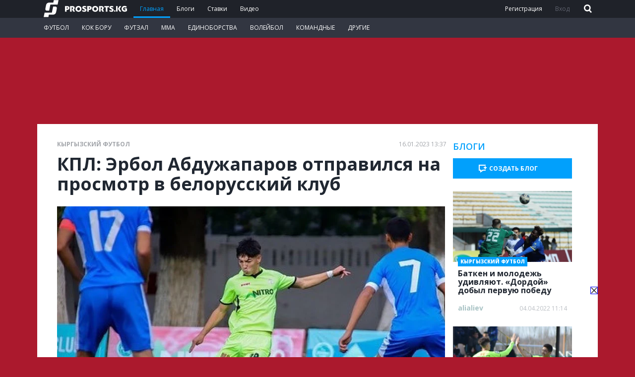

--- FILE ---
content_type: text/html; charset=UTF-8
request_url: https://prosports.kg/news/582886-kpl-erbol-abduzaparov-otpravilsia-na-prosmotr-v-belorusskii-klub
body_size: 10593
content:
<!DOCTYPE html>
<html lang="ru">
<head>
    <meta charset="utf-8">
    <meta name="viewport" content="width=device-width, initial-scale=1">
    <meta name="csrf-token" content="j6YAvkbkJCWaXK92JlmdYIRm7lwIhugVo78jzSPd">

        <title>КПЛ: Эрбол Абдужапаров отправился на просмотр в белорусский клуб</title>
<meta name="keywords" content="КПЛ:,Эрбол,Абдужапаров,отправился,на,просмотр,в,белорусский,клуб">
<meta name="description" content="&amp;lt;span class=&quot;_aacl _aaco _aacu _aacx _aad7 _aade&quot;&amp;gt;Полузащитник кантской «Абдыш-Аты» отправился на просмотр в клуб «Белшина», передает">
<link rel="shortcut icon" href="/static/images/favicon16.png" type="image/png" sizes="16x16" data-pagespeed-no-transform>
<link rel="shortcut icon" href="/static/images/favicon32.png" type="image/png" sizes="32x32" data-pagespeed-no-transform>
<link rel="shortcut icon" href="/static/images/favicon48.png" type="image/png" sizes="48x48" data-pagespeed-no-transform>
<link rel="canonical" href="https://prosports.kg/news/582886-kpl-erbol-abduzaparov-otpravilsia-na-prosmotr-v-belorusskii-klub/">
    <link rel="amphtml" href="https://prosports.kg/amp/news/582886-kpl-erbol-abduzaparov-otpravilsia-na-prosmotr-v-belorusskii-klub/">

<meta property="og:title" content="КПЛ: Эрбол Абдужапаров отправился на просмотр в белорусский клуб">
<meta property="og:url" content="https://prosports.kg/news/582886-kpl-erbol-abduzaparov-otpravilsia-na-prosmotr-v-belorusskii-klub/">
<meta property="og:image" content="https://prosports.kg/upload/news/content/202301/204165_7979d395a43bc458d553eef181f57045.jpg">
<meta property="og:image:type" content="image/jpeg">
<meta property="og:image:width" content="250">
<meta property="og:image:height" content="250">
<meta property="og:description" content="&amp;lt;span class=&quot;_aacl _aaco _aacu _aacx _aad7 _aade&quot;&amp;gt;Полузащитник кантской «Абдыш-Аты» отправился на просмотр в клуб «Белшина», передает">
<meta property="og:locale" content="ru">
<meta property="og:site_name" content="Prosports">
<meta property="og:type" content="website">
<meta name="copyright" content="copyright © 2007-2026, Prosports">
<meta name="mobile-web-app-capable" content="yes">
<meta name="google-site-verification" content="uAPqBiGv_ynPhJphQT-XwPWxbNVI8kuOyqpwl8Gym5Q">
<meta name="apple-mobile-web-app-status-bar-style" content="black-translucent">
<meta name="apple-mobile-web-app-title" content="Prosports">
<meta name="apple-mobile-web-app-capable" content="yes">

<link rel="apple-touch-icon" sizes="57x57" href="/static/icons/apple-icon-57x57.png" data-pagespeed-no-transform>
<link rel="apple-touch-icon" sizes="60x60" href="/static/icons/apple-icon-60x60.png" data-pagespeed-no-transform>
<link rel="apple-touch-icon" sizes="72x72" href="/static/icons/apple-icon-72x72.png" data-pagespeed-no-transform>
<link rel="apple-touch-icon" sizes="76x76" href="/static/icons/apple-icon-76x76.png" data-pagespeed-no-transform>
<link rel="apple-touch-icon" sizes="114x114" href="/static/icons/apple-icon-114x114.png" data-pagespeed-no-transform>
<link rel="apple-touch-icon" sizes="120x120" href="/static/icons/apple-icon-120x120.png" data-pagespeed-no-transform>
<link rel="apple-touch-icon" sizes="144x144" href="/static/icons/apple-icon-144x144.png" data-pagespeed-no-transform>
<link rel="apple-touch-icon" sizes="152x152" href="/static/icons/apple-icon-152x152.png" data-pagespeed-no-transform>
<link rel="apple-touch-icon" sizes="180x180" href="/static/icons/apple-icon-180x180.png" data-pagespeed-no-transform>
<link rel="icon" type="image/png" sizes="192x192" href="/static/icons/android-icon-192x192.png" data-pagespeed-no-transform>
<link rel="icon" type="image/png" sizes="32x32" href="/static/icons/favicon-32x32.png" data-pagespeed-no-transform>
<link rel="icon" type="image/png" sizes="96x96" href="/static/icons/favicon-96x96.png" data-pagespeed-no-transform>
<link rel="icon" type="image/png" sizes="16x16" href="/static/icons/favicon-16x16.png" data-pagespeed-no-transform>
<link rel="manifest" href="/manifest.json">

    <style>
        .brand_banner{
            position: absolute!important;
        }
    </style>
    <link rel="preconnect" href="https://fonts.googleapis.com">
    <link href="https://fonts.googleapis.com/css?family=Open+Sans:400,600,700,800&amp;display=swap&amp;subset=cyrillic"
          rel="preconnect">
    <link rel="preload" as="style" href="https://prosports.kg/build/assets/main-b8c87b45.css" /><link rel="preload" as="style" href="https://prosports.kg/build/assets/base-a57aaab0.css" /><link rel="preload" as="style" href="https://prosports.kg/build/assets/cropper-94fbf099.css" /><link rel="modulepreload" href="https://prosports.kg/build/assets/signin-c9cc20f6.js" /><link rel="modulepreload" href="https://prosports.kg/build/assets/runtime-dom.esm-bundler-699ddc54.js" /><link rel="modulepreload" href="https://prosports.kg/build/assets/vue.esm-bundler-a8d1397f.js" /><link rel="modulepreload" href="https://prosports.kg/build/assets/lodash-fbaa5569.js" /><link rel="modulepreload" href="https://prosports.kg/build/assets/tinymce.min-58389e07.js" /><link rel="modulepreload" href="https://prosports.kg/build/assets/vue-i18n-5943c8ae.js" /><link rel="modulepreload" href="https://prosports.kg/build/assets/phone-b4863182.js" /><link rel="modulepreload" href="https://prosports.kg/build/assets/inc-7ab6d5b8.js" /><link rel="stylesheet" href="https://prosports.kg/build/assets/main-b8c87b45.css" /><link rel="stylesheet" href="https://prosports.kg/build/assets/base-a57aaab0.css" /><link rel="stylesheet" href="https://prosports.kg/build/assets/cropper-94fbf099.css" /><script type="module" src="https://prosports.kg/build/assets/signin-c9cc20f6.js"></script><script type="module" src="https://prosports.kg/build/assets/phone-b4863182.js"></script><script type="module" src="https://prosports.kg/build/assets/inc-7ab6d5b8.js"></script>    <link rel="icon" type="image/png" sizes="16x16" href="/static/icons/favicon-16x16.png">
    <link rel="icon" type="image/png" sizes="32x32" href="/static/icons/favicon-32x32.png">
    <link rel="icon" type="image/png" sizes="96x96" href="/static/icons/favicon-96x96.png">
    <link rel="icon" type="image/png" sizes="192x192" href="/static/icons/android-icon-192x192.png">
    <link href="https://fonts.googleapis.com/css?family=Open+Sans:400,600,700,800&display=swap&subset=cyrillic"
          rel="stylesheet">

    <script async src="https://www.googletagmanager.com/gtag/js?id=G-0BBG5S15LV"></script>
    <script>
        window.googletag = window.googletag || {cmd: []};
        window.dataLayer = window.dataLayer || [];

        function gtag() {
            dataLayer.push(arguments);
        }

        gtag('js', new Date());
        gtag('config', 'G-0BBG5S15LV', {send_page_view: true});
    </script>
            <style>
        .header-menu .olimp2024_logo,
        .header-menu .olimp2024_menu {
            color: #d93a3a;
        }
        .header-menu .olimp2024_logo span,
        .header-menu .olimp2024_menu span {
            width: 30px;
            border-radius: 4px;
            display: inline-block;
            overflow: hidden;
            margin-right: 10px;
            height: 30px;
        }
        .header-menu .olimp2024_logo {
            position: absolute;
            top: 7px;
            left: 215px;
            margin: 0!important;
            border: 0!important;
            font-size: 12px !important;
            display: none;
        }
        @media (max-width: 767px) {
            .header-menu .olimp2024_logo {
                display: inline-flex !important;
            }
            .header-menu .olimp2024_menu {
                display: none!important;
            }
        }
        .trend-header-menu .trend-header-link {
            color: #8f9194; 
            padding: 5px 10px 0; 
            border-right: solid 1px #444;
        }
        .trend-header-menu .trend-header-link:last-child {
            border-right: 0;
        }
        </style>
    <script>
        try {
            window.jsLoad = window.jsLoad || [];
            window.isMobile = function () {
                var check = false;
                (function (a) {
                    if (/(android|bb\d+|meego).+mobile|avantgo|bada\/|blackberry|blazer|compal|elaine|fennec|hiptop|iemobile|ip(hone|od)|iris|kindle|lge |maemo|midp|mmp|mobile.+firefox|netfront|opera m(ob|in)i|palm( os)?|phone|p(ixi|re)\/|plucker|pocket|psp|series(4|6)0|symbian|treo|up\.(browser|link)|vodafone|wap|windows ce|xda|xiino/i.test(a) || /1207|6310|6590|3gso|4thp|50[1-6]i|770s|802s|a wa|abac|ac(er|oo|s\-)|ai(ko|rn)|al(av|ca|co)|amoi|an(ex|ny|yw)|aptu|ar(ch|go)|as(te|us)|attw|au(di|\-m|r |s )|avan|be(ck|ll|nq)|bi(lb|rd)|bl(ac|az)|br(e|v)w|bumb|bw\-(n|u)|c55\/|capi|ccwa|cdm\-|cell|chtm|cldc|cmd\-|co(mp|nd)|craw|da(it|ll|ng)|dbte|dc\-s|devi|dica|dmob|do(c|p)o|ds(12|\-d)|el(49|ai)|em(l2|ul)|er(ic|k0)|esl8|ez([4-7]0|os|wa|ze)|fetc|fly(\-|_)|g1 u|g560|gene|gf\-5|g\-mo|go(\.w|od)|gr(ad|un)|haie|hcit|hd\-(m|p|t)|hei\-|hi(pt|ta)|hp( i|ip)|hs\-c|ht(c(\-| |_|a|g|p|s|t)|tp)|hu(aw|tc)|i\-(20|go|ma)|i230|iac( |\-|\/)|ibro|idea|ig01|ikom|im1k|inno|ipaq|iris|ja(t|v)a|jbro|jemu|jigs|kddi|keji|kgt( |\/)|klon|kpt |kwc\-|kyo(c|k)|le(no|xi)|lg( g|\/(k|l|u)|50|54|\-[a-w])|libw|lynx|m1\-w|m3ga|m50\/|ma(te|ui|xo)|mc(01|21|ca)|m\-cr|me(rc|ri)|mi(o8|oa|ts)|mmef|mo(01|02|bi|de|do|t(\-| |o|v)|zz)|mt(50|p1|v )|mwbp|mywa|n10[0-2]|n20[2-3]|n30(0|2)|n50(0|2|5)|n7(0(0|1)|10)|ne((c|m)\-|on|tf|wf|wg|wt)|nok(6|i)|nzph|o2im|op(ti|wv)|oran|owg1|p800|pan(a|d|t)|pdxg|pg(13|\-([1-8]|c))|phil|pire|pl(ay|uc)|pn\-2|po(ck|rt|se)|prox|psio|pt\-g|qa\-a|qc(07|12|21|32|60|\-[2-7]|i\-)|qtek|r380|r600|raks|rim9|ro(ve|zo)|s55\/|sa(ge|ma|mm|ms|ny|va)|sc(01|h\-|oo|p\-)|sdk\/|se(c(\-|0|1)|47|mc|nd|ri)|sgh\-|shar|sie(\-|m)|sk\-0|sl(45|id)|sm(al|ar|b3|it|t5)|so(ft|ny)|sp(01|h\-|v\-|v )|sy(01|mb)|t2(18|50)|t6(00|10|18)|ta(gt|lk)|tcl\-|tdg\-|tel(i|m)|tim\-|t\-mo|to(pl|sh)|ts(70|m\-|m3|m5)|tx\-9|up(\.b|g1|si)|utst|v400|v750|veri|vi(rg|te)|vk(40|5[0-3]|\-v)|vm40|voda|vulc|vx(52|53|60|61|70|80|81|83|85|98)|w3c(\-| )|webc|whit|wi(g |nc|nw)|wmlb|wonu|x700|yas\-|your|zeto|zte\-/i.test(a.substr(0, 4))) check = true;
                })(navigator.userAgent || navigator.vendor || window.opera);
                return check;
            }();

            if ('serviceWorker' in navigator) {
                window.addEventListener('load', function () {
                    navigator.serviceWorker.register('/service-worker.js');
                });
            }
        } catch (e) {}
    </script>
    <script>
        WebFontConfig = {
            google: {
                families: ['Open+Sans:400,600,700,800:latin,cyrillic']
            }
        };

        (function (d) {
            var wf = d.createElement('script'), s = d.scripts[0];
            wf.src = 'https://ajax.googleapis.com/ajax/libs/webfont/1.6.26/webfont.js';
            wf.async = true;
            s.parentNode.insertBefore(wf, s);
        })(document);
    </script>
    <script async src="https://securepubads.g.doubleclick.net/tag/js/gpt.js"></script>
</head>
<body>
<header class="section-main">
    <div class="header-top">
        <nav class="container header-menu flex-left">
            <a class="header-logo" href="/">
                <img src="/static/images/prosports-white-logo-kg.svg" width="168" height="35" alt="Лучшее в спорте - каждый день Prosports">
            </a>

            <a class="active"  href="/">Главная</a>
            <a class="" href="/blogs">Блоги</a>
            <a class="" href="/bets">
                                    Ставки
                </a>
            
            <a href="/media" class="" >Видео</a>

           
        </nav> 
    </div>  

    <div class="header-bottom">
        <div class="header-search">
            <form action="/search" method="GET" class="flex" id="searchForm">
                <input type="text" name="search" id="search" placeholder="Введите текст для поиска" class="header-search-txt">
                <div class="icon-close header-search-close"></div>
                <div class="icon-search header-search-go"></div>
            </form>
        </div>
        <nav class="container">
            <ul class="flex-left">
                                    <li class="header-submenu">
                        <a href="/football">Футбол</a>
                                                    <ul class="header-dropdown">
                                                                    <li>
                                        <a href="/kgz-football">Кыргызский футбол</a>
                                    </li>
                                                                    <li>
                                        <a href="/world-football">Мировой футбол</a>
                                    </li>
                                                                                                    <li>
                                        <a href="/football/kgz-kpl">КПЛ</a>
                                    </li>
                                                                    <li>
                                        <a href="/football/ligachempionov">Лига Чемпионов</a>
                                    </li>
                                                            </ul>
                                            </li>
                                    <li class="header-submenu">
                        <a href="/kokboru">Кок бору</a>
                                            </li>
                                    <li class="header-submenu">
                        <a href="/futsal">Футзал</a>
                                                    <ul class="header-dropdown">
                                                                                                    <li>
                                        <a href="/futsal/final-ligi-chempionov">Лига чемпионов УЕФА</a>
                                    </li>
                                                                    <li>
                                        <a href="#">Национальная сборная</a>
                                    </li>
                                                                    <li>
                                        <a href="#">Суперлига</a>
                                    </li>
                                                            </ul>
                                            </li>
                                    <li class="header-submenu">
                        <a href="/mma">ММА</a>
                                                    <ul class="header-dropdown">
                                                                                                    <li>
                                        <a href="/ufc/shevchenko">Шевченко</a>
                                    </li>
                                                                    <li>
                                        <a href="/ufc/fiziev">Рафаэль Физиев</a>
                                    </li>
                                                                    <li>
                                        <a href="/ufc/busurmankul">Бусурманкул Абдибаит уулу</a>
                                    </li>
                                                                    <li>
                                        <a href="/ufc">UFC</a>
                                    </li>
                                                                    <li>
                                        <a href="#">M-1 Global</a>
                                    </li>
                                                            </ul>
                                            </li>
                                    <li class="header-submenu">
                        <a href="/combat">Единоборства</a>
                                                    <ul class="header-dropdown">
                                                                    <li>
                                        <a href="/wrestling">Борьба</a>
                                    </li>
                                                                    <li>
                                        <a href="/dzyudo">Дзюдо</a>
                                    </li>
                                                                    <li>
                                        <a href="/box">Бокс</a>
                                    </li>
                                                                    <li>
                                        <a href="/jujutsu">Джиу-джитсу</a>
                                    </li>
                                                                    <li>
                                        <a href="/sambo">Самбо</a>
                                    </li>
                                                                                            </ul>
                                            </li>
                                    <li class="header-submenu">
                        <a href="/volleyball">Волейбол</a>
                                                    <ul class="header-dropdown">
                                                                                                    <li>
                                        <a href="#">Национальная сборная</a>
                                    </li>
                                                                    <li>
                                        <a href="#">Национальная Лига</a>
                                    </li>
                                                                    <li>
                                        <a href="#">Высшая Лига</a>
                                    </li>
                                                                    <li>
                                        <a href="#">Пляжный волейбол</a>
                                    </li>
                                                                    <li>
                                        <a href="#">Женский волейбол</a>
                                    </li>
                                                            </ul>
                                            </li>
                                    <li class="header-submenu">
                        <a href="/teams">Командные</a>
                                                    <ul class="header-dropdown">
                                                                    <li>
                                        <a href="/hockey">Хоккей</a>
                                    </li>
                                                                    <li>
                                        <a href="/basketball">Баскетбол</a>
                                    </li>
                                                                                            </ul>
                                            </li>
                                    <li class="header-submenu">
                        <a href="/other">Другие</a>
                                                    <ul class="header-dropdown">
                                                                    <li>
                                        <a href="/automoto">АВТО/МОТО</a>
                                    </li>
                                                                    <li>
                                        <a href="/cybersport">Киберспорт</a>
                                    </li>
                                                                                            </ul>
                                            </li>
                            </ul>
        </nav>
    </div>

    <div class="header-auth container">
        <div class="header-auth-wrap">
                            <div class="header-auth-helper">
                    <a href="/register" id="registration">Регистрация</a>
                    <a href="/auth/login" id="authorization" class="need-authorization" class="header-icon icon-login">Вход</i></a>
                </div>
            
            <button class="header-icon icon-search" style="background: transparent; border: none; cursor: pointer;" title="Поиск на сайте" id="header-search-btn"><span class="hidden">Поиск на сайте</span></button>

                    </div>
    </div>

    <button class="hamburger" type="button">
      <span class="hamburger-box">
        <span class="hamburger-inner"></span>
      </span>
    </button>
</header>

    <div id="div-gpt-ad-1720977818855-0" class="hide-mobile"></div>

    
    <div style="min-height: 117px" class="show-mobile">
        <div id="div-gpt-ad-1720980758215-0" class="brand_banner"></div>
    </div>
    
<main class="container">
        
    <section data-inc="582886" class="content flex">
        <div class="feed">
            <article data-id="582886">
    <div class="feed-sport-wrap flex">
        <a href="/kgz-football/" class="feed-sport">Кыргызский футбол</a>
        <time datetime="2023-01-16+0513:37:06">16.01.2023 13:37</time>
    </div>

            <h1 class="feed-title">КПЛ: Эрбол Абдужапаров отправился на просмотр в белорусский клуб</h1>
    
                    <picture class="feed-main-img">
            <source type="image/webp"
                    src="https://prosports.kg/upload/news/content//202301/204165_7979d395a43bc458d553eef181f57045.webp?v=29483849"
                    alt="КПЛ: Эрбол Абдужапаров отправился на просмотр в белорусский клуб" loading="lazy"
                    srcset="https://prosports.kg/upload/news/small//202301/204165_7979d395a43bc458d553eef181f57045.webp?v=29483849 255w,
                         https://prosports.kg/upload/news/content//202301/204165_7979d395a43bc458d553eef181f57045.webp?v=29483849 780w"
                    sizes="(max-width: 320px) 255px, 780px"
            >
            <img src="https://prosports.kg/upload/news/content//202301/204165_7979d395a43bc458d553eef181f57045.jpg?v=29483849"
                 alt="КПЛ: Эрбол Абдужапаров отправился на просмотр в белорусский клуб" loading="lazy"
                 srcset="https://prosports.kg/upload/news/small//202301/204165_7979d395a43bc458d553eef181f57045.jpg?v=29483849 255w,
                         https://prosports.kg/upload/news/content//202301/204165_7979d395a43bc458d553eef181f57045.jpg?v=29483849 780w"
                 sizes="(max-width: 320px) 255px, 780px"
            >
        </picture>
    
    <div class="hide-mobile" style="width:785px;height:160px;background: #eee;">
    <div id="div-gpt-ad-1720976303495-1769030881" class="adfox-banner" data-type="desktop" data-name="/282075110/kg-news-banner7" data-params="[785, 160]"></div>
</div>

    <div class="show-mobile" style="min-height: 100px; position: relative">
    <div id="div-gpt-ad-1720982954265-1769030881" class="adfox-banner" data-type="mobile" data-name="/282075110/kg-mobile-news-h1" data-params="[414, 85]"></div>
</div>

    <a href="https://instagram.com/prosports_kz" target="_blank" class="show-desktop follow-telegram"
       rel="nofollow">Подписывайтесь на cпортивные новости Казахстана и мира<span
            class="actions-social insta social-share">instagram.com/prosports_kz</span></a>

    

    <div class="feed-text">
        <p><b><span class="_aacl _aaco _aacu _aacx _aad7 _aade">Полузащитник кантской «Абдыш-Аты» отправился на просмотр в клуб «Белшина», передает <a href="https://Prosports.kg" target="_blank" rel="nofollow noreferrer">Prosports.kg</a>.</span></b></p>
<p><span class="_aacl _aaco _aacu _aacx _aad7 _aade">В прошлом сезоне команда из Бобруйска заняла 12 место в белорусской Высшей лиге.</span></p>
<p><iframe id="instagram-embed-0" class="instagram-media instagram-media-rendered" src="https://www.instagram.com/p/CnW-fCDI-zN/embed/?cr=1&v=14&wp=689&rd=https%3A%2F%2Fprosports.kg&rp=%2Fprofile%2Fadd%2Fnews#%7B%22ci%22%3A0%2C%22os%22%3A270488.200000003%2C%22ls%22%3A270475.30000000075%2C%22le%22%3A270484.700000003%7D"   height="533" data-instgrm-payload-id="instagram-media-payload-0" scrolling="no" frameborder="0" allowFullScreen></iframe></p>
    </div>
</article>

<div class="feed-source flex">
    <span>
                    Источник: prosports.kg
            </span>
    <span class="show-desktop">Ошибка в тексте? Выделите и нажмите Ctrl+Enter</span>
</div>

<div class="actions flex">

























        
        <div class="ratings auth" data-type="news" data-news="582886">
            <div class="rating-btn auth" data-status="1"></div>
            <div class="rating blue" >0</div>
            <div class="rating-btn down auth" data-status="-1"></div>
        </div>

        
        

            <ul class="actions-socials social-social social-share-parent" data-img="/202301/204165_7979d395a43bc458d553eef181f57045.jpg" data-url="/news/582886-kpl-erbol-abduzaparov-otpravilsia-na-prosmotr-v-belorusskii-klub/" data-title="КПЛ: Эрбол Абдужапаров отправился на просмотр в белорусский клуб">
                            <li><a class="actions-social fb social-share" href="javascript:;" data-type="news" data-id="582886" data-user-id="0"></a></li>
                            <li><a class="actions-social tw social-share" href="javascript:;" data-type="news" data-id="582886" data-user-id="0"></a></li>
                            <li><a class="actions-social vk social-share" href="javascript:;" data-type="news" data-id="582886" data-user-id="0"></a></li>
                            <li><a class="actions-social tg social-share" href="javascript:;" data-type="news" data-id="582886" data-user-id="0"></a></li>
                    </ul>
    </div>



<a href="https://instagram.com/prosports_kz" target="_blank" class="follow-telegram" rel="nofollow">Подписывайтесь на cпортивные новости Казахстана и мира
    <span class="actions-social social-share">instagram.com/prosports_kz</span></a>

<div class="hide-mobile" style="width:785px;height:160px;background: #eee;">
    <div id="div-gpt-ad-1720976890722-1769030881" class="adfox-banner" data-type="desktop" data-name="/282075110/kg-news-bottom" data-params="[785, 161]"></div>
</div>



<div class="recommended-wrap">
    <div class="recommended-header">
        Также интересно
    </div>
    <div class="recommended relap" data-smi-widget-id="88"></div>
    <br>
</div>

<div class="show-mobile "
     style="margin: 30px 0; height: 300px; position: relative">
    <div id="div-gpt-ad-1720983566834-1769030881" class="adfox-banner" data-type="mobile" data-name="/282075110/kg-mobile-news-bottom" data-params="[414, 414]"></div>
</div>


<section class="comments" id="comments-block">
    <div class="comments-header">
        Комментарии <span></span>
    </div>
    <div class="comments-new noauth" data-news="582886" >
                
                <textarea class="comments-text" name="comment-text" placeholder="Поделитесь своим мнением?"></textarea>
                <input type="submit" class="comments-send need-auth" data-text="Отправить" value="Отправить">
            </div>
    <div class="comments-list">
            </div>
</section>



<div class="load-next-news"></div>
        </div>

        <aside class="right-side hide-mobile">
            <div class="banner news-right2"></div>

            

            
            
            
            <section class="blogswidget" data-options="{&quot;limit&quot;:10,&quot;sport_id&quot;:72,&quot;lang&quot;:&quot;ru&quot;}" data-url="/ajax/blogs" data-news="0">
    <div class="blogswidget-head">
        Блоги
    </div>
    <a href="/profile/create-blog"  class="blogswidget-create">Создать блог</a>
    <div class="blogswidget-wrapper">
                    <article>
                <div class="blogswidget-empty"></div>
                <div class="blogswidget-empty empty2"></div>
                <div class="blogswidget-empty empty3"></div>
            </article>
                    <article>
                <div class="blogswidget-empty"></div>
                <div class="blogswidget-empty empty2"></div>
                <div class="blogswidget-empty empty3"></div>
            </article>
                    <article>
                <div class="blogswidget-empty"></div>
                <div class="blogswidget-empty empty2"></div>
                <div class="blogswidget-empty empty3"></div>
            </article>
                    <article>
                <div class="blogswidget-empty"></div>
                <div class="blogswidget-empty empty2"></div>
                <div class="blogswidget-empty empty3"></div>
            </article>
                    <article>
                <div class="blogswidget-empty"></div>
                <div class="blogswidget-empty empty2"></div>
                <div class="blogswidget-empty empty3"></div>
            </article>
            </div>
    <a href="/blogs/list" class="blogswidget-link">Все блоги</a>
    <div class="loadmore show-mobile">
        <a class="load-blogs" href="javascript:;">
            Загрузить еще
        </a>
    </div>
</section>
        </aside>
        <span set-title="method:up" set-title-number="0"></span>
    </section>
    <div id="auto-load">
        <auto-load-component :id="582886"></auto-load-component>
    </div>
    <div id="site-up" style="display: none;"><i></i></div>
    <svg xmlns="http://www.w3.org/2000/svg" xmlns:xlink="http://www.w3.org/1999/xlink" viewBox="0 0 15 15"
         style="position: fixed;display: block;bottom: 127px;z-index: 111;width: 15px;background:#fff;height: 15px;border: 1px solid blue;margin-left: 1115px;cursor: pointer;" id="adhider" onclick="document.getElementById('catfish_wrapper').style.display='none';document.getElementById('adhider').style.display='none';">
        <path fill-rule="evenodd" clip-rule="evenodd" d="M14.497 1.6393L8.63359 7.50269L14.4632 13.3323L13.3323 14.4632L7.5027 8.63359L1.63984 14.4964L0.503052 13.3602L6.36644 7.49734L0.536802 1.66769L1.66769 0.536802L7.49734 6.36644L13.3602 0.503052L14.497 1.6393Z" fill="black"></path>
    </svg>
            <div id="catfish_wrapper" style="width: 100%;position: fixed !important;bottom: -8px;z-index: 110;max-width: 1130px;max-height: 150px;">
    <div id="div-gpt-ad-1720945348907-0"></div>
</div>

    </main>

    <div id="signinup">
    <signin-component :fb_link="'https://www.facebook.com/dialog/oauth?client_id=&amp;redirect_uri=&amp;scope=email,user_birthday&amp;response_type=code'"
                      :vk_link="'https://oauth.vk.com/authorize?client_id=&amp;display=page&amp;redirect_uri=&amp;scope=friends,email,profile&amp;response_type=code&amp;v=5.53'"
                      :gg_link="'https://accounts.google.com/o/oauth2/auth?redirect_uri=&amp;response_type=code&amp;client_id=&amp;scope=https%3A%2F%2Fwww.googleapis.com%2Fauth%2Fuserinfo.email+https%3A%2F%2Fwww.googleapis.com%2Fauth%2Fuserinfo.profile'" :logo="'/static/images/prosports-white-logo-kg.svg'" ></signin-component>
</div>

        <script>
        window.Smi24 = window.Smi24 || {list: []};
        window.Smi24.push = function (selector) {
            window.Smi24.list.push(selector)
        }
    </script>
    <script src="/static/frontend/js/vendors~base~create_news.f5ba0d720ebab7774c41.js"></script>
    <script type="application/ld+json">
    {
        "@context": "https://schema.org",
        "@type": "Organization",
        "name": "Prosports",
        "url": "https://prosports.kg",
        "logo": "https://prosports.kz/static/images/prosports_logo.jpg",
        "foundingDate": "2007",
        "address": {
           "@type": "PostalAddress",
           "streetAddress": "ул. Шевченко 90, БЦ КАРАТАЛ, офис 83а",
           "addressLocality": "Алматы",
           "postalCode": "050000",
           "addressCountry": "KAZ"
        },
     "contactPoint": [{
        "@type": "ContactPoint",
        "contactType": "customer service",
        "telephone": "+7 (727) 344 27 84",
        "email": "info@prosports.kz"
        },
        {
        "@type": "ContactPoint",
        "contactType": "sales",
        "telephone": "+7 (727) 344 27 84",
        "email": "reklama@prosports.kz"
        },
        {
        "@type": "ContactPoint",
        "contactType": "customer service",
        "telephone": "+7 (727) 344 27 84",
        "email": "buh@prosports.kz"
        }
     ],
            "sameAs": [
           "https://www.facebook.com/Prosports-Kyrgyzstan-1972132693083314/",
           "https://twitter.com/ProsportsKz",
           "https://vk.com/prosportskz",
           "https://www.instagram.com/prosports.kg/"
        ]
        }
</script>
<script type="application/ld+json">
    {
      "@context": "https://schema.org",
      "@type": "WebSite",
      "url": "seo.url",
      "name": "seo.title",
      "description": "seo.description",
      "publisher": "prosports"
    }
</script>

    <script>
        window.jsLoad.push({name: 'smi24', value: 'https://smi24.kz/js/widget.js?id=8b1ab13db2cba3fc152a'});

        googletag.cmd.push(function() {
            if (!window.isMobile) { // Desktop
                                    googletag.defineSlot('/282075110/kg-banner9-podium', [[510, 50], [510, 100]], 'div-gpt-ad-1720894216134-0').addService(googletag.pubads());
                    googletag.defineSlot('/282075110/kg-main-banner10', [1130, 150], 'div-gpt-ad-1720945348907-0').addService(googletag.pubads());
                    googletag.defineSlot('/282075110/kg-main-right', [240, 400], 'div-gpt-ad-1720974098007-0').addService(googletag.pubads());
                    googletag.defineSlot('/282075110/kg-main-left', [240, 401], 'div-gpt-ad-1720974736854-0').addService(googletag.pubads());
                    googletag.defineSlot('/282075110/kg-brand', [2, 2], 'div-gpt-ad-1720977818855-0').addService(googletag.pubads());
                            } else {
                                    googletag.defineSlot('/282075110/kg-main-banner8', [300, 100], 'div-gpt-ad-1720978508497-0').addService(googletag.pubads());
                    googletag.defineSlot('/282075110/kg-mobile-main-banner1', [300, 101], 'div-gpt-ad-1720979832469-0').addService(googletag.pubads());
                    googletag.defineSlot('/282075110/kg-mobile-brand', [1, 1], 'div-gpt-ad-1720980758215-0').addService(googletag.pubads());
                    googletag.defineSlot('/282075110/kg-mobile2', [300, 300], 'div-gpt-ad-1720981797938-0').addService(googletag.pubads());
                    googletag.defineSlot('/282075110/kg-mobile-main-banner10', [800, 200], 'div-gpt-ad-1720945348907-0').addService(googletag.pubads());
                            }

            
            googletag.pubads().enableSingleRequest();
            googletag.enableServices();
        });
    </script>

    <script type="text/javascript">
        window.addEventListener('load', function () {
            setTimeout(function () {
                (function (m, e, t, r, i, k, a) {
                    m[i] = m[i] || function () {
                        (m[i].a = m[i].a || []).push(arguments)
                    };
                    m[i].l = 1 * new Date();
                    k = e.createElement(t), k.defer = 1, a = e.getElementsByTagName(t)[0], k.async = 1, k.src = r, a.parentNode.insertBefore(k, a)
                })
                (window, document, "script", "https://mc.yandex.ru/metrika/tag.js", "ym");

                ym(52739887, "init", {
                    clickmap: true,
                    trackLinks: true,
                    accurateTrackBounce: true,
                    // webvisor:true
                });
            }, 1000)
        });
    </script>
    <noscript>
        <div><img src="//mc.yandex.ru/watch/52739887" style="position:absolute; left:-9999px;"
                  alt="metric-yandex"></div>
    </noscript>
    <script>
        const timer = ms => new Promise(res => setTimeout(res, ms))
        window.addEventListener('load', function () {
            setTimeout(async function () {
                for (let i of window.jsLoad) {
                    let script = document.createElement('script');
                    script.async = 'async';
                    script.src = i.value;
                    if (i.name === 'loader') {
                        script.crossorigin = 'anonymous'
                    }
                    document.body.append(script);
                    await timer(200);
                }
            }, 3000);
        });
    </script>
    <link rel="modulepreload" href="https://prosports.kg/build/assets/auto-load-176cd711.js" /><link rel="modulepreload" href="https://prosports.kg/build/assets/runtime-dom.esm-bundler-699ddc54.js" /><link rel="modulepreload" href="https://prosports.kg/build/assets/vue.esm-bundler-a8d1397f.js" /><link rel="modulepreload" href="https://prosports.kg/build/assets/_plugin-vue_export-helper-c27b6911.js" /><script type="module" src="https://prosports.kg/build/assets/auto-load-176cd711.js"></script>;

    <script>
        window.jsLoad.push({name: 'twitter', value: 'https://platform.twitter.com/widgets.js'});
        try {
            gtag('config', 'GA_MEASUREMENT_ID', {
                'custom_map': {
                    'dimension1': 'sport',
                    'dimension2': 'section',
                    'dimension3': 'author_name',
                    'dimension4': 'author_id',
                    'dimension5': 'date',
                    'dimension6': 'tags',
                    'dimension9': 'blog'
                }
            });
            gtag('event', 'feed view', {
                'sport': '72',
                'section': 'main',
                'author_name': '',
                'author_id': 202959,
                'date': '2023-01-16+0513:37:06',
                'tags': '',
                'blog': '0',
            });
        } catch (e) {
        }
    </script>
    <script async src="https://smi24.kz/js/widget.js?id=8b1ab13db2cba3fc152a"></script>

    <script type="application/ld+json">
        {"@context":"http:\/\/schema.org","@type":"NewsArticle","mainEntityOfPage":{"@type":"WebPage","@id":"\/news\/582886-kpl-erbol-abduzaparov-otpravilsia-na-prosmotr-v-belorusskii-klub\/"},"headline":"\u041a\u041f\u041b: \u042d\u0440\u0431\u043e\u043b \u0410\u0431\u0434\u0443\u0436\u0430\u043f\u0430\u0440\u043e\u0432 \u043e\u0442\u043f\u0440\u0430\u0432\u0438\u043b\u0441\u044f \u043d\u0430 \u043f\u0440\u043e\u0441\u043c\u043e\u0442\u0440 \u0432 \u0431\u0435\u043b\u043e\u0440\u0443\u0441\u0441\u043a\u0438\u0439 \u043a\u043b\u0443\u0431","image":{"@type":"ImageObject","url":"https:\/\/prosports.kg\/upload\/news\/main\/\/202301\/204165_7979d395a43bc458d553eef181f57045.jpg","height":768,"width":432},"datePublished":"2023-01-16+0513:37:06","dateModified":"2023-01-16+0513:37:06","author":{"@type":"Person","name":"","url":"https:\/\/prosports.kg"},"publisher":{"@type":"Organization","name":"Prosports","logo":{"@type":"ImageObject","url":"https:\/\/prosports.kz\/prosports_logo.jpg","width":296,"height":60}},"description":"\u041f\u043e\u043b\u0443\u0437\u0430\u0449\u0438\u0442\u043d\u0438\u043a \u043a\u0430\u043d\u0442\u0441\u043a\u043e\u0439 \u00ab\u0410\u0431\u0434\u044b\u0448-\u0410\u0442\u044b\u00bb \u043e\u0442\u043f\u0440\u0430\u0432\u0438\u043b\u0441\u044f \u043d\u0430 \u043f\u0440\u043e\u0441\u043c\u043e\u0442\u0440 \u0432 \u043a\u043b\u0443\u0431 \u00ab\u0411\u0435\u043b\u0448\u0438\u043d\u0430\u00bb, \u043f\u0435\u0440\u0435\u0434\u0430\u0435\u0442 Prosports.kg. \u0412 \u043f\u0440\u043e\u0448\u043b\u043e\u043c \u0441\u0435\u0437\u043e\u043d\u0435 \u043a\u043e\u043c\u0430\u043d\u0434\u0430 \u0438\u0437 \u0411\u043e\u0431\u0440\u0443\u0439\u0441\u043a\u0430 \u0437\u0430\u043d\u044f\u043b\u0430 12 \u043c\u0435\u0441\u0442\u043e \u0432 \u0431\u0435\u043b\u043e\u0440\u0443\u0441\u0441\u043a\u043e\u0439 \u0412\u044b\u0441\u0448\u0435\u0439 \u043b\u0438\u0433\u0435. ..."}    </script>
    <script async src="//www.instagram.com/embed.js"></script>
    <script>
        if (!window.isMobile) {
            googletag.cmd.push(function() {
                googletag.defineSlot('/282075110/kg-news-banner7', [785, 160], 'div-gpt-ad-1720976303495-1769030881').addService(googletag.pubads());
                googletag.display('div-gpt-ad-1720976303495-1769030881');
            });
        }
    </script>
    <script>
        if (window.isMobile) {
            googletag.cmd.push(function() {
                googletag.defineSlot('/282075110/kg-mobile-news-h1', [414, 85], 'div-gpt-ad-1720982954265-1769030881').addService(googletag.pubads());
                googletag.display('div-gpt-ad-1720982954265-1769030881');
            });
        }
    </script>
    <script>
        if (!window.isMobile) {
            googletag.cmd.push(function() {
                googletag.defineSlot('/282075110/kg-news-bottom', [785, 161], 'div-gpt-ad-1720976890722-1769030881').addService(googletag.pubads());
                googletag.display('div-gpt-ad-1720976890722-1769030881');
            });
        }
    </script>
    <script>
        if (window.isMobile) {
            googletag.cmd.push(function() {
                googletag.defineSlot('/282075110/kg-mobile-news-bottom', [414, 414], 'div-gpt-ad-1720983566834-1769030881').addService(googletag.pubads());
                googletag.display('div-gpt-ad-1720983566834-1769030881');
            });
        }
    </script>
        <script>
            if (!window.isMobile) {
                googletag.cmd.push(function () {
                    googletag.display('div-gpt-ad-1720977818855-0');
                });
            } else {
                googletag.cmd.push(function () {
                    googletag.display('div-gpt-ad-1720980758215-0');
                });
            }
        </script>
        <script>
        googletag.cmd.push(function() { googletag.display('div-gpt-ad-1720945348907-0'); });
    </script>
<footer>
    <div class="container">
        <nav>
            <ul class="footer-menu flex-left">
                <li>
                    <span>18+</span>
                                    </li>
                <li><a href="/about">О сайте</a></li>
                <li><a href="/contacts">Контакты</a></li>
                <li><a href="/agreement">Пользовательское соглашение</a></li>
                <li><a href="/rights">Правообладателям</a></li>
                <li><a href="/cookies">Политика Cookies</a></li>
                <li><a href="/privacy">Политика конфиденциальности</a></li>
                <li><a href="/reklama">Реклама</a></li>
            </ul>
        </nav>
        <div class="footer-second flex">
            <ul class="footer-social flex-left" itemscope itemtype="https://schema.org/Organization">
                <li>
                    <link itemprop="url" href="https://prosports.kg">
                </li>
                                    <li><a class="icon-fb" href="https://www.facebook.com/Prosports-Kyrgyzstan-1972132693083314/" itemprop="sameAs" title="Prosports в Facebook" target="_blank" rel="nofollow noopener noreferrer"></a></li>
                    <li><a class="icon-tw" href="https://twitter.com/ProsportsKz" itemprop="sameAs" title="Prosports в Twitter" target="_blank" rel="nofollow noopener noreferrer"></a></li>
                    <li><a class="icon-vk" href="https://vk.com/prosportskz" itemprop="sameAs" title="Prosports в VK" target="_blank" rel="nofollow noopener noreferrer"></a></li>
                    <li><a class="icon-ig" href="https://www.instagram.com/prosports.kg/" itemprop="sameAs" title="Prosports в Instagram" target="_blank" rel="nofollow noopener noreferrer"></a></li>
                    <li><a class="icon-yt" href="https://www.youtube.com/c/PROSPORTSTV" itemprop="sameAs" title="Prosports в YouTube" target="_blank" rel="nofollow noopener noreferrer"></a></li>
                            </ul>
            <div class="footer-text">Редакция вправе не вступать в переписку с авторами, не возвращать фотографии и не рецензировать рукописи. За содержание рекламных публикаций ответственность несет рекламодатель.<br>Редакция не всегда разделяет мнение авторов.</div>
                    </div>

        <div class="footer-copyright flex-left">
            <div class="footer-logo"></div>
            <div>© 2007-2026 ТОО ИА «Казахстан Спортивный»</div>
        </div>
    </div>
</footer>
<script defer src="https://static.cloudflareinsights.com/beacon.min.js/vcd15cbe7772f49c399c6a5babf22c1241717689176015" integrity="sha512-ZpsOmlRQV6y907TI0dKBHq9Md29nnaEIPlkf84rnaERnq6zvWvPUqr2ft8M1aS28oN72PdrCzSjY4U6VaAw1EQ==" data-cf-beacon='{"version":"2024.11.0","token":"80ac448003054a0289c951fd1315c62c","r":1,"server_timing":{"name":{"cfCacheStatus":true,"cfEdge":true,"cfExtPri":true,"cfL4":true,"cfOrigin":true,"cfSpeedBrain":true},"location_startswith":null}}' crossorigin="anonymous"></script>
</body>
</html>


--- FILE ---
content_type: text/html; charset=UTF-8
request_url: https://prosports.kg/ajax/blogs
body_size: 3111
content:
<article>
            <a href="/news/543614-batken-i-molodez-udivliaiut-dordoi-dobyl-pervuiu-pobedu/" class="blogswidget-img">
                <picture>
                    <source alt="Баткен и молодежь удивляют. «Дордой» добыл первую победу " loading="lazy" type="image/webp"
                            srcset="https://prosports.kg/upload/news/small//202204/203933_8a2dd82a372d941178e72624b047e809.webp 255w,
                                     https://prosports.kg/upload/news/content//202204/203933_8a2dd82a372d941178e72624b047e809.webp 780w"
                            sizes="(max-width: 320px) 255px,
                                    (max-width: 768px) 780px,
                                    255px"
                            src="https://prosports.kg/upload/news/small//202204/203933_8a2dd82a372d941178e72624b047e809.webp">
                    <img alt="Баткен и молодежь удивляют. «Дордой» добыл первую победу " loading="lazy"
                         srcset="https://prosports.kg/upload/news/small//202204/203933_8a2dd82a372d941178e72624b047e809.jpg 255w,
                                     https://prosports.kg/upload/news/content//202204/203933_8a2dd82a372d941178e72624b047e809.jpg 780w"
                         sizes="(max-width: 320px) 255px,
                                    (max-width: 768px) 780px,
                                    255px"
                         src="https://prosports.kg/upload/news/small//202204/203933_8a2dd82a372d941178e72624b047e809.jpg">
                </picture>
            </a>

            <a href="/news/543614-batken-i-molodez-udivliaiut-dordoi-dobyl-pervuiu-pobedu/" class="blogswidget-title">
                Баткен и молодежь удивляют. «Дордой» добыл первую победу 
                <div class="blogswidget-sport">Кыргызский футбол</div>
            </a>

            <div class="blogswidget-text show-mobile">Итоги 3 тура</div>

            <div class="blogswidget-time flex">
                                    <div class="betswidget-person">
                                                    alialiev
                                            </div>
                                <time datetime="2022-04-04+0511:14:14">04.04.2022 11:14</time>
            </div>
        </article>
                <article>
            <a href="/news/540650-abdys-ata-i-nur-batken-vysli-v-lidery-kaganat-zol-na-sudei-glavnoe-o-vtorom-ture-kpl/" class="blogswidget-img">
                <picture>
                    <source alt="«Абдыш-Ата» и «Нур-Баткен» вышли в лидеры,  «Каганат» зол на судей. Главное о втором туре КПЛ" loading="lazy" type="image/webp"
                            srcset="https://prosports.kg/upload/news/small//202203/203933_118d2c2ae9376e821adc60eaa58a43a3.webp 255w,
                                     https://prosports.kg/upload/news/content//202203/203933_118d2c2ae9376e821adc60eaa58a43a3.webp 780w"
                            sizes="(max-width: 320px) 255px,
                                    (max-width: 768px) 780px,
                                    255px"
                            src="https://prosports.kg/upload/news/small//202203/203933_118d2c2ae9376e821adc60eaa58a43a3.webp">
                    <img alt="«Абдыш-Ата» и «Нур-Баткен» вышли в лидеры,  «Каганат» зол на судей. Главное о втором туре КПЛ" loading="lazy"
                         srcset="https://prosports.kg/upload/news/small//202203/203933_118d2c2ae9376e821adc60eaa58a43a3.jpg 255w,
                                     https://prosports.kg/upload/news/content//202203/203933_118d2c2ae9376e821adc60eaa58a43a3.jpg 780w"
                         sizes="(max-width: 320px) 255px,
                                    (max-width: 768px) 780px,
                                    255px"
                         src="https://prosports.kg/upload/news/small//202203/203933_118d2c2ae9376e821adc60eaa58a43a3.jpg">
                </picture>
            </a>

            <a href="/news/540650-abdys-ata-i-nur-batken-vysli-v-lidery-kaganat-zol-na-sudei-glavnoe-o-vtorom-ture-kpl/" class="blogswidget-title">
                «Абдыш-Ата» и «Нур-Баткен» вышли в лидеры,  «Каганат» зол на судей. Главное о втором туре КПЛ
                <div class="blogswidget-sport">Кыргызский футбол</div>
            </a>

            <div class="blogswidget-text show-mobile">Самая лучшая лига набирает обороты</div>

            <div class="blogswidget-time flex">
                                    <div class="betswidget-person">
                                                    alialiev
                                            </div>
                                <time datetime="2022-03-14+0515:57:56">14.03.2022 15:57</time>
            </div>
        </article>
                <article>
            <a href="/news/539766-derzkii-start-novicka-cempion-spasaetsia-na-poslednix-minutax-pervyi-tur-kpl/" class="blogswidget-img">
                <picture>
                    <source alt="Дерзкий старт новичка, чемпион спасается на последних минутах. Первый тур КПЛ" loading="lazy" type="image/webp"
                            srcset="https://prosports.kg/upload/news/small//202203/203933_6f9206832f70d9247ef2f96b6a0a5fb4.webp 255w,
                                     https://prosports.kg/upload/news/content//202203/203933_6f9206832f70d9247ef2f96b6a0a5fb4.webp 780w"
                            sizes="(max-width: 320px) 255px,
                                    (max-width: 768px) 780px,
                                    255px"
                            src="https://prosports.kg/upload/news/small//202203/203933_6f9206832f70d9247ef2f96b6a0a5fb4.webp">
                    <img alt="Дерзкий старт новичка, чемпион спасается на последних минутах. Первый тур КПЛ" loading="lazy"
                         srcset="https://prosports.kg/upload/news/small//202203/203933_6f9206832f70d9247ef2f96b6a0a5fb4.jpg 255w,
                                     https://prosports.kg/upload/news/content//202203/203933_6f9206832f70d9247ef2f96b6a0a5fb4.jpg 780w"
                         sizes="(max-width: 320px) 255px,
                                    (max-width: 768px) 780px,
                                    255px"
                         src="https://prosports.kg/upload/news/small//202203/203933_6f9206832f70d9247ef2f96b6a0a5fb4.jpg">
                </picture>
            </a>

            <a href="/news/539766-derzkii-start-novicka-cempion-spasaetsia-na-poslednix-minutax-pervyi-tur-kpl/" class="blogswidget-title">
                Дерзкий старт новичка, чемпион спасается на последних минутах. Первый тур КПЛ
                <div class="blogswidget-sport">Кыргызский футбол</div>
            </a>

            <div class="blogswidget-text show-mobile">Старт Самой лучшей лиги</div>

            <div class="blogswidget-time flex">
                                    <div class="betswidget-person">
                                                    alialiev
                                            </div>
                                <time datetime="2022-03-08+0513:09:09">08.03.2022 13:09</time>
            </div>
        </article>
                <article>
            <a href="/news/530282-premer-liga-popolnilas-komandami-nur-batken-i-talant-kto-oni-i-cto-iz-sebia-predstavliaiut/" class="blogswidget-img">
                <picture>
                    <source alt="Премьер-Лига пополнилась командами «Нур-Баткен» и «Талант». Кто они и что из себя представляют?" loading="lazy" type="image/webp"
                            srcset="https://prosports.kg/upload/news/small//202112/203933_d610184b7c7dc540e831816470d3e176.webp 255w,
                                     https://prosports.kg/upload/news/content//202112/203933_d610184b7c7dc540e831816470d3e176.webp 780w"
                            sizes="(max-width: 320px) 255px,
                                    (max-width: 768px) 780px,
                                    255px"
                            src="https://prosports.kg/upload/news/small//202112/203933_d610184b7c7dc540e831816470d3e176.webp">
                    <img alt="Премьер-Лига пополнилась командами «Нур-Баткен» и «Талант». Кто они и что из себя представляют?" loading="lazy"
                         srcset="https://prosports.kg/upload/news/small//202112/203933_d610184b7c7dc540e831816470d3e176.jpg 255w,
                                     https://prosports.kg/upload/news/content//202112/203933_d610184b7c7dc540e831816470d3e176.jpg 780w"
                         sizes="(max-width: 320px) 255px,
                                    (max-width: 768px) 780px,
                                    255px"
                         src="https://prosports.kg/upload/news/small//202112/203933_d610184b7c7dc540e831816470d3e176.jpg">
                </picture>
            </a>

            <a href="/news/530282-premer-liga-popolnilas-komandami-nur-batken-i-talant-kto-oni-i-cto-iz-sebia-predstavliaiut/" class="blogswidget-title">
                Премьер-Лига пополнилась командами «Нур-Баткен» и «Талант». Кто они и что из себя представляют?
                <div class="blogswidget-sport">Кыргызский футбол</div>
            </a>

            <div class="blogswidget-text show-mobile">Баткен и Беш-Кунгой в деле</div>

            <div class="blogswidget-time flex">
                                    <div class="betswidget-person">
                                                    alialiev
                                            </div>
                                <time datetime="2021-12-23+0515:39:53">23.12.2021 15:39</time>
            </div>
        </article>
                <article>
            <a href="/news/526673-simvoliceskaia-sbornaia-premer-ligi-2021-sobrali-samyx-lucsix/" class="blogswidget-img">
                <picture>
                    <source alt="Символическая сборная Премьер-Лиги-2021. Собрали самых лучших" loading="lazy" type="image/webp"
                            srcset="https://prosports.kg/upload/news/small//202111/203933_96e6bd813bf272d13ee68ec198e58b59.webp 255w,
                                     https://prosports.kg/upload/news/content//202111/203933_96e6bd813bf272d13ee68ec198e58b59.webp 780w"
                            sizes="(max-width: 320px) 255px,
                                    (max-width: 768px) 780px,
                                    255px"
                            src="https://prosports.kg/upload/news/small//202111/203933_96e6bd813bf272d13ee68ec198e58b59.webp">
                    <img alt="Символическая сборная Премьер-Лиги-2021. Собрали самых лучших" loading="lazy"
                         srcset="https://prosports.kg/upload/news/small//202111/203933_96e6bd813bf272d13ee68ec198e58b59.jpg 255w,
                                     https://prosports.kg/upload/news/content//202111/203933_96e6bd813bf272d13ee68ec198e58b59.jpg 780w"
                         sizes="(max-width: 320px) 255px,
                                    (max-width: 768px) 780px,
                                    255px"
                         src="https://prosports.kg/upload/news/small//202111/203933_96e6bd813bf272d13ee68ec198e58b59.jpg">
                </picture>
            </a>

            <a href="/news/526673-simvoliceskaia-sbornaia-premer-ligi-2021-sobrali-samyx-lucsix/" class="blogswidget-title">
                Символическая сборная Премьер-Лиги-2021. Собрали самых лучших
                <div class="blogswidget-sport">Кыргызский футбол</div>
            </a>

            <div class="blogswidget-text show-mobile">Возможно, самая обсуждаемая статья</div>

            <div class="blogswidget-time flex">
                                    <div class="betswidget-person">
                                                    alialiev
                                            </div>
                                <time datetime="2021-11-26+0517:05:50">26.11.2021 17:05</time>
            </div>
        </article>
                <article>
            <a href="/news/526101-lucsii-igrok-sezona-2021-premer-ligi-mirbek-axmataliev-i-eto-zasluzenno/" class="blogswidget-img">
                <picture>
                    <source alt="Лучший игрок сезона-2021 Премьер-Лиги – Мирбек Ахматалиев. И это заслуженно" loading="lazy" type="image/webp"
                            srcset="https://prosports.kg/upload/news/small//202111/203933_ad4be8c6acac05021e9b168a710eb822.webp 255w,
                                     https://prosports.kg/upload/news/content//202111/203933_ad4be8c6acac05021e9b168a710eb822.webp 780w"
                            sizes="(max-width: 320px) 255px,
                                    (max-width: 768px) 780px,
                                    255px"
                            src="https://prosports.kg/upload/news/small//202111/203933_ad4be8c6acac05021e9b168a710eb822.webp">
                    <img alt="Лучший игрок сезона-2021 Премьер-Лиги – Мирбек Ахматалиев. И это заслуженно" loading="lazy"
                         srcset="https://prosports.kg/upload/news/small//202111/203933_ad4be8c6acac05021e9b168a710eb822.jpg 255w,
                                     https://prosports.kg/upload/news/content//202111/203933_ad4be8c6acac05021e9b168a710eb822.jpg 780w"
                         sizes="(max-width: 320px) 255px,
                                    (max-width: 768px) 780px,
                                    255px"
                         src="https://prosports.kg/upload/news/small//202111/203933_ad4be8c6acac05021e9b168a710eb822.jpg">
                </picture>
            </a>

            <a href="/news/526101-lucsii-igrok-sezona-2021-premer-ligi-mirbek-axmataliev-i-eto-zasluzenno/" class="blogswidget-title">
                Лучший игрок сезона-2021 Премьер-Лиги – Мирбек Ахматалиев. И это заслуженно
                <div class="blogswidget-sport">Кыргызский футбол</div>
            </a>

            <div class="blogswidget-text show-mobile">Ему не было равных в этом сезоне</div>

            <div class="blogswidget-time flex">
                                    <div class="betswidget-person">
                                                    alialiev
                                            </div>
                                <time datetime="2021-11-22+0511:38:37">22.11.2021 11:38</time>
            </div>
        </article>
                <article>
            <a href="/news/523354-kto-stanet-glavnym-trenerom-dordoia-pretendentov-uze-troe/" class="blogswidget-img">
                <picture>
                    <source alt="Кто станет главным тренером «Дордоя»? Претендентов уже трое" loading="lazy" type="image/webp"
                            srcset="https://prosports.kg/upload/news/small//202111/203933_56eab99c070120fe9eae806c10013716.webp 255w,
                                     https://prosports.kg/upload/news/content//202111/203933_56eab99c070120fe9eae806c10013716.webp 780w"
                            sizes="(max-width: 320px) 255px,
                                    (max-width: 768px) 780px,
                                    255px"
                            src="https://prosports.kg/upload/news/small//202111/203933_56eab99c070120fe9eae806c10013716.webp">
                    <img alt="Кто станет главным тренером «Дордоя»? Претендентов уже трое" loading="lazy"
                         srcset="https://prosports.kg/upload/news/small//202111/203933_56eab99c070120fe9eae806c10013716.jpg 255w,
                                     https://prosports.kg/upload/news/content//202111/203933_56eab99c070120fe9eae806c10013716.jpg 780w"
                         sizes="(max-width: 320px) 255px,
                                    (max-width: 768px) 780px,
                                    255px"
                         src="https://prosports.kg/upload/news/small//202111/203933_56eab99c070120fe9eae806c10013716.jpg">
                </picture>
            </a>

            <a href="/news/523354-kto-stanet-glavnym-trenerom-dordoia-pretendentov-uze-troe/" class="blogswidget-title">
                Кто станет главным тренером «Дордоя»? Претендентов уже трое
                <div class="blogswidget-sport">Кыргызский футбол</div>
            </a>

            <div class="blogswidget-text show-mobile">Уже есть интрига на следующий сезон</div>

            <div class="blogswidget-time flex">
                                    <div class="betswidget-person">
                                                    alialiev
                                            </div>
                                <time datetime="2021-11-02+0506:33:39">02.11.2021 06:33</time>
            </div>
        </article>
                <article>
            <a href="/news/522226-i-v-samyi-sloznyi-sezon-dordoi-vyigryvaet-premer-ligu-v-rekordnyi-13-i-raz/" class="blogswidget-img">
                <picture>
                    <source alt="И в самый сложный сезон «Дордой» выигрывает Премьер-Лигу. В рекордный 13-й раз!" loading="lazy" type="image/webp"
                            srcset="https://prosports.kg/upload/news/small//202110/203933_0f0dca1cb1f44a047cdc7fb78b264823.webp 255w,
                                     https://prosports.kg/upload/news/content//202110/203933_0f0dca1cb1f44a047cdc7fb78b264823.webp 780w"
                            sizes="(max-width: 320px) 255px,
                                    (max-width: 768px) 780px,
                                    255px"
                            src="https://prosports.kg/upload/news/small//202110/203933_0f0dca1cb1f44a047cdc7fb78b264823.webp">
                    <img alt="И в самый сложный сезон «Дордой» выигрывает Премьер-Лигу. В рекордный 13-й раз!" loading="lazy"
                         srcset="https://prosports.kg/upload/news/small//202110/203933_0f0dca1cb1f44a047cdc7fb78b264823.jpg 255w,
                                     https://prosports.kg/upload/news/content//202110/203933_0f0dca1cb1f44a047cdc7fb78b264823.jpg 780w"
                         sizes="(max-width: 320px) 255px,
                                    (max-width: 768px) 780px,
                                    255px"
                         src="https://prosports.kg/upload/news/small//202110/203933_0f0dca1cb1f44a047cdc7fb78b264823.jpg">
                </picture>
            </a>

            <a href="/news/522226-i-v-samyi-sloznyi-sezon-dordoi-vyigryvaet-premer-ligu-v-rekordnyi-13-i-raz/" class="blogswidget-title">
                И в самый сложный сезон «Дордой» выигрывает Премьер-Лигу. В рекордный 13-й раз!
                <div class="blogswidget-sport">Кыргызский футбол</div>
            </a>

            <div class="blogswidget-text show-mobile">Чемпион определился перед последним туром</div>

            <div class="blogswidget-time flex">
                                    <div class="betswidget-person">
                                                    alialiev
                                            </div>
                                <time datetime="2021-10-25+0516:26:27">25.10.2021 16:26</time>
            </div>
        </article>
                <article>
            <a href="/news/520192-abdys-ata-gonitsia-za-cempionstvom-pobedili-dordoi-no-eshhe-na-vtorom-meste/" class="blogswidget-img">
                <picture>
                    <source alt="«Абдыш-Ата» гонится за чемпионством. Победили «Дордой», но еще на втором месте" loading="lazy" type="image/webp"
                            srcset="https://prosports.kg/upload/news/small//202110/203933_03038bd3141518712fd3f745f8c082de.webp 255w,
                                     https://prosports.kg/upload/news/content//202110/203933_03038bd3141518712fd3f745f8c082de.webp 780w"
                            sizes="(max-width: 320px) 255px,
                                    (max-width: 768px) 780px,
                                    255px"
                            src="https://prosports.kg/upload/news/small//202110/203933_03038bd3141518712fd3f745f8c082de.webp">
                    <img alt="«Абдыш-Ата» гонится за чемпионством. Победили «Дордой», но еще на втором месте" loading="lazy"
                         srcset="https://prosports.kg/upload/news/small//202110/203933_03038bd3141518712fd3f745f8c082de.jpg 255w,
                                     https://prosports.kg/upload/news/content//202110/203933_03038bd3141518712fd3f745f8c082de.jpg 780w"
                         sizes="(max-width: 320px) 255px,
                                    (max-width: 768px) 780px,
                                    255px"
                         src="https://prosports.kg/upload/news/small//202110/203933_03038bd3141518712fd3f745f8c082de.jpg">
                </picture>
            </a>

            <a href="/news/520192-abdys-ata-gonitsia-za-cempionstvom-pobedili-dordoi-no-eshhe-na-vtorom-meste/" class="blogswidget-title">
                «Абдыш-Ата» гонится за чемпионством. Победили «Дордой», но еще на втором месте
                <div class="blogswidget-sport">Кыргызский футбол</div>
            </a>

            <div class="blogswidget-text show-mobile">Интрига закручивается до предела</div>

            <div class="blogswidget-time flex">
                                    <div class="betswidget-person">
                                                    alialiev
                                            </div>
                                <time datetime="2021-10-11+0509:45:29">11.10.2021 09:45</time>
            </div>
        </article>
                <article>
            <a href="/news/518793-kozo-spasaet-ocko-dordoia-abdys-ata-vryvaetsia-v-cempionskuiu-gonku/" class="blogswidget-img">
                <picture>
                    <source alt="Кожо спасает очко «Дордоя», «Абдыш-Ата» врывается в чемпионскую гонку " loading="lazy" type="image/webp"
                            srcset="https://prosports.kg/upload/news/small//202110/203933_8aa8856008cddb7dd8ba2454b2477a49.webp 255w,
                                     https://prosports.kg/upload/news/content//202110/203933_8aa8856008cddb7dd8ba2454b2477a49.webp 780w"
                            sizes="(max-width: 320px) 255px,
                                    (max-width: 768px) 780px,
                                    255px"
                            src="https://prosports.kg/upload/news/small//202110/203933_8aa8856008cddb7dd8ba2454b2477a49.webp">
                    <img alt="Кожо спасает очко «Дордоя», «Абдыш-Ата» врывается в чемпионскую гонку " loading="lazy"
                         srcset="https://prosports.kg/upload/news/small//202110/203933_8aa8856008cddb7dd8ba2454b2477a49.jpg 255w,
                                     https://prosports.kg/upload/news/content//202110/203933_8aa8856008cddb7dd8ba2454b2477a49.jpg 780w"
                         sizes="(max-width: 320px) 255px,
                                    (max-width: 768px) 780px,
                                    255px"
                         src="https://prosports.kg/upload/news/small//202110/203933_8aa8856008cddb7dd8ba2454b2477a49.jpg">
                </picture>
            </a>

            <a href="/news/518793-kozo-spasaet-ocko-dordoia-abdys-ata-vryvaetsia-v-cempionskuiu-gonku/" class="blogswidget-title">
                Кожо спасает очко «Дордоя», «Абдыш-Ата» врывается в чемпионскую гонку 
                <div class="blogswidget-sport">Кыргызский футбол</div>
            </a>

            <div class="blogswidget-text show-mobile">Жарким выдался 23 тур</div>

            <div class="blogswidget-time flex">
                                    <div class="betswidget-person">
                                                    alialiev
                                            </div>
                                <time datetime="2021-10-01+0517:59:54">01.10.2021 17:59</time>
            </div>
        </article>
    

--- FILE ---
content_type: text/html; charset=utf-8
request_url: https://www.google.com/recaptcha/api2/aframe
body_size: 265
content:
<!DOCTYPE HTML><html><head><meta http-equiv="content-type" content="text/html; charset=UTF-8"></head><body><script nonce="7h1Qpwew_krhwaULepMKiA">/** Anti-fraud and anti-abuse applications only. See google.com/recaptcha */ try{var clients={'sodar':'https://pagead2.googlesyndication.com/pagead/sodar?'};window.addEventListener("message",function(a){try{if(a.source===window.parent){var b=JSON.parse(a.data);var c=clients[b['id']];if(c){var d=document.createElement('img');d.src=c+b['params']+'&rc='+(localStorage.getItem("rc::a")?sessionStorage.getItem("rc::b"):"");window.document.body.appendChild(d);sessionStorage.setItem("rc::e",parseInt(sessionStorage.getItem("rc::e")||0)+1);localStorage.setItem("rc::h",'1769030886784');}}}catch(b){}});window.parent.postMessage("_grecaptcha_ready", "*");}catch(b){}</script></body></html>

--- FILE ---
content_type: application/javascript; charset=utf-8
request_url: https://prosports.kg/build/assets/tinymce.min-58389e07.js
body_size: 123012
content:
var sw=(lo,cn)=>()=>(cn||lo((cn={exports:{}}).exports,cn),cn.exports);var cw=sw((fw,Xs)=>{(function(){var lo,cn,Ys,ca,Gs,fo,tt,mo,go,Js,Qs,vr,po,la,Zs,ec,tc,br=function(){for(var e=[],t=0;t<arguments.length;t++)e[t]=arguments[t]},Pt=function(e,t){return function(){for(var n=[],r=0;r<arguments.length;r++)n[r]=arguments[r];return e(t.apply(null,arguments))}},ee=function(e){return function(){return e}},at=function(e){return e},X=function(e){for(var t=[],n=1;n<arguments.length;n++)t[n-1]=arguments[n];for(var r=new Array(arguments.length-1),o=1;o<arguments.length;o++)r[o-1]=arguments[o];return function(){for(var i=[],a=0;a<arguments.length;a++)i[a]=arguments[a];for(var u=new Array(arguments.length),s=0;s<u.length;s++)u[s]=arguments[s];var c=r.concat(u);return e.apply(null,c)}},yr=ee(!1),ho=ee(!0),Cr=yr,fa=ho,ln=function(){return da},da=(ca={fold:function(e,t){return e()},is:Cr,isSome:Cr,isNone:fa,getOr:Ys=function(e){return e},getOrThunk:cn=function(e){return e()},getOrDie:function(e){throw new Error(e||"error: getOrDie called on none.")},getOrNull:function(){return null},getOrUndefined:function(){},or:Ys,orThunk:cn,map:ln,ap:ln,each:function(){},bind:ln,flatten:ln,exists:Cr,forall:fa,filter:ln,equals:lo=function(e){return e.isNone()},equals_:lo,toArray:function(){return[]},toString:ee("none()")},Object.freeze&&Object.freeze(ca),ca),vo=function(e){var t=function(){return e},n=function(){return o},r=function(i){return i(e)},o={fold:function(i,a){return a(e)},is:function(i){return e===i},isSome:fa,isNone:Cr,getOr:t,getOrThunk:t,getOrDie:t,getOrNull:t,getOrUndefined:t,or:n,orThunk:n,map:function(i){return vo(i(e))},ap:function(i){return i.fold(ln,function(a){return vo(a(e))})},each:function(i){i(e)},bind:r,flatten:t,exists:r,forall:r,filter:function(i){return i(e)?o:da},equals:function(i){return i.is(e)},equals_:function(i,a){return i.fold(Cr,function(u){return a(e,u)})},toArray:function(){return[e]},toString:function(){return"some("+e+")"}};return o},k={some:vo,none:ln,from:function(e){return e==null?da:vo(e)}},fn=function(e){return function(t){return function(n){if(n===null)return"null";var r=typeof n;return r==="object"&&Array.prototype.isPrototypeOf(n)?"array":r==="object"&&String.prototype.isPrototypeOf(n)?"string":r}(t)===e}},nt=fn("string"),ah=fn("object"),xr=fn("array"),uh=fn("null"),nc=fn("boolean"),dn=fn("function"),ma=fn("number"),rc=(Gs=Array.prototype.indexOf)===void 0?function(e,t){return sh(e,t)}:function(e,t){return Gs.call(e,t)},wr=function(e,t){return-1<rc(e,t)},oc=function(e,t){return gn(e,t).isSome()},Ue=function(e,t){for(var n=e.length,r=new Array(n),o=0;o<n;o++){var i=e[o];r[o]=t(i,o,e)}return r},ue=function(e,t){for(var n=0,r=e.length;n<r;n++)t(e[n],n,e)},ic=function(e,t){for(var n=[],r=[],o=0,i=e.length;o<i;o++){var a=e[o];(t(a,o,e)?n:r).push(a)}return{pass:n,fail:r}},Pe=function(e,t){for(var n=[],r=0,o=e.length;r<o;r++){var i=e[r];t(i,r,e)&&n.push(i)}return n},mn=function(e,t,n){return ue(e,function(r){n=t(n,r)}),n},We=function(e,t){for(var n=0,r=e.length;n<r;n++){var o=e[n];if(t(o,n,e))return k.some(o)}return k.none()},gn=function(e,t){for(var n=0,r=e.length;n<r;n++)if(t(e[n],n,e))return k.some(n);return k.none()},sh=function(e,t){for(var n=0,r=e.length;n<r;++n)if(e[n]===t)return n;return-1},ch=Array.prototype.push,bo=function(e,t){return function(n){for(var r=[],o=0,i=n.length;o<i;++o){if(!Array.prototype.isPrototypeOf(n[o]))throw new Error("Arr.flatten item "+o+" was not an array, input: "+n);ch.apply(r,n[o])}return r}(Ue(e,t))},ac=function(e,t){for(var n=0,r=e.length;n<r;++n)if(t(e[n],n,e)!==!0)return!1;return!0},ga=Array.prototype.slice,uc=function(e,t){return Pe(e,function(n){return!wr(t,n)})},pt=function(e){return e.length===0?k.none():k.some(e[0])},Pn=function(e){return e.length===0?k.none():k.some(e[e.length-1])},lh=dn(Array.from)?Array.from:function(e){return ga.call(e)},fh=typeof window<"u"?window:Function("return this;")(),dh=function(e,t){return function(n,r){for(var o=r??fh,i=0;i<n.length&&o!==void 0&&o!==null;++i)o=o[n[i]];return o}(e.split("."),t)},pn={getOrDie:function(e,t){var n=dh(e,t);if(n==null)throw e+" not available on this browser";return n}},sc=function(){return pn.getOrDie("URL")},yo={createObjectURL:function(e){return sc().createObjectURL(e)},revokeObjectURL:function(e){sc().revokeObjectURL(e)}},pa=navigator,rt=pa.userAgent,cc=function(e){return"matchMedia"in window&&matchMedia(e).matches};po=/Android/.test(rt),tt=(tt=!(fo=/WebKit/.test(rt))&&/MSIE/gi.test(rt)&&/Explorer/gi.test(pa.appName))&&/MSIE (\w+)\./.exec(rt)[1],mo=rt.indexOf("Trident/")!==-1&&(rt.indexOf("rv:")!==-1||pa.appName.indexOf("Netscape")!==-1)&&11,go=rt.indexOf("Edge/")!==-1&&!tt&&!mo&&12,tt=tt||mo||go,Js=!fo&&!mo&&/Gecko/.test(rt),Qs=rt.indexOf("Mac")!==-1,vr=/(iPad|iPhone)/.test(rt),la="FormData"in window&&"FileReader"in window&&"URL"in window&&!!yo.createObjectURL,Zs=cc("only screen and (max-device-width: 480px)")&&(po||vr),ec=cc("only screen and (min-width: 800px)")&&(po||vr),tc=rt.indexOf("Windows Phone")!==-1,go&&(fo=!1);var ha,Ln,Ce,me,Co,lc,Nr,va,fc,xo,Lt,In,It,Ke,wo,ht,Mt,Mn,Er,te={opera:!1,webkit:fo,ie:tt,gecko:Js,mac:Qs,iOS:vr,android:po,contentEditable:!vr||la||534<=parseInt(rt.match(/AppleWebKit\/(\d*)/)[1],10),transparentSrc:"[data-uri]",caretAfter:tt!==8,range:window.getSelection&&"Range"in window,documentMode:tt&&!go?document.documentMode||7:10,fileApi:la,ceFalse:tt===!1||8<tt,cacheSuffix:null,container:null,overrideViewPort:null,experimentalShadowDom:!1,canHaveCSP:tt===!1||11<tt,desktop:!Zs&&!ec,windowsPhone:tc},Xe=window.Promise?window.Promise:function(){function e(l,f){return function(){l.apply(f,arguments)}}var t=Array.isArray||function(l){return Object.prototype.toString.call(l)==="[object Array]"},n=function(l){if(typeof this!="object")throw new TypeError("Promises must be constructed via new");if(typeof l!="function")throw new TypeError("not a function");this._state=null,this._value=null,this._deferreds=[],c(l,e(i,this),e(a,this))},r=n.immediateFn||typeof setImmediate=="function"&&setImmediate||function(l){setTimeout(l,1)};function o(l){var f=this;this._state!==null?r(function(){var d=f._state?l.onFulfilled:l.onRejected;if(d!==null){var g;try{g=d(f._value)}catch(h){return void l.reject(h)}l.resolve(g)}else(f._state?l.resolve:l.reject)(f._value)}):this._deferreds.push(l)}function i(l){try{if(l===this)throw new TypeError("A promise cannot be resolved with itself.");if(l&&(typeof l=="object"||typeof l=="function")){var f=l.then;if(typeof f=="function")return void c(e(f,l),e(i,this),e(a,this))}this._state=!0,this._value=l,u.call(this)}catch(d){a.call(this,d)}}function a(l){this._state=!1,this._value=l,u.call(this)}function u(){for(var l=0,f=this._deferreds.length;l<f;l++)o.call(this,this._deferreds[l]);this._deferreds=null}function s(l,f,d,g){this.onFulfilled=typeof l=="function"?l:null,this.onRejected=typeof f=="function"?f:null,this.resolve=d,this.reject=g}function c(l,f,d){var g=!1;try{l(function(h){g||(g=!0,f(h))},function(h){g||(g=!0,d(h))})}catch(h){if(g)return;g=!0,d(h)}}return n.prototype.catch=function(l){return this.then(null,l)},n.prototype.then=function(l,f){var d=this;return new n(function(g,h){o.call(d,new s(l,f,g,h))})},n.all=function(){var l=Array.prototype.slice.call(arguments.length===1&&t(arguments[0])?arguments[0]:arguments);return new n(function(f,d){if(l.length===0)return f([]);var g=l.length;function h(m,p){try{if(p&&(typeof p=="object"||typeof p=="function")){var v=p.then;if(typeof v=="function")return void v.call(p,function(y){h(m,y)},d)}l[m]=p,--g==0&&f(l)}catch(y){d(y)}}for(var b=0;b<l.length;b++)h(b,l[b])})},n.resolve=function(l){return l&&typeof l=="object"&&l.constructor===n?l:new n(function(f){f(l)})},n.reject=function(l){return new n(function(f,d){d(l)})},n.race=function(l){return new n(function(f,d){for(var g=0,h=l.length;g<h;g++)l[g].then(f,d)})},n}(),ba=function(e,t){return typeof t!="number"&&(t=0),setTimeout(e,t)},dc=function(e,t){return typeof t!="number"&&(t=1),setInterval(e,t)},mc=function(e,t){var n,r;return(r=function(){var o=arguments;clearTimeout(n),n=ba(function(){e.apply(this,o)},t)}).stop=function(){clearTimeout(n)},r},Ve={requestAnimationFrame:function(e,t){ha?ha.then(e):ha=new Xe(function(n){t||(t=document.body),function(r,o){var i,a=window.requestAnimationFrame,u=["ms","moz","webkit"];for(i=0;i<u.length&&!a;i++)a=window[u[i]+"RequestAnimationFrame"];a||(a=function(s){window.setTimeout(s,0)}),a(r,o)}(n,t)}).then(e)},setTimeout:ba,setInterval:dc,setEditorTimeout:function(e,t,n){return ba(function(){e.removed||t()},n)},setEditorInterval:function(e,t,n){var r;return r=dc(function(){e.removed?clearInterval(r):t()},n)},debounce:mc,throttle:mc,clearInterval:function(e){return clearInterval(e)},clearTimeout:function(e){return clearTimeout(e)}},mh=/^(?:mouse|contextmenu)|click/,gh={keyLocation:1,layerX:1,layerY:1,returnValue:1,webkitMovementX:1,webkitMovementY:1,keyIdentifier:1},No=function(){return!1},Eo=function(){return!0},So=function(e,t,n,r){e.addEventListener?e.addEventListener(t,n,r||!1):e.attachEvent&&e.attachEvent("on"+t,n)},ya=function(e,t,n,r){e.removeEventListener?e.removeEventListener(t,n,r||!1):e.detachEvent&&e.detachEvent("on"+t,n)},Sr=function(e,t){var n,r,o,i,a,u,s=t||{};for(n in e)gh[n]||(s[n]=e[n]);if(s.target||(s.target=s.srcElement||document),te.experimentalShadowDom&&(s.target=(r=e,o=s.target,a=o,(i=r.path)&&0<i.length&&(a=i[0]),r.composedPath&&(i=r.composedPath())&&0<i.length&&(a=i[0]),a)),e&&mh.test(e.type)&&e.pageX===void 0&&e.clientX!==void 0){var c=s.target.ownerDocument||document,l=c.documentElement,f=c.body;s.pageX=e.clientX+(l&&l.scrollLeft||f&&f.scrollLeft||0)-(l&&l.clientLeft||f&&f.clientLeft||0),s.pageY=e.clientY+(l&&l.scrollTop||f&&f.scrollTop||0)-(l&&l.clientTop||f&&f.clientTop||0)}return s.preventDefault=function(){s.isDefaultPrevented=Eo,e&&(e.preventDefault?e.preventDefault():e.returnValue=!1)},s.stopPropagation=function(){s.isPropagationStopped=Eo,e&&(e.stopPropagation?e.stopPropagation():e.cancelBubble=!0)},!(s.stopImmediatePropagation=function(){s.isImmediatePropagationStopped=Eo,s.stopPropagation()})==((u=s).isDefaultPrevented===Eo||u.isDefaultPrevented===No)&&(s.isDefaultPrevented=No,s.isPropagationStopped=No,s.isImmediatePropagationStopped=No),typeof s.metaKey>"u"&&(s.metaKey=!1),s},ph=function(e,t,n){var r=e.document,o={type:"ready"};if(n.domLoaded)t(o);else{var i=function(){return r.readyState==="complete"||r.readyState==="interactive"&&r.body},a=function(){n.domLoaded||(n.domLoaded=!0,t(o))},u=function(){i()&&(ya(r,"readystatechange",u),a())},s=function(){try{r.documentElement.doScroll("left")}catch{return void Ve.setTimeout(s)}a()};!r.addEventListener||te.ie&&te.ie<11?(So(r,"readystatechange",u),r.documentElement.doScroll&&e.self===e.top&&s()):i()?a():So(e,"DOMContentLoaded",a),So(e,"load",a)}},St=function(){var e,t,n,r,o,i=this,a={};t="mce-data-"+(+new Date).toString(32),r="onmouseenter"in document.documentElement,n="onfocusin"in document.documentElement,o={mouseenter:"mouseover",mouseleave:"mouseout"},e=1,i.domLoaded=!1,i.events=a;var u=function(s,c){var l,f,d,g,h=a[c];if(l=h&&h[s.type]){for(f=0,d=l.length;f<d;f++)if((g=l[f])&&g.func.call(g.scope,s)===!1&&s.preventDefault(),s.isImmediatePropagationStopped())return}};i.bind=function(s,c,l,f){var d,g,h,b,m,p,v,y=window,x=function(C){u(Sr(C||y.event),d)};if(s&&s.nodeType!==3&&s.nodeType!==8){for(s[t]?d=s[t]:(d=e++,s[t]=d,a[d]={}),f=f||s,h=(c=c.split(" ")).length;h--;)p=x,m=v=!1,(b=c[h])==="DOMContentLoaded"&&(b="ready"),i.domLoaded&&b==="ready"&&s.readyState==="complete"?l.call(f,Sr({type:b})):(r||(m=o[b])&&(p=function(C){var N,A;if(N=C.currentTarget,(A=C.relatedTarget)&&N.contains)A=N.contains(A);else for(;A&&A!==N;)A=A.parentNode;A||((C=Sr(C||y.event)).type=C.type==="mouseout"?"mouseleave":"mouseenter",C.target=N,u(C,d))}),n||b!=="focusin"&&b!=="focusout"||(v=!0,m=b==="focusin"?"focus":"blur",p=function(C){(C=Sr(C||y.event)).type=C.type==="focus"?"focusin":"focusout",u(C,d)}),(g=a[d][b])?b==="ready"&&i.domLoaded?l({type:b}):g.push({func:l,scope:f}):(a[d][b]=g=[{func:l,scope:f}],g.fakeName=m,g.capture=v,g.nativeHandler=p,b==="ready"?ph(s,p,i):So(s,m||b,p,v)));return s=g=0,l}},i.unbind=function(s,c,l){var f,d,g,h,b,m;if(!s||s.nodeType===3||s.nodeType===8)return i;if(f=s[t]){if(m=a[f],c){for(g=(c=c.split(" ")).length;g--;)if(d=m[b=c[g]]){if(l){for(h=d.length;h--;)if(d[h].func===l){var p=d.nativeHandler,v=d.fakeName,y=d.capture;(d=d.slice(0,h).concat(d.slice(h+1))).nativeHandler=p,d.fakeName=v,d.capture=y,m[b]=d}}l&&d.length!==0||(delete m[b],ya(s,d.fakeName||b,d.nativeHandler,d.capture))}}else{for(b in m)d=m[b],ya(s,d.fakeName||b,d.nativeHandler,d.capture);m={}}for(b in m)return i;delete a[f];try{delete s[t]}catch{s[t]=null}}return i},i.fire=function(s,c,l){var f;if(!s||s.nodeType===3||s.nodeType===8)return i;for((l=Sr(null,l)).type=c,l.target=s;(f=s[t])&&u(l,f),(s=s.parentNode||s.ownerDocument||s.defaultView||s.parentWindow)&&!l.isPropagationStopped(););return i},i.clean=function(s){var c,l,f=i.unbind;if(!s||s.nodeType===3||s.nodeType===8)return i;if(s[t]&&f(s),s.getElementsByTagName||(s=s.document),s&&s.getElementsByTagName)for(f(s),c=(l=s.getElementsByTagName("*")).length;c--;)(s=l[c])[t]&&f(s);return i},i.destroy=function(){a={}},i.cancel=function(s){return s&&(s.preventDefault(),s.stopImmediatePropagation()),!1}};St.Event=new St,St.Event.bind(window,"ready",function(){});var ke="sizzle"+-new Date,ut=window.document,vt=0,hh=0,gc=Na(),pc=Na(),hc=Na(),Ca=function(e,t){return e===t&&(In=!0),0},To="undefined",vh={}.hasOwnProperty,Ft=[],bh=Ft.pop,yh=Ft.push,zt=Ft.push,vc=Ft.slice,hn=Ft.indexOf||function(e){for(var t=0,n=this.length;t<n;t++)if(this[t]===e)return t;return-1},ve="[\\x20\\t\\r\\n\\f]",vn="(?:\\\\.|[\\w-]|[^\\x00-\\xa0])+",bc="\\["+ve+"*("+vn+")(?:"+ve+"*([*^$|!~]?=)"+ve+`*(?:'((?:\\\\.|[^\\\\'])*)'|"((?:\\\\.|[^\\\\"])*)"|(`+vn+"))|)"+ve+"*\\]",yc=":("+vn+`)(?:\\((('((?:\\\\.|[^\\\\'])*)'|"((?:\\\\.|[^\\\\"])*)")|((?:\\\\.|[^\\\\()[\\]]|`+bc+")*)|.*)\\)|)",ko=new RegExp("^"+ve+"+|((?:^|[^\\\\])(?:\\\\.)*)"+ve+"+$","g"),Ch=new RegExp("^"+ve+"*,"+ve+"*"),xh=new RegExp("^"+ve+"*([>+~]|"+ve+")"+ve+"*"),wh=new RegExp("="+ve+`*([^\\]'"]*?)`+ve+"*\\]","g"),Nh=new RegExp(yc),Eh=new RegExp("^"+vn+"$"),Ao={ID:new RegExp("^#("+vn+")"),CLASS:new RegExp("^\\.("+vn+")"),TAG:new RegExp("^("+vn+"|[*])"),ATTR:new RegExp("^"+bc),PSEUDO:new RegExp("^"+yc),CHILD:new RegExp("^:(only|first|last|nth|nth-last)-(child|of-type)(?:\\("+ve+"*(even|odd|(([+-]|)(\\d*)n|)"+ve+"*(?:([+-]|)"+ve+"*(\\d+)|))"+ve+"*\\)|)","i"),bool:new RegExp("^(?:checked|selected|async|autofocus|autoplay|controls|defer|disabled|hidden|ismap|loop|multiple|open|readonly|required|scoped)$","i"),needsContext:new RegExp("^"+ve+"*[>+~]|:(even|odd|eq|gt|lt|nth|first|last)(?:\\("+ve+"*((?:-\\d)?\\d*)"+ve+"*\\)|)(?=[^-]|$)","i")},Sh=/^(?:input|select|textarea|button)$/i,Th=/^h\d$/i,xa=/^[^{]+\{\s*\[native \w/,kh=/^(?:#([\w-]+)|(\w+)|\.([\w-]+))$/,wa=/[+~]/,Ah=/'|\\/g,Ut=new RegExp("\\\\([\\da-f]{1,6}"+ve+"?|("+ve+")|.)","ig"),Vt=function(e,t,n){var r="0x"+t-65536;return r!=r||n?t:r<0?String.fromCharCode(r+65536):String.fromCharCode(r>>10|55296,1023&r|56320)};try{zt.apply(Ft=vc.call(ut.childNodes),ut.childNodes),Ft[ut.childNodes.length].nodeType}catch{zt={apply:Ft.length?function(t,n){yh.apply(t,vc.call(n))}:function(t,n){for(var r=t.length,o=0;t[r++]=n[o++];);t.length=r-1}}}var fe=function(e,t,n,r){var o,i,a,u,s,c,l,f,d,g;if((t?t.ownerDocument||t:ut)!==Ke&&It(t),n=n||[],!e||typeof e!="string")return n;if((u=(t=t||Ke).nodeType)!==1&&u!==9)return[];if(ht&&!r){if(o=kh.exec(e))if(a=o[1]){if(u===9){if(!(i=t.getElementById(a))||!i.parentNode)return n;if(i.id===a)return n.push(i),n}else if(t.ownerDocument&&(i=t.ownerDocument.getElementById(a))&&Er(t,i)&&i.id===a)return n.push(i),n}else{if(o[2])return zt.apply(n,t.getElementsByTagName(e)),n;if((a=o[3])&&Ce.getElementsByClassName)return zt.apply(n,t.getElementsByClassName(a)),n}if(Ce.qsa&&(!Mt||!Mt.test(e))){if(f=l=ke,d=t,g=u===9&&e,u===1&&t.nodeName.toLowerCase()!=="object"){for(c=Nr(e),(l=t.getAttribute("id"))?f=l.replace(Ah,"\\$&"):t.setAttribute("id",f),f="[id='"+f+"'] ",s=c.length;s--;)c[s]=f+_o(c[s]);d=wa.test(e)&&Ea(t.parentNode)||t,g=c.join(",")}if(g)try{return zt.apply(n,d.querySelectorAll(g)),n}catch{}finally{l||t.removeAttribute("id")}}}return fc(e.replace(ko,"$1"),t,n,r)};function Na(){var e=[];return function t(n,r){return e.push(n+" ")>me.cacheLength&&delete t[e.shift()],t[n+" "]=r}}function st(e){return e[ke]=!0,e}function Cc(e,t){var n=t&&e,r=n&&e.nodeType===1&&t.nodeType===1&&(~t.sourceIndex||1<<31)-(~e.sourceIndex||1<<31);if(r)return r;if(n){for(;n=n.nextSibling;)if(n===t)return-1}return e?1:-1}function _h(e){return function(t){return t.nodeName.toLowerCase()==="input"&&t.type===e}}function Rh(e){return function(t){var n=t.nodeName.toLowerCase();return(n==="input"||n==="button")&&t.type===e}}function bn(e){return st(function(t){return t=+t,st(function(n,r){for(var o,i=e([],n.length,t),a=i.length;a--;)n[o=i[a]]&&(n[o]=!(r[o]=n[o]))})})}function Ea(e){return e&&typeof e.getElementsByTagName!==To&&e}for(Ln in Ce=fe.support={},lc=fe.isXML=function(e){var t=e&&(e.ownerDocument||e).documentElement;return!!t&&t.nodeName!=="HTML"},It=fe.setDocument=function(e){var t,n=e?e.ownerDocument||e:ut,r=n.defaultView;return n!==Ke&&n.nodeType===9&&n.documentElement?(wo=(Ke=n).documentElement,ht=!lc(n),r&&r!==function(o){try{return o.top}catch{}return null}(r)&&(r.addEventListener?r.addEventListener("unload",function(){It()},!1):r.attachEvent&&r.attachEvent("onunload",function(){It()})),Ce.attributes=!0,Ce.getElementsByTagName=!0,Ce.getElementsByClassName=xa.test(n.getElementsByClassName),Ce.getById=!0,me.find.ID=function(o,i){if(typeof i.getElementById!==To&&ht){var a=i.getElementById(o);return a&&a.parentNode?[a]:[]}},me.filter.ID=function(o){var i=o.replace(Ut,Vt);return function(a){return a.getAttribute("id")===i}},me.find.TAG=Ce.getElementsByTagName?function(o,i){if(typeof i.getElementsByTagName!==To)return i.getElementsByTagName(o)}:function(o,i){var a,u=[],s=0,c=i.getElementsByTagName(o);if(o==="*"){for(;a=c[s++];)a.nodeType===1&&u.push(a);return u}return c},me.find.CLASS=Ce.getElementsByClassName&&function(o,i){if(ht)return i.getElementsByClassName(o)},Mn=[],Mt=[],Ce.disconnectedMatch=!0,Mt=Mt.length&&new RegExp(Mt.join("|")),Mn=Mn.length&&new RegExp(Mn.join("|")),t=xa.test(wo.compareDocumentPosition),Er=t||xa.test(wo.contains)?function(o,i){var a=o.nodeType===9?o.documentElement:o,u=i&&i.parentNode;return o===u||!(!u||u.nodeType!==1||!(a.contains?a.contains(u):o.compareDocumentPosition&&16&o.compareDocumentPosition(u)))}:function(o,i){if(i){for(;i=i.parentNode;)if(i===o)return!0}return!1},Ca=t?function(o,i){if(o===i)return In=!0,0;var a=!o.compareDocumentPosition-!i.compareDocumentPosition;return a||(1&(a=(o.ownerDocument||o)===(i.ownerDocument||i)?o.compareDocumentPosition(i):1)||!Ce.sortDetached&&i.compareDocumentPosition(o)===a?o===n||o.ownerDocument===ut&&Er(ut,o)?-1:i===n||i.ownerDocument===ut&&Er(ut,i)?1:Lt?hn.call(Lt,o)-hn.call(Lt,i):0:4&a?-1:1)}:function(o,i){if(o===i)return In=!0,0;var a,u=0,s=o.parentNode,c=i.parentNode,l=[o],f=[i];if(!s||!c)return o===n?-1:i===n?1:s?-1:c?1:Lt?hn.call(Lt,o)-hn.call(Lt,i):0;if(s===c)return Cc(o,i);for(a=o;a=a.parentNode;)l.unshift(a);for(a=i;a=a.parentNode;)f.unshift(a);for(;l[u]===f[u];)u++;return u?Cc(l[u],f[u]):l[u]===ut?-1:f[u]===ut?1:0},n):Ke},fe.matches=function(e,t){return fe(e,null,null,t)},fe.matchesSelector=function(e,t){if((e.ownerDocument||e)!==Ke&&It(e),t=t.replace(wh,"='$1']"),Ce.matchesSelector&&ht&&(!Mn||!Mn.test(t))&&(!Mt||!Mt.test(t)))try{var n=(void 0).call(e,t);if(n||Ce.disconnectedMatch||e.document&&e.document.nodeType!==11)return n}catch{}return 0<fe(t,Ke,null,[e]).length},fe.contains=function(e,t){return(e.ownerDocument||e)!==Ke&&It(e),Er(e,t)},fe.attr=function(e,t){(e.ownerDocument||e)!==Ke&&It(e);var n=me.attrHandle[t.toLowerCase()],r=n&&vh.call(me.attrHandle,t.toLowerCase())?n(e,t,!ht):void 0;return r!==void 0?r:Ce.attributes||!ht?e.getAttribute(t):(r=e.getAttributeNode(t))&&r.specified?r.value:null},fe.error=function(e){throw new Error("Syntax error, unrecognized expression: "+e)},fe.uniqueSort=function(e){var t,n=[],r=0,o=0;if(In=!Ce.detectDuplicates,Lt=!Ce.sortStable&&e.slice(0),e.sort(Ca),In){for(;t=e[o++];)t===e[o]&&(r=n.push(o));for(;r--;)e.splice(n[r],1)}return Lt=null,e},Co=fe.getText=function(e){var t,n="",r=0,o=e.nodeType;if(o){if(o===1||o===9||o===11){if(typeof e.textContent=="string")return e.textContent;for(e=e.firstChild;e;e=e.nextSibling)n+=Co(e)}else if(o===3||o===4)return e.nodeValue}else for(;t=e[r++];)n+=Co(t);return n},(me=fe.selectors={cacheLength:50,createPseudo:st,match:Ao,attrHandle:{},find:{},relative:{">":{dir:"parentNode",first:!0}," ":{dir:"parentNode"},"+":{dir:"previousSibling",first:!0},"~":{dir:"previousSibling"}},preFilter:{ATTR:function(e){return e[1]=e[1].replace(Ut,Vt),e[3]=(e[3]||e[4]||e[5]||"").replace(Ut,Vt),e[2]==="~="&&(e[3]=" "+e[3]+" "),e.slice(0,4)},CHILD:function(e){return e[1]=e[1].toLowerCase(),e[1].slice(0,3)==="nth"?(e[3]||fe.error(e[0]),e[4]=+(e[4]?e[5]+(e[6]||1):2*(e[3]==="even"||e[3]==="odd")),e[5]=+(e[7]+e[8]||e[3]==="odd")):e[3]&&fe.error(e[0]),e},PSEUDO:function(e){var t,n=!e[6]&&e[2];return Ao.CHILD.test(e[0])?null:(e[3]?e[2]=e[4]||e[5]||"":n&&Nh.test(n)&&(t=Nr(n,!0))&&(t=n.indexOf(")",n.length-t)-n.length)&&(e[0]=e[0].slice(0,t),e[2]=n.slice(0,t)),e.slice(0,3))}},filter:{TAG:function(e){var t=e.replace(Ut,Vt).toLowerCase();return e==="*"?function(){return!0}:function(n){return n.nodeName&&n.nodeName.toLowerCase()===t}},CLASS:function(e){var t=gc[e+" "];return t||(t=new RegExp("(^|"+ve+")"+e+"("+ve+"|$)"))&&gc(e,function(n){return t.test(typeof n.className=="string"&&n.className||typeof n.getAttribute!==To&&n.getAttribute("class")||"")})},ATTR:function(e,t,n){return function(r){var o=fe.attr(r,e);return o==null?t==="!=":!t||(o+="",t==="="?o===n:t==="!="?o!==n:t==="^="?n&&o.indexOf(n)===0:t==="*="?n&&-1<o.indexOf(n):t==="$="?n&&o.slice(-n.length)===n:t==="~="?-1<(" "+o+" ").indexOf(n):t==="|="&&(o===n||o.slice(0,n.length+1)===n+"-"))}},CHILD:function(e,t,n,r,o){var i=e.slice(0,3)!=="nth",a=e.slice(-4)!=="last",u=t==="of-type";return r===1&&o===0?function(s){return!!s.parentNode}:function(s,c,l){var f,d,g,h,b,m,p=i!==a?"nextSibling":"previousSibling",v=s.parentNode,y=u&&s.nodeName.toLowerCase(),x=!l&&!u;if(v){if(i){for(;p;){for(g=s;g=g[p];)if(u?g.nodeName.toLowerCase()===y:g.nodeType===1)return!1;m=p=e==="only"&&!m&&"nextSibling"}return!0}if(m=[a?v.firstChild:v.lastChild],a&&x){for(b=(f=(d=v[ke]||(v[ke]={}))[e]||[])[0]===vt&&f[1],h=f[0]===vt&&f[2],g=b&&v.childNodes[b];g=++b&&g&&g[p]||(h=b=0)||m.pop();)if(g.nodeType===1&&++h&&g===s){d[e]=[vt,b,h];break}}else if(x&&(f=(s[ke]||(s[ke]={}))[e])&&f[0]===vt)h=f[1];else for(;(g=++b&&g&&g[p]||(h=b=0)||m.pop())&&((u?g.nodeName.toLowerCase()!==y:g.nodeType!==1)||!++h||(x&&((g[ke]||(g[ke]={}))[e]=[vt,h]),g!==s)););return(h-=o)===r||h%r==0&&0<=h/r}}},PSEUDO:function(e,t){var n,r=me.pseudos[e]||me.setFilters[e.toLowerCase()]||fe.error("unsupported pseudo: "+e);return r[ke]?r(t):1<r.length?(n=[e,e,"",t],me.setFilters.hasOwnProperty(e.toLowerCase())?st(function(o,i){for(var a,u=r(o,t),s=u.length;s--;)o[a=hn.call(o,u[s])]=!(i[a]=u[s])}):function(o){return r(o,0,n)}):r}},pseudos:{not:st(function(e){var t=[],n=[],r=va(e.replace(ko,"$1"));return r[ke]?st(function(o,i,a,u){for(var s,c=r(o,null,u,[]),l=o.length;l--;)(s=c[l])&&(o[l]=!(i[l]=s))}):function(o,i,a){return t[0]=o,r(t,null,a,n),!n.pop()}}),has:st(function(e){return function(t){return 0<fe(e,t).length}}),contains:st(function(e){return e=e.replace(Ut,Vt),function(t){return-1<(t.textContent||t.innerText||Co(t)).indexOf(e)}}),lang:st(function(e){return Eh.test(e||"")||fe.error("unsupported lang: "+e),e=e.replace(Ut,Vt).toLowerCase(),function(t){var n;do if(n=ht?t.lang:t.getAttribute("xml:lang")||t.getAttribute("lang"))return(n=n.toLowerCase())===e||n.indexOf(e+"-")===0;while((t=t.parentNode)&&t.nodeType===1);return!1}}),target:function(e){var t=window.location&&window.location.hash;return t&&t.slice(1)===e.id},root:function(e){return e===wo},focus:function(e){return e===Ke.activeElement&&(!Ke.hasFocus||Ke.hasFocus())&&!!(e.type||e.href||~e.tabIndex)},enabled:function(e){return e.disabled===!1},disabled:function(e){return e.disabled===!0},checked:function(e){var t=e.nodeName.toLowerCase();return t==="input"&&!!e.checked||t==="option"&&!!e.selected},selected:function(e){return e.parentNode&&e.parentNode.selectedIndex,e.selected===!0},empty:function(e){for(e=e.firstChild;e;e=e.nextSibling)if(e.nodeType<6)return!1;return!0},parent:function(e){return!me.pseudos.empty(e)},header:function(e){return Th.test(e.nodeName)},input:function(e){return Sh.test(e.nodeName)},button:function(e){var t=e.nodeName.toLowerCase();return t==="input"&&e.type==="button"||t==="button"},text:function(e){var t;return e.nodeName.toLowerCase()==="input"&&e.type==="text"&&((t=e.getAttribute("type"))==null||t.toLowerCase()==="text")},first:bn(function(){return[0]}),last:bn(function(e,t){return[t-1]}),eq:bn(function(e,t,n){return[n<0?n+t:n]}),even:bn(function(e,t){for(var n=0;n<t;n+=2)e.push(n);return e}),odd:bn(function(e,t){for(var n=1;n<t;n+=2)e.push(n);return e}),lt:bn(function(e,t,n){for(var r=n<0?n+t:n;0<=--r;)e.push(r);return e}),gt:bn(function(e,t,n){for(var r=n<0?n+t:n;++r<t;)e.push(r);return e})}}).pseudos.nth=me.pseudos.eq,{radio:!0,checkbox:!0,file:!0,password:!0,image:!0})me.pseudos[Ln]=_h(Ln);for(Ln in{submit:!0,reset:!0})me.pseudos[Ln]=Rh(Ln);function xc(){}function _o(e){for(var t=0,n=e.length,r="";t<n;t++)r+=e[t].value;return r}function Sa(e,t,n){var r=t.dir,o=n&&r==="parentNode",i=hh++;return t.first?function(a,u,s){for(;a=a[r];)if(a.nodeType===1||o)return e(a,u,s)}:function(a,u,s){var c,l,f=[vt,i];if(s){for(;a=a[r];)if((a.nodeType===1||o)&&e(a,u,s))return!0}else for(;a=a[r];)if(a.nodeType===1||o){if((c=(l=a[ke]||(a[ke]={}))[r])&&c[0]===vt&&c[1]===i)return f[2]=c[2];if((l[r]=f)[2]=e(a,u,s))return!0}}}function Ta(e){return 1<e.length?function(t,n,r){for(var o=e.length;o--;)if(!e[o](t,n,r))return!1;return!0}:e[0]}function Ro(e,t,n,r,o){for(var i,a=[],u=0,s=e.length,c=t!=null;u<s;u++)(i=e[u])&&(n&&!n(i,r,o)||(a.push(i),c&&t.push(u)));return a}function ka(e,t,n,r,o,i){return r&&!r[ke]&&(r=ka(r)),o&&!o[ke]&&(o=ka(o,i)),st(function(a,u,s,c){var l,f,d,g=[],h=[],b=u.length,m=a||function(y,x,C){for(var N=0,A=x.length;N<A;N++)fe(y,x[N],C);return C}(t||"*",s.nodeType?[s]:s,[]),p=!e||!a&&t?m:Ro(m,g,e,s,c),v=n?o||(a?e:b||r)?[]:u:p;if(n&&n(p,v,s,c),r)for(l=Ro(v,h),r(l,[],s,c),f=l.length;f--;)(d=l[f])&&(v[h[f]]=!(p[h[f]]=d));if(a){if(o||e){if(o){for(l=[],f=v.length;f--;)(d=v[f])&&l.push(p[f]=d);o(null,v=[],l,c)}for(f=v.length;f--;)(d=v[f])&&-1<(l=o?hn.call(a,d):g[f])&&(a[l]=!(u[l]=d))}}else v=Ro(v===u?v.splice(b,v.length):v),o?o(null,u,v,c):zt.apply(u,v)})}function Aa(e){for(var t,n,r,o=e.length,i=me.relative[e[0].type],a=i||me.relative[" "],u=i?1:0,s=Sa(function(f){return f===t},a,!0),c=Sa(function(f){return-1<hn.call(t,f)},a,!0),l=[function(f,d,g){return!i&&(g||d!==xo)||((t=d).nodeType?s(f,d,g):c(f,d,g))}];u<o;u++)if(n=me.relative[e[u].type])l=[Sa(Ta(l),n)];else{if((n=me.filter[e[u].type].apply(null,e[u].matches))[ke]){for(r=++u;r<o&&!me.relative[e[r].type];r++);return ka(1<u&&Ta(l),1<u&&_o(e.slice(0,u-1).concat({value:e[u-2].type===" "?"*":""})).replace(ko,"$1"),n,u<r&&Aa(e.slice(u,r)),r<o&&Aa(e=e.slice(r)),r<o&&_o(e))}l.push(n)}return Ta(l)}xc.prototype=me.filters=me.pseudos,me.setFilters=new xc,Nr=fe.tokenize=function(e,t){var n,r,o,i,a,u,s,c=pc[e+" "];if(c)return t?0:c.slice(0);for(a=e,u=[],s=me.preFilter;a;){for(i in n&&!(r=Ch.exec(a))||(r&&(a=a.slice(r[0].length)||a),u.push(o=[])),n=!1,(r=xh.exec(a))&&(n=r.shift(),o.push({value:n,type:r[0].replace(ko," ")}),a=a.slice(n.length)),me.filter)!(r=Ao[i].exec(a))||s[i]&&!(r=s[i](r))||(n=r.shift(),o.push({value:n,type:i,matches:r}),a=a.slice(n.length));if(!n)break}return t?a.length:a?fe.error(e):pc(e,u).slice(0)},va=fe.compile=function(e,t){var n,r,o,i,a,u,s=[],c=[],l=hc[e+" "];if(!l){for(t||(t=Nr(e)),n=t.length;n--;)(l=Aa(t[n]))[ke]?s.push(l):c.push(l);(l=hc(e,(r=c,i=0<(o=s).length,a=0<r.length,u=function(f,d,g,h,b){var m,p,v,y=0,x="0",C=f&&[],N=[],A=xo,U=f||a&&me.find.TAG("*",b),S=vt+=A==null?1:Math.random()||.1,E=U.length;for(b&&(xo=d!==Ke&&d);x!==E&&(m=U[x])!=null;x++){if(a&&m){for(p=0;v=r[p++];)if(v(m,d,g)){h.push(m);break}b&&(vt=S)}i&&((m=!v&&m)&&y--,f&&C.push(m))}if(y+=x,i&&x!==y){for(p=0;v=o[p++];)v(C,N,d,g);if(f){if(0<y)for(;x--;)C[x]||N[x]||(N[x]=bh.call(h));N=Ro(N)}zt.apply(h,N),b&&!f&&0<N.length&&1<y+o.length&&fe.uniqueSort(h)}return b&&(vt=S,xo=A),C},i?st(u):u))).selector=e}return l},fc=fe.select=function(e,t,n,r){var o,i,a,u,s,c=typeof e=="function"&&e,l=!r&&Nr(e=c.selector||e);if(n=n||[],l.length===1){if(2<(i=l[0]=l[0].slice(0)).length&&(a=i[0]).type==="ID"&&Ce.getById&&t.nodeType===9&&ht&&me.relative[i[1].type]){if(!(t=(me.find.ID(a.matches[0].replace(Ut,Vt),t)||[])[0]))return n;c&&(t=t.parentNode),e=e.slice(i.shift().value.length)}for(o=Ao.needsContext.test(e)?0:i.length;o--&&(a=i[o],!me.relative[u=a.type]);)if((s=me.find[u])&&(r=s(a.matches[0].replace(Ut,Vt),wa.test(i[0].type)&&Ea(t.parentNode)||t))){if(i.splice(o,1),!(e=r.length&&_o(i)))return zt.apply(n,r),n;break}}return(c||va(e,l))(r,t,!ht,n,wa.test(e)&&Ea(t.parentNode)||t),n},Ce.sortStable=ke.split("").sort(Ca).join("")===ke,Ce.detectDuplicates=!!In,It(),Ce.sortDetached=!0;var wc=Array.isArray,_a=function(e,t,n){var r,o;if(!e)return 0;if(n=n||e,e.length!==void 0){for(r=0,o=e.length;r<o;r++)if(t.call(n,e[r],r,e)===!1)return 0}else for(r in e)if(e.hasOwnProperty(r)&&t.call(n,e[r],r,e)===!1)return 0;return 1},Nc=function(e,t,n){var r,o;for(r=0,o=e.length;r<o;r++)if(t.call(n,e[r],r,e))return r;return-1},ne={isArray:wc,toArray:function(e){var t,n,r=e;if(!wc(e))for(r=[],t=0,n=e.length;t<n;t++)r[t]=e[t];return r},each:_a,map:function(e,t){var n=[];return _a(e,function(r,o){n.push(t(r,o,e))}),n},filter:function(e,t){var n=[];return _a(e,function(r,o){t&&!t(r,o,e)||n.push(r)}),n},indexOf:function(e,t){var n,r;if(e){for(n=0,r=e.length;n<r;n++)if(e[n]===t)return n}return-1},reduce:function(e,t,n,r){var o=0;for(arguments.length<3&&(n=e[0]);o<e.length;o++)n=t.call(r,n,e[o],o);return n},findIndex:Nc,find:function(e,t,n){var r=Nc(e,t,n);return r!==-1?e[r]:void 0},last:function(e){return e[e.length-1]}},Dh=/^\s*|\s*$/g,Ec=function(e){return e==null?"":(""+e).replace(Dh,"")},Sc=function(e,t){return t?!(t!=="array"||!ne.isArray(e))||typeof e===t:e!==void 0},Tc=function(e,t,n,r){r=r||this,e&&(n&&(e=e[n]),ne.each(e,function(o,i){if(t.call(r,o,i,n)===!1)return!1;Tc(o,t,n,r)}))},R={trim:Ec,isArray:ne.isArray,is:Sc,toArray:ne.toArray,makeMap:function(e,t,n){var r;for(t=t||",",typeof(e=e||[])=="string"&&(e=e.split(t)),n=n||{},r=e.length;r--;)n[e[r]]={};return n},each:ne.each,map:ne.map,grep:ne.filter,inArray:ne.indexOf,hasOwn:function(e,t){return Object.prototype.hasOwnProperty.call(e,t)},extend:function(e,t){for(var n,r,o,i=[],a=2;a<arguments.length;a++)i[a-2]=arguments[a];var u,s=arguments;for(n=1,r=s.length;n<r;n++)for(o in t=s[n])t.hasOwnProperty(o)&&(u=t[o])!==void 0&&(e[o]=u);return e},create:function(e,t,n){var r,o,i,a,u,s=this,c=0;if(e=/^((static) )?([\w.]+)(:([\w.]+))?/.exec(e),i=e[3].match(/(^|\.)(\w+)$/i)[2],!(o=s.createNS(e[3].replace(/\.\w+$/,""),n))[i]){if(e[2]==="static")return o[i]=t,void(this.onCreate&&this.onCreate(e[2],e[3],o[i]));t[i]||(t[i]=function(){},c=1),o[i]=t[i],s.extend(o[i].prototype,t),e[5]&&(r=s.resolve(e[5]).prototype,a=e[5].match(/\.(\w+)$/i)[1],u=o[i],o[i]=c?function(){return r[a].apply(this,arguments)}:function(){return this.parent=r[a],u.apply(this,arguments)},o[i].prototype[i]=o[i],s.each(r,function(l,f){o[i].prototype[f]=r[f]}),s.each(t,function(l,f){r[f]?o[i].prototype[f]=function(){return this.parent=r[f],l.apply(this,arguments)}:f!==i&&(o[i].prototype[f]=l)})),s.each(t.static,function(l,f){o[i][f]=l})}},walk:Tc,createNS:function(e,t){var n,r;for(t=t||window,e=e.split("."),n=0;n<e.length;n++)t[r=e[n]]||(t[r]={}),t=t[r];return t},resolve:function(e,t){var n,r;for(t=t||window,n=0,r=(e=e.split(".")).length;n<r&&(t=t[e[n]]);n++);return t},explode:function(e,t){return!e||Sc(e,"array")?e:ne.map(e.split(t||","),Ec)},_addCacheSuffix:function(e){var t=te.cacheSuffix;return t&&(e+=(e.indexOf("?")===-1?"?":"&")+t),e}},kc=document,Ra=Array.prototype.push,Bh=Array.prototype.slice,Oh=/^(?:[^#<]*(<[\w\W]+>)[^>]*$|#([\w\-]*)$)/,Tr=St.Event,Ph=R.makeMap("children,contents,next,prev"),kr=function(e){return e!==void 0},Da=function(e){return typeof e=="string"},Ac=function(e,t){var n,r,o;for(o=(t=t||kc).createElement("div"),n=t.createDocumentFragment(),o.innerHTML=e;r=o.firstChild;)n.appendChild(r);return n},Fn=function(e,t,n,r){var o;if(Da(t))t=Ac(t,Ba(e[0]));else if(t.length&&!t.nodeType){if(t=Z.makeArray(t),r)for(o=t.length-1;0<=o;o--)Fn(e,t[o],n,r);else for(o=0;o<t.length;o++)Fn(e,t[o],n,r);return e}if(t.nodeType)for(o=e.length;o--;)n.call(e[o],t);return e},_c=function(e,t){return e&&t&&(" "+e.className+" ").indexOf(" "+t+" ")!==-1},Rc=function(e,t,n){var r,o;return t=Z(t)[0],e.each(function(){var i=this;n&&r===i.parentNode||(r=i.parentNode,o=t.cloneNode(!1),i.parentNode.insertBefore(o,i)),o.appendChild(i)}),e},Lh=R.makeMap("fillOpacity fontWeight lineHeight opacity orphans widows zIndex zoom"," "),Ih=R.makeMap("checked compact declare defer disabled ismap multiple nohref noshade nowrap readonly selected"," "),Mh={for:"htmlFor",class:"className",readonly:"readOnly"},Dc={float:"cssFloat"},Ar={},Do={},Z=function(e,t){return new Z.fn.init(e,t)},Fh=/^\s*|\s*$/g,Bc=function(e){return e==null?"":(""+e).replace(Fh,"")},bt=function(e,t){var n,r,o,i;if(e)if((n=e.length)===void 0){for(r in e)if(e.hasOwnProperty(r)&&(i=e[r],t.call(i,r,i)===!1))break}else for(o=0;o<n&&(i=e[o],t.call(i,o,i)!==!1);o++);return e},Oc=function(e,t){var n=[];return bt(e,function(r,o){t(o,r)&&n.push(o)}),n},Ba=function(e){return e?e.nodeType===9?e:e.ownerDocument:kc};Z.fn=Z.prototype={constructor:Z,selector:"",context:null,length:0,init:function(e,t){var n,r,o=this;if(!e)return o;if(e.nodeType)return o.context=o[0]=e,o.length=1,o;if(t&&t.nodeType)o.context=t;else{if(t)return Z(e).attr(t);o.context=t=document}if(Da(e)){if(!(n=(o.selector=e).charAt(0)==="<"&&e.charAt(e.length-1)===">"&&3<=e.length?[null,e,null]:Oh.exec(e)))return Z(t).find(e);if(n[1])for(r=Ac(e,Ba(t)).firstChild;r;)Ra.call(o,r),r=r.nextSibling;else{if(!(r=Ba(t).getElementById(n[2])))return o;if(r.id!==n[2])return o.find(e);o.length=1,o[0]=r}}else this.add(e,!1);return o},toArray:function(){return R.toArray(this)},add:function(e,t){var n,r,o=this;if(Da(e))return o.add(Z(e));if(t!==!1)for(n=Z.unique(o.toArray().concat(Z.makeArray(e))),o.length=n.length,r=0;r<n.length;r++)o[r]=n[r];else Ra.apply(o,Z.makeArray(e));return o},attr:function(e,t){var n,r=this;if(typeof e=="object")bt(e,function(o,i){r.attr(o,i)});else{if(!kr(t)){if(r[0]&&r[0].nodeType===1){if((n=Ar[e])&&n.get)return n.get(r[0],e);if(Ih[e])return r.prop(e)?e:void 0;(t=r[0].getAttribute(e,2))===null&&(t=void 0)}return t}this.each(function(){var o;if(this.nodeType===1){if((o=Ar[e])&&o.set)return void o.set(this,t);t===null?this.removeAttribute(e,2):this.setAttribute(e,t,2)}})}return r},removeAttr:function(e){return this.attr(e,null)},prop:function(e,t){var n=this;if(typeof(e=Mh[e]||e)=="object")bt(e,function(r,o){n.prop(r,o)});else{if(!kr(t))return n[0]&&n[0].nodeType&&e in n[0]?n[0][e]:t;this.each(function(){this.nodeType===1&&(this[e]=t)})}return n},css:function(e,t){var n,r,o=this,i=function(u){return u.replace(/-(\D)/g,function(s,c){return c.toUpperCase()})},a=function(u){return u.replace(/[A-Z]/g,function(s){return"-"+s})};if(typeof e=="object")bt(e,function(u,s){o.css(u,s)});else if(kr(t))e=i(e),typeof t!="number"||Lh[e]||(t=t.toString()+"px"),o.each(function(){var u=this.style;if((r=Do[e])&&r.set)r.set(this,t);else{try{this.style[Dc[e]||e]=t}catch{}t!==null&&t!==""||(u.removeProperty?u.removeProperty(a(e)):u.removeAttribute(e))}});else{if(n=o[0],(r=Do[e])&&r.get)return r.get(n);if(!n.ownerDocument.defaultView)return n.currentStyle?n.currentStyle[i(e)]:"";try{return n.ownerDocument.defaultView.getComputedStyle(n,null).getPropertyValue(a(e))}catch{return}}return o},remove:function(){for(var e,t=this.length;t--;)e=this[t],Tr.clean(e),e.parentNode&&e.parentNode.removeChild(e);return this},empty:function(){for(var e,t=this.length;t--;)for(e=this[t];e.firstChild;)e.removeChild(e.firstChild);return this},html:function(e){var t,n=this;if(kr(e)){t=n.length;try{for(;t--;)n[t].innerHTML=e}catch{Z(n[t]).empty().append(e)}return n}return n[0]?n[0].innerHTML:""},text:function(e){var t,n=this;if(kr(e)){for(t=n.length;t--;)"innerText"in n[t]?n[t].innerText=e:n[0].textContent=e;return n}return n[0]?n[0].innerText||n[0].textContent:""},append:function(){return Fn(this,arguments,function(e){(this.nodeType===1||this.host&&this.host.nodeType===1)&&this.appendChild(e)})},prepend:function(){return Fn(this,arguments,function(e){(this.nodeType===1||this.host&&this.host.nodeType===1)&&this.insertBefore(e,this.firstChild)},!0)},before:function(){return this[0]&&this[0].parentNode?Fn(this,arguments,function(e){this.parentNode.insertBefore(e,this)}):this},after:function(){return this[0]&&this[0].parentNode?Fn(this,arguments,function(e){this.parentNode.insertBefore(e,this.nextSibling)},!0):this},appendTo:function(e){return Z(e).append(this),this},prependTo:function(e){return Z(e).prepend(this),this},replaceWith:function(e){return this.before(e).remove()},wrap:function(e){return Rc(this,e)},wrapAll:function(e){return Rc(this,e,!0)},wrapInner:function(e){return this.each(function(){Z(this).contents().wrapAll(e)}),this},unwrap:function(){return this.parent().each(function(){Z(this).replaceWith(this.childNodes)})},clone:function(){var e=[];return this.each(function(){e.push(this.cloneNode(!0))}),Z(e)},addClass:function(e){return this.toggleClass(e,!0)},removeClass:function(e){return this.toggleClass(e,!1)},toggleClass:function(e,t){var n=this;return typeof e!="string"||(e.indexOf(" ")!==-1?bt(e.split(" "),function(){n.toggleClass(this,t)}):n.each(function(r,o){var i,a;(a=_c(o,e))!==t&&(i=o.className,a?o.className=Bc((" "+i+" ").replace(" "+e+" "," ")):o.className+=i?" "+e:e)})),n},hasClass:function(e){return _c(this[0],e)},each:function(e){return bt(this,e)},on:function(e,t){return this.each(function(){Tr.bind(this,e,t)})},off:function(e,t){return this.each(function(){Tr.unbind(this,e,t)})},trigger:function(e){return this.each(function(){typeof e=="object"?Tr.fire(this,e.type,e):Tr.fire(this,e)})},show:function(){return this.css("display","")},hide:function(){return this.css("display","none")},slice:function(){return new Z(Bh.apply(this,arguments))},eq:function(e){return e===-1?this.slice(e):this.slice(e,+e+1)},first:function(){return this.eq(0)},last:function(){return this.eq(-1)},find:function(e){var t,n,r=[];for(t=0,n=this.length;t<n;t++)Z.find(e,this[t],r);return Z(r)},filter:function(e){return Z(typeof e=="function"?Oc(this.toArray(),function(t,n){return e(n,t)}):Z.filter(e,this.toArray()))},closest:function(e){var t=[];return e instanceof Z&&(e=e[0]),this.each(function(n,r){for(;r;){if(typeof e=="string"&&Z(r).is(e)){t.push(r);break}if(r===e){t.push(r);break}r=r.parentNode}}),Z(t)},offset:function(e){var t,n,r,o,i=0,a=0;return e?this.css(e):((t=this[0])&&(r=(n=t.ownerDocument).documentElement,t.getBoundingClientRect&&(i=(o=t.getBoundingClientRect()).left+(r.scrollLeft||n.body.scrollLeft)-r.clientLeft,a=o.top+(r.scrollTop||n.body.scrollTop)-r.clientTop)),{left:i,top:a})},push:Ra,sort:[].sort,splice:[].splice},R.extend(Z,{extend:R.extend,makeArray:function(e){return(t=e)&&t===t.window||e.nodeType?[e]:R.toArray(e);var t},inArray:function(e,t){var n;if(t.indexOf)return t.indexOf(e);for(n=t.length;n--;)if(t[n]===e)return n;return-1},isArray:R.isArray,each:bt,trim:Bc,grep:Oc,find:fe,expr:fe.selectors,unique:fe.uniqueSort,text:fe.getText,contains:fe.contains,filter:function(e,t,n){var r=t.length;for(n&&(e=":not("+e+")");r--;)t[r].nodeType!==1&&t.splice(r,1);return t=t.length===1?Z.find.matchesSelector(t[0],e)?[t[0]]:[]:Z.find.matches(e,t)}});var Pc=function(e,t,n){var r=[],o=e[t];for(typeof n!="string"&&n instanceof Z&&(n=n[0]);o&&o.nodeType!==9&&!(n!==void 0&&(o===n||typeof n=="string"&&Z(o).is(n)));)o.nodeType===1&&r.push(o),o=o[t];return r},Oa=function(e,t,n,r){var o=[];for(r instanceof Z&&(r=r[0]);e;e=e[t])if(!n||e.nodeType===n){if(r!==void 0&&(e===r||typeof r=="string"&&Z(e).is(r)))break;o.push(e)}return o},Lc=function(e,t,n){for(e=e[t];e;e=e[t])if(e.nodeType===n)return e;return null};bt({parent:function(e){var t=e.parentNode;return t&&t.nodeType!==11?t:null},parents:function(e){return Pc(e,"parentNode")},next:function(e){return Lc(e,"nextSibling",1)},prev:function(e){return Lc(e,"previousSibling",1)},children:function(e){return Oa(e.firstChild,"nextSibling",1)},contents:function(e){return R.toArray((e.nodeName==="iframe"?e.contentDocument||e.contentWindow.document:e).childNodes)}},function(e,t){Z.fn[e]=function(n){var r=[];return this.each(function(){var o=t.call(r,this,n,r);o&&(Z.isArray(o)?r.push.apply(r,o):r.push(o))}),1<this.length&&(Ph[e]||(r=Z.unique(r)),e.indexOf("parents")===0&&(r=r.reverse())),r=Z(r),n?r.filter(n):r}}),bt({parentsUntil:function(e,t){return Pc(e,"parentNode",t)},nextUntil:function(e,t){return Oa(e,"nextSibling",1,t).slice(1)},prevUntil:function(e,t){return Oa(e,"previousSibling",1,t).slice(1)}},function(e,t){Z.fn[e]=function(n,r){var o=[];return this.each(function(){var i=t.call(o,this,n,o);i&&(Z.isArray(i)?o.push.apply(o,i):o.push(i))}),1<this.length&&(o=Z.unique(o),e.indexOf("parents")!==0&&e!=="prevUntil"||(o=o.reverse())),o=Z(o),r?o.filter(r):o}}),Z.fn.is=function(e){return!!e&&0<this.filter(e).length},Z.fn.init.prototype=Z.fn,Z.overrideDefaults=function(e){var t,n=function(r,o){return t=t||e(),arguments.length===0&&(r=t.element),o||(o=t.context),new n.fn.init(r,o)};return Z.extend(n,this),n};var Pa=function(e,t,n){bt(n,function(r,o){e[r]=e[r]||{},e[r][t]=o})};te.ie&&te.ie<8&&(Pa(Ar,"get",{maxlength:function(e){var t=e.maxLength;return t===2147483647?void 0:t},size:function(e){var t=e.size;return t===20?void 0:t},class:function(e){return e.className},style:function(e){var t=e.style.cssText;return t.length===0?void 0:t}}),Pa(Ar,"set",{class:function(e,t){e.className=t},style:function(e,t){e.style.cssText=t}})),te.ie&&te.ie<9&&(Dc.float="styleFloat",Pa(Do,"set",{opacity:function(e,t){var n=e.style;t===null||t===""?n.removeAttribute("filter"):(n.zoom=1,n.filter="alpha(opacity="+100*t+")")}})),Z.attrHooks=Ar,Z.cssHooks=Do;var Ic=function(e){var t,n=!1;return function(){for(var r=[],o=0;o<arguments.length;o++)r[o]=arguments[o];return n||(n=!0,t=e.apply(null,r)),t}},zh=function(e,t){var n=function(o,i){for(var a=0;a<o.length;a++){var u=o[a];if(u.test(i))return u}}(e,t);if(!n)return{major:0,minor:0};var r=function(o){return Number(t.replace(n,"$"+o))};return La(r(1),r(2))},Mc=function(){return La(0,0)},La=function(e,t){return{major:e,minor:t}},Bo={nu:La,detect:function(e,t){var n=String(t).toLowerCase();return e.length===0?Mc():zh(e,n)},unknown:Mc},Fc="Firefox",zn=function(e,t){return function(){return t===e}},zc=function(e){var t=e.current;return{current:t,version:e.version,isEdge:zn("Edge",t),isChrome:zn("Chrome",t),isIE:zn("IE",t),isOpera:zn("Opera",t),isFirefox:zn(Fc,t),isSafari:zn("Safari",t)}},Uc={unknown:function(){return zc({current:void 0,version:Bo.unknown()})},nu:zc,edge:ee("Edge"),chrome:ee("Chrome"),ie:ee("IE"),opera:ee("Opera"),firefox:ee(Fc),safari:ee("Safari")},Vc="Windows",qc="Android",Hc="Solaris",jc="FreeBSD",yn=function(e,t){return function(){return t===e}},$c=function(e){var t=e.current;return{current:t,version:e.version,isWindows:yn(Vc,t),isiOS:yn("iOS",t),isAndroid:yn(qc,t),isOSX:yn("OSX",t),isLinux:yn("Linux",t),isSolaris:yn(Hc,t),isFreeBSD:yn(jc,t)}},Wc={unknown:function(){return $c({current:void 0,version:Bo.unknown()})},nu:$c,windows:ee(Vc),ios:ee("iOS"),android:ee(qc),linux:ee("Linux"),osx:ee("OSX"),solaris:ee(Hc),freebsd:ee(jc)},Kc=function(e,t){var n=String(t).toLowerCase();return We(e,function(r){return r.search(n)})},Uh=function(e,t){return Kc(e,t).map(function(n){var r=Bo.detect(n.versionRegexes,t);return{current:n.name,version:r}})},Vh=function(e,t){return Kc(e,t).map(function(n){var r=Bo.detect(n.versionRegexes,t);return{current:n.name,version:r}})},qe=function(e,t){return e.indexOf(t)!==-1},qh=function(e){return e.replace(/^\s+|\s+$/g,"")},Ia=/.*?version\/\ ?([0-9]+)\.([0-9]+).*/,qt=function(e){return function(t){return qe(t,e)}},Hh=[{name:"Edge",versionRegexes:[/.*?edge\/ ?([0-9]+)\.([0-9]+)$/],search:function(e){return qe(e,"edge/")&&qe(e,"chrome")&&qe(e,"safari")&&qe(e,"applewebkit")}},{name:"Chrome",versionRegexes:[/.*?chrome\/([0-9]+)\.([0-9]+).*/,Ia],search:function(e){return qe(e,"chrome")&&!qe(e,"chromeframe")}},{name:"IE",versionRegexes:[/.*?msie\ ?([0-9]+)\.([0-9]+).*/,/.*?rv:([0-9]+)\.([0-9]+).*/],search:function(e){return qe(e,"msie")||qe(e,"trident")}},{name:"Opera",versionRegexes:[Ia,/.*?opera\/([0-9]+)\.([0-9]+).*/],search:qt("opera")},{name:"Firefox",versionRegexes:[/.*?firefox\/\ ?([0-9]+)\.([0-9]+).*/],search:qt("firefox")},{name:"Safari",versionRegexes:[Ia,/.*?cpu os ([0-9]+)_([0-9]+).*/],search:function(e){return(qe(e,"safari")||qe(e,"mobile/"))&&qe(e,"applewebkit")}}],jh=[{name:"Windows",search:qt("win"),versionRegexes:[/.*?windows\ nt\ ?([0-9]+)\.([0-9]+).*/]},{name:"iOS",search:function(e){return qe(e,"iphone")||qe(e,"ipad")},versionRegexes:[/.*?version\/\ ?([0-9]+)\.([0-9]+).*/,/.*cpu os ([0-9]+)_([0-9]+).*/,/.*cpu iphone os ([0-9]+)_([0-9]+).*/]},{name:"Android",search:qt("android"),versionRegexes:[/.*?android\ ?([0-9]+)\.([0-9]+).*/]},{name:"OSX",search:qt("os x"),versionRegexes:[/.*?os\ x\ ?([0-9]+)_([0-9]+).*/]},{name:"Linux",search:qt("linux"),versionRegexes:[]},{name:"Solaris",search:qt("sunos"),versionRegexes:[]},{name:"FreeBSD",search:qt("freebsd"),versionRegexes:[]}],Xc={browsers:ee(Hh),oses:ee(jh)},$h=function(e){var t,n,r,o,i,a,u,s,c,l,f,d=Xc.browsers(),g=Xc.oses(),h=Uh(d,e).fold(Uc.unknown,Uc.nu),b=Vh(g,e).fold(Wc.unknown,Wc.nu);return{browser:h,os:b,deviceType:(n=h,r=e,o=(t=b).isiOS()&&/ipad/i.test(r)===!0,i=t.isiOS()&&!o,a=t.isAndroid()&&t.version.major===3,u=t.isAndroid()&&t.version.major===4,s=o||a||u&&/mobile/i.test(r)===!0,c=t.isiOS()||t.isAndroid(),l=c&&!s,f=n.isSafari()&&t.isiOS()&&/safari/i.test(r)===!1,{isiPad:ee(o),isiPhone:ee(i),isTablet:ee(s),isPhone:ee(l),isTouch:ee(c),isAndroid:t.isAndroid,isiOS:t.isiOS,isWebView:ee(f)})}},Ht={detect:Ic(function(){var e=navigator.userAgent;return $h(e)})},_r=function(e){if(e==null)throw new Error("Node cannot be null or undefined");return{dom:ee(e)}},I={fromHtml:function(e,t){var n=(t||document).createElement("div");if(n.innerHTML=e,!n.hasChildNodes()||1<n.childNodes.length)throw console.error("HTML does not have a single root node",e),"HTML must have a single root node";return _r(n.childNodes[0])},fromTag:function(e,t){var n=(t||document).createElement(e);return _r(n)},fromText:function(e,t){var n=(t||document).createTextNode(e);return _r(n)},fromDom:_r,fromPoint:function(e,t,n){var r=e.dom();return k.from(r.elementFromPoint(t,n)).map(_r)}},Un={ATTRIBUTE:Node.ATTRIBUTE_NODE,CDATA_SECTION:Node.CDATA_SECTION_NODE,COMMENT:Node.COMMENT_NODE,DOCUMENT:Node.DOCUMENT_NODE,DOCUMENT_TYPE:Node.DOCUMENT_TYPE_NODE,DOCUMENT_FRAGMENT:Node.DOCUMENT_FRAGMENT_NODE,ELEMENT:Node.ELEMENT_NODE,TEXT:Node.TEXT_NODE,PROCESSING_INSTRUCTION:Node.PROCESSING_INSTRUCTION_NODE,ENTITY_REFERENCE:Node.ENTITY_REFERENCE_NODE,ENTITY:Node.ENTITY_NODE,NOTATION:Node.NOTATION_NODE},Yc=function(e){return e.dom().nodeName.toLowerCase()},Ma=function(e){return e.dom().nodeType},Fa=function(e){return function(t){return Ma(t)===e}},Wh=Fa(Un.ELEMENT),Kh=Fa(Un.TEXT),Xh=Fa(Un.DOCUMENT),pe={name:Yc,type:Ma,value:function(e){return e.dom().nodeValue},isElement:Wh,isText:Kh,isDocument:Xh,isComment:function(e){return Ma(e)===Un.COMMENT||Yc(e)==="#comment"}},Oo=Object.keys,Po=function(e,t){for(var n=Oo(e),r=0,o=n.length;r<o;r++){var i=n[r];t(e[i],i,e)}},Yh=function(e,t){return Gh(e,function(n,r,o){return{k:r,v:t(n,r,o)}})},Gh=function(e,t){var n={};return Po(e,function(r,o){var i=t(r,o,e);n[i.k]=i.v}),n},Gc=function(e,t,n){if(!(nt(n)||nc(n)||ma(n)))throw console.error("Invalid call to Attr.set. Key ",t,":: Value ",n,":: Element ",e),new Error("Attribute value was not simple");e.setAttribute(t,n+"")},Jc=function(e,t,n){Gc(e.dom(),t,n)},Qc=function(e,t){var n=e.dom().getAttribute(t);return n===null?void 0:n},za=function(e,t){var n=e.dom();return!(!n||!n.hasAttribute)&&n.hasAttribute(t)},xe={clone:function(e){return mn(e.dom().attributes,function(t,n){return t[n.name]=n.value,t},{})},set:Jc,setAll:function(e,t){var n=e.dom();Po(t,function(r,o){Gc(n,o,r)})},get:Qc,has:za,remove:function(e,t){e.dom().removeAttribute(t)},hasNone:function(e){var t=e.dom().attributes;return t==null||t.length===0},transfer:function(e,t,n){pe.isElement(e)&&pe.isElement(t)&&ue(n,function(r){var o,i,a;i=t,za(o=e,a=r)&&!za(i,a)&&Jc(i,a,Qc(o,a))})}},Jh=Ic(function(){return Zc(I.fromDom(document))}),Zc=function(e){var t=e.dom().body;if(t==null)throw"Body is not available yet";return I.fromDom(t)},el={body:Jh,getBody:Zc,inBody:function(e){var t=pe.isText(e)?e.dom().parentNode:e.dom();return t!=null&&t.ownerDocument.body.contains(t)}},tl=function(e){return e.style!==void 0},Qh=function(e,t,n){if(!nt(n))throw console.error("Invalid call to CSS.set. Property ",t,":: Value ",n,":: Element ",e),new Error("CSS value must be a string: "+n);tl(e)&&e.style.setProperty(t,n)},nl=function(e,t){return tl(e)?e.style.getPropertyValue(t):""},Zh=function(e,t){var n=e.dom(),r=nl(n,t);return k.from(r).filter(function(o){return 0<o.length})},ev=function(e,t){var n=e.dom();Po(t,function(r,o){Qh(n,o,r)})},rl=function(e,t){var n=e.dom(),r=window.getComputedStyle(n).getPropertyValue(t),o=r!==""||el.inBody(e)?r:nl(n,t);return o===null?void 0:o},tv=Zh,yt=function(){for(var e=[],t=0;t<arguments.length;t++)e[t]=arguments[t];return function(){for(var n=[],r=0;r<arguments.length;r++)n[r]=arguments[r];if(e.length!==n.length)throw new Error('Wrong number of arguments to struct. Expected "['+e.length+']", got '+n.length+" arguments");var o={};return ue(e,function(i,a){o[i]=ee(n[a])}),o}},ol=function(e,t){for(var n=[],r=function(i){return n.push(i),t(i)},o=t(e);(o=o.bind(r)).isSome(););return n},nv=function(){return pn.getOrDie("Node")},rv=function(e,t,n){return(e.compareDocumentPosition(t)&n)!=0},ov=function(e,t){return rv(e,t,nv().DOCUMENT_POSITION_CONTAINED_BY)},il=Un.ELEMENT,iv=Un.DOCUMENT,al=function(e){return e.nodeType!==il&&e.nodeType!==iv||e.childElementCount===0},jt={all:function(e,t){var n=t===void 0?document:t.dom();return al(n)?[]:Ue(n.querySelectorAll(e),I.fromDom)},is:function(e,t){var n=e.dom();if(n.nodeType!==il)return!1;if(n.matches!==void 0)return n.matches(t);if(n.msMatchesSelector!==void 0)return n.msMatchesSelector(t);if(n.webkitMatchesSelector!==void 0)return n.webkitMatchesSelector(t);if(n.mozMatchesSelector!==void 0)return n.mozMatchesSelector(t);throw new Error("Browser lacks native selectors")},one:function(e,t){var n=t===void 0?document:t.dom();return al(n)?k.none():k.from(n.querySelector(e)).map(I.fromDom)}},ul=function(e,t){return e.dom()===t.dom()},av=Ht.detect().browser.isIE()?function(e,t){return ov(e.dom(),t.dom())}:function(e,t){var n=e.dom(),r=t.dom();return n!==r&&n.contains(r)},de={eq:ul,isEqualNode:function(e,t){return e.dom().isEqualNode(t.dom())},member:function(e,t){return oc(t,X(ul,e))},contains:av,is:jt.is},Ua=function(e){var t=e.dom();return k.from(t.parentNode).map(I.fromDom)},sl=function(e){var t=e.dom();return k.from(t.previousSibling).map(I.fromDom)},cl=function(e){var t=e.dom();return k.from(t.nextSibling).map(I.fromDom)},Lo=function(e){var t=e.dom();return Ue(t.childNodes,I.fromDom)},Va=function(e,t){var n=e.dom().childNodes;return k.from(n[t]).map(I.fromDom)},ll=yt("element","offset"),ce={owner:function(e){return I.fromDom(e.dom().ownerDocument)},defaultView:function(e){var t=e.dom().ownerDocument.defaultView;return I.fromDom(t)},documentElement:function(e){return I.fromDom(e.dom().ownerDocument.documentElement)},parent:Ua,findIndex:function(e){return Ua(e).bind(function(t){var n=Lo(t);return gn(n,function(r){return de.eq(e,r)})})},parents:function(e,t){for(var n=dn(t)?t:ee(!1),r=e.dom(),o=[];r.parentNode!==null&&r.parentNode!==void 0;){var i=r.parentNode,a=I.fromDom(i);if(o.push(a),n(a)===!0)break;r=i}return o},siblings:function(e){return Ua(e).map(Lo).map(function(t){return Pe(t,function(n){return!de.eq(e,n)})}).getOr([])},prevSibling:sl,offsetParent:function(e){var t=e.dom();return k.from(t.offsetParent).map(I.fromDom)},prevSiblings:function(e){return t=ol(e,sl),(n=ga.call(t,0)).reverse(),n;var t,n},nextSibling:cl,nextSiblings:function(e){return ol(e,cl)},children:Lo,child:Va,firstChild:function(e){return Va(e,0)},lastChild:function(e){return Va(e,e.dom().childNodes.length-1)},childNodesCount:function(e){return e.dom().childNodes.length},hasChildNodes:function(e){return e.dom().hasChildNodes()},leaf:function(e,t){var n=Lo(e);return 0<n.length&&t<n.length?ll(n[t],0):ll(e,t)}},uv=Ht.detect().browser,fl=function(e){return We(e,pe.isElement)},sv={getPos:function(e,t,n){var r,o,i,a=0,u=0,s=e.ownerDocument;if(n=n||e,t){if(n===e&&t.getBoundingClientRect&&rl(I.fromDom(e),"position")==="static")return{x:a=(o=t.getBoundingClientRect()).left+(s.documentElement.scrollLeft||e.scrollLeft)-s.documentElement.clientLeft,y:u=o.top+(s.documentElement.scrollTop||e.scrollTop)-s.documentElement.clientTop};for(r=t;r&&r!==n&&r.nodeType;)a+=r.offsetLeft||0,u+=r.offsetTop||0,r=r.offsetParent;for(r=t.parentNode;r&&r!==n&&r.nodeType;)a-=r.scrollLeft||0,u-=r.scrollTop||0,r=r.parentNode;u+=(i=I.fromDom(t),uv.isFirefox()&&pe.name(i)==="table"?fl(ce.children(i)).filter(function(c){return pe.name(c)==="caption"}).bind(function(c){return fl(ce.nextSiblings(c)).map(function(l){var f=l.dom().offsetTop,d=c.dom().offsetTop,g=c.dom().offsetHeight;return f<=d?-g:0})}).getOr(0):0)}return{x:a,y:u}}},qa=function(e){var t=k.none(),n=[],r=function(u){o()?a(u):n.push(u)},o=function(){return t.isSome()},i=function(u){ue(u,a)},a=function(u){t.each(function(s){setTimeout(function(){u(s)},0)})};return e(function(u){t=k.some(u),i(n),n=[]}),{get:r,map:function(u){return qa(function(s){r(function(c){s(u(c))})})},isReady:o}},cv={nu:qa,pure:function(e){return qa(function(t){t(e)})}},Rr=function(e){var t=function(n){var r;e((r=n,function(){for(var o=[],i=0;i<arguments.length;i++)o[i]=arguments[i];var a=this;setTimeout(function(){r.apply(a,o)},0)}))};return{map:function(n){return Rr(function(r){t(function(o){var i=n(o);r(i)})})},bind:function(n){return Rr(function(r){t(function(o){n(o).get(r)})})},anonBind:function(n){return Rr(function(r){t(function(o){n.get(r)})})},toLazy:function(){return cv.nu(t)},get:t}},dl={nu:Rr,pure:function(e){return Rr(function(t){t(e)})}},lv=function(e,t){return t(function(n){var r=[],o=0;e.length===0?n([]):ue(e,function(i,a){var u;i.get((u=a,function(s){r[u]=s,++o>=e.length&&n(r)}))})})},fv=function(e){return lv(e,dl.nu)},Io=function(e){return{is:function(t){return e===t},isValue:ho,isError:yr,getOr:ee(e),getOrThunk:ee(e),getOrDie:ee(e),or:function(t){return Io(e)},orThunk:function(t){return Io(e)},fold:function(t,n){return n(e)},map:function(t){return Io(t(e))},each:function(t){t(e)},bind:function(t){return t(e)},exists:function(t){return t(e)},forall:function(t){return t(e)},toOption:function(){return k.some(e)}}},Ha=function(e){return{is:yr,isValue:yr,isError:ho,getOr:at,getOrThunk:function(t){return t()},getOrDie:function(){return t=String(e),function(){throw new Error(t)}();var t},or:function(t){return t},orThunk:function(t){return t()},fold:function(t,n){return t(e)},map:function(t){return Ha(e)},each:br,bind:function(t){return Ha(e)},exists:yr,forall:ho,toOption:k.none}},ml={value:Io,error:Ha};function Ae(e,t){var n=e,r=function(o,i,a,u){var s,c;if(o){if(!u&&o[i])return o[i];if(o!==t){if(s=o[a])return s;for(c=o.parentNode;c&&c!==t;c=c.parentNode)if(s=c[a])return s}}};this.current=function(){return n},this.next=function(o){return n=r(n,"firstChild","nextSibling",o)},this.prev=function(o){return n=r(n,"lastChild","previousSibling",o)},this.prev2=function(o){return n=function(i,a,u,s){var c,l,f;if(i){if(c=i[u],t&&c===t)return;if(c){if(!s){for(f=c[a];f;f=f[a])if(!f[a])return f}return c}if((l=i.parentNode)&&l!==t)return l}}(n,"lastChild","previousSibling",o)}}var Mo,$t,gl,Tt=function(e){var t;return function(n){return(t=t||function(r,o){for(var i={},a=0,u=r.length;a<u;a++){var s=r[a];i[String(s)]=o(s,a)}return i}(e,ee(!0))).hasOwnProperty(pe.name(n))}},dv=Tt(["h1","h2","h3","h4","h5","h6"]),Dr=Tt(["article","aside","details","div","dt","figcaption","footer","form","fieldset","header","hgroup","html","main","nav","section","summary","body","p","dl","multicol","dd","figure","address","center","blockquote","h1","h2","h3","h4","h5","h6","listing","xmp","pre","plaintext","menu","dir","ul","ol","li","hr","table","tbody","thead","tfoot","th","tr","td","caption"]),pl=function(e){return pe.isElement(e)&&!Dr(e)},hl=function(e){return pe.isElement(e)&&pe.name(e)==="br"},vl=Tt(["h1","h2","h3","h4","h5","h6","p","div","address","pre","form","blockquote","center","dir","fieldset","header","footer","article","section","hgroup","aside","nav","figure"]),bl=Tt(["ul","ol","dl"]),Fo=Tt(["li","dd","dt"]),mv=Tt(["area","base","basefont","br","col","frame","hr","img","input","isindex","link","meta","param","embed","source","wbr","track"]),gv=Tt(["thead","tbody","tfoot"]),zo=Tt(["td","th"]),Uo=Tt(["pre","script","textarea","style"]),Vo=function(e){return function(t){return!!t&&t.nodeType===e}},kt=Vo(1),yl=function(e){var t=e.toLowerCase().split(" ");return function(n){var r,o;if(n&&n.nodeType){for(o=n.nodeName.toLowerCase(),r=0;r<t.length;r++)if(o===t[r])return!0}return!1}},Cl=function(e){return function(t){return!!(kt(t)&&(t.contentEditable===e||t.getAttribute("data-mce-contenteditable")===e))}},pv=Vo(3),hv=Vo(8),vv=Vo(9),bv=yl("br"),yv=Cl("true"),Cv=Cl("false"),D={isText:pv,isElement:kt,isComment:hv,isDocument:vv,isBr:bv,isContentEditableTrue:yv,isContentEditableFalse:Cv,matchNodeNames:yl,hasPropValue:function(e,t){return function(n){return kt(n)&&n[e]===t}},hasAttribute:function(e,t){return function(n){return kt(n)&&n.hasAttribute(e)}},hasAttributeValue:function(e,t){return function(n){return kt(n)&&n.getAttribute(e)===t}},matchStyleValues:function(e,t){var n=t.toLowerCase().split(" ");return function(r){var o;if(kt(r))for(o=0;o<n.length;o++){var i=r.ownerDocument.defaultView.getComputedStyle(r,null);if((i?i.getPropertyValue(e):null)===n[o])return!0}return!1}},isBogus:function(e){return kt(e)&&e.hasAttribute("data-mce-bogus")},isBogusAll:function(e){return kt(e)&&e.getAttribute("data-mce-bogus")==="all"},isTable:function(e){return kt(e)&&e.tagName==="TABLE"}},xl=function(e){return e&&e.tagName==="SPAN"&&e.getAttribute("data-mce-type")==="bookmark"},wl=function(e,t){var n,r=t.childNodes;if(!D.isElement(t)||!xl(t)){for(n=r.length-1;0<=n;n--)wl(e,r[n]);if(D.isDocument(t)===!1){if(D.isText(t)&&0<t.nodeValue.length){var o=R.trim(t.nodeValue).length;if(e.isBlock(t.parentNode)||0<o||o===0&&(a=(i=t).previousSibling&&i.previousSibling.nodeName==="SPAN",u=i.nextSibling&&i.nextSibling.nodeName==="SPAN",a&&u))return}else if(D.isElement(t)&&((r=t.childNodes).length===1&&xl(r[0])&&t.parentNode.insertBefore(r[0],t),r.length||mv(I.fromDom(t))))return;e.remove(t)}var i,a,u;return t}},Nl={trimNode:wl},xv=R.makeMap,qo=/[&<>\"\u0060\u007E-\uD7FF\uE000-\uFFEF]|[\uD800-\uDBFF][\uDC00-\uDFFF]/g,Ho=/[<>&\u007E-\uD7FF\uE000-\uFFEF]|[\uD800-\uDBFF][\uDC00-\uDFFF]/g,wv=/[<>&\"\']/g,Nv=/&#([a-z0-9]+);?|&([a-z0-9]+);/gi,Ev={128:"€",130:"‚",131:"ƒ",132:"„",133:"…",134:"†",135:"‡",136:"ˆ",137:"‰",138:"Š",139:"‹",140:"Œ",142:"Ž",145:"‘",146:"’",147:"“",148:"”",149:"•",150:"–",151:"—",152:"˜",153:"™",154:"š",155:"›",156:"œ",158:"ž",159:"Ÿ"};$t={'"':"&quot;","'":"&#39;","<":"&lt;",">":"&gt;","&":"&amp;","`":"&#96;"},gl={"&lt;":"<","&gt;":">","&amp;":"&","&quot;":'"',"&apos;":"'"};var El=function(e,t){var n,r,o,i={};if(e){for(e=e.split(","),t=t||10,n=0;n<e.length;n+=2)r=String.fromCharCode(parseInt(e[n],t)),$t[r]||(o="&"+e[n+1]+";",i[r]=o,i[o]=r);return i}};Mo=El("50,nbsp,51,iexcl,52,cent,53,pound,54,curren,55,yen,56,brvbar,57,sect,58,uml,59,copy,5a,ordf,5b,laquo,5c,not,5d,shy,5e,reg,5f,macr,5g,deg,5h,plusmn,5i,sup2,5j,sup3,5k,acute,5l,micro,5m,para,5n,middot,5o,cedil,5p,sup1,5q,ordm,5r,raquo,5s,frac14,5t,frac12,5u,frac34,5v,iquest,60,Agrave,61,Aacute,62,Acirc,63,Atilde,64,Auml,65,Aring,66,AElig,67,Ccedil,68,Egrave,69,Eacute,6a,Ecirc,6b,Euml,6c,Igrave,6d,Iacute,6e,Icirc,6f,Iuml,6g,ETH,6h,Ntilde,6i,Ograve,6j,Oacute,6k,Ocirc,6l,Otilde,6m,Ouml,6n,times,6o,Oslash,6p,Ugrave,6q,Uacute,6r,Ucirc,6s,Uuml,6t,Yacute,6u,THORN,6v,szlig,70,agrave,71,aacute,72,acirc,73,atilde,74,auml,75,aring,76,aelig,77,ccedil,78,egrave,79,eacute,7a,ecirc,7b,euml,7c,igrave,7d,iacute,7e,icirc,7f,iuml,7g,eth,7h,ntilde,7i,ograve,7j,oacute,7k,ocirc,7l,otilde,7m,ouml,7n,divide,7o,oslash,7p,ugrave,7q,uacute,7r,ucirc,7s,uuml,7t,yacute,7u,thorn,7v,yuml,ci,fnof,sh,Alpha,si,Beta,sj,Gamma,sk,Delta,sl,Epsilon,sm,Zeta,sn,Eta,so,Theta,sp,Iota,sq,Kappa,sr,Lambda,ss,Mu,st,Nu,su,Xi,sv,Omicron,t0,Pi,t1,Rho,t3,Sigma,t4,Tau,t5,Upsilon,t6,Phi,t7,Chi,t8,Psi,t9,Omega,th,alpha,ti,beta,tj,gamma,tk,delta,tl,epsilon,tm,zeta,tn,eta,to,theta,tp,iota,tq,kappa,tr,lambda,ts,mu,tt,nu,tu,xi,tv,omicron,u0,pi,u1,rho,u2,sigmaf,u3,sigma,u4,tau,u5,upsilon,u6,phi,u7,chi,u8,psi,u9,omega,uh,thetasym,ui,upsih,um,piv,812,bull,816,hellip,81i,prime,81j,Prime,81u,oline,824,frasl,88o,weierp,88h,image,88s,real,892,trade,89l,alefsym,8cg,larr,8ch,uarr,8ci,rarr,8cj,darr,8ck,harr,8dl,crarr,8eg,lArr,8eh,uArr,8ei,rArr,8ej,dArr,8ek,hArr,8g0,forall,8g2,part,8g3,exist,8g5,empty,8g7,nabla,8g8,isin,8g9,notin,8gb,ni,8gf,prod,8gh,sum,8gi,minus,8gn,lowast,8gq,radic,8gt,prop,8gu,infin,8h0,ang,8h7,and,8h8,or,8h9,cap,8ha,cup,8hb,int,8hk,there4,8hs,sim,8i5,cong,8i8,asymp,8j0,ne,8j1,equiv,8j4,le,8j5,ge,8k2,sub,8k3,sup,8k4,nsub,8k6,sube,8k7,supe,8kl,oplus,8kn,otimes,8l5,perp,8m5,sdot,8o8,lceil,8o9,rceil,8oa,lfloor,8ob,rfloor,8p9,lang,8pa,rang,9ea,loz,9j0,spades,9j3,clubs,9j5,hearts,9j6,diams,ai,OElig,aj,oelig,b0,Scaron,b1,scaron,bo,Yuml,m6,circ,ms,tilde,802,ensp,803,emsp,809,thinsp,80c,zwnj,80d,zwj,80e,lrm,80f,rlm,80j,ndash,80k,mdash,80o,lsquo,80p,rsquo,80q,sbquo,80s,ldquo,80t,rdquo,80u,bdquo,810,dagger,811,Dagger,81g,permil,81p,lsaquo,81q,rsaquo,85c,euro",32);var Sl=function(e,t){return e.replace(t?qo:Ho,function(n){return $t[n]||n})},Tl=function(e,t){return e.replace(t?qo:Ho,function(n){return 1<n.length?"&#"+(1024*(n.charCodeAt(0)-55296)+(n.charCodeAt(1)-56320)+65536)+";":$t[n]||"&#"+n.charCodeAt(0)+";"})},ja=function(e,t,n){return n=n||Mo,e.replace(t?qo:Ho,function(r){return $t[r]||n[r]||r})},Cn={encodeRaw:Sl,encodeAllRaw:function(e){return(""+e).replace(wv,function(t){return $t[t]||t})},encodeNumeric:Tl,encodeNamed:ja,getEncodeFunc:function(e,t){var n=El(t)||Mo,r=xv(e.replace(/\+/g,","));return r.named&&r.numeric?function(o,i){return o.replace(i?qo:Ho,function(a){return $t[a]!==void 0?$t[a]:n[a]!==void 0?n[a]:1<a.length?"&#"+(1024*(a.charCodeAt(0)-55296)+(a.charCodeAt(1)-56320)+65536)+";":"&#"+a.charCodeAt(0)+";"})}:r.named?t?function(o,i){return ja(o,i,n)}:ja:r.numeric?Tl:Sl},decode:function(e){return e.replace(Nv,function(t,n){return n?65535<(n=n.charAt(0).toLowerCase()==="x"?parseInt(n.substr(1),16):parseInt(n,10))?(n-=65536,String.fromCharCode(55296+(n>>10),56320+(1023&n))):Ev[n]||String.fromCharCode(n):gl[t]||Mo[t]||(r=t,(o=I.fromTag("div").dom()).innerHTML=r,o.textContent||o.innerText||r);var r,o})}},Wt={},Sv={},Vn=R.makeMap,De=R.each,$a=R.extend,kl=R.explode,Tv=R.inArray,Ee=function(e,t){return(e=R.trim(e))?e.split(t||" "):[]},kv=function(e){var t,n,r,o,i,a,u={},s=function(l,f,d){var g,h,b,m=function(p,v){var y,x,C={};for(y=0,x=p.length;y<x;y++)C[p[y]]=v||{};return C};for(f=f||"",typeof(d=d||[])=="string"&&(d=Ee(d)),g=(l=Ee(l)).length;g--;)b={attributes:m(h=Ee([t,f].join(" "))),attributesOrder:h,children:m(d,Sv)},u[l[g]]=b},c=function(l,f){var d,g,h,b;for(d=(l=Ee(l)).length,f=Ee(f);d--;)for(g=u[l[d]],h=0,b=f.length;h<b;h++)g.attributes[f[h]]={},g.attributesOrder.push(f[h])};return Wt[e]?Wt[e]:(t="id accesskey class dir lang style tabindex title role",n="address blockquote div dl fieldset form h1 h2 h3 h4 h5 h6 hr menu ol p pre table ul",r="a abbr b bdo br button cite code del dfn em embed i iframe img input ins kbd label map noscript object q s samp script select small span strong sub sup textarea u var #text #comment",e!=="html4"&&(t+=" contenteditable contextmenu draggable dropzone hidden spellcheck translate",n+=" article aside details dialog figure header footer hgroup section nav",r+=" audio canvas command datalist mark meter output picture progress time wbr video ruby bdi keygen"),e!=="html5-strict"&&(t+=" xml:lang",r=[r,a="acronym applet basefont big font strike tt"].join(" "),De(Ee(a),function(l){s(l,"",r)}),n=[n,i="center dir isindex noframes"].join(" "),o=[n,r].join(" "),De(Ee(i),function(l){s(l,"",o)})),o=o||[n,r].join(" "),s("html","manifest","head body"),s("head","","base command link meta noscript script style title"),s("title hr noscript br"),s("base","href target"),s("link","href rel media hreflang type sizes hreflang"),s("meta","name http-equiv content charset"),s("style","media type scoped"),s("script","src async defer type charset"),s("body","onafterprint onbeforeprint onbeforeunload onblur onerror onfocus onhashchange onload onmessage onoffline ononline onpagehide onpageshow onpopstate onresize onscroll onstorage onunload",o),s("address dt dd div caption","",o),s("h1 h2 h3 h4 h5 h6 pre p abbr code var samp kbd sub sup i b u bdo span legend em strong small s cite dfn","",r),s("blockquote","cite",o),s("ol","reversed start type","li"),s("ul","","li"),s("li","value",o),s("dl","","dt dd"),s("a","href target rel media hreflang type",r),s("q","cite",r),s("ins del","cite datetime",o),s("img","src sizes srcset alt usemap ismap width height"),s("iframe","src name width height",o),s("embed","src type width height"),s("object","data type typemustmatch name usemap form width height",[o,"param"].join(" ")),s("param","name value"),s("map","name",[o,"area"].join(" ")),s("area","alt coords shape href target rel media hreflang type"),s("table","border","caption colgroup thead tfoot tbody tr"+(e==="html4"?" col":"")),s("colgroup","span","col"),s("col","span"),s("tbody thead tfoot","","tr"),s("tr","","td th"),s("td","colspan rowspan headers",o),s("th","colspan rowspan headers scope abbr",o),s("form","accept-charset action autocomplete enctype method name novalidate target",o),s("fieldset","disabled form name",[o,"legend"].join(" ")),s("label","form for",r),s("input","accept alt autocomplete checked dirname disabled form formaction formenctype formmethod formnovalidate formtarget height list max maxlength min multiple name pattern readonly required size src step type value width"),s("button","disabled form formaction formenctype formmethod formnovalidate formtarget name type value",e==="html4"?o:r),s("select","disabled form multiple name required size","option optgroup"),s("optgroup","disabled label","option"),s("option","disabled label selected value"),s("textarea","cols dirname disabled form maxlength name readonly required rows wrap"),s("menu","type label",[o,"li"].join(" ")),s("noscript","",o),e!=="html4"&&(s("wbr"),s("ruby","",[r,"rt rp"].join(" ")),s("figcaption","",o),s("mark rt rp summary bdi","",r),s("canvas","width height",o),s("video","src crossorigin poster preload autoplay mediagroup loop muted controls width height buffered",[o,"track source"].join(" ")),s("audio","src crossorigin preload autoplay mediagroup loop muted controls buffered volume",[o,"track source"].join(" ")),s("picture","","img source"),s("source","src srcset type media sizes"),s("track","kind src srclang label default"),s("datalist","",[r,"option"].join(" ")),s("article section nav aside header footer","",o),s("hgroup","","h1 h2 h3 h4 h5 h6"),s("figure","",[o,"figcaption"].join(" ")),s("time","datetime",r),s("dialog","open",o),s("command","type label icon disabled checked radiogroup command"),s("output","for form name",r),s("progress","value max",r),s("meter","value min max low high optimum",r),s("details","open",[o,"summary"].join(" ")),s("keygen","autofocus challenge disabled form keytype name")),e!=="html5-strict"&&(c("script","language xml:space"),c("style","xml:space"),c("object","declare classid code codebase codetype archive standby align border hspace vspace"),c("embed","align name hspace vspace"),c("param","valuetype type"),c("a","charset name rev shape coords"),c("br","clear"),c("applet","codebase archive code object alt name width height align hspace vspace"),c("img","name longdesc align border hspace vspace"),c("iframe","longdesc frameborder marginwidth marginheight scrolling align"),c("font basefont","size color face"),c("input","usemap align"),c("select","onchange"),c("textarea"),c("h1 h2 h3 h4 h5 h6 div p legend caption","align"),c("ul","type compact"),c("li","type"),c("ol dl menu dir","compact"),c("pre","width xml:space"),c("hr","align noshade size width"),c("isindex","prompt"),c("table","summary width frame rules cellspacing cellpadding align bgcolor"),c("col","width align char charoff valign"),c("colgroup","width align char charoff valign"),c("thead","align char charoff valign"),c("tr","align char charoff valign bgcolor"),c("th","axis align char charoff valign nowrap bgcolor width height"),c("form","accept"),c("td","abbr axis scope align char charoff valign nowrap bgcolor width height"),c("tfoot","align char charoff valign"),c("tbody","align char charoff valign"),c("area","nohref"),c("body","background bgcolor text link vlink alink")),e!=="html4"&&(c("input button select textarea","autofocus"),c("input textarea","placeholder"),c("a","download"),c("link script img","crossorigin"),c("iframe","sandbox seamless allowfullscreen")),De(Ee("a form meter progress dfn"),function(l){u[l]&&delete u[l].children[l]}),delete u.caption.children.table,delete u.script,Wt[e]=u)},Wa=function(e,t){var n;return e&&(n={},typeof e=="string"&&(e={"*":e}),De(e,function(r,o){n[o]=n[o.toUpperCase()]=t==="map"?Vn(r,/[, ]/):kl(r,/[, ]/)})),n};function Kt(e){var t,n,r,o,i,a,u,s,c,l,f,d,g,h={},b={},m=[],p={},v={},y=function(E,_,B){var M=e[E];return M?M=Vn(M,/[, ]/,Vn(M.toUpperCase(),/[, ]/)):(M=Wt[E])||(M=Vn(_," ",Vn(_.toUpperCase()," ")),M=$a(M,B),Wt[E]=M),M};r=kv((e=e||{}).schema),e.verify_html===!1&&(e.valid_elements="*[*]"),t=Wa(e.valid_styles),n=Wa(e.invalid_styles,"map"),s=Wa(e.valid_classes,"map"),o=y("whitespace_elements","pre script noscript style textarea video audio iframe object code"),i=y("self_closing_elements","colgroup dd dt li option p td tfoot th thead tr"),a=y("short_ended_elements","area base basefont br col frame hr img input isindex link meta param embed source wbr track"),u=y("boolean_attributes","checked compact declare defer disabled ismap multiple nohref noresize noshade nowrap readonly selected autoplay loop controls"),l=y("non_empty_elements","td th iframe video audio object script pre code",a),f=y("move_caret_before_on_enter_elements","table",l),d=y("text_block_elements","h1 h2 h3 h4 h5 h6 p div address pre form blockquote center dir fieldset header footer article section hgroup aside nav figure"),c=y("block_elements","hr table tbody thead tfoot th tr td li ol ul caption dl dt dd noscript menu isindex option datalist select optgroup figcaption details summary",d),g=y("text_inline_elements","span strong b em i font strike u var cite dfn code mark q sup sub samp"),De((e.special||"script noscript noframes noembed title style textarea xmp").split(" "),function(E){v[E]=new RegExp("</"+E+"[^>]*>","gi")});var x=function(E){return new RegExp("^"+E.replace(/([?+*])/g,".$1")+"$")},C=function(E){var _,B,M,q,P,F,W,$,L,j,G,Q,Y,H,J,w,T,O,z,K=/^([#+\-])?([^\[!\/]+)(?:\/([^\[!]+))?(?:(!?)\[([^\]]+)\])?$/,re=/^([!\-])?(\w+[\\:]:\w+|[^=:<]+)?(?:([=:<])(.*))?$/,ie=/[*?+]/;if(E){for(E=Ee(E,","),h["@"]&&(w=h["@"].attributes,T=h["@"].attributesOrder),_=0,B=E.length;_<B;_++)if(P=K.exec(E[_])){if(H=P[1],L=P[2],J=P[3],$=P[5],F={attributes:Q={},attributesOrder:Y=[]},H==="#"&&(F.paddEmpty=!0),H==="-"&&(F.removeEmpty=!0),P[4]==="!"&&(F.removeEmptyAttrs=!0),w){for(O in w)Q[O]=w[O];Y.push.apply(Y,T)}if($){for(M=0,q=($=Ee($,"|")).length;M<q;M++)if(P=re.exec($[M])){if(W={},G=P[1],j=P[2].replace(/[\\:]:/g,":"),H=P[3],z=P[4],G==="!"&&(F.attributesRequired=F.attributesRequired||[],F.attributesRequired.push(j),W.required=!0),G==="-"){delete Q[j],Y.splice(Tv(Y,j),1);continue}H&&(H==="="&&(F.attributesDefault=F.attributesDefault||[],F.attributesDefault.push({name:j,value:z}),W.defaultValue=z),H===":"&&(F.attributesForced=F.attributesForced||[],F.attributesForced.push({name:j,value:z}),W.forcedValue=z),H==="<"&&(W.validValues=Vn(z,"?"))),ie.test(j)?(F.attributePatterns=F.attributePatterns||[],W.pattern=x(j),F.attributePatterns.push(W)):(Q[j]||Y.push(j),Q[j]=W)}}w||L!=="@"||(w=Q,T=Y),J&&(F.outputName=L,h[J]=F),ie.test(L)?(F.pattern=x(L),m.push(F)):h[L]=F}}},N=function(E){h={},m=[],C(E),De(r,function(_,B){b[B]=_.children})},A=function(E){var _=/^(~)?(.+)$/;E&&(Wt.text_block_elements=Wt.block_elements=null,De(Ee(E,","),function(B){var M=_.exec(B),q=M[1]==="~",P=q?"span":"div",F=M[2];if(b[F]=b[P],p[F]=P,q||(c[F.toUpperCase()]={},c[F]={}),!h[F]){var W=h[P];delete(W=$a({},W)).removeEmptyAttrs,delete W.removeEmpty,h[F]=W}De(b,function($,L){$[P]&&(b[L]=$=$a({},b[L]),$[F]=$[P])})}))},U=function(E){var _=/^([+\-]?)(\w+)\[([^\]]+)\]$/;Wt[e.schema]=null,E&&De(Ee(E,","),function(B){var M,q,P=_.exec(B);P&&(q=P[1],M=q?b[P[2]]:b[P[2]]={"#comment":{}},M=b[P[2]],De(Ee(P[3],"|"),function(F){q==="-"?delete M[F]:M[F]={}}))})},S=function(E){var _,B=h[E];if(B)return B;for(_=m.length;_--;)if((B=m[_]).pattern.test(E))return B};return e.valid_elements?N(e.valid_elements):(De(r,function(E,_){h[_]={attributes:E.attributes,attributesOrder:E.attributesOrder},b[_]=E.children}),e.schema!=="html5"&&De(Ee("strong/b em/i"),function(E){E=Ee(E,"/"),h[E[1]].outputName=E[0]}),De(Ee("ol ul sub sup blockquote span font a table tbody tr strong em b i"),function(E){h[E]&&(h[E].removeEmpty=!0)}),De(Ee("p h1 h2 h3 h4 h5 h6 th td pre div address caption li"),function(E){h[E].paddEmpty=!0}),De(Ee("span"),function(E){h[E].removeEmptyAttrs=!0})),A(e.custom_elements),U(e.valid_children),C(e.extended_valid_elements),U("+ol[ul|ol],+ul[ul|ol]"),De({dd:"dl",dt:"dl",li:"ul ol",td:"tr",th:"tr",tr:"tbody thead tfoot",tbody:"table",thead:"table",tfoot:"table",legend:"fieldset",area:"map",param:"video audio object"},function(E,_){h[_]&&(h[_].parentsRequired=Ee(E))}),e.invalid_elements&&De(kl(e.invalid_elements),function(E){h[E]&&delete h[E]}),S("span")||C("span[!data-mce-type|*]"),{children:b,elements:h,getValidStyles:function(){return t},getValidClasses:function(){return s},getBlockElements:function(){return c},getInvalidStyles:function(){return n},getShortEndedElements:function(){return a},getTextBlockElements:function(){return d},getTextInlineElements:function(){return g},getBoolAttrs:function(){return u},getElementRule:S,getSelfClosingElements:function(){return i},getNonEmptyElements:function(){return l},getMoveCaretBeforeOnEnterElements:function(){return f},getWhiteSpaceElements:function(){return o},getSpecialElements:function(){return v},isValidChild:function(E,_){var B=b[E.toLowerCase()];return!(!B||!B[_.toLowerCase()])},isValid:function(E,_){var B,M,q=S(E);if(q){if(!_||q.attributes[_])return!0;if(B=q.attributePatterns){for(M=B.length;M--;)if(B[M].pattern.test(E))return!0}}return!1},getCustomElements:function(){return p},addValidElements:C,setValidElements:N,addCustomElements:A,addValidChildren:U}}var Al=function(e,t,n,r){var o=function(i){return 1<(i=parseInt(i,10).toString(16)).length?i:"0"+i};return"#"+o(t)+o(n)+o(r)};function Ka(e,t){var n,r,o,i,a=/rgb\s*\(\s*([0-9]+)\s*,\s*([0-9]+)\s*,\s*([0-9]+)\s*\)/gi,u=/(?:url(?:(?:\(\s*\"([^\"]+)\"\s*\))|(?:\(\s*\'([^\']+)\'\s*\))|(?:\(\s*([^)\s]+)\s*\))))|(?:\'([^\']+)\')|(?:\"([^\"]+)\")/gi,s=/\s*([^:]+):\s*([^;]+);?/g,c=/\s+$/,l={},f="\uFEFF";for(e=e||{},t&&(o=t.getValidStyles(),i=t.getInvalidStyles()),r=(`\\" \\' \\; \\: ; : `+f).split(" "),n=0;n<r.length;n++)l[r[n]]=f+n,l[f+n]=r[n];return{toHex:function(d){return d.replace(a,Al)},parse:function(d){var g,h,b,m,p,v,y,x,C={},N=e.url_converter,A=e.url_converter_scope||this,U=function(P,F,W){var $,L,j,G;if(($=C[P+"-top"+F])&&(L=C[P+"-right"+F])&&(j=C[P+"-bottom"+F])&&(G=C[P+"-left"+F])){var Q=[$,L,j,G];for(n=Q.length-1;n--&&Q[n]===Q[n+1];);-1<n&&W||(C[P+F]=n===-1?Q[0]:Q.join(" "),delete C[P+"-top"+F],delete C[P+"-right"+F],delete C[P+"-bottom"+F],delete C[P+"-left"+F])}},S=function(P){var F,W=C[P];if(W){for(F=(W=W.split(" ")).length;F--;)if(W[F]!==W[0])return!1;return C[P]=W[0],!0}},E=function(P){return m=!0,l[P]},_=function(P,F){return m&&(P=P.replace(/\uFEFF[0-9]/g,function(W){return l[W]})),F||(P=P.replace(/\\([\'\";:])/g,"$1")),P},B=function(P){return String.fromCharCode(parseInt(P.slice(1),16))},M=function(P){return P.replace(/\\[0-9a-f]+/gi,B)},q=function(P,F,W,$,L,j){if(L=L||j)return"'"+(L=_(L)).replace(/\'/g,"\\'")+"'";if(F=_(F||W||$),!e.allow_script_urls){var G=F.replace(/[\s\r\n]+/g,"");if(/(java|vb)script:/i.test(G)||!e.allow_svg_data_urls&&/^data:image\/svg/i.test(G))return""}return N&&(F=N.call(A,F,"style")),"url('"+F.replace(/\'/g,"\\'")+"')"};if(d){for(d=(d=d.replace(/[\u0000-\u001F]/g,"")).replace(/\\[\"\';:\uFEFF]/g,E).replace(/\"[^\"]+\"|\'[^\']+\'/g,function(P){return P.replace(/[;:]/g,E)});g=s.exec(d);)if(s.lastIndex=g.index+g[0].length,h=g[1].replace(c,"").toLowerCase(),b=g[2].replace(c,""),h&&b){if(h=M(h),b=M(b),h.indexOf(f)!==-1||h.indexOf('"')!==-1||!e.allow_script_urls&&(h==="behavior"||/expression\s*\(|\/\*|\*\//.test(b)))continue;h==="font-weight"&&b==="700"?b="bold":h!=="color"&&h!=="background-color"||(b=b.toLowerCase()),b=(b=b.replace(a,Al)).replace(u,q),C[h]=m?_(b,!0):b}U("border","",!0),U("border","-width"),U("border","-color"),U("border","-style"),U("padding",""),U("margin",""),p="border",y="border-style",x="border-color",S(v="border-width")&&S(y)&&S(x)&&(C[p]=C[v]+" "+C[y]+" "+C[x],delete C[v],delete C[y],delete C[x]),C.border==="medium none"&&delete C.border,C["border-image"]==="none"&&delete C["border-image"]}return C},serialize:function(d,g){var h,b,m,p,v,y="",x=function(C){var N,A,U,S;if(N=o[C])for(A=0,U=N.length;A<U;A++)C=N[A],(S=d[C])&&(y+=(0<y.length?" ":"")+C+": "+S+";")};if(g&&o)x("*"),x(g);else for(h in d)!(b=d[h])||i&&(m=h,p=g,v=void 0,(v=i["*"])&&v[m]||(v=i[p])&&v[m])||(y+=(0<y.length?" ":"")+h+": "+b+";");return y}}}var Xa,qn=R.each,Av=R.grep,_l=te.ie,_v=/^([a-z0-9],?)+$/i,Rl=/^[ \t\r\n]*$/,Rv=function(e,t,n){var r={},o=t.keep_values,i={set:function(a,u,s){t.url_converter&&(u=t.url_converter.call(t.url_converter_scope||n(),u,s,a[0])),a.attr("data-mce-"+s,u).attr(s,u)},get:function(a,u){return a.attr("data-mce-"+u)||a.attr(u)}};return r={style:{set:function(a,u){u===null||typeof u!="object"?(o&&a.attr("data-mce-style",u),a.attr("style",u)):a.css(u)},get:function(a){var u=a.attr("data-mce-style")||a.attr("style");return u=e.serialize(e.parse(u),a[0].nodeName)}}},o&&(r.href=r.src=i),r},Dl=function(e,t){var n=t.attr("style"),r=e.serialize(e.parse(n),t[0].nodeName);r||(r=null),t.attr("data-mce-style",r)},Hn=function(e,t){var n,r,o=0;if(e)for(n=e.nodeType,e=e.previousSibling;e;e=e.previousSibling)r=e.nodeType,(!t||r!==3||r!==n&&e.nodeValue.length)&&(o++,n=r);return o};function jn(e,t){var n,r=this;t===void 0&&(t={});var o={},i=window,a={},u=0,s=function(w,T){var O,z=0,K={};O=(T=T||{}).maxLoadTime||5e3;var re=function(be){w.getElementsByTagName("head")[0].appendChild(be)},ie=function(be,Ot,mt){var Re,Nt,On,ye,Et=function(){for(var et=ye.passed,gt=et.length;gt--;)et[gt]();ye.status=2,ye.passed=[],ye.failed=[]},sa=function(){for(var et=ye.failed,gt=et.length;gt--;)et[gt]();ye.status=3,ye.passed=[],ye.failed=[]},th=function(et,gt){et()||(new Date().getTime()-On<O?Ve.setTimeout(gt):sa())},Ks=function(){th(function(){for(var et,gt,oh=w.styleSheets,ih=oh.length;ih--;)if((gt=(et=oh[ih]).ownerNode?et.ownerNode:et.owningElement)&&gt.id===Re.id)return Et(),!0},Ks)},nh=function(){th(function(){try{var et=Nt.sheet.cssRules;return Et(),!!et}catch{}},nh)};if(be=R._addCacheSuffix(be),K[be]?ye=K[be]:(ye={passed:[],failed:[]},K[be]=ye),Ot&&ye.passed.push(Ot),mt&&ye.failed.push(mt),ye.status!==1)if(ye.status!==2)if(ye.status!==3){if(ye.status=1,(Re=w.createElement("link")).rel="stylesheet",Re.type="text/css",Re.id="u"+z++,Re.async=!1,Re.defer=!1,On=new Date().getTime(),"onload"in Re&&!((rh=navigator.userAgent.match(/WebKit\/(\d*)/))&&parseInt(rh[1],10)<536))Re.onload=Ks,Re.onerror=sa;else{if(0<navigator.userAgent.indexOf("Firefox"))return(Nt=w.createElement("style")).textContent='@import "'+be+'"',nh(),void re(Nt);Ks()}var rh;re(Re),Re.href=be}else sa();else Et()},oe=function(be){return dl.nu(function(Ot){ie(be,Pt(Ot,ee(ml.value(be))),Pt(Ot,ee(ml.error(be))))})},Ne=function(be){return be.fold(at,at)};return{load:ie,loadAll:function(be,Ot,mt){fv(Ue(be,oe)).get(function(Re){var Nt=ic(Re,function(On){return On.isValue()});0<Nt.fail.length?mt(Nt.fail.map(Ne)):Ot(Nt.pass.map(Ne))})}}}(e),c=[],l=t.schema?t.schema:Kt({}),f=Ka({url_converter:t.url_converter,url_converter_scope:t.url_converter_scope},t.schema),d=t.ownEvents?new St(t.proxy):St.Event,g=l.getBlockElements(),h=Z.overrideDefaults(function(){return{context:e,element:J.getRoot()}}),b=function(w){if(w&&e&&typeof w=="string"){var T=e.getElementById(w);return T&&T.id!==w?e.getElementsByName(w)[1]:T}return w},m=function(w){return typeof w=="string"&&(w=b(w)),h(w)},p=function(w,T,O){var z,K,re=m(w);return re.length&&(K=(z=n[T])&&z.get?z.get(re,T):re.attr(T)),K===void 0&&(K=O||""),K},v=function(w){var T=b(w);return T?T.attributes:[]},y=function(w,T,O){var z,K;O===""&&(O=null);var re=m(w);z=re.attr(T),re.length&&((K=n[T])&&K.set?K.set(re,O,T):re.attr(T,O),z!==O&&t.onSetAttrib&&t.onSetAttrib({attrElm:re,attrName:T,attrValue:O}))},x=function(){return t.root_element||e.body},C=function(w,T){return sv.getPos(e.body,b(w),T)},N=function(w,T,O){var z=m(w);return O?z.css(T):((T=T.replace(/-(\D)/g,function(K,re){return re.toUpperCase()}))==="float"&&(T=te.ie&&te.ie<12?"styleFloat":"cssFloat"),z[0]&&z[0].style?z[0].style[T]:void 0)},A=function(w){var T,O;return w=b(w),T=N(w,"width"),O=N(w,"height"),T.indexOf("px")===-1&&(T=0),O.indexOf("px")===-1&&(O=0),{w:parseInt(T,10)||w.offsetWidth||w.clientWidth,h:parseInt(O,10)||w.offsetHeight||w.clientHeight}},U=function(w,T){var O;if(!w)return!1;if(!Array.isArray(w)){if(T==="*")return w.nodeType===1;if(_v.test(T)){var z=T.toLowerCase().split(/,/),K=w.nodeName.toLowerCase();for(O=z.length-1;0<=O;O--)if(z[O]===K)return!0;return!1}if(w.nodeType&&w.nodeType!==1)return!1}var re=Array.isArray(w)?w:[w];return 0<fe(T,re[0].ownerDocument||re[0],null,re).length},S=function(w,T,O,z){var K,re=[],ie=b(w);for(z=z===void 0,O=O||(x().nodeName!=="BODY"?x().parentNode:null),R.is(T,"string")&&(T=(K=T)==="*"?function(oe){return oe.nodeType===1}:function(oe){return U(oe,K)});ie&&ie!==O&&ie.nodeType&&ie.nodeType!==9;){if(!T||typeof T=="function"&&T(ie)){if(!z)return[ie];re.push(ie)}ie=ie.parentNode}return z?re:null},E=function(w,T,O){var z=T;if(w){for(typeof T=="string"&&(z=function(K){return U(K,T)}),w=w[O];w;w=w[O])if(typeof z=="function"&&z(w))return w}return null},_=function(w,T,O){var z,K=typeof w=="string"?b(w):w;if(!K)return!1;if(R.isArray(K)&&(K.length||K.length===0))return z=[],qn(K,function(ie,oe){ie&&(typeof ie=="string"&&(ie=b(ie)),z.push(T.call(O,ie,oe)))}),z;var re=O||r;return T.call(re,K)},B=function(w,T){m(w).each(function(O,z){qn(T,function(K,re){y(z,re,K)})})},M=function(w,T){var O=m(w);_l?O.each(function(z,K){if(K.canHaveHTML!==!1){for(;K.firstChild;)K.removeChild(K.firstChild);try{K.innerHTML="<br>"+T,K.removeChild(K.firstChild)}catch{Z("<div></div>").html("<br>"+T).contents().slice(1).appendTo(K)}return T}}):O.html(T)},q=function(w,T,O,z,K){return _(w,function(re){var ie=typeof T=="string"?e.createElement(T):T;return B(ie,O),z&&(typeof z!="string"&&z.nodeType?ie.appendChild(z):typeof z=="string"&&M(ie,z)),K?ie:re.appendChild(ie)})},P=function(w,T,O){return q(e.createElement(w),w,T,O,!0)},F=Cn.decode,W=Cn.encodeAllRaw,$=function(w,T){var O=m(w);return T?O.each(function(){for(var z;z=this.firstChild;)z.nodeType===3&&z.data.length===0?this.removeChild(z):this.parentNode.insertBefore(z,this)}).remove():O.remove(),1<O.length?O.toArray():O[0]},L=function(w,T,O){m(w).toggleClass(T,O).each(function(){this.className===""&&Z(this).attr("class",null)})},j=function(w,T,O){return _(T,function(z){return R.is(z,"array")&&(w=w.cloneNode(!0)),O&&qn(Av(z.childNodes),function(K){w.appendChild(K)}),z.parentNode.replaceChild(w,z)})},G=function(){return e.createRange()},Q=function(w,T,O,z){if(R.isArray(w)){for(var K=w.length;K--;)w[K]=Q(w[K],T,O,z);return w}return!t.collect||w!==e&&w!==i||c.push([w,T,O,z]),d.bind(w,T,O,z||J)},Y=function(w,T,O){var z;if(R.isArray(w)){for(z=w.length;z--;)w[z]=Y(w[z],T,O);return w}if(c&&(w===e||w===i))for(z=c.length;z--;){var K=c[z];w!==K[0]||T&&T!==K[1]||O&&O!==K[2]||d.unbind(K[0],K[1],K[2])}return d.unbind(w,T,O)},H=function(w){if(w&&D.isElement(w)){var T=w.getAttribute("data-mce-contenteditable");return T&&T!=="inherit"?T:w.contentEditable!=="inherit"?w.contentEditable:null}return null},J={doc:e,settings:t,win:i,files:a,stdMode:!0,boxModel:!0,styleSheetLoader:s,boundEvents:c,styles:f,schema:l,events:d,isBlock:function(w){if(typeof w=="string")return!!g[w];if(w){var T=w.nodeType;if(T)return!(T!==1||!g[w.nodeName])}return!1},$:h,$$:m,root:null,clone:function(w,T){if(!_l||w.nodeType!==1||T)return w.cloneNode(T);if(!T){var O=e.createElement(w.nodeName);return qn(v(w),function(z){y(O,z.nodeName,p(w,z.nodeName))}),O}return null},getRoot:x,getViewPort:function(w){var T=w||i,O=T.document,z=O.documentElement;return{x:T.pageXOffset||z.scrollLeft,y:T.pageYOffset||z.scrollTop,w:T.innerWidth||z.clientWidth,h:T.innerHeight||z.clientHeight}},getRect:function(w){var T,O;return w=b(w),T=C(w),O=A(w),{x:T.x,y:T.y,w:O.w,h:O.h}},getSize:A,getParent:function(w,T,O){var z=S(w,T,O,!1);return z&&0<z.length?z[0]:null},getParents:S,get:b,getNext:function(w,T){return E(w,T,"nextSibling")},getPrev:function(w,T){return E(w,T,"previousSibling")},select:function(w,T){return fe(w,b(T)||t.root_element||e,[])},is:U,add:q,create:P,createHTML:function(w,T,O){var z,K="";for(z in K+="<"+w,T)T.hasOwnProperty(z)&&T[z]!==null&&typeof T[z]<"u"&&(K+=" "+z+'="'+W(T[z])+'"');return O!==void 0?K+">"+O+"</"+w+">":K+" />"},createFragment:function(w){var T,O=e.createElement("div"),z=e.createDocumentFragment();for(w&&(O.innerHTML=w);T=O.firstChild;)z.appendChild(T);return z},remove:$,setStyle:function(w,T,O){var z=m(w).css(T,O);t.update_styles&&Dl(f,z)},getStyle:N,setStyles:function(w,T){var O=m(w).css(T);t.update_styles&&Dl(f,O)},removeAllAttribs:function(w){return _(w,function(T){var O,z=T.attributes;for(O=z.length-1;0<=O;O--)T.removeAttributeNode(z.item(O))})},setAttrib:y,setAttribs:B,getAttrib:p,getPos:C,parseStyle:function(w){return f.parse(w)},serializeStyle:function(w,T){return f.serialize(w,T)},addStyle:function(w){var T,O;if(J!==jn.DOM&&e===document){if(o[w])return;o[w]=!0}(O=e.getElementById("mceDefaultStyles"))||((O=e.createElement("style")).id="mceDefaultStyles",O.type="text/css",(T=e.getElementsByTagName("head")[0]).firstChild?T.insertBefore(O,T.firstChild):T.appendChild(O)),O.styleSheet?O.styleSheet.cssText+=w:O.appendChild(e.createTextNode(w))},loadCSS:function(w){var T;J===jn.DOM||e!==document?(w||(w=""),T=e.getElementsByTagName("head")[0],qn(w.split(","),function(O){var z;O=R._addCacheSuffix(O),a[O]||(a[O]=!0,z=P("link",{rel:"stylesheet",href:O}),T.appendChild(z))})):jn.DOM.loadCSS(w)},addClass:function(w,T){m(w).addClass(T)},removeClass:function(w,T){L(w,T,!1)},hasClass:function(w,T){return m(w).hasClass(T)},toggleClass:L,show:function(w){m(w).show()},hide:function(w){m(w).hide()},isHidden:function(w){return m(w).css("display")==="none"},uniqueId:function(w){return(w||"mce_")+u++},setHTML:M,getOuterHTML:function(w){var T=typeof w=="string"?b(w):w;return D.isElement(T)?T.outerHTML:Z("<div></div>").append(Z(T).clone()).html()},setOuterHTML:function(w,T){m(w).each(function(){try{if("outerHTML"in this)return void(this.outerHTML=T)}catch{}$(Z(this).html(T),!0)})},decode:F,encode:W,insertAfter:function(w,T){var O=b(T);return _(w,function(z){var K,re;return K=O.parentNode,(re=O.nextSibling)?K.insertBefore(z,re):K.appendChild(z),z})},replace:j,rename:function(w,T){var O;return w.nodeName!==T.toUpperCase()&&(O=P(T),qn(v(w),function(z){y(O,z.nodeName,p(w,z.nodeName))}),j(O,w,!0)),O||w},findCommonAncestor:function(w,T){for(var O,z=w;z;){for(O=T;O&&z!==O;)O=O.parentNode;if(z===O)break;z=z.parentNode}return!z&&w.ownerDocument?w.ownerDocument.documentElement:z},toHex:function(w){return f.toHex(R.trim(w))},run:_,getAttribs:v,isEmpty:function(w,T){var O,z,K,re,ie,oe,Ne=0;if(w=w.firstChild){ie=new Ae(w,w.parentNode),T=T||(l?l.getNonEmptyElements():null),re=l?l.getWhiteSpaceElements():{};do{if(K=w.nodeType,D.isElement(w)){var be=w.getAttribute("data-mce-bogus");if(be){w=ie.next(be==="all");continue}if(oe=w.nodeName.toLowerCase(),T&&T[oe]){if(oe==="br"){Ne++,w=ie.next();continue}return!1}for(O=(z=v(w)).length;O--;)if((oe=z[O].nodeName)==="name"||oe==="data-mce-bookmark")return!1}if(K===8||K===3&&!Rl.test(w.nodeValue)||K===3&&w.parentNode&&re[w.parentNode.nodeName]&&Rl.test(w.nodeValue))return!1;w=ie.next()}while(w)}return Ne<=1},createRng:G,nodeIndex:Hn,split:function(w,T,O){var z,K,re,ie=G();if(w&&T)return ie.setStart(w.parentNode,Hn(w)),ie.setEnd(T.parentNode,Hn(T)),z=ie.extractContents(),(ie=G()).setStart(T.parentNode,Hn(T)+1),ie.setEnd(w.parentNode,Hn(w)+1),K=ie.extractContents(),(re=w.parentNode).insertBefore(Nl.trimNode(J,z),w),O?re.insertBefore(O,w):re.insertBefore(T,w),re.insertBefore(Nl.trimNode(J,K),w),$(w),O||T},bind:Q,unbind:Y,fire:function(w,T,O){return d.fire(w,T,O)},getContentEditable:H,getContentEditableParent:function(w){for(var T=x(),O=null;w&&w!==T&&(O=H(w))===null;w=w.parentNode);return O},destroy:function(){if(c)for(var w=c.length;w--;){var T=c[w];d.unbind(T[0],T[1],T[2])}fe.setDocument&&fe.setDocument()},isChildOf:function(w,T){for(;w;){if(T===w)return!0;w=w.parentNode}return!1},dumpRng:function(w){return"startContainer: "+w.startContainer.nodeName+", startOffset: "+w.startOffset+", endContainer: "+w.endContainer.nodeName+", endOffset: "+w.endOffset}};return n=Rv(f,t,function(){return J}),J}(Xa=jn||(jn={})).DOM=Xa(document),Xa.nodeIndex=Hn;var he=jn,Dv=he.DOM,Ya=R.each,Bv=R.grep,jo=function(e){return typeof e=="function"},At=function(){var e={},t=[],n={},r=[],o=0;this.isDone=function(i){return e[i]===2},this.markDone=function(i){e[i]=2},this.add=this.load=function(i,a,u,s){e[i]===void 0&&(t.push(i),e[i]=0),a&&(n[i]||(n[i]=[]),n[i].push({success:a,failure:s,scope:u||this}))},this.remove=function(i){delete e[i],delete n[i]},this.loadQueue=function(i,a,u){this.loadScripts(t,i,a,u)},this.loadScripts=function(i,a,u,s){var c,l=[],f=function(d,g){Ya(n[g],function(h){jo(h[d])&&h[d].call(h.scope)}),n[g]=void 0};r.push({success:a,failure:s,scope:u||this}),(c=function(){var d=Bv(i);if(i.length=0,Ya(d,function(h){var b,m,p,v,y,x,C;e[h]!==2?e[h]!==3?e[h]!==1&&(e[h]=1,o++,b=h,m=function(){e[h]=2,o--,f("success",h),c()},p=function(){e[h]=3,o--,l.push(h),f("failure",h),c()},C=function(){x.remove(y),v&&(v.onreadystatechange=v.onload=v=null),m()},y=(x=Dv).uniqueId(),(v=document.createElement("script")).id=y,v.type="text/javascript",v.src=R._addCacheSuffix(b),"onreadystatechange"in v?v.onreadystatechange=function(){/loaded|complete/.test(v.readyState)&&C()}:v.onload=C,v.onerror=function(){jo(p)?p():typeof console<"u"&&console.log&&console.log("Failed to load script: "+b)},(document.getElementsByTagName("head")[0]||document.body).appendChild(v)):f("failure",h):f("success",h)}),!o){var g=r.slice(0);r.length=0,Ya(g,function(h){l.length===0?jo(h.success)&&h.success.call(h.scope):jo(h.failure)&&h.failure.call(h.scope,l)})}})()}};At.ScriptLoader=new At;var $o,Ga=R.each;function Me(){var e=this,t=[],n={},r={},o=[],i=function(c){var l;return r[c]&&(l=r[c].dependencies),l||[]},a=function(c,l){return typeof l=="object"?l:typeof c=="string"?{prefix:"",resource:l,suffix:""}:{prefix:c.prefix,resource:l,suffix:c.suffix}},u=function(c,l,f,d){var g=i(c);Ga(g,function(h){var b=a(l,h);s(b.resource,b,void 0,void 0)}),f&&(d?f.call(d):f.call(At))},s=function(c,l,f,d,g){if(!n[c]){var h=typeof l=="string"?l:l.prefix+l.resource+l.suffix;h.indexOf("/")!==0&&h.indexOf("://")===-1&&(h=Me.baseURL+"/"+h),n[c]=h.substring(0,h.lastIndexOf("/")),r[c]?u(c,l,f,d):At.ScriptLoader.add(h,function(){return u(c,l,f,d)},d,g)}};return{items:t,urls:n,lookup:r,_listeners:o,get:function(c){return r[c]?r[c].instance:void 0},dependencies:i,requireLangPack:function(c,l){var f=Me.language;if(f&&Me.languageLoad!==!1){if(l){if((l=","+l+",").indexOf(","+f.substr(0,2)+",")!==-1)f=f.substr(0,2);else if(l.indexOf(","+f+",")===-1)return}At.ScriptLoader.add(n[c]+"/langs/"+f+".js")}},add:function(c,l,f){t.push(l),r[c]={instance:l,dependencies:f};var d=ic(o,function(g){return g.name===c});return o=d.fail,Ga(d.pass,function(g){g.callback()}),l},remove:function(c){delete n[c],delete r[c]},createUrl:a,addComponents:function(c,l){var f=e.urls[c];Ga(l,function(d){At.ScriptLoader.add(f+"/"+d)})},load:s,waitFor:function(c,l){r.hasOwnProperty(c)?l():o.push({name:c,callback:l})}}}($o=Me||(Me={})).PluginManager=$o(),$o.ThemeManager=$o();var Wo=function(e,t){ce.parent(e).each(function(n){n.dom().insertBefore(t.dom(),e.dom())})},Br=function(e,t){e.dom().appendChild(t.dom())},we={before:Wo,after:function(e,t){ce.nextSibling(e).fold(function(){ce.parent(e).each(function(n){Br(n,t)})},function(n){Wo(n,t)})},prepend:function(e,t){ce.firstChild(e).fold(function(){Br(e,t)},function(n){e.dom().insertBefore(t.dom(),n.dom())})},append:Br,appendAt:function(e,t,n){ce.child(e,n).fold(function(){Br(e,t)},function(r){Wo(r,t)})},wrap:function(e,t){Wo(e,t),Br(t,e)}},Ov=function(e,t){ue(t,function(n){we.before(e,n)})},Ja=function(e,t){ue(t,function(n){we.append(e,n)})},Qa=function(e){var t=e.dom();t.parentNode!==null&&t.parentNode.removeChild(t)},Se={empty:function(e){e.dom().textContent="",ue(ce.children(e),function(t){Qa(t)})},remove:Qa,unwrap:function(e){var t=ce.children(e);0<t.length&&Ov(e,t),Qa(e)}},Bl=function(e,t){var n=null;return{cancel:function(){n!==null&&(clearTimeout(n),n=null)},throttle:function(){for(var r=[],o=0;o<arguments.length;o++)r[o]=arguments[o];n===null&&(n=setTimeout(function(){e.apply(null,r),n=null},t))}}},Xt=function(e){var t=e,n=function(){return t};return{get:n,set:function(r){t=r},clone:function(){return Xt(n())}}},Za=function(e,t){var n=xe.get(e,t);return n===void 0||n===""?[]:n.split(" ")},Pv=Za,Lv=function(e,t,n){var r=Za(e,t).concat([n]);return xe.set(e,t,r.join(" ")),!0},Iv=function(e,t,n){var r=Pe(Za(e,t),function(o){return o!==n});return 0<r.length?xe.set(e,t,r.join(" ")):xe.remove(e,t),!1},Ol=function(e){return Pv(e,"class")},Pl=function(e,t){return Lv(e,"class",t)},Ll=function(e,t){return Iv(e,"class",t)},Mv=Ol,Il=Pl,Ml=Ll,Fv=function(e,t){return wr(Ol(e),t)?Ll(e,t):Pl(e,t)},$n=function(e){return e.dom().classList!==void 0},Fl=function(e,t){return $n(e)&&e.dom().classList.contains(t)},Wn={add:function(e,t){$n(e)?e.dom().classList.add(t):Il(e,t)},remove:function(e,t){var n;$n(e)?e.dom().classList.remove(t):Ml(e,t),($n(n=e)?n.dom().classList:Mv(n)).length===0&&xe.remove(n,"class")},toggle:function(e,t){return $n(e)?e.dom().classList.toggle(t):Fv(e,t)},toggler:function(e,t){var n,r,o,i,a,u,s=$n(e),c=e.dom().classList;return n=function(){s?c.remove(t):Ml(e,t)},r=function(){s?c.add(t):Il(e,t)},o=Fl(e,t),i=o||!1,{on:a=function(){r(),i=!0},off:u=function(){n(),i=!1},toggle:function(){(i?u:a)()},isOn:function(){return i}}},has:Fl},ct=function(e,t){return jt.all(t,e)};function zl(e,t,n,r,o){return e(n,r)?k.some(n):dn(o)&&o(n)?k.none():t(n,r,o)}var Fe,Ul=function(e,t,n){for(var r=e.dom(),o=dn(n)?n:ee(!1);r.parentNode;){r=r.parentNode;var i=I.fromDom(r);if(t(i))return k.some(i);if(o(i))break}return k.none()},Vl=function(e,t){return We(e.dom().childNodes,Pt(t,I.fromDom)).map(I.fromDom)},ql=function(e,t){var n=function(r){for(var o=0;o<r.childNodes.length;o++){if(t(I.fromDom(r.childNodes[o])))return k.some(I.fromDom(r.childNodes[o]));var i=n(r.childNodes[o]);if(i.isSome())return i}return k.none()};return n(e.dom())},Or={first:function(e){return ql(el.body(),e)},ancestor:Ul,closest:function(e,t,n){return zl(function(r){return t(r)},Ul,e,t,n)},sibling:function(e,t){var n=e.dom();return n.parentNode?Vl(I.fromDom(n.parentNode),function(r){return!de.eq(e,r)&&t(r)}):k.none()},child:Vl,descendant:ql},Hl=function(e,t,n){return Or.ancestor(e,function(r){return jt.is(r,t)},n)},eu=Hl,Ko=function(e,t){return jt.one(t,e)},jl=function(e,t,n){return zl(jt.is,Hl,e,t,n)},tu=ee("mce-annotation"),Pr=ee("data-mce-annotation"),Xo=ee("data-mce-annotation-uid"),$l=function(e,t){var n=e.selection.getRng(),r=I.fromDom(n.startContainer),o=I.fromDom(e.getBody()),i=t.fold(function(){return"."+tu()},function(c){return"["+Pr()+'="'+c+'"]'}),a=ce.child(r,n.startOffset).getOr(r),u=jl(a,i,function(c){return de.eq(c,o)}),s=function(c,l){return xe.has(c,l)?k.some(xe.get(c,l)):k.none()};return u.bind(function(c){return s(c,""+Xo()).bind(function(l){return s(c,""+Pr()).map(function(f){var d=zv(e,l);return{uid:l,name:f,elements:d}})})})},zv=function(e,t){var n=I.fromDom(e.getBody());return ct(n,"["+Xo()+'="'+t+'"]')},Uv=function(e,t){var n=I.fromDom(e.getBody()),r=ct(n,"["+Pr()+'="'+t+'"]'),o={};return ue(r,function(i){var a=xe.get(i,Xo()),u=o.hasOwnProperty(a)?o[a]:[];o[a]=u.concat([i])}),o},Vv=function(e,t){var n,r,o,i=Xt({}),a=function(c,l){u(c,function(f){return l(f),f})},u=function(c,l){var f=i.get(),d=l(f.hasOwnProperty(c)?f[c]:{listeners:[],previous:Xt(k.none())});f[c]=d,i.set(f)},s=(n=function(){var c,l,f,d=i.get(),g=(c=Oo(d),(f=ga.call(c,0)).sort(l),f);ue(g,function(h){u(h,function(b){var m=b.previous.get();return $l(e,k.some(h)).fold(function(){var p;m.isSome()&&(a(p=h,function(v){ue(v.listeners,function(y){return y(!1,p)})}),b.previous.set(k.none()))},function(p){var v,y,x,C=p.uid,N=p.name,A=p.elements;m.is(C)||(y=C,x=A,a(v=N,function(U){ue(U.listeners,function(S){return S(!0,v,{uid:y,nodes:Ue(x,function(E){return E.dom()})})})}),b.previous.set(k.some(C)))}),{previous:b.previous,listeners:b.listeners}})})},r=30,o=null,{cancel:function(){o!==null&&(clearTimeout(o),o=null)},throttle:function(){for(var c=[],l=0;l<arguments.length;l++)c[l]=arguments[l];o!==null&&clearTimeout(o),o=setTimeout(function(){n.apply(null,c),o=null},r)}});return e.on("remove",function(){s.cancel()}),e.on("nodeChange",function(){s.throttle()}),{addListener:function(c,l){u(c,function(f){return{previous:f.previous,listeners:f.listeners.concat([l])}})}}},qv=function(e,t){e.on("init",function(){e.serializer.addNodeFilter("span",function(n){ue(n,function(r){var o;(o=r,k.from(o.attributes.map[Pr()]).bind(t.lookup)).each(function(i){i.persistent===!1&&r.unwrap()})})})})},Hv=function(){var e={};return{register:function(t,n){e[t]={name:t,settings:n}},lookup:function(t){return e.hasOwnProperty(t)?k.from(e[t]).map(function(n){return n.settings}):k.none()}}},jv=0,$v=function(e,t){ue(t,function(n){Wn.add(e,n)})},Wl=function(e,t){return I.fromDom(e.dom().cloneNode(t))},Wv=function(e){return Wl(e,!0)},Kn=function(e){return Wl(e,!1)},Kl=Wv,nu=[].slice,Xl=function(e){for(var t=[],n=1;n<arguments.length;n++)t[n-1]=arguments[n];var r=nu.call(arguments);return r.length-1>=e.length?e.apply(this,r.slice(1)):function(){var o=r.concat([].slice.call(arguments));return Xl.apply(this,o)}},_e={constant:function(e){return function(){return e}},negate:function(e){return function(t){return!e(t)}},and:function(){for(var e=[],t=0;t<arguments.length;t++)e[t]=arguments[t];var n=nu.call(arguments);return function(r){for(var o=0;o<n.length;o++)if(!n[o](r))return!1;return!0}},or:function(){for(var e=[],t=0;t<arguments.length;t++)e[t]=arguments[t];var n=nu.call(arguments);return function(r){for(var o=0;o<n.length;o++)if(n[o](r))return!0;return!1}},curry:Xl,compose:function(e,t){return function(n){return e(t(n))}},noop:function(){}},ru="\uFEFF",Kv=function(e){return e===ru},Le=ru,Yt=function(e){return e.replace(new RegExp(ru,"g"),"")},Xv=D.isElement,Xn=D.isText,Yn=function(e){return Xn(e)&&(e=e.parentNode),Xv(e)&&e.hasAttribute("data-mce-caret")},Yo=function(e){return Xn(e)&&Kv(e.data)},Ye=function(e){return Yn(e)||Yo(e)},Yl=function(e){return e.firstChild!==e.lastChild||!D.isBr(e.firstChild)},ou=function(e){var t=e.container();return e&&D.isText(t)&&t.data.charAt(e.offset())===Le},iu=function(e){var t=e.container();return e&&D.isText(t)&&t.data.charAt(e.offset()-1)===Le},Yv=function(e,t,n){var r,o,i;return(r=t.ownerDocument.createElement(e)).setAttribute("data-mce-caret",n?"before":"after"),r.setAttribute("data-mce-bogus","all"),r.appendChild(((i=document.createElement("br")).setAttribute("data-mce-bogus","1"),i)),o=t.parentNode,n?o.insertBefore(r,t):t.nextSibling?o.insertBefore(r,t.nextSibling):o.appendChild(r),r},Go=function(e){return Xn(e)&&e.data[0]===Le},Jo=function(e){return Xn(e)&&e.data[e.data.length-1]===Le},au=function(e){return e&&e.hasAttribute("data-mce-caret")?(t=e.getElementsByTagName("br"),n=t[t.length-1],D.isBogus(n)&&n.parentNode.removeChild(n),e.removeAttribute("data-mce-caret"),e.removeAttribute("data-mce-bogus"),e.removeAttribute("style"),e.removeAttribute("_moz_abspos"),e):null;var t,n},Gl=D.isContentEditableTrue,Gv=D.isContentEditableFalse,Jv=D.isBr,Qv=D.isText,Zv=D.matchNodeNames("script style textarea"),Jl=D.matchNodeNames("img input textarea hr iframe video audio object"),e0=D.matchNodeNames("table"),t0=Ye,Ct=function(e){return!t0(e)&&(Qv(e)?!Zv(e.parentNode):Jl(e)||Jv(e)||e0(e)||uu(e))},uu=function(e){return t=e,(D.isElement(t)&&t.getAttribute("unselectable")==="true")===!1&&Gv(e);var t},su=function(e,t){return Ct(e)&&function(n,r){for(n=n.parentNode;n&&n!==r;n=n.parentNode){if(uu(n))return!1;if(Gl(n))return!0}return!0}(e,t)},Gn=Math.round,Jn=function(e){return e?{left:Gn(e.left),top:Gn(e.top),bottom:Gn(e.bottom),right:Gn(e.right),width:Gn(e.width),height:Gn(e.height)}:{left:0,top:0,bottom:0,right:0,width:0,height:0}},Ql=function(e,t){return e=Jn(e),t||(e.left=e.left+e.width),e.right=e.left,e.width=0,e},Zl=function(e,t,n){return 0<=e&&e<=Math.min(t.height,n.height)/2},Qn=function(e,t){return e.bottom-e.height/2<t.top||!(e.top>t.bottom)&&Zl(t.top-e.bottom,e,t)},Zn=function(e,t){return e.top>t.bottom||!(e.bottom<t.top)&&Zl(t.bottom-e.top,e,t)},cu=function(e){var t=e.startContainer,n=e.startOffset;return t.hasChildNodes()&&e.endOffset===n+1?t.childNodes[n]:null},er=function(e,t){return e.nodeType===1&&e.hasChildNodes()&&(t>=e.childNodes.length&&(t=e.childNodes.length-1),e=e.childNodes[t]),e},n0=new RegExp("[̀-ͯ҃-҇҈-҉֑-ֽֿׁ-ׂׄ-ׇׅؐ-ًؚ-ٰٟۖ-ۜ۟-ۤۧ-۪ۨ-ܑۭܰ-݊ަ-ް߫-߳ࠖ-࠙ࠛ-ࠣࠥ-ࠧࠩ-࡙࠭-࡛ࣣ-ंऺ़ु-ै्॑-ॗॢ-ॣঁ়াু-ৄ্ৗৢ-ৣਁ-ਂ਼ੁ-ੂੇ-ੈੋ-੍ੑੰ-ੱੵઁ-ં઼ુ-ૅે-ૈ્ૢ-ૣଁ଼ାିୁ-ୄ୍ୖୗୢ-ୣஂாீ்ௗఀా-ీె-ైొ-్ౕ-ౖౢ-ౣಁ಼ಿೂೆೌ-್ೕ-ೖೢ-ೣഁാു-ൄ്ൗൢ-ൣ්ාි-ුූෟัิ-ฺ็-๎ັິ-ູົ-ຼ່-ໍ༘-ཱ༹༙༵༷-ཾྀ-྄྆-྇ྍ-ྗྙ-ྼ࿆ိ-ူဲ-့္-်ွ-ှၘ-ၙၞ-ၠၱ-ၴႂႅ-ႆႍႝ፝-፟ᜒ-᜔ᜲ-᜴ᝒ-ᝓᝲ-ᝳ឴-឵ិ-ួំ៉-៓៝᠋-᠍ᢩᤠ-ᤢᤧ-ᤨᤲ᤹-᤻ᨗ-ᨘᨛᩖᩘ-ᩞ᩠ᩢᩥ-ᩬᩳ-᩿᩼᪰-᪽᪾ᬀ-ᬃ᬴ᬶ-ᬺᬼᭂ᭫-᭳ᮀ-ᮁᮢ-ᮥᮨ-ᮩ᮫-ᮭ᯦ᯨ-ᯩᯭᯯ-ᯱᰬ-ᰳᰶ-᰷᳐-᳔᳒-᳢᳠-᳨᳭᳴᳸-᳹᷀-᷵᷼-᷿‌-‍⃐-⃜⃝-⃠⃡⃢-⃤⃥-⃰⳯-⵿⳱ⷠ-〪ⷿ-〭〮-゙〯-゚꙯꙰-꙲ꙴ-꙽ꚞ-ꚟ꛰-꛱ꠂ꠆ꠋꠥ-ꠦ꣄꣠-꣱ꤦ-꤭ꥇ-ꥑꦀ-ꦂ꦳ꦶ-ꦹꦼꧥꨩ-ꨮꨱ-ꨲꨵ-ꨶꩃꩌꩼꪰꪲ-ꪴꪷ-ꪸꪾ-꪿꫁ꫬ-ꫭ꫶ꯥꯨ꯭ﬞ︀-️︠-︯ﾞ-ﾟ]"),ef=function(e){return typeof e=="string"&&768<=e.charCodeAt(0)&&n0.test(e)},He=function(e,t){for(var n=[],r=0;r<e.length;r++){var o=e[r];if(!o.isSome())return k.none();n.push(o.getOrDie())}return k.some(t.apply(null,n))},tf=D.isElement,r0=Ct,nf=D.matchStyleValues("display","block table"),o0=D.matchStyleValues("float","left right"),Lr=_e.and(tf,r0,_e.negate(o0)),i0=_e.negate(D.matchStyleValues("white-space","pre pre-line pre-wrap")),Ir=D.isText,lu=D.isBr,rf=he.nodeIndex,Qo=er,fu=function(e){return"createRange"in e?e.createRange():he.DOM.createRng()},du=function(e){return e&&/[\r\n\t ]/.test(e)},of=function(e){return!!e.setStart&&!!e.setEnd},mu=function(e){var t,n=e.startContainer,r=e.startOffset;return!!(du(e.toString())&&i0(n.parentNode)&&D.isText(n)&&(t=n.data,du(t[r-1])||du(t[r+1])))},af=function(e){return e.left===0&&e.right===0&&e.top===0&&e.bottom===0},Gt=function(e){var t,n,r,o,i,a,u,s;return t=0<(n=e.getClientRects()).length?Jn(n[0]):Jn(e.getBoundingClientRect()),!of(e)&&lu(e)&&af(t)?(i=(r=e).ownerDocument,a=fu(i),u=i.createTextNode(" "),(s=r.parentNode).insertBefore(u,r),a.setStart(u,0),a.setEnd(u,1),o=Jn(a.getBoundingClientRect()),s.removeChild(u),o):af(t)&&of(e)?function(c){var l=c.startContainer,f=c.endContainer,d=c.startOffset,g=c.endOffset;if(l===f&&D.isText(f)&&d===0&&g===1){var h=c.cloneRange();return h.setEndAfter(f),Gt(h)}return null}(e):t},xn=function(e,t){var n=Ql(e,t);return n.width=1,n.right=n.left+1,n},a0=function(e){var t,n,r=[],o=function(a){var u,s;a.height!==0&&(0<r.length&&(u=a,s=r[r.length-1],u.left===s.left&&u.top===s.top&&u.bottom===s.bottom&&u.right===s.right)||r.push(a))},i=function(a,u){var s=fu(a.ownerDocument);if(u<a.data.length){if(ef(a.data[u]))return r;if(ef(a.data[u-1])&&(s.setStart(a,u),s.setEnd(a,u+1),!mu(s)))return o(xn(Gt(s),!1)),r}0<u&&(s.setStart(a,u-1),s.setEnd(a,u),mu(s)||o(xn(Gt(s),!1))),u<a.data.length&&(s.setStart(a,u),s.setEnd(a,u+1),mu(s)||o(xn(Gt(s),!0)))};if(Ir(e.container()))return i(e.container(),e.offset()),r;if(tf(e.container()))if(e.isAtEnd())n=Qo(e.container(),e.offset()),Ir(n)&&i(n,n.data.length),Lr(n)&&!lu(n)&&o(xn(Gt(n),!1));else{if(n=Qo(e.container(),e.offset()),Ir(n)&&i(n,0),Lr(n)&&e.isAtEnd())return o(xn(Gt(n),!1)),r;t=Qo(e.container(),e.offset()-1),Lr(t)&&!lu(t)&&(nf(t)||nf(n)||!Lr(n))&&o(xn(Gt(t),!1)),Lr(n)&&o(xn(Gt(n),!0))}return r};function Te(e,t,n){var r=function(){return n||(n=a0(Te(e,t))),n};return{container:_e.constant(e),offset:_e.constant(t),toRange:function(){var o;return(o=fu(e.ownerDocument)).setStart(e,t),o.setEnd(e,t),o},getClientRects:r,isVisible:function(){return 0<r().length},isAtStart:function(){return Ir(e),t===0},isAtEnd:function(){return Ir(e)?t>=e.data.length:t>=e.childNodes.length},isEqual:function(o){return o&&e===o.container()&&t===o.offset()},getNode:function(o){return Qo(e,o?t-1:t)}}}(Fe=Te||(Te={})).fromRangeStart=function(e){return Fe(e.startContainer,e.startOffset)},Fe.fromRangeEnd=function(e){return Fe(e.endContainer,e.endOffset)},Fe.after=function(e){return Fe(e.parentNode,rf(e)+1)},Fe.before=function(e){return Fe(e.parentNode,rf(e))},Fe.isAbove=function(e,t){return He([pt(t.getClientRects()),Pn(e.getClientRects())],Qn).getOr(!1)},Fe.isBelow=function(e,t){return He([Pn(t.getClientRects()),pt(e.getClientRects())],Zn).getOr(!1)},Fe.isAtStart=function(e){return!!e&&e.isAtStart()},Fe.isAtEnd=function(e){return!!e&&e.isAtEnd()},Fe.isTextPosition=function(e){return!!e&&D.isText(e.container())},Fe.isElementPosition=function(e){return Fe.isTextPosition(e)===!1};var Ge,Zo,V=Te,lt=D.isText,uf=D.isBogus,sf=he.nodeIndex,cf=function(e){var t=e.parentNode;return uf(t)?cf(t):t},gu=function(e){return e?ne.reduce(e.childNodes,function(t,n){return uf(n)&&n.nodeName!=="BR"?t=t.concat(gu(n)):t.push(n),t},[]):[]},lf=function(e){return function(t){return e===t}},ff=function(e){var t,n,r,o;return(lt(e)?"text()":e.nodeName.toLowerCase())+"["+(n=gu(cf(t=e)),r=ne.findIndex(n,lf(t),t),n=n.slice(0,r+1),o=ne.reduce(n,function(i,a,u){return lt(a)&&lt(n[u-1])&&i++,i},0),n=ne.filter(n,D.matchNodeNames(t.nodeName)),(r=ne.findIndex(n,lf(t),t))-o)+"]"},df=function(e,t){var n,r,o,i,a,u=[];return n=t.container(),r=t.offset(),lt(n)?o=function(s,c){for(;(s=s.previousSibling)&&lt(s);)c+=s.data.length;return c}(n,r):(r>=(i=n.childNodes).length?(o="after",r=i.length-1):o="before",n=i[r]),u.push(ff(n)),a=function(s,c,l){var f=[];for(c=c.parentNode;!(c===s||l&&l(c));c=c.parentNode)f.push(c);return f}(e,n),a=ne.filter(a,_e.negate(D.isBogus)),(u=u.concat(ne.map(a,function(s){return ff(s)}))).reverse().join("/")+","+o},mf=function(e,t){var n,r,o;return t?(t=(n=t.split(","))[0].split("/"),o=1<n.length?n[1]:"before",(r=ne.reduce(t,function(i,a){return(a=/([\w\-\(\)]+)\[([0-9]+)\]/.exec(a))?(a[1]==="text()"&&(a[1]="#text"),u=i,s=a[1],c=parseInt(a[2],10),l=gu(u),l=ne.filter(l,function(f,d){return!lt(f)||!lt(l[d-1])}),(l=ne.filter(l,D.matchNodeNames(s)))[c]):null;var u,s,c,l},e))?lt(r)?function(i,a){for(var u,s=i,c=0;lt(s);){if(u=s.data.length,c<=a&&a<=c+u){i=s,a-=c;break}if(!lt(s.nextSibling)){i=s,a=u;break}c+=u,s=s.nextSibling}return lt(i)&&a>i.data.length&&(a=i.data.length),V(i,a)}(r,parseInt(o,10)):(o=o==="after"?sf(r)+1:sf(r),V(r.parentNode,o)):null):null},ei=D.isContentEditableFalse,gf=function(e,t,n,r,o){var i,a=r[o?"startContainer":"endContainer"],u=r[o?"startOffset":"endOffset"],s=[],c=0,l=e.getRoot();for(D.isText(a)?s.push(n?function(f,d,g){var h,b;for(b=f(d.data.slice(0,g)).length,h=d.previousSibling;h&&D.isText(h);h=h.previousSibling)b+=f(h.data).length;return b}(t,a,u):u):(u>=(i=a.childNodes).length&&i.length&&(c=1,u=Math.max(0,i.length-1)),s.push(e.nodeIndex(i[u],n)+c));a&&a!==l;a=a.parentNode)s.push(e.nodeIndex(a,n));return s},pf=function(e){D.isText(e)&&e.data.length===0&&e.parentNode.removeChild(e)},pu=function(e,t,n){var r=0;return R.each(e.select(t),function(o){if(o.getAttribute("data-mce-bogus")!=="all")return o!==n&&void r++}),r},hf=function(e,t){var n,r,o,i=t?"start":"end";n=e[i+"Container"],r=e[i+"Offset"],D.isElement(n)&&n.nodeName==="TR"&&(n=(o=n.childNodes)[Math.min(t?r:r-1,o.length-1)])&&(r=t?0:n.childNodes.length,e["set"+(t?"Start":"End")](n,r))},vf=function(e){return hf(e,!0),hf(e,!1),e},bf=function(e,t){var n;if(D.isElement(e)&&(e=er(e,t),ei(e)))return e;if(Ye(e)&&(D.isText(e)&&Yn(e)&&(e=e.parentNode),n=e.previousSibling,ei(n)||(n=e.nextSibling,ei(n))))return n},yf=function(e,t,n){var r=n.getNode(),o=r?r.nodeName:null,i=n.getRng();if(ei(r)||o==="IMG")return{name:o,index:pu(n.dom,o,r)};var a,u,s,c,l,f,d,g=bf((a=i).startContainer,a.startOffset)||bf(a.endContainer,a.endOffset);return g?{name:o=g.tagName,index:pu(n.dom,o,g)}:(u=e,c=t,l=i,f=(s=n).dom,(d={}).start=gf(f,u,c,l,!0),s.isCollapsed()||(d.end=gf(f,u,c,l,!1)),d)},Cf=function(e,t,n){var r={"data-mce-type":"bookmark",id:t,style:"overflow:hidden;line-height:0px"};return n?e.create("span",r,"&#xFEFF;"):e.create("span",r)},xf=function(e,t){var n=e.dom,r=e.getRng(),o=n.uniqueId(),i=e.isCollapsed(),a=e.getNode(),u=a.nodeName;if(u==="IMG")return{name:u,index:pu(n,u,a)};var s=vf(r.cloneRange());if(!i){s.collapse(!1);var c=Cf(n,o+"_end",t);s.insertNode(c),pf(c.nextSibling)}(r=vf(r)).collapse(!0);var l=Cf(n,o+"_start",t);return r.insertNode(l),pf(l.previousSibling),e.moveToBookmark({id:o,keep:1}),{id:o}},tr={getBookmark:function(e,t,n){return t===2?yf(Yt,n,e):t===3?(o=(r=e).getRng(),{start:df(r.dom.getRoot(),V.fromRangeStart(o)),end:df(r.dom.getRoot(),V.fromRangeEnd(o))}):t?{rng:e.getRng()}:xf(e,!1);var r,o},getUndoBookmark:X(yf,at,!0),getPersistentBookmark:xf},wf="_mce_caret",Jt=function(e){return D.isElement(e)&&e.id===wf},wn=function(e,t){for(;t&&t!==e;){if(t.id===wf)return t;t=t.parentNode}return null},u0=D.isElement,Nf=D.isText,Ef=function(e){var t=e.parentNode;t&&t.removeChild(e)},Sf=function(e,t){t.length===0?Ef(e):e.nodeValue=t},Tf=function(e){var t=Yt(e);return{count:e.length-t.length,text:t}},kf=function(e,t){return hu(e),t},s0=function(e,t){var n,r,o,i=t.container(),a=(n=lh(i.childNodes),r=e,o=rc(n,r),o===-1?k.none():k.some(o)).map(function(u){return u<t.offset()?V(i,t.offset()-1):t}).getOr(t);return hu(e),a},c0=function(e,t){return Nf(e)&&t.container()===e?(r=t,o=Tf((n=e).data.substr(0,r.offset())),i=Tf(n.data.substr(r.offset())),0<(a=o.text+i.text).length?(Sf(n,a),V(n,r.offset()-o.count)):r):kf(e,t);var n,r,o,i,a},hu=function(e){if(u0(e)&&Ye(e)&&(Yl(e)?e.removeAttribute("data-mce-caret"):Ef(e)),Nf(e)){var t=Yt(function(n){try{return n.nodeValue}catch{return""}}(e));Sf(e,t)}},nr={removeAndReposition:function(e,t){return V.isTextPosition(t)?c0(e,t):(n=e,(r=t).container()===n.parentNode?s0(n,r):kf(n,r));var n,r},remove:hu},l0=D.isContentEditableTrue,ti=D.isContentEditableFalse,Qt=function(e,t,n,r,o){return t._selectionOverrides.showCaret(e,n,r,o)},vu=function(e,t){var n,r;return e.fire("BeforeObjectSelected",{target:t}).isDefaultPrevented()?null:((r=(n=t).ownerDocument.createRange()).selectNode(n),r)},Af=function(e,t,n){var r=si(1,e.getBody(),t),o=V.fromRangeStart(r),i=o.getNode();if(ti(i))return Qt(1,e,i,!o.isAtEnd(),!1);var a=o.getNode(!0);if(ti(a))return Qt(1,e,a,!1,!1);var u=e.dom.getParent(o.getNode(),function(s){return ti(s)||l0(s)});return ti(u)?Qt(1,e,u,!1,n):null},ni=function(e,t,n){if(!t||!t.collapsed)return t;var r=Af(e,t,n);return r||t};(Zo=Ge||(Ge={}))[Zo.Backwards=-1]="Backwards",Zo[Zo.Forwards=1]="Forwards";var _t,Zt,f0=D.isContentEditableFalse,Rt=D.isText,_f=D.isElement,bu=D.isBr,Mr=Ct,Rf=function(e){return Jl(e)||!!uu(t=e)&&ne.reduce(t.getElementsByTagName("*"),function(n,r){return n||Gl(r)},!1)!==!0;var t},ri=su,Df=function(e,t){return e.hasChildNodes()&&t<e.childNodes.length?e.childNodes[t]:null},Bf=function(e,t){if(rr(e)){if(Mr(t.previousSibling)&&!Rt(t.previousSibling))return V.before(t);if(Rt(t))return V(t,0)}if(En(e)){if(Mr(t.nextSibling)&&!Rt(t.nextSibling))return V.after(t);if(Rt(t))return V(t,t.data.length)}return En(e)?bu(t)?V.before(t):V.after(t):V.before(t)},oi=function(e,t,n){var r,o,i,a,u;if(!_f(n)||!t)return null;if(t.isEqual(V.after(n))&&n.lastChild){if(u=V.after(n.lastChild),En(e)&&Mr(n.lastChild)&&_f(n.lastChild))return bu(n.lastChild)?V.before(n.lastChild):u}else u=t;var s,c,l,f=u.container(),d=u.offset();if(Rt(f)){if(En(e)&&0<d)return V(f,--d);if(rr(e)&&d<f.length)return V(f,++d);r=f}else{if(En(e)&&0<d&&(o=Df(f,d-1),Mr(o)))return!Rf(o)&&(i=or(o,e,ri,o))?Rt(i)?V(i,i.data.length):V.after(i):Rt(o)?V(o,o.data.length):V.before(o);if(rr(e)&&d<f.childNodes.length&&(o=Df(f,d),Mr(o)))return bu(o)&&n.lastChild===o?null:(s=o,c=n,D.isBr(s)&&(l=oi(1,V.after(s),c))&&!nn(V.before(s),V.before(l),c)?oi(e,V.after(o),n):!Rf(o)&&(i=or(o,e,ri,o))?Rt(i)?V(i,0):V.before(i):Rt(o)?V(o,0):V.after(o));r=o||u.getNode()}return(rr(e)&&u.isAtEnd()||En(e)&&u.isAtStart())&&(r=or(r,e,_e.constant(!0),n,!0),ri(r,n))?Bf(e,r):(o=or(r,e,ri,n),!(a=ne.last(ne.filter(function(g,h){for(var b=[];g&&g!==h;)b.push(g),g=g.parentNode;return b}(f,n),f0)))||o&&a.contains(o)?o?Bf(e,o):null:u=rr(e)?V.after(a):V.before(a))},xt=function(e){return{next:function(t){return oi(Ge.Forwards,t,e)},prev:function(t){return oi(Ge.Backwards,t,e)}}};(Zt=_t||(_t={}))[Zt.Br=0]="Br",Zt[Zt.Block=1]="Block",Zt[Zt.Wrap=2]="Wrap",Zt[Zt.Eol=3]="Eol";var ii,Fr,yu,Cu,Of,ai=function(e,t){return e===Ge.Backwards?t.reverse():t},Pf=function(e,t,n,r){for(var o,i,a,u,s,c,l=xt(n),f=r,d=[];f&&(s=l,c=f,o=t===Ge.Forwards?s.next(c):s.prev(c));){if(D.isBr(o.getNode(!1)))return t===Ge.Forwards?{positions:ai(t,d).concat([o]),breakType:_t.Br,breakAt:k.some(o)}:{positions:ai(t,d),breakType:_t.Br,breakAt:k.some(o)};if(o.isVisible()){if(e(f,o)){var g=(i=t,a=f,u=o,D.isBr(u.getNode(i===Ge.Forwards))?_t.Br:nn(a,u)===!1?_t.Block:_t.Wrap);return{positions:ai(t,d),breakType:g,breakAt:k.some(o)}}d.push(o),f=o}else f=o}return{positions:ai(t,d),breakType:_t.Eol,breakAt:k.none()}},Lf=function(e,t,n,r){return t(n,r).breakAt.map(function(o){var i=t(n,o).positions;return e===Ge.Backwards?i.concat(o):[o].concat(i)}).getOr([])},xu=function(e,t){return mn(e,function(n,r){return n.fold(function(){return k.some(r)},function(o){return He([pt(o.getClientRects()),pt(r.getClientRects())],function(i,a){var u=Math.abs(t-i.left);return Math.abs(t-a.left)<=u?r:o}).or(n)})},k.none())},If=function(e,t){return pt(t.getClientRects()).bind(function(n){return xu(e,n.left)})},wu=X(Pf,Te.isAbove,-1),Nu=X(Pf,Te.isBelow,1),d0=X(Lf,-1,wu),m0=X(Lf,1,Nu),Mf=function(e,t,n,r,o){var i,a,u,s,c=ct(I.fromDom(n),"td,th").map(function(f){return f.dom()}),l=Pe((i=e,bo(c,function(f){var d,g,h=(d=f.getBoundingClientRect(),g=-1,{left:d.left-g,top:d.top-g,right:d.right+2*g,bottom:d.bottom+2*g,width:d.width+g,height:d.height+g});return[{x:h.left,y:i(h),cell:f},{x:h.right,y:i(h),cell:f}]})),function(f){return t(f,o)});return(a=l,u=r,s=o,mn(a,function(f,d){return f.fold(function(){return k.some(d)},function(g){var h=Math.sqrt(Math.abs(g.x-u)+Math.abs(g.y-s)),b=Math.sqrt(Math.abs(d.x-u)+Math.abs(d.y-s));return k.some(b<h?d:g)})},k.none())).map(function(f){return f.cell})},g0=X(Mf,function(e){return e.bottom},function(e,t){return e.y<t}),p0=X(Mf,function(e){return e.top},function(e,t){return e.y>t}),h0=function(e,t){return pt(t.getClientRects()).bind(function(n){return g0(e,n.left,n.top)}).bind(function(n){return If((r=n,ae.lastPositionIn(r).map(function(o){return wu(r,o).positions.concat(o)}).getOr([])),t);var r})},v0=function(e,t){return Pn(t.getClientRects()).bind(function(n){return p0(e,n.left,n.top)}).bind(function(n){return If((r=n,ae.firstPositionIn(r).map(function(o){return[o].concat(Nu(r,o).positions)}).getOr([])),t);var r})},Ff=function(e){for(var t=0,n=0,r=e;r&&r.nodeType;)t+=r.offsetLeft||0,n+=r.offsetTop||0,r=r.offsetParent;return{x:t,y:n}},b0=function(e,t,n){var r,o,i,a,u,s=e.dom,c=s.getRoot(),l=0;if(u={elm:t,alignToTop:n},e.fire("scrollIntoView",u),!u.isDefaultPrevented()&&D.isElement(t)){if(n===!1&&(l=t.offsetHeight),c.nodeName!=="BODY"){var f=e.selection.getScrollContainer();if(f)return r=Ff(t).y-Ff(f).y+l,a=f.clientHeight,void((r<(i=f.scrollTop)||i+a<r+25)&&(f.scrollTop=r<i?r:r-a+25))}o=s.getViewPort(e.getWin()),r=s.getPos(t).y+l,i=o.y,a=o.h,(r<o.y||i+a<r+25)&&e.getWin().scrollTo(0,r<i?r:r-a+25)}},y0=function(e,t){pt(Te.fromRangeStart(t).getClientRects()).each(function(n){var r,o,i,a,u,s,c,l,f,d=function(h){if(h.inline)return h.getBody().getBoundingClientRect();var b=h.getWin();return{left:0,right:b.innerWidth,top:0,bottom:b.innerHeight,width:b.innerWidth,height:b.innerHeight}}(e),g={x:(u=r=d,s=o=n,s.left>u.left&&s.right<u.right?0:s.left<u.left?s.left-u.left:s.right-u.right),y:(i=r,a=o,a.top>i.top&&a.bottom<i.bottom?0:a.top<i.top?a.top-i.top:a.bottom-i.bottom)};l=g.x!==0?0<g.x?g.x+4:g.x-4:0,f=g.y!==0?0<g.y?g.y+4:g.y-4:0,(c=e).inline?(c.getBody().scrollLeft+=l,c.getBody().scrollTop+=f):c.getWin().scrollBy(l,f)})},zf=function(e,t,n){var r=e.getParam(t,n);if(r.indexOf("=")!==-1){var o=e.getParam(t,"","hash");return o.hasOwnProperty(e.id)?o[e.id]:n}return r},C0=function(e){return e.getParam("iframe_attrs",{})},x0=function(e){return e.getParam("doctype","<!DOCTYPE html>")},w0=function(e){return e.getParam("document_base_url","")},N0=function(e){return zf(e,"body_id","tinymce")},E0=function(e){return zf(e,"body_class","")},Uf=function(e){return e.getParam("content_security_policy","")},S0=function(e){return e.getParam("br_in_pre",!0)},Nn=function(e){if(e.getParam("force_p_newlines",!1))return"p";var t=e.getParam("forced_root_block","p");return t===!1?"":t},Vf=function(e){return e.getParam("forced_root_block_attrs",{})},T0=function(e){return e.getParam("br_newline_selector",".mce-toc h2,figcaption,caption")},k0=function(e){return e.getParam("no_newline_selector","")},A0=function(e){return e.getParam("keep_styles",!0)},_0=function(e){return e.getParam("end_container_on_empty_block",!1)},R0=function(e){return R.explode(e.getParam("font_size_style_values",""))},D0=function(e){return R.explode(e.getParam("font_size_classes",""))},Eu=Ht.detect().browser,qf=function(){return Eu.isIE()||Eu.isEdge()||Eu.isFirefox()},zr=function(e,t){e.selection.setRng(t),y0(e,t)},Hf=function(e,t,n){var r=e(t,n);return r.breakType===_t.Wrap&&r.positions.length===0?r.breakAt.map(function(o){return e(t,o).breakAt.isNone()}).getOr(!0):r.breakAt.isNone()},B0=_e.curry(Hf,wu),O0=_e.curry(Hf,Nu),P0=function(e,t,n,r){var o,i,a,u,s=e.selection.getRng(),c=t?1:-1;if(qf()&&(o=t,i=s,a=n,u=V.fromRangeStart(i),ae.positionIn(!o,a).map(function(f){return f.isEqual(u)}).getOr(!1))){var l=Qt(c,e,n,!t,!0);return zr(e,l),!0}return!1},L0=function(e,t){var n=t.getNode(e);return D.isElement(n)&&n.nodeName==="TABLE"?k.some(n):k.none()},jf=function(e,t,n){var r=L0(!!t,n),o=t===!1;r.fold(function(){return zr(e,n.toRange())},function(i){return ae.positionIn(o,e.getBody()).filter(function(a){return a.isEqual(n)}).fold(function(){return zr(e,n.toRange())},function(a){return u=t,c=i,l=n,void((f=Nn(s=e))?s.undoManager.transact(function(){var d=I.fromTag(f);xe.setAll(d,Vf(s)),we.append(d,I.fromTag("br")),u?we.after(I.fromDom(c),d):we.before(I.fromDom(c),d);var g=s.dom.createRng();g.setStart(d.dom(),0),g.setEnd(d.dom(),0),zr(s,g)}):zr(s,l.toRange()));var u,s,c,l,f})})},I0=function(e,t,n,r){var o,i,a,u,s,c,l=e.selection.getRng(),f=V.fromRangeStart(l),d=e.getBody();if(!t&&B0(r,f)){var g=(u=d,h0(s=n,c=f).orThunk(function(){return pt(c.getClientRects()).bind(function(h){return xu(d0(u,V.before(s)),h.left)})}).getOr(V.before(s)));return jf(e,t,g),!0}return!(!t||!O0(r,f))&&(o=d,g=v0(i=n,a=f).orThunk(function(){return pt(a.getClientRects()).bind(function(h){return xu(m0(o,V.after(i)),h.left)})}).getOr(V.after(i)),jf(e,t,g),!0)},$f=function(e,t){return function(){return k.from(e.dom.getParent(e.selection.getNode(),"td,th")).bind(function(n){return k.from(e.dom.getParent(n,"table")).map(function(r){return P0(e,t,r)})}).getOr(!1)}},Wf=function(e,t){return function(){return k.from(e.dom.getParent(e.selection.getNode(),"td,th")).bind(function(n){return k.from(e.dom.getParent(n,"table")).map(function(r){return I0(e,t,r,n)})}).getOr(!1)}},Kf=D.isContentEditableFalse,Xf=function(e,t,n){var r,o,i,a,u,s=Ql(t.getBoundingClientRect(),n);return e.tagName==="BODY"?(r=e.ownerDocument.documentElement,o=e.scrollLeft||r.scrollLeft,i=e.scrollTop||r.scrollTop):(u=e.getBoundingClientRect(),o=e.scrollLeft-u.left,i=e.scrollTop-u.top),s.left+=o,s.right+=o,s.top+=i,s.bottom+=i,s.width=1,0<(a=t.offsetWidth-t.clientWidth)&&(n&&(a*=-1),s.left+=a,s.right+=a),s},M0=function(e,t,n){var r,o,i=Xt(k.none()),a=function(){(function(s){var c,l,f,d,g;for(c=Z("*[contentEditable=false]",s),d=0;d<c.length;d++)f=(l=c[d]).previousSibling,Jo(f)&&((g=f.data).length===1?f.parentNode.removeChild(f):f.deleteData(g.length-1,1)),f=l.nextSibling,Go(f)&&((g=f.data).length===1?f.parentNode.removeChild(f):f.deleteData(0,1))})(e),o&&(nr.remove(o),o=null),i.get().each(function(s){Z(s.caret).remove(),i.set(k.none())}),clearInterval(r)},u=function(){r=Ve.setInterval(function(){n()?Z("div.mce-visual-caret",e).toggleClass("mce-visual-caret-hidden"):Z("div.mce-visual-caret",e).addClass("mce-visual-caret-hidden")},500)};return{show:function(s,c){var l,f,d;if(a(),d=c,D.isElement(d)&&/^(TD|TH)$/i.test(d.tagName))return null;if(!t(c))return o=function(h,b){var m,p,v;if(p=h.ownerDocument.createTextNode(Le),v=h.parentNode,b){if(m=h.previousSibling,Xn(m)){if(Ye(m))return m;if(Jo(m))return m.splitText(m.data.length-1)}v.insertBefore(p,h)}else{if(m=h.nextSibling,Xn(m)){if(Ye(m))return m;if(Go(m))return m.splitText(1),m}h.nextSibling?v.insertBefore(p,h.nextSibling):v.appendChild(p)}return p}(c,s),f=c.ownerDocument.createRange(),Kf(o.nextSibling)?(f.setStart(o,0),f.setEnd(o,0)):(f.setStart(o,1),f.setEnd(o,1)),f;o=Yv("p",c,s),l=Xf(e,c,s),Z(o).css("top",l.top);var g=Z('<div class="mce-visual-caret" data-mce-bogus="all"></div>').css(l).appendTo(e)[0];return i.set(k.some({caret:g,element:c,before:s})),i.get().each(function(h){s&&Z(h.caret).addClass("mce-visual-caret-before")}),u(),(f=c.ownerDocument.createRange()).setStart(o,0),f.setEnd(o,0),f},hide:a,getCss:function(){return".mce-visual-caret {position: absolute;background-color: black;background-color: currentcolor;}.mce-visual-caret-hidden {display: none;}*[data-mce-caret] {position: absolute;left: -1000px;right: auto;top: 0;margin: 0;padding: 0;}"},reposition:function(){i.get().each(function(s){var c=Xf(e,s.element,s.before);Z(s.caret).css(c)})},destroy:function(){return Ve.clearInterval(r)}}},Dt=function(e){return Kf(e)||D.isTable(e)&&qf()},Ur=D.isContentEditableFalse,F0=D.matchStyleValues("display","block table table-cell table-caption list-item"),Yf=Ye,Su=Yn,en=_e.curry,Gf=D.isElement,z0=Ct,rr=function(e){return 0<e},En=function(e){return e<0},ui=function(e,t){for(var n;n=e(t);)if(!Su(n))return n;return null},or=function(e,t,n,r,o){var i=new Ae(e,r);if(En(t)){if((Ur(e)||Su(e))&&n(e=ui(i.prev,!0)))return e;for(;e=ui(i.prev,o);)if(n(e))return e}if(rr(t)){if((Ur(e)||Su(e))&&n(e=ui(i.next,!0)))return e;for(;e=ui(i.next,o);)if(n(e))return e}return null},tn=function(e,t){for(;e&&e!==t;){if(F0(e))return e;e=e.parentNode}return null},nn=function(e,t,n){return tn(e.container(),n)===tn(t.container(),n)},Tu=function(e,t){var n,r;return t?(n=t.container(),r=t.offset(),Gf(n)?n.childNodes[r+e]:null):null},Jf=function(e,t){var n=t.ownerDocument.createRange();return e?(n.setStartBefore(t),n.setEndBefore(t)):(n.setStartAfter(t),n.setEndAfter(t)),n},Qf=function(e,t,n){var r,o,i,a;for(o=e?"previousSibling":"nextSibling";n&&n!==t;){if(r=n[o],Yf(r)&&(r=r[o]),Ur(r)){if(a=n,tn(r,i=t)===tn(a,i))return r;break}if(z0(r))break;n=n.parentNode}return null},Vr=en(Jf,!0),qr=en(Jf,!1),si=function(e,t,n){var r,o,i,a,u=en(Qf,!0,t),s=en(Qf,!1,t);if(o=n.startContainer,i=n.startOffset,Yn(o)){if(Gf(o)||(o=o.parentNode),(a=o.getAttribute("data-mce-caret"))==="before"&&(r=o.nextSibling,Dt(r)))return Vr(r);if(a==="after"&&(r=o.previousSibling,Dt(r)))return qr(r)}if(!n.collapsed)return n;if(D.isText(o)){if(Yf(o)){if(e===1){if(r=s(o))return Vr(r);if(r=u(o))return qr(r)}if(e===-1){if(r=u(o))return qr(r);if(r=s(o))return Vr(r)}return n}if(Jo(o)&&i>=o.data.length-1)return e===1&&(r=s(o))?Vr(r):n;if(Go(o)&&i<=1)return e===-1&&(r=u(o))?qr(r):n;if(i===o.data.length)return(r=s(o))?Vr(r):n;if(i===0)return(r=u(o))?qr(r):n}return n},Zf=function(e,t){var n=Tu(e,t);return Ur(n)&&!D.isBogusAll(n)},ed=function(e,t){return D.isTable(Tu(e,t))},td=function(e,t){return k.from(Tu(e?0:-1,t)).filter(Ur)},nd=function(e,t,n){var r=si(e,t,n);return e===-1?Te.fromRangeStart(r):Te.fromRangeEnd(r)},ci=en(Zf,0),li=en(Zf,-1),U0=en(ed,0),V0=en(ed,-1),rd=function(e){return V.isTextPosition(e)?e.offset()===0:Ct(e.getNode())},od=function(e){if(V.isTextPosition(e)){var t=e.container();return e.offset()===t.data.length}return Ct(e.getNode(!0))},id=function(e,t){return!V.isTextPosition(e)&&!V.isTextPosition(t)&&e.getNode()===t.getNode(!0)},q0=function(e,t,n){return e?!id(t,n)&&(r=t,!(!V.isTextPosition(r)&&D.isBr(r.getNode())))&&od(t)&&rd(n):!id(n,t)&&rd(t)&&od(n);var r},ir=function(e,t,n){var r=xt(t);return k.from(e?r.next(n):r.prev(n))},ku=function(e,t){var n,r,o,i,a,u=e?t.firstChild:t.lastChild;return D.isText(u)?k.some(V(u,e?0:u.data.length)):u?Ct(u)?k.some(e?V.before(u):(a=u,D.isBr(a)?V.before(a):V.after(a))):(r=t,o=u,i=(n=e)?V.before(o):V.after(o),ir(n,r,i)):k.none()},ae={fromPosition:ir,nextPosition:X(ir,!0),prevPosition:X(ir,!1),navigate:function(e,t,n){return ir(e,t,n).bind(function(r){return nn(n,r,t)&&q0(e,n,r)?ir(e,t,r):k.some(r)})},positionIn:ku,firstPositionIn:X(ku,!0),lastPositionIn:X(ku,!1)},ad=function(e,t){return!e.isBlock(t)||t.innerHTML||te.ie||(t.innerHTML='<br data-mce-bogus="1" />'),t},H0=function(e,t){return ae.lastPositionIn(e).fold(function(){return!1},function(n){return t.setStart(n.container(),n.offset()),t.setEnd(n.container(),n.offset()),!0})},ud=function(e,t,n){return!(t.hasChildNodes()!==!1||!wn(e,t)||(o=n,i=(r=t).ownerDocument.createTextNode(Le),r.appendChild(i),o.setStart(i,0),o.setEnd(i,0),0));var r,o,i},sd=function(e,t,n,r){var o,i,a,u,s=n[t?"start":"end"],c=e.getRoot();if(s){for(a=s[0],i=c,o=s.length-1;1<=o;o--){if(u=i.childNodes,ud(c,i,r))return!0;if(s[o]>u.length-1)return!!ud(c,i,r)||H0(i,r);i=u[s[o]]}i.nodeType===3&&(a=Math.min(s[0],i.nodeValue.length)),i.nodeType===1&&(a=Math.min(s[0],i.childNodes.length)),t?r.setStart(i,a):r.setEnd(i,a)}return!0},Au=function(e){return D.isText(e)&&0<e.data.length},cd=function(e,t,n){var r,o,i,a,u,s,c=e.get(n.id+"_"+t),l=n.keep;if(c){if(r=c.parentNode,t==="start"?l?c.hasChildNodes()?(r=c.firstChild,o=1):Au(c.nextSibling)?(r=c.nextSibling,o=0):Au(c.previousSibling)?(r=c.previousSibling,o=c.previousSibling.data.length):(r=c.parentNode,o=e.nodeIndex(c)+1):o=e.nodeIndex(c):l?c.hasChildNodes()?(r=c.firstChild,o=1):Au(c.previousSibling)?(r=c.previousSibling,o=c.previousSibling.data.length):(r=c.parentNode,o=e.nodeIndex(c)):o=e.nodeIndex(c),u=r,s=o,!l){for(a=c.previousSibling,i=c.nextSibling,R.each(R.grep(c.childNodes),function(f){D.isText(f)&&(f.nodeValue=f.nodeValue.replace(/\uFEFF/g,""))});c=e.get(n.id+"_"+t);)e.remove(c,!0);a&&i&&a.nodeType===i.nodeType&&D.isText(a)&&!te.opera&&(o=a.nodeValue.length,a.appendData(i.nodeValue),e.remove(i),u=a,s=o)}return k.some(V(u,s))}return k.none()},j0=function(e,t){var n,r,o,i,a,u,s,c,l,f,d,g,h,b,m,p,v=e.dom;if(t){if(p=t,R.isArray(p.start))return b=t,m=(h=v).createRng(),sd(h,!0,b,m)&&sd(h,!1,b,m)?k.some(m):k.none();if(typeof t.start=="string")return k.some((f=t,d=(l=v).createRng(),g=mf(l.getRoot(),f.start),d.setStart(g.container(),g.offset()),g=mf(l.getRoot(),f.end),d.setEnd(g.container(),g.offset()),d));if(t.hasOwnProperty("id"))return s=cd(o=v,"start",i=t),c=cd(o,"end",i),He([s,(a=c,u=s,a.isSome()?a:u)],function(y,x){var C=o.createRng();return C.setStart(ad(o,y.container()),y.offset()),C.setEnd(ad(o,x.container()),x.offset()),C});if(t.hasOwnProperty("name"))return n=v,r=t,k.from(n.select(r.name)[r.index]).map(function(y){var x=n.createRng();return x.selectNode(y),x});if(t.hasOwnProperty("rng"))return k.some(t.rng)}return k.none()},$0=function(e,t,n){return tr.getBookmark(e,t,n)},W0=function(e,t){j0(e,t).each(function(n){e.setRng(n)})},ft=function(e){return D.isElement(e)&&e.tagName==="SPAN"&&e.getAttribute("data-mce-type")==="bookmark"},ld=function(e){return e&&/^(IMG)$/.test(e.nodeName)},_u=function(e){return e&&e.nodeType===3&&/^([\t \r\n]+|)$/.test(e.nodeValue)},fd=function(e,t,n){return n!=="color"&&n!=="backgroundColor"||(t=e.toHex(t)),n==="fontWeight"&&t===700&&(t="bold"),n==="fontFamily"&&(t=t.replace(/[\'\"]/g,"").replace(/,\s+/g,",")),""+t},se={isInlineBlock:ld,moveStart:function(e,t,n){var r,o,i,a=n.startOffset,u=n.startContainer;if((n.startContainer!==n.endContainer||!ld(n.startContainer.childNodes[n.startOffset]))&&u.nodeType===1){for(a<(i=u.childNodes).length?r=new Ae(u=i[a],e.getParent(u,e.isBlock)):(r=new Ae(u=i[i.length-1],e.getParent(u,e.isBlock))).next(!0),o=r.current();o;o=r.next())if(o.nodeType===3&&!_u(o))return n.setStart(o,0),void t.setRng(n)}},getNonWhiteSpaceSibling:function(e,t,n){if(e){for(t=t?"nextSibling":"previousSibling",e=n?e:e[t];e;e=e[t])if(e.nodeType===1||!_u(e))return e}},isTextBlock:function(e,t){return t.nodeType&&(t=t.nodeName),!!e.schema.getTextBlockElements()[t.toLowerCase()]},isValid:function(e,t,n){return e.schema.isValidChild(t,n)},isWhiteSpaceNode:_u,replaceVars:function(e,t){return typeof e!="string"?e=e(t):t&&(e=e.replace(/%(\w+)/g,function(n,r){return t[r]||n})),e},isEq:function(e,t){return t=t||"",e=""+((e=e||"").nodeName||e),t=""+(t.nodeName||t),e.toLowerCase()===t.toLowerCase()},normalizeStyleValue:fd,getStyle:function(e,t,n){return fd(e,e.getStyle(t,n),n)},getTextDecoration:function(e,t){var n;return e.getParent(t,function(r){return(n=e.getStyle(r,"text-decoration"))&&n!=="none"}),n},getParents:function(e,t,n){return e.getParents(t,n,e.getRoot())}},Sn=ft,dd=se.getParents,md=se.isWhiteSpaceNode,K0=se.isTextBlock,gd=function(e,t){for(t===void 0&&(t=e.nodeType===3?e.length:e.childNodes.length);e&&e.hasChildNodes();)(e=e.childNodes[t])&&(t=e.nodeType===3?e.length:e.childNodes.length);return{node:e,offset:t}},pd=function(e,t){for(var n=t;n;){if(n.nodeType===1&&e.getContentEditable(n))return e.getContentEditable(n)==="false"?n:t;n=n.parentNode}return t},hd=function(e,t,n,r){var o,i,a=n.nodeValue;return r===void 0&&(r=e?a.length:0),e?(o=a.lastIndexOf(" ",r),(o=(i=a.lastIndexOf(" ",r))<o?o:i)===-1||t||o++):(o=a.indexOf(" ",r),i=a.indexOf(" ",r),o=o!==-1&&(i===-1||o<i)?o:i),o},vd=function(e,t,n,r,o,i){var a,u,s,c;if(n.nodeType===3){if((s=hd(o,i,n,r))!==-1)return{container:n,offset:s};c=n}for(a=new Ae(n,e.getParent(n,e.isBlock)||t);u=a[o?"prev":"next"]();)if(u.nodeType===3){if((s=hd(o,i,c=u))!==-1)return{container:u,offset:s}}else if(e.isBlock(u))break;if(c)return{container:c,offset:r=o?0:c.length}},bd=function(e,t,n,r,o){var i,a,u,s;for(r.nodeType===3&&r.nodeValue.length===0&&r[o]&&(r=r[o]),i=dd(e,r),a=0;a<i.length;a++)for(u=0;u<t.length;u++)if(!("collapsed"in(s=t[u])&&s.collapsed!==n.collapsed)&&e.is(i[a],s.selector))return i[a];return r},yd=function(e,t,n,r){var o,i=e.dom,a=i.getRoot();if(t[0].wrapper||(o=i.getParent(n,t[0].block,a)),!o){var u=i.getParent(n,"LI,TD,TH");o=i.getParent(n.nodeType===3?n.parentNode:n,function(s){return s!==a&&K0(e,s)},u)}if(o&&t[0].wrapper&&(o=dd(i,o,"ul,ol").reverse()[0]||o),!o)for(o=n;o[r]&&!i.isBlock(o[r])&&(o=o[r],!se.isEq(o,"br")););return o||n},fi=function(e,t,n,r,o,i,a){var u,s,c,l,f,d;if(u=s=a?n:o,l=a?"previousSibling":"nextSibling",f=e.getRoot(),u.nodeType===3&&!md(u)&&(a?0<r:i<u.nodeValue.length))return u;for(;;){if(!t[0].block_expand&&e.isBlock(s))return s;for(c=s[l];c;c=c[l])if(!Sn(c)&&!md(c)&&((d=c).nodeName!=="BR"||!d.getAttribute("data-mce-bogus")||d.nextSibling))return s;if(s===f||s.parentNode===f){u=s;break}s=s.parentNode}return u},ar=function(e,t,n,r){var o,i=t.startContainer,a=t.startOffset,u=t.endContainer,s=t.endOffset,c=e.dom;return i.nodeType===1&&i.hasChildNodes()&&(i=er(i,a)).nodeType===3&&(a=0),u.nodeType===1&&u.hasChildNodes()&&(u=er(u,t.collapsed?s:s-1)).nodeType===3&&(s=u.nodeValue.length),i=pd(c,i),u=pd(c,u),(Sn(i.parentNode)||Sn(i))&&(i=(i=Sn(i)?i:i.parentNode).nextSibling||i).nodeType===3&&(a=0),(Sn(u.parentNode)||Sn(u))&&(u=(u=Sn(u)?u:u.parentNode).previousSibling||u).nodeType===3&&(s=u.length),n[0].inline&&(t.collapsed&&((o=vd(c,e.getBody(),i,a,!0,r))&&(i=o.container,a=o.offset),(o=vd(c,e.getBody(),u,s,!1,r))&&(u=o.container,s=o.offset)),u=r?u:function(l,f){var d=gd(l,f);if(d.node){for(;d.node&&d.offset===0&&d.node.previousSibling;)d=gd(d.node.previousSibling);d.node&&0<d.offset&&d.node.nodeType===3&&d.node.nodeValue.charAt(d.offset-1)===" "&&1<d.offset&&(l=d.node).splitText(d.offset-1)}return l}(u,s)),(n[0].inline||n[0].block_expand)&&(n[0].inline&&i.nodeType===3&&a!==0||(i=fi(c,n,i,a,u,s,!0)),n[0].inline&&u.nodeType===3&&s!==u.nodeValue.length||(u=fi(c,n,i,a,u,s,!1))),n[0].selector&&n[0].expand!==!1&&!n[0].inline&&(i=bd(c,n,t,i,"previousSibling"),u=bd(c,n,t,u,"nextSibling")),(n[0].block||n[0].selector)&&(i=yd(e,n,i,"previousSibling"),u=yd(e,n,u,"nextSibling"),n[0].block&&(c.isBlock(i)||(i=fi(c,n,i,a,u,s,!0)),c.isBlock(u)||(u=fi(c,n,i,a,u,s,!1)))),i.nodeType===1&&(a=c.nodeIndex(i),i=i.parentNode),u.nodeType===1&&(s=c.nodeIndex(u)+1,u=u.parentNode),{startContainer:i,startOffset:a,endContainer:u,endOffset:s}},X0=R.each,di=function(e,t,n){var r,o,i,a,u,s,c,l=t.startContainer,f=t.startOffset,d=t.endContainer,g=t.endOffset;if(0<(c=e.select("td[data-mce-selected],th[data-mce-selected]")).length)X0(c,function(C){n([C])});else{var h,b,m,p=function(C){var N;return(N=C[0]).nodeType===3&&N===l&&f>=N.nodeValue.length&&C.splice(0,1),N=C[C.length-1],g===0&&0<C.length&&N===d&&N.nodeType===3&&C.splice(C.length-1,1),C},v=function(C,N,A){for(var U=[];C&&C!==A;C=C[N])U.push(C);return U},y=function(C,N){do{if(C.parentNode===N)return C;C=C.parentNode}while(C)},x=function(C,N,A){var U=A?"nextSibling":"previousSibling";for(u=(a=C).parentNode;a&&a!==N;a=u)u=a.parentNode,(s=v(a===C?a:a[U],U)).length&&(A||s.reverse(),n(p(s)))};if(l.nodeType===1&&l.hasChildNodes()&&(l=l.childNodes[f]),d.nodeType===1&&d.hasChildNodes()&&(b=g,m=(h=d).childNodes,--b>m.length-1?b=m.length-1:b<0&&(b=0),d=m[b]||h),l===d)return n(p([l]));for(r=e.findCommonAncestor(l,d),a=l;a;a=a.parentNode){if(a===d)return x(l,r,!0);if(a===r)break}for(a=d;a;a=a.parentNode){if(a===l)return x(d,r);if(a===r)break}o=y(l,r)||l,i=y(d,r)||d,x(l,o,!0),(s=v(o===l?o:o.nextSibling,"nextSibling",i===d?i.nextSibling:i)).length&&n(p(s)),x(d,i)}},Y0=(ii=pe.isText,Fr="text",yu=function(e){return ii(e)?k.from(e.dom().nodeValue):k.none()},Cu=Ht.detect().browser,{get:function(e){if(!ii(e))throw new Error("Can only get "+Fr+" value of a "+Fr+" node");return Of(e).getOr("")},getOption:Of=Cu.isIE()&&Cu.version.major===10?function(e){try{return yu(e)}catch{return k.none()}}:yu,set:function(e,t){if(!ii(e))throw new Error("Can only set raw "+Fr+" value of a "+Fr+" node");e.dom().nodeValue=t}}),Cd=function(e){return Y0.get(e)},G0=function(e,t,n,r){return ce.parent(t).fold(function(){return"skipping"},function(o){return r==="br"||(a=t,pe.isText(a)&&Cd(a)==="\uFEFF")?"skipping":(i=t,pe.isElement(i)&&Wn.has(i,tu())?"existing":Jt(t)?"caret":se.isValid(e,n,r)&&se.isValid(e,pe.name(o),n)?"valid":"invalid-child");var i,a})},J0=function(e,t){var n={};for(var r in e)Object.prototype.hasOwnProperty.call(e,r)&&t.indexOf(r)<0&&(n[r]=e[r]);if(e!=null&&typeof Object.getOwnPropertySymbols=="function"){var o=0;for(r=Object.getOwnPropertySymbols(e);o<r.length;o++)t.indexOf(r[o])<0&&(n[r[o]]=e[r[o]])}return n},Q0=function(e,t,n,r,o){var i,a,u=o.uid,s=u===void 0?(i="mce-annotation",a=new Date().getTime(),i+"_"+Math.floor(1e9*Math.random())+ ++jv+String(a)):u,c=J0(o,["uid"]),l=[],f=I.fromTag("span");Wn.add(f,tu()),xe.set(f,""+Xo(),s),xe.set(f,""+Pr(),n);var d=r(s,c),g=d.attributes,h=g===void 0?{}:g,b=d.classes,m=b===void 0?[]:b;xe.setAll(f,h),$v(f,m);var p=Xt(k.none()),v=function(){p.set(k.none())},y=function(C){ue(C,x)},x=function(C){switch(G0(e,C,"span",pe.name(C))){case"invalid-child":v();var N=ce.children(C);y(N),v();break;case"valid":var A=p.get().getOrThunk(function(){var U=Kn(f);return l.push(U),p.set(k.some(U)),U});we.wrap(C,A)}};return di(e.dom,t,function(C){var N;v(),N=Ue(C,I.fromDom),y(N)}),l},Z0=function(e,t,n,r){e.undoManager.transact(function(){var o,i,a,u=e.selection.getRng();u.collapsed&&(a=ar(o=e,i=u,[{inline:!0}],!1),i.setStart(a.startContainer,a.startOffset),i.setEnd(a.endContainer,a.endOffset),o.selection.setRng(i));var s=tr.getPersistentBookmark(e.selection,!0),c=e.selection.getRng();Q0(e,c,t,n.decorate,r),e.selection.moveToBookmark(s)})};function xd(e){var t=Hv();qv(e,t);var n=Vv(e);return{register:function(r,o){t.register(r,o)},annotate:function(r,o){t.lookup(r).each(function(i){Z0(e,r,i,o)})},annotationChanged:function(r,o){n.addListener(r,o)},remove:function(r){$l(e,k.some(r)).each(function(o){var i=o.elements;ue(i,Se.unwrap)})},getAll:function(r){var o=Uv(e,r);return Yh(o,function(i){return Ue(i,function(a){return a.dom()})})}}}var eb=function(e){return R.grep(e.childNodes,function(t){return t.nodeName==="LI"})},tb=function(e){return e&&e.firstChild&&e.firstChild===e.lastChild&&((t=e.firstChild).data===" "||D.isBr(t));var t},nb=function(e){return 0<e.length&&(!(t=e[e.length-1]).firstChild||tb(t))?e.slice(0,-1):e;var t},Ru=function(e,t){var n=e.getParent(t,e.isBlock);return n&&n.nodeName==="LI"?n:null},wd=function(e,t){var n=V.after(e),r=xt(t).prev(n);return r?r.toRange():null},rb=function(e,t,n){var r,o,i,a,u=e.parentNode;return R.each(t,function(s){u.insertBefore(s,e)}),r=e,o=n,i=V.before(r),(a=xt(o).next(i))?a.toRange():null},ob=function(e,t){var n,r,o,i,a,u,s=t.firstChild,c=t.lastChild;return s&&s.name==="meta"&&(s=s.next),c&&c.attr("id")==="mce_marker"&&(c=c.prev),r=c,u=(n=e).getNonEmptyElements(),r&&(r.isEmpty(u)||(o=r,n.getBlockElements()[o.name]&&(a=o).firstChild&&a.firstChild===a.lastChild&&((i=o.firstChild).name==="br"||i.value===" ")))&&(c=c.prev),!(!s||s!==c||s.name!=="ul"&&s.name!=="ol")},ib=function(e,t,n,r){var o,i,a,u,s,c,l,f,d,g,h,b,m,p,v,y,x,C,N,A=(o=t,i=r,c=e.serialize(i),l=o.createFragment(c),u=(a=l).firstChild,s=a.lastChild,u&&u.nodeName==="META"&&u.parentNode.removeChild(u),s&&s.id==="mce_marker"&&s.parentNode.removeChild(s),a),U=Ru(t,n.startContainer),S=nb(eb(A.firstChild)),E=t.getRoot(),_=function(B){var M=V.fromRangeStart(n),q=xt(t.getRoot()),P=B===1?q.prev(M):q.next(M);return!P||Ru(t,P.getNode())!==U};return _(1)?rb(U,S,E):_(2)?(f=U,d=S,g=E,t.insertAfter(d.reverse(),f),wd(d[0],g)):(b=S,m=E,p=h=U,y=(v=n).cloneRange(),x=v.cloneRange(),y.setStartBefore(p),x.setEndAfter(p),C=[y.cloneContents(),x.cloneContents()],(N=h.parentNode).insertBefore(C[0],h),R.each(b,function(B){N.insertBefore(B,h)}),N.insertBefore(C[1],h),N.removeChild(h),wd(b[b.length-1],m))},ab=function(e,t){return!!Ru(e,t)},ub=R.each,Nd=function(e){this.compare=function(t,n){if(t.nodeName!==n.nodeName)return!1;var r=function(i){var a={};return ub(e.getAttribs(i),function(u){var s=u.nodeName.toLowerCase();s.indexOf("_")!==0&&s!=="style"&&s.indexOf("data-")!==0&&(a[s]=e.getAttrib(i,s))}),a},o=function(i,a){var u,s;for(s in i)if(i.hasOwnProperty(s)){if((u=a[s])===void 0||i[s]!==u)return!1;delete a[s]}for(s in a)if(a.hasOwnProperty(s))return!1;return!0};return!(!o(r(t),r(n))||!o(e.parseStyle(e.getAttrib(t,"style")),e.parseStyle(e.getAttrib(n,"style")))||ft(t)||ft(n))}},sb=function(e){var t=ct(e,"br"),n=Pe(function(r){for(var o=[],i=r.dom();i;)o.push(I.fromDom(i)),i=i.lastChild;return o}(e).slice(-1),hl);t.length===n.length&&ue(n,Se.remove)},mi=function(e){Se.empty(e),we.append(e,I.fromHtml('<br data-mce-bogus="1">'))},cb=function(e){ce.lastChild(e).each(function(t){ce.prevSibling(t).each(function(n){Dr(e)&&hl(t)&&Dr(n)&&Se.remove(t)})})},Ed=R.makeMap;function Sd(e){var t,n,r,o,i,a=[];return t=(e=e||{}).indent,n=Ed(e.indent_before||""),r=Ed(e.indent_after||""),o=Cn.getEncodeFunc(e.entity_encoding||"raw",e.entities),i=e.element_format==="html",{start:function(u,s,c){var l,f,d,g;if(t&&n[u]&&0<a.length&&0<(g=a[a.length-1]).length&&g!==`
`&&a.push(`
`),a.push("<",u),s)for(l=0,f=s.length;l<f;l++)d=s[l],a.push(" ",d.name,'="',o(d.value,!0),'"');a[a.length]=!c||i?">":" />",c&&t&&r[u]&&0<a.length&&0<(g=a[a.length-1]).length&&g!==`
`&&a.push(`
`)},end:function(u){var s;a.push("</",u,">"),t&&r[u]&&0<a.length&&0<(s=a[a.length-1]).length&&s!==`
`&&a.push(`
`)},text:function(u,s){0<u.length&&(a[a.length]=s?u:o(u))},cdata:function(u){a.push("<![CDATA[",u,"]]>")},comment:function(u){a.push("<!--",u,"-->")},pi:function(u,s){s?a.push("<?",u," ",o(s),"?>"):a.push("<?",u,"?>"),t&&a.push(`
`)},doctype:function(u){a.push("<!DOCTYPE",u,">",t?`
`:"")},reset:function(){a.length=0},getContent:function(){return a.join("").replace(/\n$/,"")}}}function Hr(e,t){t===void 0&&(t=Kt());var n=Sd(e);return(e=e||{}).validate=!("validate"in e)||e.validate,{serialize:function(r){var o,i;i=e.validate,o={3:function(u){n.text(u.value,u.raw)},8:function(u){n.comment(u.value)},7:function(u){n.pi(u.name,u.value)},10:function(u){n.doctype(u.value)},4:function(u){n.cdata(u.value)},11:function(u){if(u=u.firstChild)for(;a(u),u=u.next;);}},n.reset();var a=function(u){var s,c,l,f,d,g,h,b,m,p=o[u.type];if(p)p(u);else{if(s=u.name,c=u.shortEnded,l=u.attributes,i&&l&&1<l.length&&((g=[]).map={},m=t.getElementRule(u.name))){for(h=0,b=m.attributesOrder.length;h<b;h++)(f=m.attributesOrder[h])in l.map&&(d=l.map[f],g.map[f]=d,g.push({name:f,value:d}));for(h=0,b=l.length;h<b;h++)(f=l[h].name)in g.map||(d=l.map[f],g.map[f]=d,g.push({name:f,value:d}));l=g}if(n.start(u.name,l,c),!c){if(u=u.firstChild)for(;a(u),u=u.next;);n.end(s)}}};return r.type!==1||e.inner?o[11](r):a(r),n.getContent()}}}var lb=function(e){var t=V.fromRangeStart(e),n=V.fromRangeEnd(e),r=e.commonAncestorContainer;return ae.fromPosition(!1,r,n).map(function(o){return!nn(t,n,r)&&nn(t,o,r)?(i=t.container(),a=t.offset(),u=o.container(),s=o.offset(),(c=document.createRange()).setStart(i,a),c.setEnd(u,s),c):e;var i,a,u,s,c}).getOr(e)},Du=function(e){return e.collapsed?e:lb(e)},fb=D.matchNodeNames("td th"),db=function(e,t,n){var r,o,i,a,u,s,c,l,f,d,g,h,b=e.schema.getTextInlineElements(),m=e.selection,p=e.dom;if(/^ | $/.test(t)&&(t=function(B){var M,q,P;M=m.getRng(),q=M.startContainer,P=M.startOffset;var F=function(W){return q[W]&&q[W].nodeType===3};return q.nodeType===3&&(0<P?B=B.replace(/^&nbsp;/," "):F("previousSibling")||(B=B.replace(/^ /,"&nbsp;")),P<q.length?B=B.replace(/&nbsp;(<br>|)$/," "):F("nextSibling")||(B=B.replace(/(&nbsp;| )(<br>|)$/,"&nbsp;"))),B}(t)),r=e.parser,h=n.merge,o=Hr({validate:e.settings.validate},e.schema),g='<span id="mce_marker" data-mce-type="bookmark">&#xFEFF;&#x200B;</span>',s={content:t,format:"html",selection:!0,paste:n.paste},(s=e.fire("BeforeSetContent",s)).isDefaultPrevented())e.fire("SetContent",{content:s.content,format:"html",selection:!0,paste:n.paste});else{(t=s.content).indexOf("{$caret}")===-1&&(t+="{$caret}"),t=t.replace(/\{\$caret\}/,g);var v,y,x,C,N=(l=m.getRng()).startContainer||(l.parentElement?l.parentElement():null),A=e.getBody();N===A&&m.isCollapsed()&&p.isBlock(A.firstChild)&&(v=A.firstChild)&&!e.schema.getShortEndedElements()[v.nodeName]&&p.isEmpty(A.firstChild)&&((l=p.createRng()).setStart(A.firstChild,0),l.setEnd(A.firstChild,0),m.setRng(l)),m.isCollapsed()||(e.selection.setRng(Du(e.selection.getRng())),e.getDoc().execCommand("Delete",!1,null),x=(y=m.getRng()).startContainer,C=y.startOffset,x.nodeType===3&&y.collapsed&&(x.data[C]===" "?(x.deleteData(C,1),/[\u00a0| ]$/.test(t)||(t+=" ")):x.data[C-1]===" "&&(x.deleteData(C-1,1),/[\u00a0| ]$/.test(t)||(t=" "+t))));var U,S,E,_={context:(i=m.getNode()).nodeName.toLowerCase(),data:n.data,insert:!0};if(u=r.parse(t,_),n.paste===!0&&ob(e.schema,u)&&ab(p,i))return l=ib(o,p,e.selection.getRng(),u),e.selection.setRng(l),void e.fire("SetContent",s);if(function(B){for(var M=B;M=M.walk();)M.type===1&&M.attr("data-mce-fragment","1")}(u),(f=u.lastChild).attr("id")==="mce_marker"){for(f=(c=f).prev;f;f=f.walk(!0))if(f.type===3||!p.isBlock(f.name)){e.schema.isValidChild(f.parent.name,"span")&&f.parent.insert(c,f,f.name==="br");break}}if(e._selectionOverrides.showBlockCaretContainer(i),_.invalid){for(m.setContent(g),i=m.getNode(),a=e.getBody(),i.nodeType===9?i=f=a:f=i;f!==a;)f=(i=f).parentNode;t=i===a?a.innerHTML:p.getOuterHTML(i),t=o.serialize(r.parse(t.replace(/<span (id="mce_marker"|id=mce_marker).+?<\/span>/i,function(){return o.serialize(u)}))),i===a?p.setHTML(a,t):p.setOuterHTML(i,t)}else t=o.serialize(u),function(B,M,q){if(q.getAttribute("data-mce-bogus")==="all")q.parentNode.insertBefore(B.dom.createFragment(M),q);else{var P=q.firstChild,F=q.lastChild;!P||P===F&&P.nodeName==="BR"?B.dom.setHTML(q,M):B.selection.setContent(M)}}(e,t,i);(function(){if(h){var B=e.getBody(),M=new Nd(p);R.each(p.select("*[data-mce-fragment]"),function(q){for(var P=q.parentNode;P&&P!==B;P=P.parentNode)b[q.nodeName.toLowerCase()]&&M.compare(P,q)&&p.remove(q,!0)})}})(),function(B){var M,q,P;if(B){if(m.scrollIntoView(B),M=function(F){for(var W=e.getBody();F&&F!==W;F=F.parentNode)if(e.dom.getContentEditable(F)==="false")return F;return null}(B))return p.remove(B),m.select(M);l=p.createRng(),(f=B.previousSibling)&&f.nodeType===3?(l.setStart(f,f.nodeValue.length),te.ie||(d=B.nextSibling)&&d.nodeType===3&&(f.appendData(d.data),d.parentNode.removeChild(d))):(l.setStartBefore(B),l.setEndBefore(B)),q=p.getParent(B,p.isBlock),p.remove(B),q&&p.isEmpty(q)&&(e.$(q).empty(),l.setStart(q,0),l.setEnd(q,0),fb(q)||q.getAttribute("data-mce-fragment")||!(P=function(F){var W=V.fromRangeStart(F);if(W=xt(e.getBody()).next(W))return W.toRange()}(l))?p.add(q,p.create("br",{"data-mce-bogus":"1"})):(l=P,p.remove(q))),m.setRng(l)}}(p.get("mce_marker")),U=e.getBody(),R.each(U.getElementsByTagName("*"),function(B){B.removeAttribute("data-mce-fragment")}),S=e.dom,E=e.selection.getStart(),k.from(S.getParent(E,"td,th")).map(I.fromDom).each(cb),e.fire("SetContent",s),e.addVisual()}},mb=function(e,t){var n,r,o=typeof(n=t)!="string"?(r=R.extend({paste:n.paste,data:{paste:n.paste}},n),{content:n.content,details:r}):{content:n,details:{}};db(e,o.content,o.details)},gb=yt("sections","settings"),pb=Ht.detect().deviceType.isTouch(),hb=["lists","autolink","autosave"],vb={theme:"mobile"},gi=function(e){var t=xr(e)?e.join(" "):e,n=Ue(nt(t)?t.split(" "):[],qh);return Pe(n,function(r){return 0<r.length})},bb=function(e,t){var n,r,o,i=(n=function(a,u){return wr(e,u)},r={},o={},Po(t,function(a,u){(n(a,u)?r:o)[u]=a}),{t:r,f:o});return gb(i.t,i.f)},Td=function(e,t){return e.sections().hasOwnProperty(t)},yb=function(e,t,n,r){var o,i=gi(n.forced_plugins),a=gi(r.plugins),u=e&&Td(t,"mobile")?Pe(a,X(wr,hb)):a,s=(o=u,[].concat(gi(i)).concat(gi(o)));return R.extend(r,{plugins:s.join(" ")})},Cb=function(e,t,n,r){var o,i,a,u,s,c,l,f,d,g,h=bb(["mobile"],r),b=R.extend(t,n,h.settings(),(f=e,g=(d=h).settings().inline,f&&Td(d,"mobile")&&!g?(u="mobile",s=vb,c=h.sections(),l=c.hasOwnProperty(u)?c[u]:{},R.extend({},s,l)):{}),{validate:!0,content_editable:h.settings().inline,external_plugins:(o=n,i=h.settings(),a=i.external_plugins?i.external_plugins:{},o&&o.external_plugins?R.extend({},o.external_plugins,a):a)});return yb(e,h,n,b)},rn=function(e,t,n){return k.from(t.settings[n]).filter(e)},xb=X(rn,nt),wb=function(e,t,n,r){var o,i,a,u=t in e.settings?e.settings[t]:n;return r==="hash"?(a={},typeof(i=u)=="string"?ue(0<i.indexOf("=")?i.split(/[;,](?![^=;,]*(?:[;,]|$))/):i.split(","),function(s){var c=s.split("=");1<c.length?a[R.trim(c[0])]=R.trim(c[1]):a[R.trim(c[0])]=R.trim(c)}):a=i,a):r==="string"?rn(nt,e,t).getOr(n):r==="number"?rn(ma,e,t).getOr(n):r==="boolean"?rn(nc,e,t).getOr(n):r==="object"?rn(ah,e,t).getOr(n):r==="array"?rn(xr,e,t).getOr(n):r==="string[]"?rn((o=nt,function(s){return xr(s)&&ac(s,o)}),e,t).getOr(n):r==="function"?rn(dn,e,t).getOr(n):u},Nb=/[\u0591-\u07FF\uFB1D-\uFDFF\uFE70-\uFEFC]/,Bu=function(e,t){var n=t.container(),r=t.offset();return e?Yo(n)?D.isText(n.nextSibling)?V(n.nextSibling,0):V.after(n):ou(t)?V(n,r+1):t:Yo(n)?D.isText(n.previousSibling)?V(n.previousSibling,n.previousSibling.data.length):V.before(n):iu(t)?V(n,r-1):t},ge={isInlineTarget:function(e,t){var n=xb(e,"inline_boundaries_selector").getOr("a[href],code");return jt.is(I.fromDom(t),n)},findRootInline:function(e,t,n){var r,o,i,a=(r=e,o=t,i=n,Pe(he.DOM.getParents(i.container(),"*",o),r));return k.from(a[a.length-1])},isRtl:function(e){return he.DOM.getStyle(e,"direction",!0)==="rtl"||(t=e.textContent,Nb.test(t));var t},isAtZwsp:function(e){return ou(e)||iu(e)},normalizePosition:Bu,normalizeForwards:X(Bu,!0),normalizeBackwards:X(Bu,!1),hasSameParentBlock:function(e,t,n){var r=tn(t,e),o=tn(n,e);return r&&r===o}},pi=function(e,t){return de.contains(e,t)?Or.closest(t,function(r){return vl(r)||Fo(r)},(n=e,function(r){return de.eq(n,I.fromDom(r.dom().parentNode))})):k.none();var n},kd=function(e){var t,n,r;e.dom.isEmpty(e.getBody())&&(e.setContent(""),n=(t=e).getBody(),r=n.firstChild&&t.dom.isBlock(n.firstChild)?n.firstChild:n,t.selection.setCursorLocation(r,0))},Eb=function(e,t,n){return He([ae.firstPositionIn(n),ae.lastPositionIn(n)],function(r,o){var i=ge.normalizePosition(!0,r),a=ge.normalizePosition(!1,o),u=ge.normalizePosition(!1,t);return e?ae.nextPosition(n,u).map(function(s){return s.isEqual(a)&&t.isEqual(i)}).getOr(!1):ae.prevPosition(n,u).map(function(s){return s.isEqual(i)&&t.isEqual(a)}).getOr(!1)}).getOr(!0)},Sb=function(e,t,n){return eu(e,t,n).isSome()},Tb=function(e,t){return D.isText(t)&&/^[ \t\r\n]*$/.test(t.data)&&(n=e,r=t,o=I.fromDom(n),i=I.fromDom(r),Sb(i,"pre,code",X(de.eq,o))===!1);var n,r,o,i},Ad=function(e,t){return Ct(t)&&Tb(e,t)===!1||(n=t,D.isElement(n)&&n.nodeName==="A"&&n.hasAttribute("name"))||kb(t);var n},kb=D.hasAttribute("data-mce-bookmark"),Ab=D.hasAttribute("data-mce-bogus"),_b=D.hasAttributeValue("data-mce-bogus","all"),on=function(e){return function(t){var n,r,o=0;if(Ad(t,t))return!1;if(!(r=t.firstChild))return!0;n=new Ae(r,t);do if(_b(r))r=n.next(!0);else if(Ab(r))r=n.next();else if(D.isBr(r))o++,r=n.next();else{if(Ad(t,r))return!1;r=n.next()}while(r);return o<=1}(e.dom())},Rb=yt("block","position"),Db=yt("from","to"),Ou=function(e,t){var n=I.fromDom(e),r=I.fromDom(t.container());return pi(n,r).map(function(o){return Rb(o,t)})},Bb=function(e,t,n){var r=Ou(e,V.fromRangeStart(n)),o=r.bind(function(i){return ae.fromPosition(t,e,i.position()).bind(function(a){return Ou(e,a).map(function(u){return s=e,c=t,l=u,D.isBr(l.position().getNode())&&on(l.block())===!1?ae.positionIn(!1,l.block().dom()).bind(function(f){return f.isEqual(l.position())?ae.fromPosition(c,s,f).bind(function(d){return Ou(s,d)}):k.some(l)}).getOr(l):l;var s,c,l})})});return He([r,o],Db).filter(function(i){return s=i,de.eq(s.from().block(),s.to().block())===!1&&(u=i,ce.parent(u.from().block()).bind(function(c){return ce.parent(u.to().block()).filter(function(l){return de.eq(c,l)})}).isSome())&&(a=i,D.isContentEditableFalse(a.from().block())===!1&&D.isContentEditableFalse(a.to().block())===!1);var a,u,s})},Ob=function(e,t,n){return n.collapsed?Bb(e,t,n):k.none()},Pb=function(e,t,n){return de.contains(t,e)?ce.parents(e,function(r){return n(r)||de.eq(r,t)}).slice(0,-1):[]},_d=function(e,t){return Pb(e,t,ee(!1))},Lb=_d,jr=function(e,t){return[e].concat(_d(e,t))},Ib=function(e){var t,n,r=(t=e,n=ce.children(t),gn(n,Dr).fold(function(){return n},function(o){return n.slice(0,o)}));return ue(r,function(o){Se.remove(o)}),r},Rd=function(e,t){ae.positionIn(e,t.dom()).each(function(n){var r=n.getNode();D.isBr(r)&&Se.remove(I.fromDom(r))})},Dd=function(e,t){var n=jr(t,e);return We(n.reverse(),on).each(Se.remove)},Mb=function(e,t){return de.contains(t,e)?ce.parent(e).bind(function(n){return de.eq(n,t)?k.some(e):(r=t,o=e,i=ce.parents(o,function(a){return de.eq(a,r)}),k.from(i[i.length-2]));var r,o,i}):k.none()},Bd=function(e,t,n){if(on(n))return Se.remove(n),on(t)&&mi(t),ae.firstPositionIn(t.dom());Rd(!0,t),Rd(!1,n);var r=Ib(t);return Mb(t,n).fold(function(){Dd(e,t);var o=ae.lastPositionIn(n.dom());return ue(r,function(i){we.append(n,i)}),o},function(o){var i=ae.prevPosition(n.dom(),V.before(o.dom()));return ue(r,function(a){we.before(o,a)}),Dd(e,t),i})},Od=function(e,t,n,r){return t?Bd(e,r,n):Bd(e,n,r)},hi=function(e,t){var n,r=I.fromDom(e.getBody());return(n=Ob(r.dom(),t,e.selection.getRng()).bind(function(o){return Od(r,t,o.from().block(),o.to().block())})).each(function(o){e.selection.setRng(o.toRange())}),n.isSome()},Pd=function(e,t){var n=I.fromDom(t),r=X(de.eq,e);return Or.ancestor(n,zo,r).isSome()},Fb=function(e,t){var n,r,o=ae.prevPosition(e.dom(),V.fromRangeStart(t)).isNone(),i=ae.nextPosition(e.dom(),V.fromRangeEnd(t)).isNone();return!(Pd(n=e,(r=t).startContainer)||Pd(n,r.endContainer))&&o&&i},zb=function(e){var t,n,r,o,i=I.fromDom(e.getBody()),a=e.selection.getRng();return Fb(i,a)?((o=e).setContent(""),o.selection.setCursorLocation(),!0):(t=i,n=e.selection,r=n.getRng(),He([pi(t,I.fromDom(r.startContainer)),pi(t,I.fromDom(r.endContainer))],function(u,s){return de.eq(u,s)===!1&&(r.deleteContents(),Od(t,!0,u,s).each(function(c){n.setRng(c.toRange())}),!0)}).getOr(!1))},vi=function(e,t){return!e.selection.isCollapsed()&&zb(e)},ur=function(e){if(!xr(e))throw new Error("cases must be an array");if(e.length===0)throw new Error("there must be at least one case");var t=[],n={};return ue(e,function(r,o){var i=Oo(r);if(i.length!==1)throw new Error("one and only one name per case");var a=i[0],u=r[a];if(n[a]!==void 0)throw new Error("duplicate key detected:"+a);if(a==="cata")throw new Error("cannot have a case named cata (sorry)");if(!xr(u))throw new Error("case arguments must be an array");t.push(a),n[a]=function(){var s=arguments.length;if(s!==u.length)throw new Error("Wrong number of arguments to case "+a+". Expected "+u.length+" ("+u+"), got "+s);for(var c=new Array(s),l=0;l<c.length;l++)c[l]=arguments[l];return{fold:function(){if(arguments.length!==e.length)throw new Error("Wrong number of arguments to fold. Expected "+e.length+", got "+arguments.length);return arguments[o].apply(null,c)},match:function(f){var d=Oo(f);if(t.length!==d.length)throw new Error("Wrong number of arguments to match. Expected: "+t.join(",")+`
Actual: `+d.join(","));if(!ac(t,function(g){return wr(d,g)}))throw new Error("Not all branches were specified when using match. Specified: "+d.join(", ")+`
Required: `+t.join(", "));return f[a].apply(null,c)},log:function(f){console.log(f,{constructors:t,constructor:a,params:c})}}}}),n},ot=ur([{remove:["element"]},{moveToElement:["element"]},{moveToPosition:["position"]}]),Ld=function(e,t,n,r){var o=r.getNode(t===!1);return pi(I.fromDom(e),I.fromDom(n.getNode())).map(function(i){return on(i)?ot.remove(i.dom()):ot.moveToElement(o)}).orThunk(function(){return k.some(ot.moveToElement(o))})},Id=function(e,t,n){return ae.fromPosition(t,e,n).bind(function(r){return c=r.getNode(),zo(I.fromDom(c))||Fo(I.fromDom(c))?k.none():(o=e,u=r,s=function(l){return pl(I.fromDom(l))&&!nn(a,u,o)},td(!(i=t),a=n).fold(function(){return td(i,u).fold(ee(!1),s)},s)?k.none():t&&D.isContentEditableFalse(r.getNode())||t===!1&&D.isContentEditableFalse(r.getNode(!0))?Ld(e,t,n,r):t&&li(n)||t===!1&&ci(n)?k.some(ot.moveToPosition(r)):k.none());var o,i,a,u,s,c})},Ub=function(e,t,n){return i=t,a=n.getNode(i===!1),u=i?"after":"before",D.isElement(a)&&a.getAttribute("data-mce-caret")===u?(r=t,o=n.getNode(t===!1),r&&D.isContentEditableFalse(o.nextSibling)?k.some(ot.moveToElement(o.nextSibling)):r===!1&&D.isContentEditableFalse(o.previousSibling)?k.some(ot.moveToElement(o.previousSibling)):k.none()).fold(function(){return Id(e,t,n)},k.some):Id(e,t,n).bind(function(s){return c=e,l=n,s.fold(function(f){return k.some(ot.remove(f))},function(f){return k.some(ot.moveToElement(f))},function(f){return nn(l,f,c)?k.none():k.some(ot.moveToPosition(f))});var c,l});var r,o,i,a,u},Vb=function(e,t){return r=e,o=(n=t).container(),i=n.offset(),V.isTextPosition(n)===!1&&o===r.parentNode&&i>V.before(r).offset()?V(t.container(),t.offset()-1):t;var n,r,o,i},Md=function(e){return Ct(e.previousSibling)?k.some((t=e.previousSibling,D.isText(t)?V(t,t.data.length):V.after(t))):e.previousSibling?ae.lastPositionIn(e.previousSibling):k.none();var t},Fd=function(e){return Ct(e.nextSibling)?k.some((t=e.nextSibling,D.isText(t)?V(t,0):V.before(t))):e.nextSibling?ae.firstPositionIn(e.nextSibling):k.none();var t},qb=function(e,t){return Md(t).orThunk(function(){return Fd(t)}).orThunk(function(){return n=e,r=t,o=V.before(r.previousSibling?r.previousSibling:r.parentNode),ae.prevPosition(n,o).fold(function(){return ae.nextPosition(n,V.after(r))},k.some);var n,r,o})},Hb=function(e,t){return Fd(t).orThunk(function(){return Md(t)}).orThunk(function(){return n=e,r=t,ae.nextPosition(n,V.after(r)).fold(function(){return ae.prevPosition(n,V.before(r))},k.some);var n,r})},jb=function(e,t,n){return(r=e,o=t,i=n,r?Hb(o,i):qb(o,i)).map(X(Vb,n));var r,o,i},zd=function(e,t,n){n.fold(function(){e.focus()},function(r){e.selection.setRng(r.toRange(),t)})},$b=function(e,t){return t&&e.schema.getBlockElements().hasOwnProperty(pe.name(t))},Wb=function(e){if(on(e)){var t=I.fromHtml('<br data-mce-bogus="1">');return Se.empty(e),we.append(e,t),k.some(V.before(t.dom()))}return k.none()},$r=function(e,t,n){var r,o,i,a=jb(t,e.getBody(),n.dom()),u=Or.ancestor(n,X($b,e),(r=e.getBody(),function(c){return c.dom()===r})),s=(o=n,i=a,He([ce.prevSibling(o),ce.nextSibling(o),i],function(c,l,f){var d,g=c.dom(),h=l.dom();return D.isText(g)&&D.isText(h)?(d=g.data.length,g.appendData(h.data),Se.remove(l),Se.remove(o),f.container()===h?V(g,d):f):(Se.remove(o),f)}).orThunk(function(){return Se.remove(o),i}));e.dom.isEmpty(e.getBody())?(e.setContent(""),e.selection.setCursorLocation()):u.bind(Wb).fold(function(){zd(e,t,s)},function(c){zd(e,t,k.some(c))})},Kb=function(e,t){var n,r,o,i,a;return(n=e.getBody(),r=t,o=e.selection.getRng(),i=si(r?1:-1,n,o),a=V.fromRangeStart(i),r===!1&&li(a)?k.some(ot.remove(a.getNode(!0))):r&&ci(a)?k.some(ot.remove(a.getNode())):Ub(n,r,a)).map(function(u){return u.fold((f=e,d=t,function(g){return f._selectionOverrides.hideFakeCaret(),$r(f,d,I.fromDom(g)),!0}),(c=e,l=t,function(g){var h=l?V.before(g):V.after(g);return c.selection.setRng(h.toRange()),!0}),(s=e,function(g){return s.selection.setRng(g.toRange()),!0}));var s,c,l,f,d}).getOr(!1)},Xb=function(e,t){var n,r=e.selection.getNode();return!!D.isContentEditableFalse(r)&&(n=I.fromDom(e.getBody()),ue(ct(n,".mce-offscreen-selection"),Se.remove),$r(e,t,I.fromDom(e.selection.getNode())),kd(e),!0)},bi=function(e,t){return e.selection.isCollapsed()?Kb(e,t):Xb(e,t)},Ud=function(e){var t,n=function(r,o){for(;o&&o!==r;){if(D.isContentEditableTrue(o)||D.isContentEditableFalse(o))return o;o=o.parentNode}return null}(e.getBody(),e.selection.getNode());return D.isContentEditableTrue(n)&&e.dom.isBlock(n)&&e.dom.isEmpty(n)&&(t=e.dom.create("br",{"data-mce-bogus":"1"}),e.dom.setHTML(n,""),n.appendChild(t),e.selection.setRng(V.before(t).toRange())),!0},sr=D.isText,Vd=function(e){return sr(e)&&e.data[0]===Le},qd=function(e){return sr(e)&&e.data[e.data.length-1]===Le},Hd=function(e){return e.ownerDocument.createTextNode(Le)},yi=function(e,t){return e?function(n){if(sr(n.previousSibling))return qd(n.previousSibling)||n.previousSibling.appendData(Le),n.previousSibling;if(sr(n))return Vd(n)||n.insertData(0,Le),n;var r=Hd(n);return n.parentNode.insertBefore(r,n),r}(t):function(n){if(sr(n.nextSibling))return Vd(n.nextSibling)||n.nextSibling.insertData(0,Le),n.nextSibling;if(sr(n))return qd(n)||n.appendData(Le),n;var r=Hd(n);return n.nextSibling?n.parentNode.insertBefore(r,n.nextSibling):n.parentNode.appendChild(r),r}(t)},Yb=X(yi,!0),Gb=X(yi,!1),jd=function(e,t){return D.isText(e.container())?yi(t,e.container()):yi(t,e.getNode())},$d=function(e,t){var n=t.get();return n&&e.container()===n&&Yo(n)},Wd=function(e,t){return t.fold(function(n){nr.remove(e.get());var r=Yb(n);return e.set(r),k.some(V(r,r.length-1))},function(n){return ae.firstPositionIn(n).map(function(r){if($d(r,e))return V(e.get(),1);nr.remove(e.get());var o=jd(r,!0);return e.set(o),V(o,1)})},function(n){return ae.lastPositionIn(n).map(function(r){if($d(r,e))return V(e.get(),e.get().length-1);nr.remove(e.get());var o=jd(r,!1);return e.set(o),V(o,o.length-1)})},function(n){nr.remove(e.get());var r=Gb(n);return e.set(r),k.some(V(r,1))})},Kd=function(e,t){for(var n=0;n<e.length;n++){var r=e[n].apply(null,t);if(r.isSome())return r}return k.none()},Be=ur([{before:["element"]},{start:["element"]},{end:["element"]},{after:["element"]}]),Xd=function(e,t){var n=tn(t,e);return n||e},Jb=function(e,t,n){var r=ge.normalizeForwards(n),o=Xd(t,r.container());return ge.findRootInline(e,o,r).fold(function(){return ae.nextPosition(o,r).bind(X(ge.findRootInline,e,o)).map(function(i){return Be.before(i)})},k.none)},Qb=function(e,t){return wn(e,t)===null},Yd=function(e,t,n){return ge.findRootInline(e,t,n).filter(X(Qb,t))},Zb=function(e,t,n){var r=ge.normalizeBackwards(n);return Yd(e,t,r).bind(function(o){return ae.prevPosition(o,r).isNone()?k.some(Be.start(o)):k.none()})},ey=function(e,t,n){var r=ge.normalizeForwards(n);return Yd(e,t,r).bind(function(o){return ae.nextPosition(o,r).isNone()?k.some(Be.end(o)):k.none()})},ty=function(e,t,n){var r=ge.normalizeBackwards(n),o=Xd(t,r.container());return ge.findRootInline(e,o,r).fold(function(){return ae.prevPosition(o,r).bind(X(ge.findRootInline,e,o)).map(function(i){return Be.after(i)})},k.none)},Gd=function(e){return ge.isRtl(Pu(e))===!1},Ci=function(e,t,n){return Kd([Jb,Zb,ey,ty],[e,t,n]).filter(Gd)},Pu=function(e){return e.fold(at,at,at,at)},Jd=function(e){return e.fold(ee("before"),ee("start"),ee("end"),ee("after"))},Qd=function(e){return e.fold(Be.before,Be.before,Be.after,Be.after)},ny=function(e,t,n,r,o,i){return He([ge.findRootInline(t,n,r),ge.findRootInline(t,n,o)],function(a,u){return a!==u&&ge.hasSameParentBlock(n,a,u)?Be.after(e?a:u):i}).getOr(i)},ry=function(e,t){return e.fold(ee(!0),function(n){return o=t,!(Jd(r=n)===Jd(o)&&Pu(r)===Pu(o));var r,o})},oy=function(e,t){return e?t.fold(Pt(k.some,Be.start),k.none,Pt(k.some,Be.after),k.none):t.fold(k.none,Pt(k.some,Be.before),k.none,Pt(k.some,Be.end))},Lu=function(e,t,n,r){var o=ge.normalizePosition(e,r),i=Ci(t,n,o);return Ci(t,n,o).bind(X(oy,e)).orThunk(function(){return a=e,u=t,s=n,c=i,l=r,f=ge.normalizePosition(a,l),ae.fromPosition(a,s,f).map(X(ge.normalizePosition,a)).fold(function(){return c.map(Qd)},function(d){return Ci(u,s,d).map(X(ny,a,u,s,f,d)).filter(X(ry,c))}).filter(Gd);var a,u,s,c,l,f})},cr=Ci,iy=Lu,Zd=(X(Lu,!1),X(Lu,!0),Qd),Iu=function(e){return e.fold(Be.start,Be.start,Be.end,Be.end)},ay=function(e){return dn(e.selection.getSel().modify)},em=function(e,t,n){var r=e?1:-1;return t.setRng(V(n.container(),n.offset()+r).toRange()),t.getSel().modify("move",e?"forward":"backward","word"),!0},uy=function(e,t){var n=t.selection.getRng(),r=e?V.fromRangeEnd(n):V.fromRangeStart(n);return!!ay(t)&&(e&&ou(r)?em(!0,t.selection,r):!(e||!iu(r))&&em(!1,t.selection,r))},Mu=function(e,t){var n=e.dom.createRng();n.setStart(t.container(),t.offset()),n.setEnd(t.container(),t.offset()),e.selection.setRng(n)},Fu=function(e){return e.settings.inline_boundaries!==!1},tm=function(e,t){e?t.setAttribute("data-mce-selected","inline-boundary"):t.removeAttribute("data-mce-selected")},nm=function(e,t,n){return Wd(t,n).map(function(r){return Mu(e,r),n})},rm=function(e,t,n){return function(){return!!Fu(t)&&uy(e,t)}},lr={move:function(e,t,n){return function(){return!!Fu(e)&&(r=e,o=t,i=n,a=r.getBody(),u=V.fromRangeStart(r.selection.getRng()),s=X(ge.isInlineTarget,r),iy(i,s,a,u).bind(function(c){return nm(r,o,c)})).isSome();var r,o,i,a,u,s}},moveNextWord:X(rm,!0),movePrevWord:X(rm,!1),setupSelectedState:function(e){var t=Xt(null),n=X(ge.isInlineTarget,e);return e.on("NodeChange",function(r){var o,i,a,u,s;Fu(e)&&(o=n,i=e.dom,a=r.parents,u=Pe(i.select('*[data-mce-selected="inline-boundary"]'),o),s=Pe(a,o),ue(uc(u,s),X(tm,!1)),ue(uc(s,u),X(tm,!0)),function(c,l){if(c.selection.isCollapsed()&&c.composing!==!0&&l.get()){var f=V.fromRangeStart(c.selection.getRng());V.isTextPosition(f)&&ge.isAtZwsp(f)===!1&&(Mu(c,nr.removeAndReposition(l.get(),f)),l.set(null))}}(e,t),function(c,l,f,d){if(l.selection.isCollapsed()){var g=Pe(d,c);ue(g,function(h){var b=V.fromRangeStart(l.selection.getRng());cr(c,l.getBody(),b).bind(function(m){return nm(l,f,m)})})}}(n,e,t,r.parents))}),t},setCaretPosition:Mu},om=function(e,t){return function(n){return Wd(t,n).map(function(r){return lr.setCaretPosition(e,r),!0}).getOr(!1)}},im=function(e,t,n,r){var o=e.getBody(),i=X(ge.isInlineTarget,e);e.undoManager.ignore(function(){var a,u,s;e.selection.setRng((a=n,u=r,(s=document.createRange()).setStart(a.container(),a.offset()),s.setEnd(u.container(),u.offset()),s)),e.execCommand("Delete"),cr(i,o,V.fromRangeStart(e.selection.getRng())).map(Iu).map(om(e,t))}),e.nodeChanged()},sy=function(e,t,n,r){var o,i,a=(o=e.getBody(),i=r.container(),tn(i,o)||o),u=X(ge.isInlineTarget,e),s=cr(u,a,r);return s.bind(function(c){return n?c.fold(ee(k.some(Iu(c))),k.none,ee(k.some(Zd(c))),k.none):c.fold(k.none,ee(k.some(Zd(c))),k.none,ee(k.some(Iu(c))))}).map(om(e,t)).getOrThunk(function(){var c=ae.navigate(n,a,r),l=c.bind(function(f){return cr(u,a,f)});return s.isSome()&&l.isSome()?ge.findRootInline(u,a,r).map(function(f){return d=f,!!He([ae.firstPositionIn(d),ae.lastPositionIn(d)],function(g,h){var b=ge.normalizePosition(!0,g),m=ge.normalizePosition(!1,h);return ae.nextPosition(d,b).map(function(p){return p.isEqual(m)}).getOr(!0)}).getOr(!0)&&($r(e,n,I.fromDom(f)),!0);var d}).getOr(!1):l.bind(function(f){return c.map(function(d){return n?im(e,t,r,d):im(e,t,d,r),!0})}).getOr(!1)})},xi=function(e,t,n){if(e.selection.isCollapsed()&&e.settings.inline_boundaries!==!1){var r=V.fromRangeStart(e.selection.getRng());return sy(e,t,n,r)}return!1},Wr=yt("start","end"),cy=yt("rng","table","cells"),am=ur([{removeTable:["element"]},{emptyCells:["cells"]}]),wi=function(e,t){return jl(I.fromDom(e),"td,th",t)},Kr=function(e,t){return eu(e,"table",t)},ly=function(e){return de.eq(e.start(),e.end())===!1},um=function(e,t){return Kr(e.start(),t).bind(function(n){return Kr(e.end(),t).bind(function(r){return de.eq(n,r)?k.some(n):k.none()})})},Ni=function(e){return ct(e,"td,th")},fy=function(e,t){var n=wi(t.startContainer,e),r=wi(t.endContainer,e);return t.collapsed?k.none():He([n,r],Wr).fold(function(){return n.fold(function(){return r.bind(function(o){return Kr(o,e).bind(function(i){return pt(Ni(i)).map(function(a){return Wr(a,o)})})})},function(o){return Kr(o,e).bind(function(i){return Pn(Ni(i)).map(function(a){return Wr(o,a)})})})},function(o){return sm(e,o)?k.none():(a=e,Kr((i=o).start(),a).bind(function(u){return Pn(Ni(u)).map(function(s){return Wr(i.start(),s)})}));var i,a})},sm=function(e,t){return um(t,e).isSome()},dy=function(e,t){var n,r,o,i,a,u=(n=e,X(de.eq,n));return(r=t,o=u,i=wi(r.startContainer,o),a=wi(r.endContainer,o),He([i,a],Wr).filter(ly).filter(function(s){return sm(o,s)}).orThunk(function(){return fy(o,r)})).bind(function(s){return um(c=s,u).map(function(l){return cy(c,l,Ni(l))});var c})},cm=function(e,t){return gn(e,function(n){return de.eq(n,t)})},my=function(e){return(t=e,He([cm(t.cells(),t.rng().start()),cm(t.cells(),t.rng().end())],function(n,r){return t.cells().slice(n,r+1)})).map(function(n){var r=e.cells();return n.length===r.length?am.removeTable(e.table()):am.emptyCells(n)});var t},gy=function(e,t){return dy(e,t).bind(my)},lm=function(e){var t=[];if(e)for(var n=0;n<e.rangeCount;n++)t.push(e.getRangeAt(n));return t},fm=lm,py=function(e){return bo(e,function(t){var n=cu(t);return n?[I.fromDom(n)]:[]})},hy=function(e){return 1<lm(e).length},vy=function(e){return Pe(py(e),zo)},by=function(e){return ct(e,"td[data-mce-selected],th[data-mce-selected]")},dm=function(e,t){var n=by(t),r=vy(e);return 0<n.length?n:r},yy=dm,mm=function(e){return dm(fm(e.selection.getSel()),I.fromDom(e.getBody()))},gm=function(e,t){return ue(t,mi),e.selection.setCursorLocation(t[0].dom(),0),!0},Cy=function(e,t){return $r(e,!1,t),!0},xy=function(e,t,n,r){return zu(t,r).fold(function(){return o=e,gy(t,n).map(function(i){return i.fold(X(Cy,o),X(gm,o))});var o},function(o){return Ei(e,o)}).getOr(!1)},pm=function(e,t){return We(jr(t,e),zo)},zu=function(e,t){return We(jr(t,e),function(n){return pe.name(n)==="caption"})},Ei=function(e,t){return mi(t),e.selection.setCursorLocation(t.dom(),0),k.some(!0)},wy=function(e,t,n,r,o){return ae.navigate(n,e.getBody(),o).bind(function(i){return s=r,c=n,l=o,f=i,ae.firstPositionIn(s.dom()).bind(function(d){return ae.lastPositionIn(s.dom()).map(function(g){return c?l.isEqual(d)&&f.isEqual(g):l.isEqual(g)&&f.isEqual(d)})}).getOr(!0)?Ei(e,r):(a=r,u=i,zu(t,I.fromDom(u.getNode())).map(function(d){return de.eq(d,a)===!1}));var a,u,s,c,l,f}).or(k.some(!0))},Ny=function(e,t,n,r){var o=V.fromRangeStart(e.selection.getRng());return pm(n,r).bind(function(i){return on(i)?Ei(e,i):(a=e,u=n,s=t,c=i,l=o,ae.navigate(s,a.getBody(),l).bind(function(f){return pm(u,I.fromDom(f.getNode())).map(function(d){return de.eq(d,c)===!1})}));var a,u,s,c,l})},Ey=function(e,t,n){var r=I.fromDom(e.getBody());return zu(r,n).fold(function(){return Ny(e,t,r,n)},function(o){return i=e,a=t,u=r,s=o,c=V.fromRangeStart(i.selection.getRng()),on(s)?Ei(i,s):wy(i,u,a,s,c);var i,a,u,s,c}).getOr(!1)},Si=function(e,t){var n,r,o,i,a,u=I.fromDom(e.selection.getStart(!0)),s=mm(e);return e.selection.isCollapsed()&&s.length===0?Ey(e,t,u):(n=e,r=u,o=I.fromDom(n.getBody()),i=n.selection.getRng(),(a=mm(n)).length!==0?gm(n,a):xy(n,o,i,r))},hm=function(e,t){e.getDoc().execCommand(t,!1,null)},Sy=function(e){bi(e,!1)||xi(e,!1)||hi(e,!1)||Si(e)||vi(e)||(hm(e,"Delete"),kd(e))},Ty=function(e){bi(e,!0)||xi(e,!0)||hi(e,!0)||Si(e)||vi(e)||hm(e,"ForwardDelete")},vm=function(e){return function(t,n){return k.from(n).map(I.fromDom).filter(pe.isElement).bind(function(r){return(a=e,u=t,s=r.dom(),c=function(l){return tv(l,a)},Or.closest(I.fromDom(s),function(l){return c(l).isSome()},function(l){return de.eq(I.fromDom(u),l)}).bind(c)).or((o=e,i=r.dom(),k.from(he.DOM.getStyle(i,o,!0))));var o,i,a,u,s,c}).getOr("")}},Ti={getFontSize:vm("font-size"),getFontFamily:Pt(function(e){return e.replace(/[\'\"\\]/g,"").replace(/,\s+/g,",")},vm("font-family")),toPt:function(e,t){return/[0-9.]+px$/.test(e)?(n=72*parseInt(e,10)/96,r=t||0,o=Math.pow(10,r),Math.round(n*o)/o+"pt"):e;var n,r,o}},bm=function(e){return ae.firstPositionIn(e.getBody()).map(function(t){var n=t.container();return D.isText(n)?n.parentNode:n})},ym=function(e){return k.from(e.selection.getRng()).bind(function(t){var n,r,o=e.getBody();return r=o,(n=t).startContainer===r&&n.startOffset===0?k.none():k.from(e.selection.getStart(!0))})},Cm=function(e,t){if(/^[0-9\.]+$/.test(t)){var n=parseInt(t,10);if(1<=n&&n<=7){var r=R0(e),o=D0(e);return o?o[n-1]||t:r[n-1]||t}return t}return t},Uu=function(e,t){return e&&t&&e.startContainer===t.startContainer&&e.startOffset===t.startOffset&&e.endContainer===t.endContainer&&e.endOffset===t.endOffset},xm=function(e,t,n){return function(r,o,i){for(;r&&r!==o;){if(i(r))return r;r=r.parentNode}return null}(e,t,n)!==null},ky=function(e,t,n){return xm(e,t,function(r){return r.nodeName===n})},Vu=function(e){return e&&e.nodeName==="TABLE"},wm=function(e,t,n){for(var r=new Ae(t,e.getParent(t.parentNode,e.isBlock)||e.getRoot());t=r[n?"prev":"next"]();)if(D.isBr(t))return!0},qu=function(e,t,n,r,o){var i,a,u,s,c,l,f=e.getRoot(),d=e.schema.getNonEmptyElements();if(u=e.getParent(o.parentNode,e.isBlock)||f,r&&D.isBr(o)&&t&&e.isEmpty(u))return k.some(Te(o.parentNode,e.nodeIndex(o)));for(i=new Ae(o,u);s=i[r?"prev":"next"]();){if(e.getContentEditableParent(s)==="false"||(l=f,Ye(c=s)&&xm(c,l,Jt)===!1))return k.none();if(D.isText(s)&&0<s.nodeValue.length)return ky(s,f,"A")===!1?k.some(Te(s,r?s.nodeValue.length:0)):k.none();if(e.isBlock(s)||d[s.nodeName.toLowerCase()])return k.none();a=s}return n&&a?k.some(Te(a,0)):k.none()},Nm=function(e,t,n,r){var o,i,a,u,s,c,l,f,d,g,h=e.getRoot(),b=!1;if(o=r[(n?"start":"end")+"Container"],i=r[(n?"start":"end")+"Offset"],l=D.isElement(o)&&i===o.childNodes.length,s=e.schema.getNonEmptyElements(),c=n,Ye(o))return k.none();if(D.isElement(o)&&i>o.childNodes.length-1&&(c=!1),D.isDocument(o)&&(o=h,i=0),o===h){if(c&&(u=o.childNodes[0<i?i-1:0])&&(Ye(u)||s[u.nodeName]||Vu(u)))return k.none();if(o.hasChildNodes()){if(i=Math.min(!c&&0<i?i-1:i,o.childNodes.length-1),o=o.childNodes[i],i=D.isText(o)&&l?o.data.length:0,!t&&o===h.lastChild&&Vu(o)||function(m,p){for(;p&&p!==m;){if(D.isContentEditableFalse(p))return!0;p=p.parentNode}return!1}(h,o)||Ye(o))return k.none();if(o.hasChildNodes()&&Vu(o)===!1){a=new Ae(u=o,h);do{if(D.isContentEditableFalse(u)||Ye(u)){b=!1;break}if(D.isText(u)&&0<u.nodeValue.length){i=c?0:u.nodeValue.length,o=u,b=!0;break}if(s[u.nodeName.toLowerCase()]&&(!(f=u)||!/^(TD|TH|CAPTION)$/.test(f.nodeName))){i=e.nodeIndex(u),o=u.parentNode,c||i++,b=!0;break}}while(u=c?a.next():a.prev())}}}return t&&(D.isText(o)&&i===0&&qu(e,l,t,!0,o).each(function(m){o=m.container(),i=m.offset(),b=!0}),D.isElement(o)&&((u=o.childNodes[i])||(u=o.childNodes[i-1]),!u||!D.isBr(u)||(g="A",(d=u).previousSibling&&d.previousSibling.nodeName===g)||wm(e,u,!1)||wm(e,u,!0)||qu(e,l,t,!0,u).each(function(m){o=m.container(),i=m.offset(),b=!0}))),c&&!t&&D.isText(o)&&i===o.nodeValue.length&&qu(e,l,t,!1,o).each(function(m){o=m.container(),i=m.offset(),b=!0}),b?k.some(Te(o,i)):k.none()},ki=function(e,t){var n=t.collapsed,r=t.cloneRange(),o=Te.fromRangeStart(t);return Nm(e,n,!0,r).each(function(i){n&&Te.isAbove(o,i)||r.setStart(i.container(),i.offset())}),n||Nm(e,n,!1,r).each(function(i){r.setEnd(i.container(),i.offset())}),n&&r.collapse(!0),Uu(t,r)?k.none():k.some(r)},Em=function(e,t,n){var r=e.create("span",{},"&nbsp;");n.parentNode.insertBefore(r,n),t.scrollIntoView(r),e.remove(r)},Sm=function(e,t,n,r){var o=e.createRng();r?(o.setStartBefore(n),o.setEndBefore(n)):(o.setStartAfter(n),o.setEndAfter(n)),t.setRng(o)},Ay=function(e,t){var n,r,o=e.selection,i=e.dom,a=o.getRng();ki(i,a).each(function(h){a.setStart(h.startContainer,h.startOffset),a.setEnd(h.endContainer,h.endOffset)});var u=a.startOffset,s=a.startContainer;if(s.nodeType===1&&s.hasChildNodes()){var c=u>s.childNodes.length-1;s=s.childNodes[Math.min(u,s.childNodes.length-1)]||s,u=c&&s.nodeType===3?s.nodeValue.length:0}var l=i.getParent(s,i.isBlock),f=l?i.getParent(l.parentNode,i.isBlock):null,d=f?f.nodeName.toUpperCase():"",g=t&&t.ctrlKey;d!=="LI"||g||(l=f),s&&s.nodeType===3&&u>=s.nodeValue.length&&(function(h,b,m){for(var p,v=new Ae(b,m),y=h.getNonEmptyElements();p=v.next();)if(y[p.nodeName.toLowerCase()]||0<p.length)return!0}(e.schema,s,l)||(n=i.create("br"),a.insertNode(n),a.setStartAfter(n),a.setEndAfter(n),r=!0)),n=i.create("br"),a.insertNode(n),Em(i,o,n),Sm(i,o,n,r),e.undoManager.add()},_y=function(e,t){var n=I.fromTag("br");we.before(I.fromDom(t),n),e.undoManager.add()},Ry=function(e,t){Dy(e.getBody(),t)||we.after(I.fromDom(t),I.fromTag("br"));var n=I.fromTag("br");we.after(I.fromDom(t),n),Em(e.dom,e.selection,n.dom()),Sm(e.dom,e.selection,n.dom(),!1),e.undoManager.add()},Dy=function(e,t){return n=V.after(t),!!D.isBr(n.getNode())||ae.nextPosition(e,V.after(t)).map(function(r){return D.isBr(r.getNode())}).getOr(!1);var n},Tm=function(e){return e&&e.nodeName==="A"&&"href"in e},By=function(e){return e.fold(ee(!1),Tm,Tm,ee(!1))},Oy=function(e,t){t.fold(br,X(_y,e),X(Ry,e),br)},km=function(e,t){var n,r,o,i=(n=e,r=X(ge.isInlineTarget,n),o=V.fromRangeStart(n.selection.getRng()),cr(r,n.getBody(),o).filter(By));i.isSome()?i.each(X(Oy,e)):Ay(e,t)},Hu=ur([{before:["element"]},{on:["element","offset"]},{after:["element"]}]),Py=(Hu.before,Hu.on,Hu.after,function(e){return e.fold(at,at,at)}),Ai=ur([{domRange:["rng"]},{relative:["startSitu","finishSitu"]},{exact:["start","soffset","finish","foffset"]}]),Ly=yt("start","soffset","finish","foffset"),Am={domRange:Ai.domRange,relative:Ai.relative,exact:Ai.exact,exactFromRange:function(e){return Ai.exact(e.start(),e.soffset(),e.finish(),e.foffset())},range:Ly,getWin:function(e){var t=e.match({domRange:function(n){return I.fromDom(n.startContainer)},relative:function(n,r){return Py(n)},exact:function(n,r,o,i){return n}});return ce.defaultView(t)}},Iy=Ht.detect().browser,_m=function(e,t){var n=pe.isText(t)?Cd(t).length:ce.children(t).length+1;return n<e?n:e<0?0:e},My=function(e){return Am.range(e.start(),_m(e.soffset(),e.start()),e.finish(),_m(e.foffset(),e.finish()))},Rm=function(e,t){return de.contains(e,t)||de.eq(e,t)},Dm=function(e){return function(t){return Rm(e,t.start())&&Rm(e,t.finish())}},Fy=function(e){return e.inline===!0||Iy.isIE()},zy=function(e){return Am.range(I.fromDom(e.startContainer),e.startOffset,I.fromDom(e.endContainer),e.endOffset)},Uy=function(e){var t=e.getSelection();return(t&&t.rangeCount!==0?k.from(t.getRangeAt(0)):k.none()).map(zy)},Vy=function(e){var t=ce.defaultView(e);return Uy(t.dom()).filter(Dm(e))},qy=function(e,t){return k.from(t).filter(Dm(e)).map(My)},Hy=function(e){var t=document.createRange();try{return t.setStart(e.start().dom(),e.soffset()),t.setEnd(e.finish().dom(),e.foffset()),k.some(t)}catch{return k.none()}},Bm=function(e){return(e.bookmark?e.bookmark:k.none()).bind(X(qy,I.fromDom(e.getBody()))).bind(Hy)},_i=function(e){var t=Fy(e)?Vy(I.fromDom(e.getBody())):k.none();e.bookmark=t.isSome()?t:e.bookmark},jy=function(e){Bm(e).each(function(t){e.selection.setRng(t)})},Om=Bm,$y=function(e,t){var n=e.settings,r=e.dom,o=e.selection,i=e.formatter,a=/[a-z%]+$/i.exec(n.indentation)[0],u=parseInt(n.indentation,10),s=e.getParam("indent_use_margin",!1);e.queryCommandState("InsertUnorderedList")||e.queryCommandState("InsertOrderedList")||(n.forced_root_block||r.getParent(o.getNode(),r.isBlock)||i.apply("div"),ue(o.getSelectedBlocks(),function(c){return function(l,f,d,g,h,b){if(l.getContentEditable(b)!=="false"&&b.nodeName!=="LI"){var m=d?"margin":"padding";if(m=b.nodeName==="TABLE"?"margin":m,m+=l.getStyle(b,"direction",!0)==="rtl"?"Right":"Left",f==="outdent"){var p=Math.max(0,parseInt(b.style[m]||0,10)-g);l.setStyle(b,m,p?p+h:"")}else p=parseInt(b.style[m]||0,10)+g+h,l.setStyle(b,m,p)}}(r,t,s,u,a,c)}))},Ri=R.each,Wy=R.extend,Ky=R.map,Xy=R.inArray;function Pm(e){var t,n,r,o,i={state:{},exec:{},value:{}},a=e.settings;e.on("PreInit",function(){t=e.dom,n=e.selection,a=e.settings,r=e.formatter});var u=function(m){var p;if(!e.quirks.isHidden()&&!e.removed){if(m=m.toLowerCase(),p=i.state[m])return p(m);try{return e.getDoc().queryCommandState(m)}catch{}return!1}},s=function(m,p){p=p||"exec",Ri(m,function(v,y){Ri(y.toLowerCase().split(","),function(x){i[p][x]=v})})},c=function(m,p,v){m=m.toLowerCase(),i.value[m]=function(){return p.call(v||e)}};Wy(this,{execCommand:function(m,p,v,y){var x,C,N=!1;if(!e.removed){if(/^(mceAddUndoLevel|mceEndUndoLevel|mceBeginUndoLevel|mceRepaint)$/.test(m)||y&&y.skip_focus?jy(e):e.focus(),(y=e.fire("BeforeExecCommand",{command:m,ui:p,value:v})).isDefaultPrevented())return!1;if(C=m.toLowerCase(),x=i.exec[C])return x(C,p,v),e.fire("ExecCommand",{command:m,ui:p,value:v}),!0;if(Ri(e.plugins,function(A){if(A.execCommand&&A.execCommand(m,p,v))return e.fire("ExecCommand",{command:m,ui:p,value:v}),!(N=!0)}),N)return N;if(e.theme&&e.theme.execCommand&&e.theme.execCommand(m,p,v))return e.fire("ExecCommand",{command:m,ui:p,value:v}),!0;try{N=e.getDoc().execCommand(m,p,v)}catch{}return!!N&&(e.fire("ExecCommand",{command:m,ui:p,value:v}),!0)}},queryCommandState:u,queryCommandValue:function(m){var p;if(!e.quirks.isHidden()&&!e.removed){if(m=m.toLowerCase(),p=i.value[m])return p(m);try{return e.getDoc().queryCommandValue(m)}catch{}}},queryCommandSupported:function(m){if(m=m.toLowerCase(),i.exec[m])return!0;try{return e.getDoc().queryCommandSupported(m)}catch{}return!1},addCommands:s,addCommand:function(m,p,v){m=m.toLowerCase(),i.exec[m]=function(y,x,C,N){return p.call(v||e,x,C,N)}},addQueryStateHandler:function(m,p,v){m=m.toLowerCase(),i.state[m]=function(){return p.call(v||e)}},addQueryValueHandler:c,hasCustomCommand:function(m){return m=m.toLowerCase(),!!i.exec[m]}});var l=function(m,p,v){return p===void 0&&(p=!1),v===void 0&&(v=null),e.getDoc().execCommand(m,p,v)},f=function(m){return r.match(m)},d=function(m,p){r.toggle(m,p?{value:p}:void 0),e.nodeChanged()},g=function(m){o=n.getBookmark(m)},h=function(){n.moveToBookmark(o)};s({"mceResetDesignMode,mceBeginUndoLevel":function(){},"mceEndUndoLevel,mceAddUndoLevel":function(){e.undoManager.add()},"Cut,Copy,Paste":function(m){var p,v=e.getDoc();try{l(m)}catch{p=!0}if(m!=="paste"||v.queryCommandEnabled(m)||(p=!0),p||!v.queryCommandSupported(m)){var y=e.translate("Your browser doesn't support direct access to the clipboard. Please use the Ctrl+X/C/V keyboard shortcuts instead.");te.mac&&(y=y.replace(/Ctrl\+/g,"⌘+")),e.notificationManager.open({text:y,type:"error"})}},unlink:function(){if(n.isCollapsed()){var m=e.dom.getParent(e.selection.getStart(),"a");m&&e.dom.remove(m,!0)}else r.remove("link")},"JustifyLeft,JustifyCenter,JustifyRight,JustifyFull,JustifyNone":function(m){var p=m.substring(7);p==="full"&&(p="justify"),Ri("left,center,right,justify".split(","),function(v){p!==v&&r.remove("align"+v)}),p!=="none"&&d("align"+p)},"InsertUnorderedList,InsertOrderedList":function(m){var p,v;l(m),(p=t.getParent(n.getNode(),"ol,ul"))&&(v=p.parentNode,/^(H[1-6]|P|ADDRESS|PRE)$/.test(v.nodeName)&&(g(),t.split(v,p),h()))},"Bold,Italic,Underline,Strikethrough,Superscript,Subscript":function(m){d(m)},"ForeColor,HiliteColor":function(m,p,v){d(m,v)},FontName:function(m,p,v){var y,x;x=v,(y=e).formatter.toggle("fontname",{value:Cm(y,x)}),y.nodeChanged()},FontSize:function(m,p,v){var y,x;x=v,(y=e).formatter.toggle("fontsize",{value:Cm(y,x)}),y.nodeChanged()},RemoveFormat:function(m){r.remove(m)},mceBlockQuote:function(){d("blockquote")},FormatBlock:function(m,p,v){return d(v||"p")},mceCleanup:function(){var m=n.getBookmark();e.setContent(e.getContent()),n.moveToBookmark(m)},mceRemoveNode:function(m,p,v){var y=v||n.getNode();y!==e.getBody()&&(g(),e.dom.remove(y,!0),h())},mceSelectNodeDepth:function(m,p,v){var y=0;t.getParent(n.getNode(),function(x){if(x.nodeType===1&&y++===v)return n.select(x),!1},e.getBody())},mceSelectNode:function(m,p,v){n.select(v)},mceInsertContent:function(m,p,v){mb(e,v)},mceInsertRawHTML:function(m,p,v){var y=e.getContent();n.setContent("tiny_mce_marker"),e.setContent(y.replace(/tiny_mce_marker/g,function(){return v}))},mceToggleFormat:function(m,p,v){d(v)},mceSetContent:function(m,p,v){e.setContent(v)},"Indent,Outdent":function(m){$y(e,m)},mceRepaint:function(){},InsertHorizontalRule:function(){e.execCommand("mceInsertContent",!1,"<hr />")},mceToggleVisualAid:function(){e.hasVisual=!e.hasVisual,e.addVisual()},mceReplaceContent:function(m,p,v){e.execCommand("mceInsertContent",!1,v.replace(/\{\$selection\}/g,n.getContent({format:"text"})))},mceInsertLink:function(m,p,v){var y;typeof v=="string"&&(v={href:v}),y=t.getParent(n.getNode(),"a"),v.href=v.href.replace(" ","%20"),y&&v.href||r.remove("link"),v.href&&r.apply("link",v,y)},selectAll:function(){var m=t.getParent(n.getStart(),D.isContentEditableTrue);if(m){var p=t.createRng();p.selectNodeContents(m),n.setRng(p)}},delete:function(){Sy(e)},forwardDelete:function(){Ty(e)},mceNewDocument:function(){e.setContent("")},InsertLineBreak:function(m,p,v){return km(e,v),!0}});var b=function(m){return function(){var p=n.isCollapsed()?[t.getParent(n.getNode(),t.isBlock)]:n.getSelectedBlocks(),v=Ky(p,function(y){return!!r.matchNode(y,m)});return Xy(v,!0)!==-1}};s({JustifyLeft:b("alignleft"),JustifyCenter:b("aligncenter"),JustifyRight:b("alignright"),JustifyFull:b("alignjustify"),"Bold,Italic,Underline,Strikethrough,Superscript,Subscript":function(m){return f(m)},mceBlockQuote:function(){return f("blockquote")},Outdent:function(){var m;return a.inline_styles&&((m=t.getParent(n.getStart(),t.isBlock))&&0<parseInt(m.style.paddingLeft,10)||(m=t.getParent(n.getEnd(),t.isBlock))&&0<parseInt(m.style.paddingLeft,10))?!0:u("InsertUnorderedList")||u("InsertOrderedList")||!a.inline_styles&&!!t.getParent(n.getNode(),"BLOCKQUOTE")},"InsertUnorderedList,InsertOrderedList":function(m){var p=t.getParent(n.getNode(),"ul,ol");return p&&(m==="insertunorderedlist"&&p.tagName==="UL"||m==="insertorderedlist"&&p.tagName==="OL")}},"state"),s({Undo:function(){e.undoManager.undo()},Redo:function(){e.undoManager.redo()}}),c("FontName",function(){return ym(m=e).fold(function(){return bm(m).map(function(p){return Ti.getFontFamily(m.getBody(),p)}).getOr("")},function(p){return Ti.getFontFamily(m.getBody(),p)});var m},this),c("FontSize",function(){return ym(m=e).fold(function(){return bm(m).map(function(p){return Ti.getFontSize(m.getBody(),p)}).getOr("")},function(p){return Ti.getFontSize(m.getBody(),p)});var m},this)}var Yy=R.makeMap("focus blur focusin focusout click dblclick mousedown mouseup mousemove mouseover beforepaste paste cut copy selectionchange mouseout mouseenter mouseleave wheel keydown keypress keyup input contextmenu dragstart dragend dragover draggesture dragdrop drop drag submit compositionstart compositionend compositionupdate touchstart touchmove touchend"," "),Di=function(e){var t,n,r=this,o={},i=function(){return!1},a=function(){return!0};t=(e=e||{}).scope||r,n=e.toggleEvent||i;var u=function(c,l,f,d){var g,h,b;if(l===!1&&(l=i),l)for(l={func:l},d&&R.extend(l,d),b=(h=c.toLowerCase().split(" ")).length;b--;)c=h[b],(g=o[c])||(g=o[c]=[],n(c,!0)),f?g.unshift(l):g.push(l);return r},s=function(c,l){var f,d,g,h,b;if(c)for(f=(h=c.toLowerCase().split(" ")).length;f--;){if(c=h[f],d=o[c],!c){for(g in o)n(g,!1),delete o[g];return r}if(d){if(l)for(b=d.length;b--;)d[b].func===l&&(d=d.slice(0,b).concat(d.slice(b+1)),o[c]=d);else d.length=0;d.length||(n(c,!1),delete o[c])}}else{for(c in o)n(c,!1);o={}}return r};r.fire=function(c,l){var f,d,g,h;if(c=c.toLowerCase(),(l=l||{}).type=c,l.target||(l.target=t),l.preventDefault||(l.preventDefault=function(){l.isDefaultPrevented=a},l.stopPropagation=function(){l.isPropagationStopped=a},l.stopImmediatePropagation=function(){l.isImmediatePropagationStopped=a},l.isDefaultPrevented=i,l.isPropagationStopped=i,l.isImmediatePropagationStopped=i),e.beforeFire&&e.beforeFire(l),f=o[c])for(d=0,g=f.length;d<g;d++){if((h=f[d]).once&&s(c,h.func),l.isImmediatePropagationStopped())return l.stopPropagation(),l;if(h.func.call(t,l)===!1)return l.preventDefault(),l}return l},r.on=u,r.off=s,r.once=function(c,l,f){return u(c,l,f,{once:!0})},r.has=function(c){return c=c.toLowerCase(),!(!o[c]||o[c].length===0)}};Di.isNative=function(e){return!!Yy[e.toLowerCase()]};var Tn,Xr=function(e){return e._eventDispatcher||(e._eventDispatcher=new Di({scope:e,toggleEvent:function(t,n){Di.isNative(t)&&e.toggleNativeEvent&&e.toggleNativeEvent(t,n)}})),e._eventDispatcher},Bi={fire:function(e,t,n){if(this.removed&&e!=="remove")return t;if(t=Xr(this).fire(e,t,n),n!==!1&&this.parent)for(var r=this.parent();r&&!t.isPropagationStopped();)r.fire(e,t,!1),r=r.parent();return t},on:function(e,t,n){return Xr(this).on(e,t,n)},off:function(e,t){return Xr(this).off(e,t)},once:function(e,t){return Xr(this).once(e,t)},hasEventListeners:function(e){return Xr(this).has(e)}},Gy=function(e,t){return e.fire("PreProcess",t)},Jy=function(e,t){return e.fire("PostProcess",t)},Qy=function(e){return e.fire("remove")},Zy=function(e,t){return e.fire("SwitchMode",{mode:t})},e1=function(e,t,n,r){e.fire("ObjectResizeStart",{target:t,width:n,height:r})},t1=function(e,t,n,r){e.fire("ObjectResized",{target:t,width:n,height:r})},ju=function(e,t,n){try{e.getDoc().execCommand(t,!1,n)}catch{}},Lm=function(e,t){var n,r,o;n=I.fromDom(e.getBody()),r="mce-content-readonly",o=t,Wn.has(n,r)&&o===!1?Wn.remove(n,r):o&&Wn.add(n,r),t?(e.selection.controlSelection.hideResizeRect(),e.readonly=!0,e.getBody().contentEditable="false"):(e.readonly=!1,e.getBody().contentEditable="true",ju(e,"StyleWithCSS",!1),ju(e,"enableInlineTableEditing",!1),ju(e,"enableObjectResizing",!1),e.focus(),e.nodeChanged())},n1=function(e){return e.readonly?"readonly":"design"},Oi=he.DOM,Pi=function(e,t){return t==="selectionchange"?e.getDoc():!e.inline&&/^mouse|touch|click|contextmenu|drop|dragover|dragend/.test(t)?e.getDoc().documentElement:e.settings.event_root?(e.eventRoot||(e.eventRoot=Oi.select(e.settings.event_root)[0]),e.eventRoot):e.getBody()},Im=function(e,t,n){var r;(r=e).hidden||r.readonly?e.readonly===!0&&n.preventDefault():e.fire(t,n)},Mm=function(e,t){var n,r;if(e.delegates||(e.delegates={}),!e.delegates[t]&&!e.removed)if(n=Pi(e,t),e.settings.event_root){if(Tn||(Tn={},e.editorManager.on("removeEditor",function(){var o;if(!e.editorManager.activeEditor&&Tn){for(o in Tn)e.dom.unbind(Pi(e,o));Tn=null}})),Tn[t])return;r=function(o){for(var i=o.target,a=e.editorManager.get(),u=a.length;u--;){var s=a[u].getBody();(s===i||Oi.isChildOf(i,s))&&Im(a[u],t,o)}},Tn[t]=r,Oi.bind(n,t,r)}else r=function(o){Im(e,t,o)},Oi.bind(n,t,r),e.delegates[t]=r},Fm={bindPendingEventDelegates:function(){var e=this;R.each(e._pendingNativeEvents,function(t){Mm(e,t)})},toggleNativeEvent:function(e,t){var n=this;e!=="focus"&&e!=="blur"&&(t?n.initialized?Mm(n,e):n._pendingNativeEvents?n._pendingNativeEvents.push(e):n._pendingNativeEvents=[e]:n.initialized&&(n.dom.unbind(Pi(n,e),e,n.delegates[e]),delete n.delegates[e]))},unbindAllNativeEvents:function(){var e,t=this,n=t.getBody(),r=t.dom;if(t.delegates){for(e in t.delegates)t.dom.unbind(Pi(t,e),e,t.delegates[e]);delete t.delegates}!t.inline&&n&&r&&(n.onload=null,r.unbind(t.getWin()),r.unbind(t.getDoc())),r&&(r.unbind(n),r.unbind(t.getContainer()))}},zm=Fm=R.extend({},Bi,Fm),$u=R.each,Wu=R.explode,r1={f9:120,f10:121,f11:122},Um=R.makeMap("alt,ctrl,shift,meta,access");function Vm(e){var t={},n=[],r=function(u){var s,c,l={};for(c in $u(Wu(u,"+"),function(f){f in Um?l[f]=!0:/^[0-9]{2,}$/.test(f)?l.keyCode=parseInt(f,10):(l.charCode=f.charCodeAt(0),l.keyCode=r1[f]||f.toUpperCase().charCodeAt(0))}),s=[l.keyCode],Um)l[c]?s.push(c):l[c]=!1;return l.id=s.join(","),l.access&&(l.alt=!0,te.mac?l.ctrl=!0:l.shift=!0),l.meta&&(te.mac?l.meta=!0:(l.ctrl=!0,l.meta=!1)),l},o=function(u,s,c,l){var f;return(f=R.map(Wu(u,">"),r))[f.length-1]=R.extend(f[f.length-1],{func:c,scope:l||e}),R.extend(f[0],{desc:e.translate(s),subpatterns:f.slice(1)})},i=function(u,s){return!!s&&s.ctrl===u.ctrlKey&&s.meta===u.metaKey&&s.alt===u.altKey&&s.shift===u.shiftKey&&!!(u.keyCode===s.keyCode||u.charCode&&u.charCode===s.charCode)&&(u.preventDefault(),!0)},a=function(u){return u.func?u.func.call(u.scope):null};e.on("keyup keypress keydown",function(u){var s,c;((c=u).altKey||c.ctrlKey||c.metaKey||(s=u).type==="keydown"&&112<=s.keyCode&&s.keyCode<=123)&&!u.isDefaultPrevented()&&($u(t,function(l){if(i(u,l))return n=l.subpatterns.slice(0),u.type==="keydown"&&a(l),!0}),i(u,n[0])&&(n.length===1&&u.type==="keydown"&&a(n[0]),n.shift()))}),this.add=function(u,s,c,l){var f;return typeof(f=c)=="string"?c=function(){e.execCommand(f,!1,null)}:R.isArray(f)&&(c=function(){e.execCommand(f[0],f[1],f[2])}),$u(Wu(R.trim(u.toLowerCase())),function(d){var g=o(d,s,c,l);t[g.id]=g}),!0},this.remove=function(u){var s=o(u);return!!t[s.id]&&(delete t[s.id],!0)}}var o1=function(e){var t=e!==void 0?e.dom():document;return k.from(t.activeElement).map(I.fromDom)},qm=function(e){var t=ce.owner(e).dom();return e.dom()===t.activeElement},i1=function(e){return o1(ce.owner(e)).filter(function(t){return e.dom().contains(t.dom())})},a1=function(e,t){return(n=t,n.collapsed?k.from(er(n.startContainer,n.startOffset)).map(I.fromDom):k.none()).bind(function(r){return gv(r)?k.some(r):de.contains(e,r)===!1?k.some(e):k.none()});var n},Hm=function(e,t){a1(I.fromDom(e.getBody()),t).bind(function(n){return ae.firstPositionIn(n.dom())}).fold(function(){e.selection.normalize()},function(n){return e.selection.setRng(n.toRange())})},Ku=function(e){if(e.setActive)try{e.setActive()}catch{e.focus()}else e.focus()},u1=function(e){var t,n=e.getBody();return n&&(t=I.fromDom(n),qm(t)||i1(t).isSome())},jm=function(e){return e.inline?u1(e):(t=e).iframeElement&&qm(I.fromDom(t.iframeElement));var t},Xu=function(e){return e.editorManager.setActive(e)},s1=function(e,t){e.removed||(t?Xu(e):function(n){var r=n.selection,o=n.settings.content_editable,i=n.getBody(),a=r.getRng();n.quirks.refreshContentEditable();var u,s,c=(u=n,s=r.getNode(),u.dom.getParent(s,function(l){return u.dom.getContentEditable(l)==="true"}));if(n.$.contains(i,c))return Ku(c),Hm(n,a),Xu(n);n.bookmark!==void 0&&jm(n)===!1&&Om(n).each(function(l){n.selection.setRng(l),a=l}),o||(te.opera||Ku(i),n.getWin().focus()),(te.gecko||o)&&(Ku(i),Hm(n,a)),Xu(n)}(e))},Yr=jm,$m=function(e,t){return t.dom()[e]},Wm=function(e,t){return parseInt(rl(t,e),10)},c1=X($m,"clientWidth"),l1=X($m,"clientHeight"),f1=X(Wm,"margin-top"),d1=X(Wm,"margin-left"),Km=function(e,t,n){var r,o,i,a,u,s,c,l,f,d,g=I.fromDom(e.getBody()),h=e.inline?g:ce.documentElement(g),b=(r=e.inline,i=t,a=n,u=(o=h).dom().getBoundingClientRect(),{x:i-(r?u.left+o.dom().clientLeft+d1(o):0),y:a-(r?u.top+o.dom().clientTop+f1(o):0)});return c=b.x,l=b.y,f=c1(s=h),d=l1(s),0<=c&&0<=l&&c<=f&&l<=d},m1=function(e){var t,n=e.inline?e.getBody():e.getContentAreaContainer();return(t=n,k.from(t).map(I.fromDom)).map(function(r){return de.contains(ce.owner(r),r)}).getOr(!1)};function Xm(e){var t,n=[],r=function(){var u,s=e.theme;return s&&s.getNotificationManagerImpl?s.getNotificationManagerImpl():{open:u=function(){throw new Error("Theme did not provide a NotificationManager implementation.")},close:u,reposition:u,getArgs:u}},o=function(){0<n.length&&r().reposition(n)},i=function(u){gn(n,function(s){return s===u}).each(function(s){n.splice(s,1)})},a=function(u){if(!e.removed&&m1(e))return We(n,function(s){return c=r().getArgs(s),l=u,!(c.type!==l.type||c.text!==l.text||c.progressBar||c.timeout||l.progressBar||l.timeout);var c,l}).getOrThunk(function(){e.editorManager.setActive(e);var s,c=r().open(u,function(){i(c),o()});return s=c,n.push(s),o(),c})};return(t=e).on("SkinLoaded",function(){var u=t.settings.service_message;u&&a({text:u,type:"warning",timeout:0,icon:""})}),t.on("ResizeEditor ResizeWindow",function(){Ve.requestAnimationFrame(o)}),t.on("remove",function(){ue(n,function(u){r().close(u)})}),{open:a,close:function(){k.from(n[0]).each(function(u){r().close(u),i(u),o()})},getNotifications:function(){return n}}}function Ym(e){var t=[],n=function(){var u,s=e.theme;return s&&s.getWindowManagerImpl?s.getWindowManagerImpl():{open:u=function(){throw new Error("Theme did not provide a WindowManager implementation.")},alert:u,confirm:u,close:u,getParams:u,setParams:u}},r=function(u,s){return function(){return s?s.apply(u,arguments):void 0}},o=function(u){var s;t.push(u),s=u,e.fire("OpenWindow",{win:s})},i=function(u){gn(t,function(s){return s===u}).each(function(s){var c;t.splice(s,1),c=u,e.fire("CloseWindow",{win:c}),t.length===0&&e.focus()})},a=function(){return k.from(t[t.length-1])};return e.on("remove",function(){ue(t.slice(0),function(u){n().close(u)})}),{windows:t,open:function(u,s){e.editorManager.setActive(e),_i(e);var c=n().open(u,s,i);return o(c),c},alert:function(u,s,c){var l=n().alert(u,r(c||this,s),i);o(l)},confirm:function(u,s,c){var l=n().confirm(u,r(c||this,s),i);o(l)},close:function(){a().each(function(u){n().close(u),i(u)})},getParams:function(){return a().map(n().getParams).getOr(null)},setParams:function(u){a().each(function(s){n().setParams(s,u)})},getWindows:function(){return t}}}var Gm=Me.PluginManager,g1=function(e,t){var n=function(r,o){for(var i in Gm.urls)if(Gm.urls[i]+"/plugin"+o+".js"===r)return i;return null}(t,e.suffix);return n?"Failed to load plugin: "+n+" from url "+t:"Failed to load plugin url: "+t},Jm=function(e,t){e.notificationManager.open({type:"error",text:t})},Yu=function(e,t){e._skinLoaded?Jm(e,t):e.on("SkinLoaded",function(){Jm(e,t)})},p1=function(e,t){Yu(e,g1(e,t))},h1=function(e,t){Yu(e,"Failed to upload image: "+t)},v1=Yu,Qm=function(e){for(var t=[],n=1;n<arguments.length;n++)t[n-1]=arguments[n];var r=window.console;r&&(r.error?r.error.apply(r,arguments):r.log.apply(r,arguments))},Bt=Me.PluginManager,kn=Me.ThemeManager;function Gu(){return new(pn.getOrDie("XMLHttpRequest"))}function b1(e,t){var n={},r=function(s,c,l,f){var d,g;(d=new Gu).open("POST",t.url),d.withCredentials=t.credentials,d.upload.onprogress=function(h){f(h.loaded/h.total*100)},d.onerror=function(){l("Image upload failed due to a XHR Transport error. Code: "+d.status)},d.onload=function(){var h,b,m;d.status<200||300<=d.status?l("HTTP Error: "+d.status):(h=JSON.parse(d.responseText))&&typeof h.location=="string"?c((b=t.basePath,m=h.location,b?b.replace(/\/$/,"")+"/"+m.replace(/^\//,""):m)):l("Invalid JSON: "+d.responseText)},(g=new FormData).append("file",s.blob(),s.filename()),d.send(g)},o=function(s,c){return{url:c,blobInfo:s,status:!0}},i=function(s,c){return{url:"",blobInfo:s,status:!1,error:c}},a=function(s,c){R.each(n[s],function(l){l(c)}),delete n[s]},u=function(s,c){return s=R.grep(s,function(l){return!e.isUploaded(l.blobUri())}),Xe.all(R.map(s,function(l){return e.isPending(l.blobUri())?(h=l.blobUri(),new Xe(function(b){n[h]=n[h]||[],n[h].push(b)})):(f=l,d=t.handler,g=c,e.markPending(f.blobUri()),new Xe(function(b){var m;try{var p=function(){m&&m.close()};d(f,function(v){p(),e.markUploaded(f.blobUri(),v),a(f.blobUri(),o(f,v)),b(o(f,v))},function(v){p(),e.removeFailed(f.blobUri()),a(f.blobUri(),i(f,v)),b(i(f,v))},function(v){v<0||100<v||(m||(m=g()),m.progressBar.value(v))})}catch(v){b(i(f,v.message))}}));var f,d,g,h}))};return t=R.extend({credentials:!1,handler:r},t),{upload:function(s,c){return t.url||t.handler!==r?u(s,c):new Xe(function(l){l([])})}}}function Zm(e,t){return new(pn.getOrDie("Blob"))(e,t)}function y1(){return new(pn.getOrDie("FileReader"))}function C1(e){return new(pn.getOrDie("Uint8Array"))(e)}var x1=function(e){return pn.getOrDie("atob")(e)},eg=function(e){var t,n;return e=decodeURIComponent(e).split(","),(n=/data:([^;]+)/.exec(e[0]))&&(t=n[1]),{type:t,data:e[1]}},tg=function(e){return e.indexOf("blob:")===0?(t=e,new Xe(function(r,o){var i=function(){o("Cannot convert "+t+" to Blob. Resource might not exist or is inaccessible.")};try{var a=new Gu;a.open("GET",t,!0),a.responseType="blob",a.onload=function(){this.status===200?r(this.response):i()},a.onerror=i,a.send()}catch{i()}})):e.indexOf("data:")===0?(n=e,new Xe(function(r){var o,i,a;n=eg(n);try{o=x1(n.data)}catch{return void r(new Zm([]))}for(i=new C1(o.length),a=0;a<i.length;a++)i[a]=o.charCodeAt(a);r(new Zm([i],{type:n.type}))})):null;var t,n},w1=function(e){return new Xe(function(t){var n=new y1;n.onloadend=function(){t(n.result)},n.readAsDataURL(e)})},ng=eg,N1=0,rg=function(e){return(e||"blobid")+N1++},E1=function(e,t,n,r){var o,i;t.src.indexOf("blob:")!==0?(o=ng(t.src).data,(i=e.findFirst(function(a){return a.base64()===o}))?n({image:t,blobInfo:i}):tg(t.src).then(function(a){i=e.create(rg(),a,o),e.add(i),n({image:t,blobInfo:i})},function(a){r(a)})):(i=e.getByUri(t.src))?n({image:t,blobInfo:i}):tg(t.src).then(function(a){w1(a).then(function(u){o=ng(u).data,i=e.create(rg(),a,o),e.add(i),n({image:t,blobInfo:i})})},function(a){r(a)})},S1=function(e){return e?e.getElementsByTagName("img"):[]},T1=0,Ju={uuid:function(e){return e+T1+++(t=function(){return Math.round(4294967295*Math.random()).toString(36)},"s"+new Date().getTime().toString(36)+t()+t()+t());var t}};function k1(e){var t,n,r,o,i,a,u,s,c,l,f=(t=[],n=_e.constant,r=function(S){var E,_,B;if(!S.blob||!S.base64)throw new Error("blob and base64 representations of the image are required for BlobInfo to be created");return E=S.id||Ju.uuid("blobid"),_=S.name||E,{id:n(E),name:n(_),filename:n(_+"."+(B=S.blob.type,{"image/jpeg":"jpg","image/jpg":"jpg","image/gif":"gif","image/png":"png"}[B.toLowerCase()]||"dat")),blob:n(S.blob),base64:n(S.base64),blobUri:n(S.blobUri||yo.createObjectURL(S.blob)),uri:n(S.uri)}},{create:function(S,E,_,B){return r(typeof S=="object"?S:{id:S,name:B,blob:E,base64:_})},add:function(S){o(S.id())||t.push(S)},get:o=function(S){return i(function(E){return E.id()===S})},getByUri:function(S){return i(function(E){return E.blobUri()===S})},findFirst:i=function(S){return ne.filter(t,S)[0]},removeByUri:function(S){t=ne.filter(t,function(E){return E.blobUri()!==S||(yo.revokeObjectURL(E.blobUri()),!1)})},destroy:function(){ne.each(t,function(S){yo.revokeObjectURL(S.blobUri())}),t=[]}}),d=e.settings,g=(s={},c=function(S,E){return{status:S,resultUri:E}},{hasBlobUri:l=function(S){return S in s},getResultUri:function(S){var E=s[S];return E?E.resultUri:null},isPending:function(S){return!!l(S)&&s[S].status===1},isUploaded:function(S){return!!l(S)&&s[S].status===2},markPending:function(S){s[S]=c(1,null)},markUploaded:function(S,E){s[S]=c(2,E)},removeFailed:function(S){delete s[S]},destroy:function(){s={}}}),h=function(S){return function(E){return e.selection?S(E):[]}},b=function(S,E,_){for(var B=0;(B=S.indexOf(E,B))!==-1&&(S=S.substring(0,B)+_+S.substr(B+E.length),B+=_.length-E.length+1),B!==-1;);return S},m=function(S,E,_){return S=b(S,'src="'+E+'"','src="'+_+'"'),S=b(S,'data-mce-src="'+E+'"','data-mce-src="'+_+'"')},p=function(S,E){ne.each(e.undoManager.data,function(_){_.type==="fragmented"?_.fragments=ne.map(_.fragments,function(B){return m(B,S,E)}):_.content=m(_.content,S,E)})},v=function(){return e.notificationManager.open({text:e.translate("Image uploading..."),type:"info",timeout:-1,progressBar:!0})},y=function(S,E){f.removeByUri(S.src),p(S.src,E),e.$(S).attr({src:d.images_reuse_filename?E+"?"+new Date().getTime():E,"data-mce-src":e.convertURL(E,"src")})},x=function(S){return a||(a=b1(g,{url:d.images_upload_url,basePath:d.images_upload_base_path,credentials:d.images_upload_credentials,handler:d.images_upload_handler})),A().then(h(function(E){var _;return _=ne.map(E,function(B){return B.blobInfo}),a.upload(_,v).then(h(function(B){var M=ne.map(B,function(q,P){var F=E[P].image;return q.status&&e.settings.images_replace_blob_uris!==!1?y(F,q.url):q.error&&h1(e,q.error),{element:F,status:q.status}});return S&&S(M),M}))}))},C=function(S){if(d.automatic_uploads!==!1)return x(S)},N=function(S){return!d.images_dataimg_filter||d.images_dataimg_filter(S)},A=function(){var S,E,_;return u||(S=g,E=f,_={},u={findAll:function(B,M){var q;M||(M=_e.constant(!0)),q=ne.filter(S1(B),function(F){var W=F.src;return!!te.fileApi&&!F.hasAttribute("data-mce-bogus")&&!F.hasAttribute("data-mce-placeholder")&&!(!W||W===te.transparentSrc)&&(W.indexOf("blob:")===0?!S.isUploaded(W):W.indexOf("data:")===0&&M(F))});var P=ne.map(q,function(F){if(_[F.src])return new Xe(function($){_[F.src].then(function(L){if(typeof L=="string")return L;$({image:F,blobInfo:L.blobInfo})})});var W=new Xe(function($,L){E1(E,F,$,L)}).then(function($){return delete _[$.image.src],$}).catch(function($){return delete _[F.src],$});return _[F.src]=W});return Xe.all(P)}}),u.findAll(e.getBody(),N).then(h(function(B){return B=ne.filter(B,function(M){return typeof M!="string"||(v1(e,M),!1)}),ne.each(B,function(M){p(M.image.src,M.blobInfo.blobUri()),M.image.src=M.blobInfo.blobUri(),M.image.removeAttribute("data-mce-src")}),B}))},U=function(S){return S.replace(/src="(blob:[^"]+)"/g,function(E,_){var B=g.getResultUri(_);if(B)return'src="'+B+'"';var M=f.getByUri(_);return M||(M=ne.reduce(e.editorManager.get(),function(q,P){return q||P.editorUpload&&P.editorUpload.blobCache.getByUri(_)},null)),M?'src="data:'+M.blob().type+";base64,"+M.base64()+'"':E})};return e.on("setContent",function(){e.settings.automatic_uploads!==!1?C():A()}),e.on("RawSaveContent",function(S){S.content=U(S.content)}),e.on("getContent",function(S){S.source_view||S.format==="raw"||(S.content=U(S.content))}),e.on("PostRender",function(){e.parser.addNodeFilter("img",function(S){ne.each(S,function(E){var _=E.attr("src");if(!f.getByUri(_)){var B=g.getResultUri(_);B&&E.attr("src",B)}})})}),{blobCache:f,uploadImages:x,uploadImagesAuto:C,scanForImages:A,destroy:function(){f.destroy(),g.destroy(),u=a=null}}}var Qu=function(e,t){return e.hasOwnProperty(t.nodeName)},A1=function(e,t){return!!(D.isText(t)&&(t.nodeValue.length===0||/^\s+$/.test(t.nodeValue)&&(!t.nextSibling||Qu(e,t.nextSibling))))},_1=function(e){var t,n,r,o,i,a,u,s,c,l,f,d=e.settings,g=e.dom,h=e.selection,b=e.schema,m=b.getBlockElements(),p=h.getStart(),v=e.getBody();if(f=d.forced_root_block,p&&D.isElement(p)&&f&&(l=v.nodeName.toLowerCase(),b.isValidChild(l,f.toLowerCase())&&(y=m,x=v,C=p,!oc(Lb(I.fromDom(C),I.fromDom(x)),function(U){return Qu(y,U.dom())})))){var y,x,C,N,A;for(n=(t=h.getRng()).startContainer,r=t.startOffset,o=t.endContainer,i=t.endOffset,c=Yr(e),p=v.firstChild;p;)if(N=m,A=p,D.isText(A)||D.isElement(A)&&!Qu(N,A)&&!ft(A)){if(A1(m,p)){p=(u=p).nextSibling,g.remove(u);continue}a||(a=g.create(f,e.settings.forced_root_block_attrs),p.parentNode.insertBefore(a,p),s=!0),p=(u=p).nextSibling,a.appendChild(u)}else a=null,p=p.nextSibling;s&&c&&(t.setStart(n,r),t.setEnd(o,i),h.setRng(t),e.nodeChanged())}},R1=function(e){e.settings.forced_root_block&&e.on("NodeChange",X(_1,e))},og=function(e){return ce.firstChild(e).fold(ee([e]),function(t){return[e].concat(og(t))})},Zu=function(e){return ce.lastChild(e).fold(ee([e]),function(t){return pe.name(t)==="br"?ce.prevSibling(t).map(function(n){return[e].concat(Zu(n))}).getOr([]):[e].concat(Zu(t))})},D1=function(e,t){return He([(i=t,a=i.startContainer,u=i.startOffset,D.isText(a)?u===0?k.some(I.fromDom(a)):k.none():k.from(a.childNodes[u]).map(I.fromDom)),(n=t,r=n.endContainer,o=n.endOffset,D.isText(r)?o===r.data.length?k.some(I.fromDom(r)):k.none():k.from(r.childNodes[o-1]).map(I.fromDom))],function(s,c){var l=We(og(e),X(de.eq,s)),f=We(Zu(e),X(de.eq,c));return l.isSome()&&f.isSome()}).getOr(!1);var n,r,o,i,a,u},es=function(e,t,n,r){var o=n,i=new Ae(n,o),a=e.schema.getNonEmptyElements();do{if(n.nodeType===3&&R.trim(n.nodeValue).length!==0)return void(r?t.setStart(n,0):t.setEnd(n,n.nodeValue.length));if(a[n.nodeName]&&!/^(TD|TH)$/.test(n.nodeName))return void(r?t.setStartBefore(n):n.nodeName==="BR"?t.setEndBefore(n):t.setEndAfter(n));if(te.ie&&te.ie<11&&e.isBlock(n)&&e.isEmpty(n))return void(r?t.setStart(n,0):t.setEnd(n,0))}while(n=r?i.next():i.prev());o.nodeName==="BODY"&&(r?t.setStart(o,0):t.setEnd(o,o.childNodes.length))},ts=function(e){var t=e.selection.getSel();return t&&0<t.rangeCount};function B1(e){var t,n=[];"onselectionchange"in e.getDoc()||e.on("NodeChange Click MouseUp KeyUp Focus",function(r){var o,i;i={startContainer:(o=e.selection.getRng()).startContainer,startOffset:o.startOffset,endContainer:o.endContainer,endOffset:o.endOffset},r.type!=="nodechange"&&Uu(i,t)||e.fire("SelectionChange"),t=i}),e.on("contextmenu",function(){e.fire("SelectionChange")}),e.on("SelectionChange",function(){var r=e.selection.getStart(!0);!r||!te.range&&e.selection.isCollapsed()||ts(e)&&!function(o){var i,a;if((a=e.$(o).parentsUntil(e.getBody()).add(o)).length===n.length){for(i=a.length;0<=i&&a[i]===n[i];i--);if(i===-1)return n=a,!0}return n=a,!1}(r)&&e.dom.isChildOf(r,e.getBody())&&e.nodeChanged({selectionChange:!0})}),e.on("MouseUp",function(r){!r.isDefaultPrevented()&&ts(e)&&(e.selection.getNode().nodeName==="IMG"?Ve.setEditorTimeout(e,function(){e.nodeChanged()}):e.nodeChanged())}),this.nodeChanged=function(r){var o,i,a,u=e.selection;e.initialized&&u&&!e.settings.disable_nodechange&&!e.readonly&&(a=e.getBody(),(o=u.getStart(!0)||a).ownerDocument===e.getDoc()&&e.dom.isChildOf(o,a)||(o=a),i=[],e.dom.getParent(o,function(s){if(s===a)return!0;i.push(s)}),(r=r||{}).element=o,r.parents=i,e.fire("NodeChange",r))}}var fr,Li,ig=function(e){var t,n,r,o;return o=e.getBoundingClientRect(),n=(t=e.ownerDocument).documentElement,r=t.defaultView,{top:o.top+r.pageYOffset-n.clientTop,left:o.left+r.pageXOffset-n.clientLeft}},O1=function(e,t){return n=(u=e).inline?ig(u.getBody()):{left:0,top:0},a=(i=e).getBody(),r=i.inline?{left:a.scrollLeft,top:a.scrollTop}:{left:0,top:0},{pageX:(o=function(s,c){if(c.target.ownerDocument!==s.getDoc()){var l=ig(s.getContentAreaContainer()),f=(g=(d=s).getBody(),h=d.getDoc().documentElement,b={left:g.scrollLeft,top:g.scrollTop},m={left:g.scrollLeft||h.scrollLeft,top:g.scrollTop||h.scrollTop},d.inline?b:m);return{left:c.pageX-l.left+f.left,top:c.pageY-l.top+f.top}}var d,g,h,b,m;return{left:c.pageX,top:c.pageY}}(e,t)).left-n.left+r.left,pageY:o.top-n.top+r.top};var n,r,o,i,a,u},Gr=D.isContentEditableFalse,P1=D.isContentEditableTrue,ag=function(e){e&&e.parentNode&&e.parentNode.removeChild(e)},L1=function(e,t){return function(n){if(n.button===0){var r=ne.find(t.dom.getParents(n.target),_e.or(Gr,P1));if(u=t.getBody(),Gr(s=r)&&s!==u){var o=t.dom.getPos(r),i=t.getBody(),a=t.getDoc().documentElement;e.element=r,e.screenX=n.screenX,e.screenY=n.screenY,e.maxX=(t.inline?i.scrollWidth:a.offsetWidth)-2,e.maxY=(t.inline?i.scrollHeight:a.offsetHeight)-2,e.relX=n.pageX-o.x,e.relY=n.pageY-o.y,e.width=r.offsetWidth,e.height=r.offsetHeight,e.ghost=function(c,l,f,d){var g=l.cloneNode(!0);c.dom.setStyles(g,{width:f,height:d}),c.dom.setAttrib(g,"data-mce-selected",null);var h=c.dom.create("div",{class:"mce-drag-container","data-mce-bogus":"all",unselectable:"on",contenteditable:"false"});return c.dom.setStyles(h,{position:"absolute",opacity:.5,overflow:"hidden",border:0,padding:0,margin:0,width:f,height:d}),c.dom.setStyles(g,{margin:0,boxSizing:"border-box"}),h.appendChild(g),h}(t,r,e.width,e.height)}}var u,s}},I1=function(e,t){return function(n){if(e.dragging&&(l=(u=t).selection,f=l.getSel().getRangeAt(0).startContainer,s=f.nodeType===3?f.parentNode:f,c=e.element,s!==c&&!u.dom.isChildOf(s,c)&&!Gr(s))){var r=(i=e.element,(a=i.cloneNode(!0)).removeAttribute("data-mce-selected"),a),o=t.fire("drop",{targetClone:r,clientX:n.clientX,clientY:n.clientY});o.isDefaultPrevented()||(r=o.targetClone,t.undoManager.transact(function(){ag(e.element),t.insertContent(t.dom.getOuterHTML(r)),t._selectionOverrides.hideFakeCaret()}))}var i,a,u,s,c,l,f;ug(e)}},ug=function(e){e.dragging=!1,e.element=null,ag(e.ghost)},M1=function(e){var t,n,r,o,i,a,u,s,c,l,f,d={};t=he.DOM,a=document,n=L1(d,e),u=d,s=e,c=Ve.throttle(function(g,h){s._selectionOverrides.hideFakeCaret(),s.selection.placeCaretAt(g,h)},0),r=function(g){var h,b,m,p,v,y,x,C,N,A,U,S,E=Math.max(Math.abs(g.screenX-u.screenX),Math.abs(g.screenY-u.screenY));if(u.element&&!u.dragging&&10<E){if(s.fire("dragstart",{target:u.element}).isDefaultPrevented())return;u.dragging=!0,s.focus()}if(u.dragging){var _=(U=u,{pageX:(S=O1(s,g)).pageX-U.relX,pageY:S.pageY+5});N=u.ghost,A=s.getBody(),N.parentNode!==A&&A.appendChild(N),h=u.ghost,b=_,m=u.width,p=u.height,v=u.maxX,y=u.maxY,C=x=0,h.style.left=b.pageX+"px",h.style.top=b.pageY+"px",b.pageX+m>v&&(x=b.pageX+m-v),b.pageY+p>y&&(C=b.pageY+p-y),h.style.width=m-x+"px",h.style.height=p-C+"px",c(g.clientX,g.clientY)}},o=I1(d,e),l=d,i=function(){l.dragging&&f.fire("dragend"),ug(l)},(f=e).on("mousedown",n),e.on("mousemove",r),e.on("mouseup",o),t.bind(a,"mousemove",r),t.bind(a,"mouseup",i),e.on("remove",function(){t.unbind(a,"mousemove",r),t.unbind(a,"mouseup",i)})},F1=function(e){var t;M1(e),(t=e).on("drop",function(n){var r=typeof n.clientX<"u"?t.getDoc().elementFromPoint(n.clientX,n.clientY):null;(Gr(r)||Gr(t.dom.getContentEditableParent(r)))&&n.preventDefault()})},ns=function(e){return ne.reduce(e,function(t,n){return t.concat(function(r){var o=function(a){return ne.map(a,function(u){return(u=Jn(u)).node=r,u})};if(D.isElement(r))return o(r.getClientRects());if(D.isText(r)){var i=r.ownerDocument.createRange();return i.setStart(r,0),i.setEnd(r,r.data.length),o(i.getClientRects())}}(n))},[])};(Li=fr||(fr={}))[Li.Up=-1]="Up",Li[Li.Down=1]="Down";var sg=function(e,t,n,r,o,i){var a,u,s=0,c=[],l=function(f){var d,g,h;for(h=ns([f]),e===-1&&(h=h.reverse()),d=0;d<h.length;d++)if(g=h[d],!n(g,u)){if(0<c.length&&t(g,ne.last(c))&&s++,g.line=s,o(g))return!0;c.push(g)}};return(u=ne.last(i.getClientRects()))&&(l(a=i.getNode()),function(f,d,g,h){for(;h=or(h,f,su,d);)if(g(h))return}(e,r,l,a)),c},z1=X(sg,fr.Up,Qn,Zn),U1=X(sg,fr.Down,Zn,Qn),cg=function(e){return function(t){return n=e,t.line>n;var n}},rs=function(e){return function(t){return n=e,t.line===n;var n}},V1=D.isContentEditableFalse,q1=or,os=function(e,t){return Math.abs(e.left-t)},is=function(e,t){return Math.abs(e.right-t)},lg=function(e,t){return e>=t.left&&e<=t.right},Ii=function(e,t){return ne.reduce(e,function(n,r){var o,i;return o=Math.min(os(n,t),is(n,t)),i=Math.min(os(r,t),is(r,t)),lg(t,r)?r:lg(t,n)?n:i===o&&V1(r.node)||i<o?r:n})},fg=function(e,t,n,r){for(;r=q1(r,e,su,t);)if(n(r))return},H1=function(e,t,n){var r,o,i,a,u,s,c,l,f=ns((o=e,ne.filter(ne.toArray(o.getElementsByTagName("*")),Dt))),d=ne.filter(f,function(g){return n>=g.top&&n<=g.bottom});return(r=Ii(d,t))&&(r=Ii((u=e,l=function(g,h){var b;return b=ne.filter(ns([h]),function(m){return!g(m,s)}),c=c.concat(b),b.length===0},(c=[]).push(s=r),fg(fr.Up,u,X(l,Qn),s.node),fg(fr.Down,u,X(l,Zn),s.node),c),t))&&Dt(r.node)?(a=t,{node:(i=r).node,before:os(i,a)<is(i,a)}):null},dg=function(e,t,n){return!n.collapsed&&mn(n.getClientRects(),function(r,o){return r||(u=t,(a=e)>=(i=o).left&&a<=i.right&&u>=i.top&&u<=i.bottom);var i,a,u},!1)},j1=function(e){var t=Bl(function(){if(!e.removed&&e.selection.getRng().collapsed){var n=ni(e,e.selection.getRng(),!1);e.selection.setRng(n)}},0);e.on("focus",function(){t.throttle()}),e.on("blur",function(){t.cancel()})},le={BACKSPACE:8,DELETE:46,DOWN:40,ENTER:13,LEFT:37,RIGHT:39,SPACEBAR:32,TAB:9,UP:38,modifierPressed:function(e){return e.shiftKey||e.ctrlKey||e.altKey||this.metaKeyPressed(e)},metaKeyPressed:function(e){return te.mac?e.metaKey:e.ctrlKey&&!e.altKey}},as=D.isContentEditableTrue,an=D.isContentEditableFalse,$1=li,W1=ci,Mi=function(e,t){for(var n=e.getBody();t&&t!==n;){if(as(t)||an(t))return t;t=t.parentNode}return null},K1=function(e){var t,n,r,o=e.getBody(),i=M0(e.getBody(),function(m){return e.dom.isBlock(m)},function(){return Yr(e)}),a="sel-"+e.dom.uniqueId(),u=function(m){m&&e.selection.setRng(m)},s=function(){return e.selection.getRng()},c=function(m,p,v,y){return y===void 0&&(y=!0),e.fire("ShowCaret",{target:p,direction:m,before:v}).isDefaultPrevented()?null:(y&&e.selection.scrollIntoView(p,m===-1),i.show(v,p))},l=function(m,p){return p=si(m,o,p),m===-1?V.fromRangeStart(p):V.fromRangeEnd(p)},f=function(m){return Ye(m)||Go(m)||Jo(m)},d=function(m){return f(m.startContainer)||f(m.endContainer)},g=function(m,p){var v,y,x,C,N,A,U,S,E,_,B=e.$,M=e.dom;if(!m)return null;if(m.collapsed){if(!d(m))if(p===!1){if(S=l(-1,m),Dt(S.getNode(!0)))return c(-1,S.getNode(!0),!1,!1);if(Dt(S.getNode()))return c(-1,S.getNode(),!S.isAtEnd(),!1)}else{if(S=l(1,m),Dt(S.getNode()))return c(1,S.getNode(),!S.isAtEnd(),!1);if(Dt(S.getNode(!0)))return c(1,S.getNode(!0),!1,!1)}return null}return C=m.startContainer,N=m.startOffset,A=m.endOffset,C.nodeType===3&&N===0&&an(C.parentNode)&&(C=C.parentNode,N=M.nodeIndex(C),C=C.parentNode),C.nodeType!==1?null:(A===N+1&&(v=C.childNodes[N]),an(v)?(E=_=v.cloneNode(!0),(U=e.fire("ObjectSelected",{target:v,targetClone:E})).isDefaultPrevented()?null:(y=Ko(I.fromDom(e.getBody()),"#"+a).fold(function(){return B([])},function(q){return B([q.dom()])}),E=U.targetClone,y.length===0&&(y=B('<div data-mce-bogus="all" class="mce-offscreen-selection"></div>').attr("id",a)).appendTo(e.getBody()),m=e.dom.createRng(),E===_&&te.ie?(y.empty().append('<p style="font-size: 0" data-mce-bogus="all"> </p>').append(E),m.setStartAfter(y[0].firstChild.firstChild),m.setEndAfter(E)):(y.empty().append(" ").append(E).append(" "),m.setStart(y[0].firstChild,1),m.setEnd(y[0].lastChild,0)),y.css({top:M.getPos(v,e.getBody()).y}),y[0].focus(),(x=e.selection.getSel()).removeAllRanges(),x.addRange(m),ue(ct(I.fromDom(e.getBody()),"*[data-mce-selected]"),function(q){xe.remove(q,"data-mce-selected")}),v.setAttribute("data-mce-selected","1"),t=v,b(),m)):null)},h=function(){t&&(t.removeAttribute("data-mce-selected"),Ko(I.fromDom(e.getBody()),"#"+a).each(Se.remove),t=null),Ko(I.fromDom(e.getBody()),"#"+a).each(Se.remove),t=null},b=function(){i.hide()};return te.ceFalse&&(function(){e.on("mouseup",function(y){var x=s();x.collapsed&&Km(e,y.clientX,y.clientY)&&u(Af(e,x,!1))}),e.on("click",function(y){var x;(x=Mi(e,y.target))&&(an(x)&&(y.preventDefault(),e.focus()),as(x)&&e.dom.isChildOf(x,e.selection.getNode())&&h())}),e.on("blur NewBlock",function(){h()}),e.on("ResizeWindow FullscreenStateChanged",function(){return i.reposition()});var m,p,v=function(y,x){var C,N,A=e.dom.getParent(y,e.dom.isBlock),U=e.dom.getParent(x,e.dom.isBlock);return!(!A||!e.dom.isChildOf(A,U)||an(Mi(e,A))!==!1)||A&&(C=A,N=U,e.dom.getParent(C,e.dom.isBlock)!==e.dom.getParent(N,e.dom.isBlock))&&function(S){var E=xt(S);if(!S.firstChild)return!1;var _=V.before(S.firstChild),B=E.next(_);return B&&!W1(B)&&!$1(B)}(A)};p=!1,(m=e).on("touchstart",function(){p=!1}),m.on("touchmove",function(){p=!0}),m.on("touchend",function(y){var x=Mi(m,y.target);an(x)&&(p||(y.preventDefault(),g(vu(m,x))))}),e.on("mousedown",function(y){var x,C=y.target;if((C===o||C.nodeName==="HTML"||e.dom.isChildOf(C,o))&&Km(e,y.clientX,y.clientY)!==!1){if(x=Mi(e,C))an(x)?(y.preventDefault(),g(vu(e,x))):(h(),as(x)&&y.shiftKey||dg(y.clientX,y.clientY,e.selection.getRng())||(b(),e.selection.placeCaretAt(y.clientX,y.clientY)));else if(Dt(C)===!1){h(),b();var N=H1(o,y.clientX,y.clientY);if(N&&!v(y.target,N.node)){y.preventDefault();var A=c(1,N.node,N.before,!1);e.getBody().focus(),u(A)}}}}),e.on("keypress",function(y){le.modifierPressed(y)||(y.keyCode,an(e.selection.getNode())&&y.preventDefault())}),e.on("getSelectionRange",function(y){var x=y.range;if(t){if(!t.parentNode)return void(t=null);(x=x.cloneRange()).selectNode(t),y.range=x}}),e.on("setSelectionRange",function(y){var x;(x=g(y.range,y.forward))&&(y.range=x)}),e.on("AfterSetSelectionRange",function(y){var x,C=y.range;d(C)||b(),x=C.startContainer.parentNode,e.dom.hasClass(x,"mce-offscreen-selection")||h()}),e.on("copy",function(y){var x,C=y.clipboardData;if(!y.isDefaultPrevented()&&y.clipboardData&&!te.ie){var N=(x=e.dom.get(a))?x.getElementsByTagName("*")[0]:x;N&&(y.preventDefault(),C.clearData(),C.setData("text/html",N.outerHTML),C.setData("text/plain",N.outerText))}}),F1(e),j1(e)}(),n=e.contentStyles,r=".mce-content-body",n.push(i.getCss()),n.push(r+" .mce-offscreen-selection {position: absolute;left: -9999999999px;max-width: 1000000px;}"+r+" *[contentEditable=false] {cursor: default;}"+r+" *[contentEditable=true] {cursor: text;}")),{showCaret:c,showBlockCaretContainer:function(m){m.hasAttribute("data-mce-caret")&&(au(m),u(s()),e.selection.scrollIntoView(m[0]))},hideFakeCaret:b,destroy:function(){i.destroy(),t=null}}},mg=function(e,t,n){var r,o,i,a,u=1;for(a=e.getShortEndedElements(),(i=/<([!?\/])?([A-Za-z0-9\-_\:\.]+)((?:\s+[^"\'>]+(?:(?:"[^"]*")|(?:\'[^\']*\')|[^>]*))*|\/|\s+)>/g).lastIndex=r=n;o=i.exec(t);){if(r=i.lastIndex,o[1]==="/")u--;else if(!o[1]){if(o[2]in a)continue;u++}if(u===0)break}return r};function us(e,t){t===void 0&&(t=Kt());var n=function(){};(e=e||{}).fix_self_closing!==!1&&(e.fix_self_closing=!0);var r=e.comment?e.comment:n,o=e.cdata?e.cdata:n,i=e.text?e.text:n,a=e.start?e.start:n,u=e.end?e.end:n,s=e.pi?e.pi:n,c=e.doctype?e.doctype:n;return{parse:function(l){var f,d,g,h,b,m,p,v,y,x,C,N,A,U,S,E,_,B,M,q,P,F,W,$,L,j,G,Q,Y,H=0,J=[],w=0,T=Cn.decode,O=R.makeMap("src,href,data,background,formaction,poster,xlink:href"),z=/((java|vb)script|mhtml):/i,K=function(ie){var oe,Ne;for(oe=J.length;oe--&&J[oe].name!==ie;);if(0<=oe){for(Ne=J.length-1;oe<=Ne;Ne--)(ie=J[Ne]).valid&&u(ie.name);J.length=oe}},re=function(ie,oe,Ne,be,Ot){var mt,Re,Nt,On,ye;if(Ne=(oe=oe.toLowerCase())in C?oe:T(Ne||be||Ot||""),A&&!v&&((Nt=oe).indexOf("data-")===0||Nt.indexOf("aria-")===0)==0){if(!(mt=B[oe])&&M){for(Re=M.length;Re--&&!(mt=M[Re]).pattern.test(oe););Re===-1&&(mt=null)}if(!mt||mt.validValues&&!(Ne in mt.validValues))return}if(O[oe]&&!e.allow_script_urls){var Et=Ne.replace(/[\s\u0000-\u001F]+/g,"");try{Et=decodeURIComponent(Et)}catch{Et=unescape(Et)}if(z.test(Et)||(ye=Et,!(On=e).allow_html_data_urls&&(/^data:image\//i.test(ye)?On.allow_svg_data_urls===!1&&/^data:image\/svg\+xml/i.test(ye):/^data:/i.test(ye))))return}v&&(oe in O||oe.indexOf("on")===0)||(h.map[oe]=Ne,h.push({name:oe,value:Ne}))};for(L=new RegExp(`<(?:(?:!--([\\w\\W]*?)-->)|(?:!\\[CDATA\\[([\\w\\W]*?)\\]\\]>)|(?:!DOCTYPE([\\w\\W]*?)>)|(?:\\?([^\\s\\/<>]+) ?([\\w\\W]*?)[?/]>)|(?:\\/([A-Za-z][A-Za-z0-9\\-_\\:\\.]*)>)|(?:([A-Za-z][A-Za-z0-9\\-_\\:\\.]*)((?:\\s+[^"'>]+(?:(?:"[^"]*")|(?:'[^']*')|[^>]*))*|\\/|\\s+)>))`,"g"),j=/([\w:\-]+)(?:\s*=\s*(?:(?:\"((?:[^\"])*)\")|(?:\'((?:[^\'])*)\')|([^>\s]+)))?/g,x=t.getShortEndedElements(),$=e.self_closing_elements||t.getSelfClosingElements(),C=t.getBoolAttrs(),A=e.validate,y=e.remove_internals,Y=e.fix_self_closing,G=t.getSpecialElements(),W=l+">";f=L.exec(W);){if(H<f.index&&i(T(l.substr(H,f.index-H))),d=f[6])(d=d.toLowerCase()).charAt(0)===":"&&(d=d.substr(1)),K(d);else if(d=f[7]){if(f.index+f[0].length>l.length){i(T(l.substr(f.index))),H=f.index+f[0].length;continue}if((d=d.toLowerCase()).charAt(0)===":"&&(d=d.substr(1)),N=d in x,Y&&$[d]&&0<J.length&&J[J.length-1].name===d&&K(d),!A||(U=t.getElementRule(d))){if(S=!0,A&&(B=U.attributes,M=U.attributePatterns),(_=f[8])?((v=_.indexOf("data-mce-type")!==-1)&&y&&(S=!1),(h=[]).map={},_.replace(j,re)):(h=[]).map={},A&&!v){if(q=U.attributesRequired,P=U.attributesDefault,F=U.attributesForced,U.removeEmptyAttrs&&!h.length&&(S=!1),F)for(b=F.length;b--;)p=(E=F[b]).name,(Q=E.value)==="{$uid}"&&(Q="mce_"+w++),h.map[p]=Q,h.push({name:p,value:Q});if(P)for(b=P.length;b--;)(p=(E=P[b]).name)in h.map||((Q=E.value)==="{$uid}"&&(Q="mce_"+w++),h.map[p]=Q,h.push({name:p,value:Q}));if(q){for(b=q.length;b--&&!(q[b]in h.map););b===-1&&(S=!1)}if(E=h.map["data-mce-bogus"]){if(E==="all"){H=mg(t,l,L.lastIndex),L.lastIndex=H;continue}S=!1}}S&&a(d,h,N)}else S=!1;if(g=G[d]){g.lastIndex=H=f.index+f[0].length,(f=g.exec(l))?(S&&(m=l.substr(H,f.index-H)),H=f.index+f[0].length):(m=l.substr(H),H=l.length),S&&(0<m.length&&i(m,!0),u(d)),L.lastIndex=H;continue}N||(_&&_.indexOf("/")===_.length-1?S&&u(d):J.push({name:d,valid:S}))}else(d=f[1])?(d.charAt(0)===">"&&(d=" "+d),e.allow_conditional_comments||d.substr(0,3).toLowerCase()!=="[if"||(d=" "+d),r(d)):(d=f[2])?o(d.replace(/<!--|-->/g,"")):(d=f[3])?c(d):(d=f[4])&&s(d,f[5]);H=f.index+f[0].length}for(H<l.length&&i(T(l.substr(H))),b=J.length-1;0<=b;b--)(d=J[b]).valid&&u(d.name)}}}(us||(us={})).findEndTag=mg;var ss=us,gg=function(e,t){var n,r,o,i,a,u,s,c,l=t,f=/<(\w+) [^>]*data-mce-bogus="all"[^>]*>/g,d=e.schema;for(u=e.getTempAttrs(),s=l,c=new RegExp(["\\s?("+u.join("|")+')="[^"]+"'].join("|"),"gi"),l=s.replace(c,""),a=d.getShortEndedElements();i=f.exec(l);)r=f.lastIndex,o=i[0].length,n=a[i[1]]?r:ss.findEndTag(d,l,r),l=l.substring(0,r-o)+l.substring(n),f.lastIndex=r-o;return Yt(l)},pg={trimExternal:gg,trimInternal:gg},X1=0,Y1=2,G1=1,J1=function(e,t){var n=e.length+t.length+2,r=new Array(n),o=new Array(n),i=function(c,l,f,d,g){var h=u(c,l,f,d);if(h===null||h.start===l&&h.diag===l-d||h.end===c&&h.diag===c-f)for(var b=c,m=f;b<l||m<d;)b<l&&m<d&&e[b]===t[m]?(g.push([0,e[b]]),++b,++m):d-f<l-c?(g.push([2,e[b]]),++b):(g.push([1,t[m]]),++m);else{i(c,h.start,f,h.start-h.diag,g);for(var p=h.start;p<h.end;++p)g.push([0,e[p]]);i(h.end,l,h.end-h.diag,d,g)}},a=function(c,l,f,d){for(var g=c;g-l<d&&g<f&&e[g]===t[g-l];)++g;return{start:c,end:g,diag:l}},u=function(c,l,f,d){var g=l-c,h=d-f;if(g===0||h===0)return null;var b,m,p,v,y,x=g-h,C=h+g,N=(C%2==0?C:C+1)/2;for(r[1+N]=c,o[1+N]=l+1,b=0;b<=N;++b){for(m=-b;m<=b;m+=2){for(p=m+N,m===-b||m!==b&&r[p-1]<r[p+1]?r[p]=r[p+1]:r[p]=r[p-1]+1,y=(v=r[p])-c+f-m;v<l&&y<d&&e[v]===t[y];)r[p]=++v,++y;if(x%2!=0&&x-b<=m&&m<=x+b&&o[p-x]<=r[p])return a(o[p-x],m+c-f,l,d)}for(m=x-b;m<=x+b;m+=2){for(p=m+N-x,m===x-b||m!==x+b&&o[p+1]<=o[p-1]?o[p]=o[p+1]-1:o[p]=o[p-1],y=(v=o[p]-1)-c+f-m;c<=v&&f<=y&&e[v]===t[y];)o[p]=v--,y--;if(x%2==0&&-b<=m&&m<=b&&o[p]<=r[p+x])return a(o[p],m+c-f,l,d)}}},s=[];return i(0,e.length,0,t.length,s),s},hg=function(e){return D.isElement(e)?e.outerHTML:D.isText(e)?Cn.encodeRaw(e.data,!1):D.isComment(e)?"<!--"+e.data+"-->":""},Q1=function(e,t,n){var r=function(i){var a,u,s;for(s=document.createElement("div"),a=document.createDocumentFragment(),i&&(s.innerHTML=i);u=s.firstChild;)a.appendChild(u);return a}(t);if(e.hasChildNodes()&&n<e.childNodes.length){var o=e.childNodes[n];o.parentNode.insertBefore(r,o)}else e.appendChild(r)},Z1=function(e){return ne.filter(ne.map(e.childNodes,hg),function(t){return 0<t.length})},eC=function(e,t){var n,r,o,i=ne.map(t.childNodes,hg);return n=J1(i,e),r=t,o=0,ne.each(n,function(a){a[0]===X1?o++:a[0]===G1?(Q1(r,a[1],o),o++):a[0]===Y1&&function(u,s){if(u.hasChildNodes()&&s<u.childNodes.length){var c=u.childNodes[s];c.parentNode.removeChild(c)}}(r,o)}),t},tC=function(e,t){var n=(t||document).createElement("div");return n.innerHTML=e,ce.children(I.fromDom(n))},nC=function(e){return e.dom().innerHTML},rC=nC,oC=function(e,t){var n=ce.owner(e).dom(),r=I.fromDom(n.createDocumentFragment()),o=tC(t,n);Ja(r,o),Se.empty(e),we.append(e,r)},vg=Xt(k.none()),iC=function(e){return{type:"fragmented",fragments:e,content:"",bookmark:null,beforeBookmark:null}},aC=function(e){return{type:"complete",fragments:null,content:e,bookmark:null,beforeBookmark:null}},cs=function(e){return e.type==="fragmented"?e.fragments.join(""):e.content},bg=function(e){var t=I.fromTag("body",vg.get().getOrThunk(function(){var n=document.implementation.createHTMLDocument("undo");return vg.set(k.some(n)),n}));return oC(t,cs(e)),ue(ct(t,"*[data-mce-bogus]"),Se.unwrap),rC(t)},ls=function(e){var t,n,r;return t=Z1(e.getBody()),(n=(r=bo(t,function(o){var i=pg.trimInternal(e.serializer,o);return 0<i.length?[i]:[]})).join("")).indexOf("</iframe>")!==-1?iC(r):aC(n)},fs=function(e,t,n){t.type==="fragmented"?eC(t.fragments,e.getBody()):e.setContent(t.content,{format:"raw"}),e.selection.moveToBookmark(n?t.beforeBookmark:t.bookmark)},ds=function(e,t){return!(!e||!t)&&(r=t,cs(e)===cs(r)||(n=t,bg(e)===bg(n)));var n,r};function yg(e){var t,n,r=this,o=0,i=[],a=0,u=function(){return a===0},s=function(d){u()&&(r.typing=d)},c=function(d){e.setDirty(d)},l=function(d){s(!1),r.add({},d)},f=function(){r.typing&&(s(!1),r.add())};return e.on("init",function(){r.add()}),e.on("BeforeExecCommand",function(d){var g=d.command;g!=="Undo"&&g!=="Redo"&&g!=="mceRepaint"&&(f(),r.beforeChange())}),e.on("ExecCommand",function(d){var g=d.command;g!=="Undo"&&g!=="Redo"&&g!=="mceRepaint"&&l(d)}),e.on("ObjectResizeStart Cut",function(){r.beforeChange()}),e.on("SaveContent ObjectResized blur",l),e.on("DragEnd",l),e.on("KeyUp",function(d){var g=d.keyCode;d.isDefaultPrevented()||((33<=g&&g<=36||37<=g&&g<=40||g===45||d.ctrlKey)&&(l(),e.nodeChanged()),g!==46&&g!==8||e.nodeChanged(),n&&r.typing&&ds(ls(e),i[0])===!1&&(e.isDirty()===!1&&(c(!0),e.fire("change",{level:i[0],lastLevel:null})),e.fire("TypingUndo"),n=!1,e.nodeChanged()))}),e.on("KeyDown",function(d){var g=d.keyCode;if(!d.isDefaultPrevented())if(33<=g&&g<=36||37<=g&&g<=40||g===45)r.typing&&l(d);else{var h=d.ctrlKey&&!d.altKey||d.metaKey;!(g<16||20<g)||g===224||g===91||r.typing||h||(r.beforeChange(),s(!0),r.add({},d),n=!0)}}),e.on("MouseDown",function(d){r.typing&&l(d)}),e.on("input",function(d){var g;d.inputType&&(d.inputType==="insertReplacementText"||(g=d).inputType==="insertText"&&g.data===null)&&l(d)}),e.addShortcut("meta+z","","Undo"),e.addShortcut("meta+y,meta+shift+z","","Redo"),e.on("AddUndo Undo Redo ClearUndos",function(d){d.isDefaultPrevented()||e.nodeChanged()}),r={data:i,typing:!1,beforeChange:function(){u()&&(t=tr.getUndoBookmark(e.selection))},add:function(d,g){var h,b,m,p=e.settings;if(m=ls(e),d=d||{},d=R.extend(d,m),u()===!1||e.removed||(b=i[o],e.fire("BeforeAddUndo",{level:d,lastLevel:b,originalEvent:g}).isDefaultPrevented())||b&&ds(b,d))return null;if(i[o]&&(i[o].beforeBookmark=t),p.custom_undo_redo_levels&&i.length>p.custom_undo_redo_levels){for(h=0;h<i.length-1;h++)i[h]=i[h+1];i.length--,o=i.length}d.bookmark=tr.getUndoBookmark(e.selection),o<i.length-1&&(i.length=o+1),i.push(d),o=i.length-1;var v={level:d,lastLevel:b,originalEvent:g};return e.fire("AddUndo",v),0<o&&(c(!0),e.fire("change",v)),d},undo:function(){var d;return r.typing&&(r.add(),r.typing=!1,s(!1)),0<o&&(d=i[--o],fs(e,d,!0),c(!0),e.fire("undo",{level:d})),d},redo:function(){var d;return o<i.length-1&&(d=i[++o],fs(e,d,!1),c(!0),e.fire("redo",{level:d})),d},clear:function(){i=[],o=0,r.typing=!1,r.data=i,e.fire("ClearUndos")},hasUndo:function(){return 0<o||r.typing&&i[0]&&!ds(ls(e),i[0])},hasRedo:function(){return o<i.length-1&&!r.typing},transact:function(d){return f(),r.beforeChange(),r.ignore(d),r.add()},ignore:function(d){try{a++,d()}finally{a--}},extra:function(d,g){var h,b;r.transact(d)&&(b=i[o].bookmark,h=i[o-1],fs(e,h,!0),r.transact(g)&&(i[o-1].beforeBookmark=b))}}}var ms,Cg,gs=se.isEq,xg=function(e,t,n){var r=e.formatter.get(n);if(r){for(var o=0;o<r.length;o++)if(r[o].inherit===!1&&e.dom.is(t,r[o].selector))return!0}return!1},ps=function(e,t,n,r){var o=e.dom.getRoot();return t!==o&&(t=e.dom.getParent(t,function(i){return!!xg(e,i,n)||i.parentNode===o||!!Fi(e,i,n,r,!0)}),Fi(e,t,n,r))},wg=function(e,t,n){return!!gs(t,n.inline)||!!gs(t,n.block)||(n.selector?t.nodeType===1&&e.is(t,n.selector):void 0)},Ng=function(e,t,n,r,o,i){var a,u,s,c=n[r];if(n.onmatch)return n.onmatch(t,n,r);if(c){if(typeof c.length>"u"){for(a in c)if(c.hasOwnProperty(a)&&(u=r==="attributes"?e.getAttrib(t,a):se.getStyle(e,t,a),o&&!u&&!n.exact||(!o||n.exact)&&!gs(u,se.normalizeStyleValue(e,se.replaceVars(c[a],i),a))))return}else for(s=0;s<c.length;s++)if(r==="attributes"?e.getAttrib(t,c[s]):se.getStyle(e,t,c[s]))return n}return n},Fi=function(e,t,n,r,o){var i,a,u,s,c=e.formatter.get(n),l=e.dom;if(c&&t){for(a=0;a<c.length;a++)if(i=c[a],wg(e.dom,t,i)&&Ng(l,t,i,"attributes",o,r)&&Ng(l,t,i,"styles",o,r)){if(s=i.classes){for(u=0;u<s.length;u++)if(!e.dom.hasClass(t,s[u]))return}return i}}},Je={matchNode:Fi,matchName:wg,match:function(e,t,n,r){var o;return r?ps(e,r,t,n):(r=e.selection.getNode(),!!ps(e,r,t,n)||!((o=e.selection.getStart())===r||!ps(e,o,t,n)))},matchAll:function(e,t,n){var r,o=[],i={};return r=e.selection.getStart(),e.dom.getParent(r,function(a){var u,s;for(u=0;u<t.length;u++)s=t[u],!i[s]&&Fi(e,a,s,n)&&(i[s]=!0,o.push(s))},e.dom.getRoot()),o},canApply:function(e,t){var n,r,o,i,a,u=e.formatter.get(t),s=e.dom;if(u)for(n=e.selection.getStart(),r=se.getParents(s,n),i=u.length-1;0<=i;i--){if(!(a=u[i].selector)||u[i].defaultBlock)return!0;for(o=r.length-1;0<=o;o--)if(s.is(r[o],a))return!0}return!1},matchesUnInheritedFormatSelector:xg},zi=function(e,t){return e.splitText(t)},hs=function(e){var t=e.startContainer,n=e.startOffset,r=e.endContainer,o=e.endOffset;return t===r&&D.isText(t)?0<n&&n<t.nodeValue.length&&(t=(r=zi(t,n)).previousSibling,n<o?(t=r=zi(r,o-=n).previousSibling,o=r.nodeValue.length,n=0):o=0):(D.isText(t)&&0<n&&n<t.nodeValue.length&&(t=zi(t,n),n=0),D.isText(r)&&0<o&&o<r.nodeValue.length&&(o=(r=zi(r,o).previousSibling).nodeValue.length)),{startContainer:t,startOffset:n,endContainer:r,endOffset:o}},dr=Le,Eg="_mce_caret",uC=function(e){return 0<function(t){for(var n=[];t;){if(t.nodeType===3&&t.nodeValue!==dr||1<t.childNodes.length)return[];t.nodeType===1&&n.push(t),t=t.firstChild}return n}(e).length},Sg=function(e){var t;if(e){for(e=(t=new Ae(e,e)).current();e;e=t.next())if(e.nodeType===3)return e}return null},vs=function(e){var t=I.fromTag("span");return xe.setAll(t,{id:Eg,"data-mce-bogus":"1","data-mce-type":"format-caret"}),e&&we.append(t,I.fromText(dr)),t},bs=function(e,t,n,r){var o,i,a,u;o=t.getRng(!0),i=e.getParent(n,e.isBlock),uC(n)?(r!==!1&&(o.setStartBefore(n),o.setEndBefore(n)),e.remove(n)):((u=Sg(n))&&u.nodeValue.charAt(0)===dr&&u.deleteData(0,1),a=u,o.startContainer===a&&0<o.startOffset&&o.setStart(a,o.startOffset-1),o.endContainer===a&&0<o.endOffset&&o.setEnd(a,o.endOffset-1),e.remove(n,!0)),i&&e.isEmpty(i)&&mi(I.fromDom(i)),t.setRng(o)},ys=function(e,t,n,r,o){if(r)bs(t,n,r,o);else if(!(r=wn(e,n.getStart())))for(;r=t.get(Eg);)bs(t,n,r,!1)},sC=function(e,t,n){var r=e.dom,o=r.getParent(n,_e.curry(se.isTextBlock,e));o&&r.isEmpty(o)?n.parentNode.replaceChild(t,n):(sb(I.fromDom(n)),r.isEmpty(n)?n.parentNode.replaceChild(t,n):r.insertAfter(t,n))},Tg=function(e,t){return e.appendChild(t),t},kg=function(e,t){var n,r,o=(n=function(i,a){return Tg(i,a.cloneNode(!1))},r=t,function(i,a){for(var u=i.length-1;0<=u;u--)a(i[u],u,i)}(e,function(i){r=n(r,i)}),r);return Tg(o,o.ownerDocument.createTextNode(dr))},cC=function(e){var t=e.dom,n=e.selection,r=e.getBody();e.on("mouseup keydown",function(o){var i,a,u,s;i=r,a=t,u=n,s=o.keyCode,ys(i,a,u,null,!1),s===8&&u.isCollapsed()&&u.getStart().innerHTML===dr&&ys(i,a,u,wn(i,u.getStart())),s!==37&&s!==39||ys(i,a,u,wn(i,u.getStart()))})},lC=function(e,t){return e.schema.getTextInlineElements().hasOwnProperty(pe.name(t))&&!Jt(t.dom())&&!D.isBogus(t.dom())},Ui={},Ag=ne.filter,_g=ne.each;Cg=function(e){var t,n,r=e.selection.getRng();t=D.matchNodeNames("pre"),r.collapsed||(n=e.selection.getSelectedBlocks(),_g(Ag(Ag(n,t),function(o){return t(o.previousSibling)&&ne.indexOf(n,o.previousSibling)!==-1}),function(o){var i,a;i=o.previousSibling,Z(a=o).remove(),Z(i).append("<br><br>").append(a.childNodes)}))},Ui[ms="pre"]||(Ui[ms]=[]),Ui[ms].push(Cg);var fC=function(e,t){_g(Ui[e],function(n){n(t)})},dC=/^(src|href|style)$/,An=R.each,mr=se.isEq,Cs=function(e){return/^(TH|TD)$/.test(e.nodeName)},Rg=function(e,t,n){var r,o,i;return r=t[n?"startContainer":"endContainer"],o=t[n?"startOffset":"endOffset"],D.isElement(r)&&(i=r.childNodes.length-1,!n&&o&&o--,r=r.childNodes[i<o?i:o]),D.isText(r)&&n&&o>=r.nodeValue.length&&(r=new Ae(r,e.getBody()).next()||r),D.isText(r)&&!n&&o===0&&(r=new Ae(r,e.getBody()).prev()||r),r},Vi=function(e,t,n,r){var o=e.create(n,r);return t.parentNode.insertBefore(o,t),o.appendChild(t),o},qi=function(e,t,n,r){return!(t=se.getNonWhiteSpaceSibling(t,n,r))||t.nodeName==="BR"||e.isBlock(t)},Jr=function(e,t,n,r,o){var i,a,u,s,c,l,f,d,g,h,b,m,p,v,y=e.dom;if(c=y,!(mr(l=r,(f=t).inline)||mr(l,f.block)||f.selector&&D.isElement(l)&&c.is(l,f.selector)||(s=r,t.links&&s.tagName==="A")))return!1;if(t.remove!=="all")for(An(t.styles,function(C,N){C=se.normalizeStyleValue(y,se.replaceVars(C,n),N),typeof N=="number"&&(N=C,o=0),(t.remove_similar||!o||mr(se.getStyle(y,o,N),C))&&y.setStyle(r,N,""),u=1}),u&&y.getAttrib(r,"style")===""&&(r.removeAttribute("style"),r.removeAttribute("data-mce-style")),An(t.attributes,function(C,N){var A;if(C=se.replaceVars(C,n),typeof N=="number"&&(N=C,o=0),!o||mr(y.getAttrib(o,N),C)){if(N==="class"&&(C=y.getAttrib(r,N))&&(A="",An(C.split(/\s+/),function(U){/mce\-\w+/.test(U)&&(A+=(A?" ":"")+U)}),A))return void y.setAttrib(r,N,A);N==="class"&&r.removeAttribute("className"),dC.test(N)&&r.removeAttribute("data-mce-"+N),r.removeAttribute(N)}}),An(t.classes,function(C){C=se.replaceVars(C,n),o&&!y.hasClass(o,C)||y.removeClass(r,C)}),a=y.getAttribs(r),i=0;i<a.length;i++){var x=a[i].nodeName;if(x.indexOf("_")!==0&&x.indexOf("data-")!==0)return!1}return t.remove!=="none"?(d=e,h=t,m=(g=r).parentNode,p=d.dom,v=d.settings.forced_root_block,h.block&&(v?m===p.getRoot()&&(h.list_block&&mr(g,h.list_block)||An(R.grep(g.childNodes),function(C){se.isValid(d,v,C.nodeName.toLowerCase())?b?b.appendChild(C):(b=Vi(p,C,v),p.setAttribs(b,d.settings.forced_root_block_attrs)):b=0})):p.isBlock(g)&&!p.isBlock(m)&&(qi(p,g,!1)||qi(p,g.firstChild,!0,1)||g.insertBefore(p.create("br"),g.firstChild),qi(p,g,!0)||qi(p,g.lastChild,!1,1)||g.appendChild(p.create("br")))),h.selector&&h.inline&&!mr(h.inline,g)||p.remove(g,1),!0):void 0},xs=Jr,Dg=function(e,t,n,r,o){var i,a,u=e.formatter.get(t),s=u[0],c=!0,l=e.dom,f=e.selection,d=function(v){var y,x,C,N,A,U,S=(y=e,x=v,C=t,N=n,A=o,An(se.getParents(y.dom,x.parentNode).reverse(),function(E){var _;U||E.id==="_start"||E.id==="_end"||(_=Je.matchNode(y,E,C,N,A))&&_.split!==!1&&(U=E)}),U);return function(E,_,B,M,q,P,F,W){var $,L,j,G,Q,Y,H=E.dom;if(B){for(Y=B.parentNode,$=M.parentNode;$&&$!==Y;$=$.parentNode){for(L=H.clone($,!1),Q=0;Q<_.length;Q++)if(Jr(E,_[Q],W,L,L)){L=0;break}L&&(j&&L.appendChild(j),G||(G=L),j=L)}!P||F.mixed&&H.isBlock(B)||(M=H.split(B,M)),j&&(q.parentNode.insertBefore(j,q),G.appendChild(q))}return M}(e,u,S,v,v,!0,s,n)},g=function(v){var y,x,C,N,A;if(D.isElement(v)&&l.getContentEditable(v)&&(N=c,c=l.getContentEditable(v)==="true",A=!0),y=R.grep(v.childNodes),c&&!A)for(x=0,C=u.length;x<C&&!Jr(e,u[x],n,v,v);x++);if(s.deep&&y.length){for(x=0,C=y.length;x<C;x++)g(y[x]);A&&(c=N)}},h=function(v){var y=l.get(v?"_start":"_end"),x=y[v?"firstChild":"lastChild"];return ft(x)&&(x=x[v?"firstChild":"lastChild"]),D.isText(x)&&x.data.length===0&&(x=v?y.previousSibling||y.nextSibling:y.nextSibling||y.previousSibling),l.remove(y,!0),x},b=function(v){var y,x,C=v.commonAncestorContainer;if(v=ar(e,v,u,!0),s.split){if((y=Rg(e,v,!0))!==(x=Rg(e,v))){if(/^(TR|TH|TD)$/.test(y.nodeName)&&y.firstChild&&(y=y.nodeName==="TR"?y.firstChild.firstChild||y:y.firstChild||y),C&&/^T(HEAD|BODY|FOOT|R)$/.test(C.nodeName)&&Cs(x)&&x.firstChild&&(x=x.firstChild||x),l.isChildOf(y,x)&&y!==x&&!l.isBlock(x)&&!Cs(y)&&!Cs(x))return y=Vi(l,y,"span",{id:"_start","data-mce-type":"bookmark"}),d(y),void(y=h(!0));y=Vi(l,y,"span",{id:"_start","data-mce-type":"bookmark"}),x=Vi(l,x,"span",{id:"_end","data-mce-type":"bookmark"}),d(y),d(x),y=h(!0),x=h()}else y=x=d(y);v.startContainer=y.parentNode?y.parentNode:y,v.startOffset=l.nodeIndex(y),v.endContainer=x.parentNode?x.parentNode:x,v.endOffset=l.nodeIndex(x)+1}di(l,v,function(N){An(N,function(A){g(A),D.isElement(A)&&e.dom.getStyle(A,"text-decoration")==="underline"&&A.parentNode&&se.getTextDecoration(l,A.parentNode)==="underline"&&Jr(e,{deep:!1,exact:!0,inline:"span",styles:{textDecoration:"underline"}},null,A)})})};if(r)r.nodeType?((a=l.createRng()).setStartBefore(r),a.setEndAfter(r),b(a)):b(r);else if(l.getContentEditable(f.getNode())!=="false")f.isCollapsed()&&s.inline&&!l.select("td[data-mce-selected],th[data-mce-selected]").length?function(v,y,x,C){var N,A,U,S,E,_,B,M=v.dom,q=v.selection,P=[],F=q.getRng();for(N=F.startContainer,A=F.startOffset,(E=N).nodeType===3&&(A!==N.nodeValue.length&&(S=!0),E=E.parentNode);E;){if(Je.matchNode(v,E,y,x,C)){_=E;break}E.nextSibling&&(S=!0),P.push(E),E=E.parentNode}if(_)if(S){U=q.getBookmark(),F.collapse(!0);var W=ar(v,F,v.formatter.get(y),!0);W=hs(W),v.formatter.remove(y,x,W),q.moveToBookmark(U)}else{B=wn(v.getBody(),_);var $=vs(!1).dom(),L=kg(P,$);sC(v,$,B||_),bs(M,q,B,!1),q.setCursorLocation(L,1),M.isEmpty(_)&&M.remove(_)}}(e,t,n,o):(i=tr.getPersistentBookmark(e.selection,!0),b(f.getRng()),f.moveToBookmark(i),s.inline&&Je.match(e,t,n,f.getStart())&&se.moveStart(l,f,f.getRng()),e.nodeChanged());else{r=f.getNode();for(var m=0,p=u.length;m<p&&(!u[m].ceFalseOverride||!Jr(e,u[m],n,r,r));m++);}},Qr=R.each,ws=function(e){return e&&e.nodeType===1&&!ft(e)&&!Jt(e)&&!D.isBogus(e)},Bg=function(e,t){var n;for(n=e;n;n=n[t]){if(n.nodeType===3&&n.nodeValue.length!==0)return e;if(n.nodeType===1&&!ft(n))return n}return e},Og=function(e,t,n){var r,o,i=new Nd(e);if(t&&n&&(t=Bg(t,"previousSibling"),n=Bg(n,"nextSibling"),i.compare(t,n))){for(r=t.nextSibling;r&&r!==n;)r=(o=r).nextSibling,t.appendChild(o);return e.remove(n),R.each(R.grep(n.childNodes),function(a){t.appendChild(a)}),t}return n},Ns=function(e,t,n){Qr(e.childNodes,function(r){ws(r)&&(t(r)&&n(r),r.hasChildNodes()&&Ns(r,t,n))})},Pg=function(e,t){return X(function(n,r){return!(!r||!se.getStyle(e,r,n))},t)},Lg=function(e,t,n){return X(function(r,o,i){e.setStyle(i,r,o),i.getAttribute("style")===""&&i.removeAttribute("style"),mC(e,i)},t,n)},mC=function(e,t){t.nodeName==="SPAN"&&e.getAttribs(t).length===0&&e.remove(t,!0)},Ig=function(e,t){var n;t.nodeType===1&&t.parentNode&&t.parentNode.nodeType===1&&(n=se.getTextDecoration(e,t.parentNode),e.getStyle(t,"color")&&n?e.setStyle(t,"text-decoration",n):e.getStyle(t,"text-decoration")===n&&e.setStyle(t,"text-decoration",null))},gC=function(e,t,n,r){Qr(t,function(o){Qr(e.dom.select(o.inline,r),function(i){ws(i)&&xs(e,o,n,i,o.exact?i:null)}),function(i,a,u){if(a.clear_child_styles){var s=a.links?"*:not(a)":"*";Qr(i.select(s,u),function(c){ws(c)&&Qr(a.styles,function(l,f){i.setStyle(c,f,"")})})}}(e.dom,o,r)})},pC=function(e,t,n,r){(t.styles.color||t.styles.textDecoration)&&(R.walk(r,X(Ig,e),"childNodes"),Ig(e,r))},hC=function(e,t,n,r){t.styles&&t.styles.backgroundColor&&Ns(r,Pg(e,"fontSize"),Lg(e,"backgroundColor",se.replaceVars(t.styles.backgroundColor,n)))},vC=function(e,t,n,r){t.inline!=="sub"&&t.inline!=="sup"||(Ns(r,Pg(e,"fontSize"),Lg(e,"fontSize","")),e.remove(e.select(t.inline==="sup"?"sub":"sup",r),!0))},bC=function(e,t,n,r){r&&t.merge_siblings!==!1&&(r=Og(e,se.getNonWhiteSpaceSibling(r),r),r=Og(e,r,se.getNonWhiteSpaceSibling(r,!0)))},yC=function(e,t,n,r,o){Je.matchNode(e,o.parentNode,n,r)&&xs(e,t,r,o)||t.merge_with_parents&&e.dom.getParent(o.parentNode,function(i){if(Je.matchNode(e,i,n,r))return xs(e,t,r,o),!0})},dt=R.each,Mg=function(e,t,n,r){var o,i,a=e.formatter.get(t),u=a[0],s=!r&&e.selection.isCollapsed(),c=e.dom,l=e.selection,f=function(p,v){if(v=v||u,p){if(v.onformat&&v.onformat(p,v,n,r),dt(v.styles,function(x,C){c.setStyle(p,C,se.replaceVars(x,n))}),v.styles){var y=c.getAttrib(p,"style");y&&p.setAttribute("data-mce-style",y)}dt(v.attributes,function(x,C){c.setAttrib(p,C,se.replaceVars(x,n))}),dt(v.classes,function(x){x=se.replaceVars(x,n),c.hasClass(p,x)||c.addClass(p,x)})}},d=function(p,v){var y=!1;return!!u.selector&&(dt(p,function(x){if(!("collapsed"in x&&x.collapsed!==s))return c.is(v,x.selector)&&!Jt(v)?(f(v,x),!(y=!0)):void 0}),y)},g=function(p,v,y,x){var C,N,A=[],U=!0;C=u.inline||u.block,N=p.create(C),f(N),di(p,v,function(S){var E,_=function(B){var M,q,P,F;if(F=U,M=B.nodeName.toLowerCase(),q=B.parentNode.nodeName.toLowerCase(),B.nodeType===1&&p.getContentEditable(B)&&(F=U,U=p.getContentEditable(B)==="true",P=!0),se.isEq(M,"br"))return E=0,void(u.block&&p.remove(B));if(u.wrapper&&Je.matchNode(e,B,t,n))E=0;else{if(U&&!P&&u.block&&!u.wrapper&&se.isTextBlock(e,M)&&se.isValid(e,q,C))return B=p.rename(B,C),f(B),A.push(B),void(E=0);if(u.selector){var W=d(a,B);if(!u.inline||W)return void(E=0)}!U||P||!se.isValid(e,C,M)||!se.isValid(e,q,C)||!x&&B.nodeType===3&&B.nodeValue.length===1&&B.nodeValue.charCodeAt(0)===65279||Jt(B)||u.inline&&p.isBlock(B)?(E=0,dt(R.grep(B.childNodes),_),P&&(U=F),E=0):(E||(E=p.clone(N,!1),B.parentNode.insertBefore(E,B),A.push(E)),E.appendChild(B))}};dt(S,_)}),u.links===!0&&dt(A,function(S){var E=function(_){_.nodeName==="A"&&f(_,u),dt(R.grep(_.childNodes),E)};E(S)}),dt(A,function(S){var E,_,B,M,q,P=function(F){var W=!1;return dt(F.childNodes,function($){if((L=$)&&L.nodeType===1&&!ft(L)&&!Jt(L)&&!D.isBogus(L))return W=$,!1;var L}),W};_=0,dt(S.childNodes,function(F){se.isWhiteSpaceNode(F)||ft(F)||_++}),E=_,!(1<A.length)&&p.isBlock(S)||E!==0?(u.inline||u.wrapper)&&(u.exact||E!==1||((M=P(B=S))&&!ft(M)&&Je.matchName(p,M,u)&&(q=p.clone(M,!1),f(q),p.replace(q,B,!0),p.remove(M,1)),S=q||B),gC(e,a,n,S),yC(e,u,t,n,S),hC(p,u,n,S),vC(p,u,n,S),bC(p,u,n,S)):p.remove(S,1)})};if(c.getContentEditable(l.getNode())!=="false"){if(u){if(r)r.nodeType?d(a,r)||((i=c.createRng()).setStartBefore(r),i.setEndAfter(r),g(c,ar(e,i,a),0,!0)):g(c,r,0,!0);else if(s&&u.inline&&!c.select("td[data-mce-selected],th[data-mce-selected]").length)(function(p,v,y){var x,C,N,A,U,S,E=p.selection;A=(x=E.getRng(!0)).startOffset,S=x.startContainer.nodeValue,(C=wn(p.getBody(),E.getStart()))&&(N=Sg(C));var _,B,M=/[^\s\u00a0\u00ad\u200b\ufeff]/;S&&0<A&&A<S.length&&M.test(S.charAt(A))&&M.test(S.charAt(A-1))?(U=E.getBookmark(),x.collapse(!0),x=ar(p,x,p.formatter.get(v)),x=hs(x),p.formatter.apply(v,y,x),E.moveToBookmark(U)):(C&&N.nodeValue===dr||(_=p.getDoc(),B=vs(!0).dom(),N=(C=_.importNode(B,!0)).firstChild,x.insertNode(C),A=1),p.formatter.apply(v,y,C),E.setCursorLocation(N,A))})(e,t,n);else{var h=e.selection.getNode();e.settings.forced_root_block||!a[0].defaultBlock||c.getParent(h,c.isBlock)||Mg(e,a[0].defaultBlock),e.selection.setRng(Du(e.selection.getRng())),o=tr.getPersistentBookmark(e.selection,!0),g(c,ar(e,l.getRng(),a)),u.styles&&pC(c,u,n,h),l.moveToBookmark(o),se.moveStart(c,l,l.getRng()),e.nodeChanged()}fC(t,e)}}else{r=l.getNode();for(var b=0,m=a.length;b<m;b++)if(a[b].ceFalseOverride&&c.is(r,a[b].selector))return void f(r,a[b])}},Fg={applyFormat:Mg},gr=R.each,CC=function(e,t,n,r,o){var i,a,u,s,c,l,f,d;t.get()===null&&(a=e,u={},(i=t).set({}),a.on("NodeChange",function(g){var h=se.getParents(a.dom,g.element),b={};h=R.grep(h,function(m){return m.nodeType===1&&!m.getAttribute("data-mce-bogus")}),gr(i.get(),function(m,p){gr(h,function(v){return a.formatter.matchNode(v,p,{},m.similar)?(u[p]||(gr(m,function(y){y(!0,{node:v,format:p,parents:h})}),u[p]=m),b[p]=m,!1):!Je.matchesUnInheritedFormatSelector(a,v,p)&&void 0})}),gr(u,function(m,p){b[p]||(delete u[p],gr(m,function(v){v(!1,{node:g.element,format:p,parents:h})}))})})),c=n,l=r,f=o,d=(s=t).get(),gr(c.split(","),function(g){d[g]||(d[g]=[],d[g].similar=f),d[g].push(l)}),s.set(d)},xC={get:function(e){var t={valigntop:[{selector:"td,th",styles:{verticalAlign:"top"}}],valignmiddle:[{selector:"td,th",styles:{verticalAlign:"middle"}}],valignbottom:[{selector:"td,th",styles:{verticalAlign:"bottom"}}],alignleft:[{selector:"figure.image",collapsed:!1,classes:"align-left",ceFalseOverride:!0,preview:"font-family font-size"},{selector:"figure,p,h1,h2,h3,h4,h5,h6,td,th,tr,div,ul,ol,li",styles:{textAlign:"left"},inherit:!1,preview:!1,defaultBlock:"div"},{selector:"img,table",collapsed:!1,styles:{float:"left"},preview:"font-family font-size"}],aligncenter:[{selector:"figure,p,h1,h2,h3,h4,h5,h6,td,th,tr,div,ul,ol,li",styles:{textAlign:"center"},inherit:!1,preview:"font-family font-size",defaultBlock:"div"},{selector:"figure.image",collapsed:!1,classes:"align-center",ceFalseOverride:!0,preview:"font-family font-size"},{selector:"img",collapsed:!1,styles:{display:"block",marginLeft:"auto",marginRight:"auto"},preview:!1},{selector:"table",collapsed:!1,styles:{marginLeft:"auto",marginRight:"auto"},preview:"font-family font-size"}],alignright:[{selector:"figure.image",collapsed:!1,classes:"align-right",ceFalseOverride:!0,preview:"font-family font-size"},{selector:"figure,p,h1,h2,h3,h4,h5,h6,td,th,tr,div,ul,ol,li",styles:{textAlign:"right"},inherit:!1,preview:"font-family font-size",defaultBlock:"div"},{selector:"img,table",collapsed:!1,styles:{float:"right"},preview:"font-family font-size"}],alignjustify:[{selector:"figure,p,h1,h2,h3,h4,h5,h6,td,th,tr,div,ul,ol,li",styles:{textAlign:"justify"},inherit:!1,defaultBlock:"div",preview:"font-family font-size"}],bold:[{inline:"strong",remove:"all"},{inline:"span",styles:{fontWeight:"bold"}},{inline:"b",remove:"all"}],italic:[{inline:"em",remove:"all"},{inline:"span",styles:{fontStyle:"italic"}},{inline:"i",remove:"all"}],underline:[{inline:"span",styles:{textDecoration:"underline"},exact:!0},{inline:"u",remove:"all"}],strikethrough:[{inline:"span",styles:{textDecoration:"line-through"},exact:!0},{inline:"strike",remove:"all"}],forecolor:{inline:"span",styles:{color:"%value"},links:!0,remove_similar:!0,clear_child_styles:!0},hilitecolor:{inline:"span",styles:{backgroundColor:"%value"},links:!0,remove_similar:!0,clear_child_styles:!0},fontname:{inline:"span",toggle:!1,styles:{fontFamily:"%value"},clear_child_styles:!0},fontsize:{inline:"span",toggle:!1,styles:{fontSize:"%value"},clear_child_styles:!0},fontsize_class:{inline:"span",attributes:{class:"%value"}},blockquote:{block:"blockquote",wrapper:1,remove:"all"},subscript:{inline:"sub"},superscript:{inline:"sup"},code:{inline:"code"},link:{inline:"a",selector:"a",remove:"all",split:!0,deep:!0,onmatch:function(){return!0},onformat:function(n,r,o){R.each(o,function(i,a){e.setAttrib(n,a,i)})}},removeformat:[{selector:"b,strong,em,i,font,u,strike,sub,sup,dfn,code,samp,kbd,var,cite,mark,q,del,ins",remove:"all",split:!0,expand:!1,block_expand:!0,deep:!0},{selector:"span",attributes:["style","class"],remove:"empty",split:!0,expand:!1,deep:!0},{selector:"*",attributes:["style","class"],split:!1,expand:!1,deep:!0}]};return R.each("p h1 h2 h3 h4 h5 h6 div address pre div dt dd samp".split(/\s/),function(n){t[n]={block:n,remove:"all"}}),t}},Hi=R.each,Oe=he.DOM,zg=function(e,t){var n,r,o,i=t&&t.schema||Kt({}),a=function(s){var c,l,f;return r=typeof s=="string"?{name:s,classes:[],attrs:{}}:s,c=Oe.create(r.name),l=c,(f=r).classes.length&&Oe.addClass(l,f.classes.join(" ")),Oe.setAttribs(l,f.attrs),c},u=function(s,c,l){var f,d,g,h,b,m,p,v,y=0<c.length&&c[0],x=y&&y.name;if(b=x,m=typeof(h=s)!="string"?h.nodeName.toLowerCase():h,p=i.getElementRule(m),g=!(!(v=p&&p.parentsRequired)||!v.length)&&(b&&R.inArray(v,b)!==-1?b:v[0]))x===g?(d=c[0],c=c.slice(1)):d=g;else if(y)d=c[0],c=c.slice(1);else if(!l)return s;return d&&(f=a(d)).appendChild(s),l&&(f||(f=Oe.create("div")).appendChild(s),R.each(l,function(C){var N=a(C);f.insertBefore(N,s)})),u(f,c,d&&d.siblings)};return e&&e.length?(r=e[0],n=a(r),(o=Oe.create("div")).appendChild(u(n,e.slice(1),r.siblings)),o):""},wC=function(e){var t,n={classes:[],attrs:{}};return(e=n.selector=R.trim(e))!=="*"&&(t=e.replace(/(?:([#\.]|::?)([\w\-]+)|(\[)([^\]]+)\]?)/g,function(r,o,i,a,u){switch(o){case"#":n.attrs.id=i;break;case".":n.classes.push(i);break;case":":R.inArray("checked disabled enabled read-only required".split(" "),i)!==-1&&(n.attrs[i]=i)}if(a==="["){var s=u.match(/([\w\-]+)(?:\=\"([^\"]+))?/);s&&(n.attrs[s[1]]=s[2])}return""})),n.name=t||"div",n},NC=function(e){return e&&typeof e=="string"?(e=(e=e.split(/\s*,\s*/)[0]).replace(/\s*(~\+|~|\+|>)\s*/g,"$1"),R.map(e.split(/(?:>|\s+(?![^\[\]]+\]))/),function(t){var n=R.map(t.split(/(?:~\+|~|\+)/),wC),r=n.pop();return n.length&&(r.siblings=n),r}).reverse()):[]},EC=function(e,t){var n,r,o,i,a,u,s="";if((u=e.settings.preview_styles)===!1)return"";typeof u!="string"&&(u="font-family font-size font-weight font-style text-decoration text-transform color background-color border border-radius outline text-shadow");var c=function(l){return l.replace(/%(\w+)/g,"")};if(typeof t=="string"){if(!(t=e.formatter.get(t)))return;t=t[0]}return"preview"in t&&(u=t.preview)===!1?"":(n=t.block||t.inline||"span",(i=NC(t.selector)).length?(i[0].name||(i[0].name=n),n=t.selector,r=zg(i,e)):r=zg([n],e),o=Oe.select(n,r)[0]||r.firstChild,Hi(t.styles,function(l,f){(l=c(l))&&Oe.setStyle(o,f,l)}),Hi(t.attributes,function(l,f){(l=c(l))&&Oe.setAttrib(o,f,l)}),Hi(t.classes,function(l){l=c(l),Oe.hasClass(o,l)||Oe.addClass(o,l)}),e.fire("PreviewFormats"),Oe.setStyles(r,{position:"absolute",left:-65535}),e.getBody().appendChild(r),a=Oe.getStyle(e.getBody(),"fontSize",!0),a=/px$/.test(a)?parseInt(a,10):0,Hi(u.split(" "),function(l){var f=Oe.getStyle(o,l,!0);if(!(l==="background-color"&&/transparent|rgba\s*\([^)]+,\s*0\)/.test(f)&&(f=Oe.getStyle(e.getBody(),l,!0),Oe.toHex(f).toLowerCase()==="#ffffff")||l==="color"&&Oe.toHex(f).toLowerCase()==="#000000")){if(l==="font-size"&&/em|%$/.test(f)){if(a===0)return;f=parseFloat(f)/(/%$/.test(f)?100:1)*a+"px"}l==="border"&&f&&(s+="padding:0 2px;"),s+=l+":"+f+";"}}),e.fire("AfterPreviewFormats"),Oe.remove(r),s)},SC=function(e,t,n,r,o){var i=t.get(n);!Je.match(e,n,r,o)||"toggle"in i[0]&&!i[0].toggle?Fg.applyFormat(e,n,r,o):Dg(e,n,r,o)},TC=function(e){e.addShortcut("meta+b","","Bold"),e.addShortcut("meta+i","","Italic"),e.addShortcut("meta+u","","Underline");for(var t=1;t<=6;t++)e.addShortcut("access+"+t,"",["FormatBlock",!1,"h"+t]);e.addShortcut("access+7","",["FormatBlock",!1,"p"]),e.addShortcut("access+8","",["FormatBlock",!1,"div"]),e.addShortcut("access+9","",["FormatBlock",!1,"address"])};function Ug(e){var t,n,r,o=(t=e,n={},(r=function(a,u){a&&(typeof a!="string"?R.each(a,function(s,c){r(c,s)}):(u=u.length?u:[u],R.each(u,function(s){typeof s.deep>"u"&&(s.deep=!s.selector),typeof s.split>"u"&&(s.split=!s.selector||s.inline),typeof s.remove>"u"&&s.selector&&!s.inline&&(s.remove="none"),s.selector&&s.inline&&(s.mixed=!0,s.block_expand=!0),typeof s.classes=="string"&&(s.classes=s.classes.split(/\s+/))}),n[a]=u))})(xC.get(t.dom)),r(t.settings.formats),{get:function(a){return a?n[a]:n},register:r,unregister:function(a){return a&&n[a]&&delete n[a],n}}),i=Xt(null);return TC(e),cC(e),{get:o.get,register:o.register,unregister:o.unregister,apply:X(Fg.applyFormat,e),remove:X(Dg,e),toggle:X(SC,e,o),match:X(Je.match,e),matchAll:X(Je.matchAll,e),matchNode:X(Je.matchNode,e),canApply:X(Je.canApply,e),formatChanged:X(CC,e,i),getCssText:X(EC,e)}}var Vg,kC=Object.prototype.hasOwnProperty,Zr=(Vg=function(e,t){return t},function(){for(var e=new Array(arguments.length),t=0;t<e.length;t++)e[t]=arguments[t];if(e.length===0)throw new Error("Can't merge zero objects");for(var n={},r=0;r<e.length;r++){var o=e[r];for(var i in o)kC.call(o,i)&&(n[i]=Vg(n[i],o[i]))}return n}),qg={register:function(e,t,n){e.addAttributeFilter("data-mce-tabindex",function(r,o){for(var i,a=r.length;a--;)(i=r[a]).attr("tabindex",i.attributes.map["data-mce-tabindex"]),i.attr(o,null)}),e.addAttributeFilter("src,href,style",function(r,o){for(var i,a,u=r.length,s="data-mce-"+o,c=t.url_converter,l=t.url_converter_scope;u--;)(a=(i=r[u]).attributes.map[s])!==void 0?(i.attr(o,0<a.length?a:null),i.attr(s,null)):(a=i.attributes.map[o],o==="style"?a=n.serializeStyle(n.parseStyle(a),i.name):c&&(a=c.call(l,a,o,i.name)),i.attr(o,0<a.length?a:null))}),e.addAttributeFilter("class",function(r){for(var o,i,a=r.length;a--;)(i=(o=r[a]).attr("class"))&&(i=o.attr("class").replace(/(?:^|\s)mce-item-\w+(?!\S)/g,""),o.attr("class",0<i.length?i:null))}),e.addAttributeFilter("data-mce-type",function(r,o,i){for(var a,u=r.length;u--;)(a=r[u]).attributes.map["data-mce-type"]!=="bookmark"||i.cleanup||a.remove()}),e.addNodeFilter("noscript",function(r){for(var o,i=r.length;i--;)(o=r[i].firstChild)&&(o.value=Cn.decode(o.value))}),e.addNodeFilter("script,style",function(r,o){for(var i,a,u,s=r.length,c=function(l){return l.replace(/(<!--\[CDATA\[|\]\]-->)/g,`
`).replace(/^[\r\n]*|[\r\n]*$/g,"").replace(/^\s*((<!--)?(\s*\/\/)?\s*<!\[CDATA\[|(<!--\s*)?\/\*\s*<!\[CDATA\[\s*\*\/|(\/\/)?\s*<!--|\/\*\s*<!--\s*\*\/)\s*[\r\n]*/gi,"").replace(/\s*(\/\*\s*\]\]>\s*\*\/(-->)?|\s*\/\/\s*\]\]>(-->)?|\/\/\s*(-->)?|\]\]>|\/\*\s*-->\s*\*\/|\s*-->\s*)\s*$/g,"")};s--;)a=(i=r[s]).firstChild?i.firstChild.value:"",o==="script"?((u=i.attr("type"))&&i.attr("type",u==="mce-no/type"?null:u.replace(/^mce\-/,"")),t.element_format==="xhtml"&&0<a.length&&(i.firstChild.value=`// <![CDATA[
`+c(a)+`
// ]]>`)):t.element_format==="xhtml"&&0<a.length&&(i.firstChild.value=`<!--
`+c(a)+`
-->`)}),e.addNodeFilter("#comment",function(r){for(var o,i=r.length;i--;)(o=r[i]).value.indexOf("[CDATA[")===0?(o.name="#cdata",o.type=4,o.value=o.value.replace(/^\[CDATA\[|\]\]$/g,"")):o.value.indexOf("mce:protected ")===0&&(o.name="#text",o.type=3,o.raw=!0,o.value=unescape(o.value).substr(14))}),e.addNodeFilter("xml:namespace,input",function(r,o){for(var i,a=r.length;a--;)(i=r[a]).type===7?i.remove():i.type===1&&(o!=="input"||"type"in i.attributes.map||i.attr("type","text"))}),e.addAttributeFilter("data-mce-type",function(r){ue(r,function(o){o.attr("data-mce-type")==="format-caret"&&(o.isEmpty(e.schema.getNonEmptyElements())?o.remove():o.unwrap())})}),e.addAttributeFilter("data-mce-src,data-mce-href,data-mce-style,data-mce-selected,data-mce-expando,data-mce-type,data-mce-resize",function(r,o){for(var i=r.length;i--;)r[i].attr(o,null)})},trimTrailingBr:function(e){var t,n,r=function(o){return o&&o.name==="br"};r(t=e.lastChild)&&r(n=t.prev)&&(t.remove(),n.remove())}},AC={process:function(e,t,n){return f=n,(l=e)&&l.hasEventListeners("PreProcess")&&!f.no_events?(o=t,i=n,c=(r=e).dom,o=o.cloneNode(!0),(a=document.implementation).createHTMLDocument&&(u=a.createHTMLDocument(""),R.each(o.nodeName==="BODY"?o.childNodes:[o],function(d){u.body.appendChild(u.importNode(d,!0))}),o=o.nodeName!=="BODY"?u.body.firstChild:u.body,s=c.doc,c.doc=u),Gy(r,Zr(i,{node:o})),s&&(c.doc=s),o):t;var r,o,i,a,u,s,c,l,f}},_C=function(e,t,n){e.addNodeFilter("font",function(r){ue(r,function(o){var i,a=t.parse(o.attr("style")),u=o.attr("color"),s=o.attr("face"),c=o.attr("size");u&&(a.color=u),s&&(a["font-family"]=s),c&&(a["font-size"]=n[parseInt(o.attr("size"),10)-1]),o.name="span",o.attr("style",t.serialize(a)),i=o,ue(["color","face","size"],function(l){i.attr(l,null)})})})},RC=function(e,t){var n,r=Ka();t.convert_fonts_to_spans&&_C(e,r,R.explode(t.font_size_legacy_values)),n=r,e.addNodeFilter("strike",function(o){ue(o,function(i){var a=n.parse(i.attr("style"));a["text-decoration"]="line-through",i.name="span",i.attr("style",n.serialize(a))})})},DC={register:function(e,t){t.inline_styles&&RC(e,t)}},Hg=/^[ \t\r\n]*$/,BC={"#text":3,"#comment":8,"#cdata":4,"#pi":7,"#doctype":10,"#document-fragment":11},ji=function(e,t,n){var r,o,i=n?"lastChild":"firstChild",a=n?"prev":"next";if(e[i])return e[i];if(e!==t){if(r=e[a])return r;for(o=e.parent;o&&o!==t;o=o.parent)if(r=o[a])return r}},it=function(){function e(t,n){this.name=t,(this.type=n)===1&&(this.attributes=[],this.attributes.map={})}return e.create=function(t,n){var r,o;if(r=new e(t,BC[t]||1),n)for(o in n)r.attr(o,n[o]);return r},e.prototype.replace=function(t){return t.parent&&t.remove(),this.insert(t,this),this.remove(),this},e.prototype.attr=function(t,n){var r,o;if(typeof t!="string"){for(o in t)this.attr(o,t[o]);return this}if(r=this.attributes){if(n!==void 0){if(n===null){if(t in r.map){for(delete r.map[t],o=r.length;o--;)if(r[o].name===t)return r=r.splice(o,1),this}return this}if(t in r.map){for(o=r.length;o--;)if(r[o].name===t){r[o].value=n;break}}else r.push({name:t,value:n});return r.map[t]=n,this}return r.map[t]}},e.prototype.clone=function(){var t,n,r,o,i,a=new e(this.name,this.type);if(r=this.attributes){for((i=[]).map={},t=0,n=r.length;t<n;t++)(o=r[t]).name!=="id"&&(i[i.length]={name:o.name,value:o.value},i.map[o.name]=o.value);a.attributes=i}return a.value=this.value,a.shortEnded=this.shortEnded,a},e.prototype.wrap=function(t){return this.parent.insert(t,this),t.append(this),this},e.prototype.unwrap=function(){var t,n;for(t=this.firstChild;t;)n=t.next,this.insert(t,this,!0),t=n;this.remove()},e.prototype.remove=function(){var t=this.parent,n=this.next,r=this.prev;return t&&(t.firstChild===this?(t.firstChild=n)&&(n.prev=null):r.next=n,t.lastChild===this?(t.lastChild=r)&&(r.next=null):n.prev=r,this.parent=this.next=this.prev=null),this},e.prototype.append=function(t){var n;return t.parent&&t.remove(),(n=this.lastChild)?((n.next=t).prev=n,this.lastChild=t):this.lastChild=this.firstChild=t,t.parent=this,t},e.prototype.insert=function(t,n,r){var o;return t.parent&&t.remove(),o=n.parent||this,r?(n===o.firstChild?o.firstChild=t:n.prev.next=t,t.prev=n.prev,(t.next=n).prev=t):(n===o.lastChild?o.lastChild=t:n.next.prev=t,t.next=n.next,(t.prev=n).next=t),t.parent=o,t},e.prototype.getAll=function(t){var n,r=[];for(n=this.firstChild;n;n=ji(n,this))n.name===t&&r.push(n);return r},e.prototype.empty=function(){var t,n,r;if(this.firstChild){for(t=[],r=this.firstChild;r;r=ji(r,this))t.push(r);for(n=t.length;n--;)(r=t[n]).parent=r.firstChild=r.lastChild=r.next=r.prev=null}return this.firstChild=this.lastChild=null,this},e.prototype.isEmpty=function(t,n,r){var o,i,a=this.firstChild;if(n=n||{},a)do{if(a.type===1){if(a.attributes.map["data-mce-bogus"])continue;if(t[a.name])return!1;for(o=a.attributes.length;o--;)if((i=a.attributes[o].name)==="name"||i.indexOf("data-mce-bookmark")===0)return!1}if(a.type===8||a.type===3&&!Hg.test(a.value)||a.type===3&&a.parent&&n[a.parent.name]&&Hg.test(a.value)||r&&r(a))return!1}while(a=ji(a,this));return!0},e.prototype.walk=function(t){return ji(this,null,t)},e}(),jg=function(e,t,n,r){(e.padd_empty_with_br||t.insert)&&n[r.name]?r.empty().append(new it("br",1)).shortEnded=!0:r.empty().append(new it("#text",3)).value=" "},OC=function(e){return $g(e,"#text")&&e.firstChild.value===" "},$g=function(e,t){return e&&e.firstChild&&e.firstChild===e.lastChild&&e.firstChild.name===t},eo=function(e,t,n,r){return r.isEmpty(t,n,function(o){return i=o,(a=e.getElementRule(i.name))&&a.paddEmpty;var i,a})},PC=function(e,t){return e&&(t[e.name]||e.name==="br")},LC=function(e,t){var n=e.schema;t.remove_trailing_brs&&e.addNodeFilter("br",function(r,o,i){var a,u,s,c,l,f,d,g,h=r.length,b=R.extend({},n.getBlockElements()),m=n.getNonEmptyElements(),p=n.getNonEmptyElements();for(b.body=1,a=0;a<h;a++)if(s=(u=r[a]).parent,b[u.parent.name]&&u===s.lastChild){for(l=u.prev;l;){if((f=l.name)!=="span"||l.attr("data-mce-type")!=="bookmark"){if(f!=="br")break;if(f==="br"){u=null;break}}l=l.prev}u&&(u.remove(),eo(n,m,p,s)&&(d=n.getElementRule(s.name))&&(d.removeEmpty?s.remove():d.paddEmpty&&jg(t,i,b,s)))}else{for(c=u;s&&s.firstChild===c&&s.lastChild===c&&!b[(c=s).name];)s=s.parent;c===s&&t.padd_empty_with_br!==!0&&((g=new it("#text",3)).value=" ",u.replace(g))}}),e.addAttributeFilter("href",function(r){var o,i=r.length;if(!t.allow_unsafe_link_target)for(;i--;)(o=r[i]).name==="a"&&o.attr("target")}),t.allow_html_in_named_anchor||e.addAttributeFilter("id,name",function(r){for(var o,i,a,u,s=r.length;s--;)if((u=r[s]).name==="a"&&u.firstChild&&!u.attr("href"))for(a=u.parent,o=u.lastChild;i=o.prev,a.insert(o,u),o=i;);}),t.fix_list_elements&&e.addNodeFilter("ul,ol",function(r){for(var o,i,a=r.length;a--;)if((i=(o=r[a]).parent).name==="ul"||i.name==="ol")if(o.prev&&o.prev.name==="li")o.prev.append(o);else{var u=new it("li",1);u.attr("style","list-style-type: none"),o.wrap(u)}}),t.validate&&n.getValidClasses()&&e.addAttributeFilter("class",function(r){for(var o,i,a,u,s,c,l,f=r.length,d=n.getValidClasses();f--;){for(i=(o=r[f]).attr("class").split(" "),s="",a=0;a<i.length;a++)u=i[a],l=!1,(c=d["*"])&&c[u]&&(l=!0),c=d[o.name],!l&&c&&c[u]&&(l=!0),l&&(s&&(s+=" "),s+=u);s.length||(s=null),o.attr("class",s)}})},Wg=R.makeMap,Kg=R.each,Xg=R.explode,IC=R.extend;function Es(e,t){t===void 0&&(t=Kt());var n={},r=[],o={},i={};(e=e||{}).validate=!("validate"in e)||e.validate,e.root_name=e.root_name||"body";var a=function(s){var c,l,f;for((l in n)&&((f=o[l])?f.push(s):o[l]=[s]),c=r.length;c--;)(l=r[c].name)in s.attributes.map&&((f=i[l])?f.push(s):i[l]=[s]);return s},u={schema:t,addAttributeFilter:function(s,c){Kg(Xg(s),function(l){var f;for(f=0;f<r.length;f++)if(r[f].name===l)return void r[f].callbacks.push(c);r.push({name:l,callbacks:[c]})})},getAttributeFilters:function(){return[].concat(r)},addNodeFilter:function(s,c){Kg(Xg(s),function(l){var f=n[l];f||(n[l]=f=[]),f.push(c)})},getNodeFilters:function(){var s=[];for(var c in n)n.hasOwnProperty(c)&&s.push({name:c,callbacks:n[c]});return s},filterNode:a,parse:function(s,c){var l,f,d,g,h,b,m,p,v,y,x,C=[];c=c||{},o={},i={},v=IC(Wg("script,style,head,html,body,title,meta,param"),t.getBlockElements());var N=t.getNonEmptyElements(),A=t.children,U=e.validate,S="forced_root_block"in c?c.forced_root_block:e.forced_root_block,E=t.getWhiteSpaceElements(),_=/^[ \t\r\n]+/,B=/[ \t\r\n]+$/,M=/[ \t\r\n]+/g,q=/^[ \t\r\n]+$/;y=E.hasOwnProperty(c.context)||E.hasOwnProperty(e.root_name);var P=function($,L){var j,G=new it($,L);return $ in n&&((j=o[$])?j.push(G):o[$]=[G]),G},F=function($){var L,j,G,Q,Y=t.getBlockElements();for(L=$.prev;L&&L.type===3;){if(0<(G=L.value.replace(B,"")).length)return void(L.value=G);if(j=L.next){if(j.type===3&&j.value.length){L=L.prev;continue}if(!Y[j.name]&&j.name!=="script"&&j.name!=="style"){L=L.prev;continue}}Q=L.prev,L.remove(),L=Q}};l=ss({validate:U,allow_script_urls:e.allow_script_urls,allow_conditional_comments:e.allow_conditional_comments,self_closing_elements:function($){var L,j={};for(L in $)L!=="li"&&L!=="p"&&(j[L]=$[L]);return j}(t.getSelfClosingElements()),cdata:function($){x.append(P("#cdata",4)).value=$},text:function($,L){var j;y||($=$.replace(M," "),PC(x.lastChild,v)&&($=$.replace(_,""))),$.length!==0&&((j=P("#text",3)).raw=!!L,x.append(j).value=$)},comment:function($){x.append(P("#comment",8)).value=$},pi:function($,L){x.append(P($,7)).value=L,F(x)},doctype:function($){x.append(P("#doctype",10)).value=$,F(x)},start:function($,L,j){var G,Q,Y,H,J;if(Y=U?t.getElementRule($):{}){for((G=P(Y.outputName||$,1)).attributes=L,G.shortEnded=j,x.append(G),(J=A[x.name])&&A[G.name]&&!J[G.name]&&C.push(G),Q=r.length;Q--;)(H=r[Q].name)in L.map&&((m=i[H])?m.push(G):i[H]=[G]);v[$]&&F(G),j||(x=G),!y&&E[$]&&(y=!0)}},end:function($){var L,j,G,Q,Y;if(j=U?t.getElementRule($):{}){if(v[$]&&!y){if((L=x.firstChild)&&L.type===3)if(0<(G=L.value.replace(_,"")).length)L.value=G,L=L.next;else for(Q=L.next,L.remove(),L=Q;L&&L.type===3;)G=L.value,Q=L.next,(G.length===0||q.test(G))&&(L.remove(),L=Q),L=Q;if((L=x.lastChild)&&L.type===3)if(0<(G=L.value.replace(B,"")).length)L.value=G,L=L.prev;else for(Q=L.prev,L.remove(),L=Q;L&&L.type===3;)G=L.value,Q=L.prev,(G.length===0||q.test(G))&&(L.remove(),L=Q),L=Q}if(y&&E[$]&&(y=!1),j.removeEmpty&&eo(t,N,E,x)&&!x.attributes.map.name&&!x.attr("id"))return Y=x.parent,v[x.name]?x.empty().remove():x.unwrap(),void(x=Y);j.paddEmpty&&(OC(x)||eo(t,N,E,x))&&jg(e,c,v,x),x=x.parent}}},t);var W=x=new it(c.context||e.root_name,11);if(l.parse(s),U&&C.length&&(c.context?c.invalid=!0:function($){var L,j,G,Q,Y,H,J,w,T,O,z,K,re,ie,oe,Ne;for(K=Wg("tr,td,th,tbody,thead,tfoot,table"),O=t.getNonEmptyElements(),z=t.getWhiteSpaceElements(),re=t.getTextBlockElements(),ie=t.getSpecialElements(),L=0;L<$.length;L++)if((j=$[L]).parent&&!j.fixed)if(re[j.name]&&j.parent.name==="li"){for(oe=j.next;oe&&re[oe.name];)oe.name="li",oe.fixed=!0,j.parent.insert(oe,j.parent),oe=oe.next;j.unwrap(j)}else{for(Q=[j],G=j.parent;G&&!t.isValidChild(G.name,j.name)&&!K[G.name];G=G.parent)Q.push(G);if(G&&1<Q.length){for(Q.reverse(),Y=H=a(Q[0].clone()),T=0;T<Q.length-1;T++){for(t.isValidChild(H.name,Q[T].name)?(J=a(Q[T].clone()),H.append(J)):J=H,w=Q[T].firstChild;w&&w!==Q[T+1];)Ne=w.next,J.append(w),w=Ne;H=J}eo(t,O,z,Y)?G.insert(j,Q[0],!0):(G.insert(Y,Q[0],!0),G.insert(j,Y)),G=Q[0],(eo(t,O,z,G)||$g(G,"br"))&&G.empty().remove()}else if(j.parent){if(j.name==="li"){if((oe=j.prev)&&(oe.name==="ul"||oe.name==="ul")){oe.append(j);continue}if((oe=j.next)&&(oe.name==="ul"||oe.name==="ul")){oe.insert(j,oe.firstChild,!0);continue}j.wrap(a(new it("ul",1)));continue}t.isValidChild(j.parent.name,"div")&&t.isValidChild("div",j.name)?j.wrap(a(new it("div",1))):ie[j.name]?j.empty().remove():j.unwrap()}}}(C)),S&&(W.name==="body"||c.isRootContent)&&function(){var $,L,j=W.firstChild,G=function(Q){Q&&((j=Q.firstChild)&&j.type===3&&(j.value=j.value.replace(_,"")),(j=Q.lastChild)&&j.type===3&&(j.value=j.value.replace(B,"")))};if(t.isValidChild(W.name,S.toLowerCase())){for(;j;)$=j.next,j.type===3||j.type===1&&j.name!=="p"&&!v[j.name]&&!j.attr("data-mce-type")?(L||((L=P(S,1)).attr(e.forced_root_block_attrs),W.insert(L,j)),L.append(j)):(G(L),L=null),j=$;G(L)}}(),!c.invalid){for(p in o){for(m=n[p],h=(f=o[p]).length;h--;)f[h].parent||f.splice(h,1);for(d=0,g=m.length;d<g;d++)m[d](f,p,c)}for(d=0,g=r.length;d<g;d++)if((m=r[d]).name in i){for(h=(f=i[m.name]).length;h--;)f[h].parent||f.splice(h,1);for(h=0,b=m.callbacks.length;h<b;h++)m.callbacks[h](f,m.name,c)}}return W}};return LC(u,e),DC.register(u,e),u}var MC=function(e,t,n){R.inArray(t,n)===-1&&(e.addAttributeFilter(n,function(r,o){for(var i=r.length;i--;)r[i].attr(o,null)}),t.push(n))},FC=function(e,t,n){var r=Yt(n.getInner?t.innerHTML:e.getOuterHTML(t));return n.selection||Uo(I.fromDom(t))?r:R.trim(r)},zC=function(e,t,n){var r=n.selection?Zr({forced_root_block:!1},n):n,o=e.parse(t,r);return qg.trimTrailingBr(o),o},UC=function(e,t,n,r,o){var i,a,u,s,c=(i=r,Hr(t,n).serialize(i));return a=e,s=c,!(u=o).no_events&&a?Jy(a,Zr(u,{content:s})).content:s};function Yg(e,t){var n,r,o,i,a,u,s=(n=e,u=["data-mce-selected"],o=(r=t)&&r.dom?r.dom:he.DOM,i=r&&r.schema?r.schema:Kt(n),n.entity_encoding=n.entity_encoding||"named",n.remove_trailing_brs=!("remove_trailing_brs"in n)||n.remove_trailing_brs,a=Es(n,i),qg.register(a,n,o),{schema:i,addNodeFilter:a.addNodeFilter,addAttributeFilter:a.addAttributeFilter,serialize:function(c,l){var f=Zr({format:"html"},l||{}),d=AC.process(r,c,f),g=FC(o,d,f),h=zC(a,g,f);return f.format==="tree"?h:UC(r,n,i,h,f)},addRules:function(c){i.addValidElements(c)},setRules:function(c){i.setValidElements(c)},addTempAttr:X(MC,a,u),getTempAttrs:function(){return u}});return{schema:s.schema,addNodeFilter:s.addNodeFilter,addAttributeFilter:s.addAttributeFilter,serialize:s.serialize,addRules:s.addRules,setRules:s.setRules,addTempAttr:s.addTempAttr,getTempAttrs:s.getTempAttrs}}function Ss(e){return{getBookmark:X($0,e),moveToBookmark:X(W0,e)}}(Ss||(Ss={})).isBookmarkNode=ft;var Gg=Ss,Jg=D.isContentEditableFalse,VC=D.isContentEditableTrue,Qg=function(e,t){var n,r,o,i,a,u,s,c,l,f,d,g,h,b,m,p,v,y=t.dom,x=R.each,C=t.getDoc(),N=document,A=Math.abs,U=Math.round,S=t.getBody();i={nw:[0,0,-1,-1],ne:[1,0,1,-1],se:[1,1,1,1],sw:[0,1,-1,1]};var E=".mce-content-body";t.contentStyles.push(E+" div.mce-resizehandle {position: absolute;border: 1px solid black;box-sizing: content-box;background: #FFF;width: 7px;height: 7px;z-index: 10000}"+E+" .mce-resizehandle:hover {background: #000}"+E+" img[data-mce-selected],"+E+" hr[data-mce-selected] {outline: 1px solid black;resize: none}"+E+" .mce-clonedresizable {position: absolute;"+(te.gecko?"":"outline: 1px dashed black;")+"opacity: .5;filter: alpha(opacity=50);z-index: 10000}"+E+" .mce-resize-helper {background: #555;background: rgba(0,0,0,0.75);border-radius: 3px;border: 1px;color: white;display: none;font-family: sans-serif;font-size: 12px;white-space: nowrap;line-height: 14px;margin: 5px 10px;padding: 5px;position: absolute;z-index: 10001}");var _=function(Y){return Y&&(Y.nodeName==="IMG"||t.dom.is(Y,"figure.image"))},B=function(Y){var H,J,w=Y.target;H=Y,J=t.selection.getRng(),!_(H.target)||dg(H.clientX,H.clientY,J)||Y.isDefaultPrevented()||(Y.preventDefault(),t.selection.select(w))},M=function(Y){return t.dom.is(Y,"figure.image")?Y.querySelector("img"):Y},q=function(Y){var H=t.settings.object_resizing;return H!==!1&&!te.iOS&&(typeof H!="string"&&(H="table,img,figure.image,div"),Y.getAttribute("data-mce-resize")!=="false"&&Y!==t.getBody()&&jt.is(I.fromDom(Y),H))},P=function(Y){var H,J,w,T;H=Y.screenX-u,J=Y.screenY-s,b=H*a[2]+f,m=J*a[3]+d,b=b<5?5:b,m=m<5?5:m,(_(n)&&t.settings.resize_img_proportional!==!1?!le.modifierPressed(Y):le.modifierPressed(Y)||_(n)&&a[2]*a[3]!=0)&&(A(H)>A(J)?(m=U(b*g),b=U(m/g)):(b=U(m/g),m=U(b*g))),y.setStyles(M(r),{width:b,height:m}),w=0<(w=a.startPos.x+H)?w:0,T=0<(T=a.startPos.y+J)?T:0,y.setStyles(o,{left:w,top:T,display:"block"}),o.innerHTML=b+" &times; "+m,a[2]<0&&r.clientWidth<=b&&y.setStyle(r,"left",c+(f-b)),a[3]<0&&r.clientHeight<=m&&y.setStyle(r,"top",l+(d-m)),(H=S.scrollWidth-p)+(J=S.scrollHeight-v)!=0&&y.setStyles(o,{left:w-H,top:T-J}),h||(e1(t,n,f,d),h=!0)},F=function(){h=!1;var Y=function(H,J){J&&(n.style[H]||!t.schema.isValid(n.nodeName.toLowerCase(),H)?y.setStyle(M(n),H,J):y.setAttrib(M(n),H,J))};Y("width",b),Y("height",m),y.unbind(C,"mousemove",P),y.unbind(C,"mouseup",F),N!==C&&(y.unbind(N,"mousemove",P),y.unbind(N,"mouseup",F)),y.remove(r),y.remove(o),W(n),t1(t,n,b,m),y.setAttrib(n,"style",y.getAttrib(n,"style")),t.nodeChanged()},W=function(Y){var H,J,w,T,O;$(),G(),H=y.getPos(Y,S),c=H.x,l=H.y,O=Y.getBoundingClientRect(),J=O.width||O.right-O.left,w=O.height||O.bottom-O.top,n!==Y&&(n=Y,b=m=0),T=t.fire("ObjectSelected",{target:Y}),q(Y)&&!T.isDefaultPrevented()?x(i,function(z,K){var re;(re=y.get("mceResizeHandle"+K))&&y.remove(re),re=y.add(S,"div",{id:"mceResizeHandle"+K,"data-mce-bogus":"all",class:"mce-resizehandle",unselectable:!0,style:"cursor:"+K+"-resize; margin:0; padding:0"}),te.ie===11&&(re.contentEditable=!1),y.bind(re,"mousedown",function(ie){var oe;ie.stopImmediatePropagation(),ie.preventDefault(),u=(oe=ie).screenX,s=oe.screenY,f=M(n).clientWidth,d=M(n).clientHeight,g=d/f,(a=z).startPos={x:J*z[0]+c,y:w*z[1]+l},p=S.scrollWidth,v=S.scrollHeight,r=n.cloneNode(!0),y.addClass(r,"mce-clonedresizable"),y.setAttrib(r,"data-mce-bogus","all"),r.contentEditable=!1,r.unSelectabe=!0,y.setStyles(r,{left:c,top:l,margin:0}),r.removeAttribute("data-mce-selected"),S.appendChild(r),y.bind(C,"mousemove",P),y.bind(C,"mouseup",F),N!==C&&(y.bind(N,"mousemove",P),y.bind(N,"mouseup",F)),o=y.add(S,"div",{class:"mce-resize-helper","data-mce-bogus":"all"},f+" &times; "+d)}),z.elm=re,y.setStyles(re,{left:J*z[0]+c-re.offsetWidth/2,top:w*z[1]+l-re.offsetHeight/2})}):$(),n.setAttribute("data-mce-selected","1")},$=function(){var Y,H;for(Y in G(),n&&n.removeAttribute("data-mce-selected"),i)(H=y.get("mceResizeHandle"+Y))&&(y.unbind(H),y.remove(H))},L=function(Y){var H,J=function(w,T){if(w)do if(w===T)return!0;while(w=w.parentNode)};h||t.removed||(x(y.select("img[data-mce-selected],hr[data-mce-selected]"),function(w){w.removeAttribute("data-mce-selected")}),H=Y.type==="mousedown"?Y.target:e.getNode(),J(H=y.$(H).closest("table,img,figure.image,hr")[0],S)&&(Q(),J(e.getStart(!0),H)&&J(e.getEnd(!0),H))?W(H):$())},j=function(Y){return Jg(function(H,J){for(;J&&J!==H;){if(VC(J)||Jg(J))return J;J=J.parentNode}return null}(t.getBody(),Y))},G=function(){for(var Y in i){var H=i[Y];H.elm&&(y.unbind(H.elm),delete H.elm)}},Q=function(){try{t.getDoc().execCommand("enableObjectResizing",!1,!1)}catch{}};return t.on("init",function(){Q(),te.ie&&11<=te.ie&&(t.on("mousedown click",function(H){var J=H.target,w=J.nodeName;h||!/^(TABLE|IMG|HR)$/.test(w)||j(J)||(H.button!==2&&t.selection.select(J,w==="TABLE"),H.type==="mousedown"&&t.nodeChanged())}),t.dom.bind(S,"mscontrolselect",function(H){var J=function(w){Ve.setEditorTimeout(t,function(){t.selection.select(w)})};if(j(H.target))return H.preventDefault(),void J(H.target);/^(TABLE|IMG|HR)$/.test(H.target.nodeName)&&(H.preventDefault(),H.target.tagName==="IMG"&&J(H.target))}));var Y=Ve.throttle(function(H){t.composing||L(H)});t.on("nodechange ResizeEditor ResizeWindow drop FullscreenStateChanged",Y),t.on("keyup compositionend",function(H){n&&n.nodeName==="TABLE"&&Y(H)}),t.on("hide blur",$),t.on("contextmenu",B)}),t.on("remove",G),{isResizable:q,showResizeRect:W,hideResizeRect:$,updateResizeRect:L,destroy:function(){n=r=null}}},qC=function(e){return D.isContentEditableTrue(e)||D.isContentEditableFalse(e)},Ts=function(e,t,n){var r,o,i,a,u,s=n;if(s.caretPositionFromPoint)(o=s.caretPositionFromPoint(e,t))&&((r=n.createRange()).setStart(o.offsetNode,o.offset),r.collapse(!0));else if(n.caretRangeFromPoint)r=n.caretRangeFromPoint(e,t);else if(s.body.createTextRange){r=s.body.createTextRange();try{r.moveToPoint(e,t),r.collapse(!0)}catch{r=function(l,f,d){var g,h,b;if(g=d.elementFromPoint(l,f),h=d.body.createTextRange(),g&&g.tagName!=="HTML"||(g=d.body),h.moveToElementText(g),0<(b=(b=R.toArray(h.getClientRects())).sort(function(m,p){return(m=Math.abs(Math.max(m.top-f,m.bottom-f)))-(p=Math.abs(Math.max(p.top-f,p.bottom-f)))})).length){f=(b[0].bottom+b[0].top)/2;try{return h.moveToPoint(l,f),h.collapse(!0),h}catch{}}return null}(e,t,n)}return i=r,a=n.body,u=i&&i.parentElement?i.parentElement():null,D.isContentEditableFalse(function(c,l,f){for(;c&&c!==l;){if(f(c))return c;c=c.parentNode}return null}(u,a,qC))?null:i}return r},ks=function(e,t){return Ue(t,function(n){var r=e.fire("GetSelectionRange",{range:n});return r.range!==n?r.range:n})},As=function(e,t){var n=(t||document).createDocumentFragment();return ue(e,function(r){n.appendChild(r.dom())}),I.fromDom(n)},_s=yt("element","width","rows"),Zg=yt("element","cells"),HC=yt("x","y"),ep=function(e,t){var n=parseInt(xe.get(e,t),10);return isNaN(n)?1:n},tp=function(e){return mn(e,function(t,n){return n.cells().length>t?n.cells().length:t},0)},np=function(e,t){for(var n=e.rows(),r=0;r<n.length;r++)for(var o=n[r].cells(),i=0;i<o.length;i++)if(de.eq(o[i],t))return k.some(HC(i,r));return k.none()},rp=function(e,t,n,r,o){for(var i=[],a=e.rows(),u=n;u<=o;u++){var s=a[u].cells(),c=t<r?s.slice(t,r+1):s.slice(r,t+1);i.push(Zg(a[u].element(),c))}return i},jC=function(e){var t=_s(Kn(e),0,[]);return ue(ct(e,"tr"),function(n,r){ue(ct(n,"td,th"),function(o,i){(function(a,u,s,c,l){for(var f=ep(l,"rowspan"),d=ep(l,"colspan"),g=a.rows(),h=s;h<s+f;h++){g[h]||(g[h]=Zg(Kl(c),[]));for(var b=u;b<u+d;b++)g[h].cells()[b]=h===s&&b===u?l:Kn(l)}})(t,function(a,u,s){for(;c=u,l=s,f=void 0,((f=a.rows())[l]?f[l].cells():[])[c];)u++;var c,l,f;return u}(t,i,r),r,n,o)})}),_s(t.element(),tp(t.rows()),t.rows())},$C=function(e){return n=Ue((t=e).rows(),function(i){var a=Ue(i.cells(),function(s){var c=Kl(s);return xe.remove(c,"colspan"),xe.remove(c,"rowspan"),c}),u=Kn(i.element());return Ja(u,a),u}),r=Kn(t.element()),o=I.fromTag("tbody"),Ja(o,n),we.append(r,o),r;var t,n,r,o},WC=function(e,t,n){return np(e,t).bind(function(r){return np(e,n).map(function(o){return i=e,u=o,s=(a=r).x(),c=a.y(),l=u.x(),f=u.y(),d=c<f?rp(i,s,c,l,f):rp(i,s,f,l,c),_s(i.element(),tp(d),d);var i,a,u,s,c,l,f,d})})},KC=function(e,t){return We(e,function(n){return pe.name(n)==="li"&&D1(n,t)}).fold(ee([]),function(n){return(r=e,We(r,function(o){return pe.name(o)==="ul"||pe.name(o)==="ol"})).map(function(o){return[I.fromTag("li"),I.fromTag(pe.name(o))]}).getOr([]);var r})},XC=function(e,t){var n,r=I.fromDom(t.commonAncestorContainer),o=jr(r,e),i=Pe(o,function(s){return pl(s)||dv(s)}),a=KC(o,t),u=i.concat(a.length?a:Fo(n=r)?ce.parent(n).filter(bl).fold(ee([]),function(s){return[n,s]}):bl(n)?[n]:[]);return Ue(u,Kn)},op=function(){return As([])},YC=function(e,t){return n=I.fromDom(t.cloneContents()),r=XC(e,t),o=mn(r,function(i,a){return we.append(a,i),a},n),0<r.length?As([o]):o;var n,r,o},GC=function(e,t){return(n=e,r=t[0],eu(r,"table",X(de.eq,n))).bind(function(o){var i=t[0],a=t[t.length-1],u=jC(o);return WC(u,i,a).map(function(s){return As([$C(s)])})}).getOrThunk(op);var n,r},JC=function(e,t){var n,r,o=yy(t,e);return 0<o.length?GC(e,o):(n=e,0<(r=t).length&&r[0].collapsed?op():YC(n,r[0]))},QC=function(e,t){var n,r=e.selection.getRng(),o=e.dom.create("body"),i=e.selection.getSel(),a=ks(e,fm(i));if((t=t||{}).get=!0,t.format=t.format||"html",t.selection=!0,(t=e.fire("BeforeGetContent",t)).isDefaultPrevented())return e.fire("GetContent",t),t.content;if(t.format==="text")return e.selection.isCollapsed()?"":Yt(r.text||(i.toString?i.toString():""));r.cloneContents?(n=t.contextual?JC(I.fromDom(e.getBody()),a).dom():r.cloneContents())&&o.appendChild(n):r.item!==void 0||r.htmlText!==void 0?(o.innerHTML="<br>"+(r.item?r.item(0).outerHTML:r.htmlText),o.removeChild(o.firstChild)):o.innerHTML=r.toString(),t.getInner=!0;var u=e.selection.serializer.serialize(o,t);return t.format==="tree"?u:(t.content=e.selection.isCollapsed()?"":u,e.fire("GetContent",t),t.content)},ZC=function(e,t,n){var r,o,i,a=e.selection.getRng(),u=e.getDoc();if((n=n||{format:"html"}).set=!0,n.selection=!0,n.content=t,n.no_events||!(n=e.fire("BeforeSetContent",n)).isDefaultPrevented()){if(t=n.content,a.insertNode){t+='<span id="__caret">_</span>',a.startContainer===u&&a.endContainer===u?u.body.innerHTML=t:(a.deleteContents(),u.body.childNodes.length===0?u.body.innerHTML=t:a.createContextualFragment?a.insertNode(a.createContextualFragment(t)):(o=u.createDocumentFragment(),i=u.createElement("div"),o.appendChild(i),i.outerHTML=t,a.insertNode(o))),r=e.dom.get("__caret"),(a=u.createRange()).setStartBefore(r),a.setEndBefore(r),e.selection.setRng(a),e.dom.remove("__caret");try{e.selection.setRng(a)}catch{}}else a.item&&(u.execCommand("Delete",!1,null),a=e.getRng()),/^\s+/.test(t)?(a.pasteHTML('<span id="__mce_tmp">_</span>'+t),e.dom.remove("__mce_tmp")):a.pasteHTML(t);n.no_events||e.fire("SetContent",n)}else e.fire("SetContent",n)},ip=function(e,t,n,r,o){var i=n?t.startContainer:t.endContainer,a=n?t.startOffset:t.endOffset;return k.from(i).map(I.fromDom).map(function(u){return r&&t.collapsed?u:ce.child(u,o(u,a)).getOr(u)}).bind(function(u){return pe.isElement(u)?k.some(u):ce.parent(u)}).map(function(u){return u.dom()}).getOr(e)},ap=function(e,t,n){return ip(e,t,!0,n,function(r,o){return Math.min(ce.childNodesCount(r),o)})},up=function(e,t,n){return ip(e,t,!1,n,function(r,o){return 0<o?o-1:o})},sp=function(e,t){for(var n=e;e&&D.isText(e)&&e.length===0;)e=t?e.nextSibling:e.previousSibling;return e||n},to=R.each,cp=function(e){return!!e.select},lp=function(e){return!(!e||!e.ownerDocument)&&de.contains(I.fromDom(e.ownerDocument),I.fromDom(e))},fp=function(e,t,n,r){var o,i,a,u,s,c=function(m,p){return ZC(r,m,p)},l=function(m){var p=d();p.collapse(!!m),g(p)},f=function(){return t.getSelection?t.getSelection():t.document.selection},d=function(){var m,p,v,y,x=function(N,A,U){try{return A.compareBoundaryPoints(N,U)}catch{return-1}};if(!t||(y=t.document)==null)return null;if(r.bookmark!==void 0&&Yr(r)===!1){var C=Om(r);if(C.isSome())return C.map(function(N){return ks(r,[N])[0]}).getOr(y.createRange())}try{(m=f())&&(p=0<m.rangeCount?m.getRangeAt(0):m.createRange?m.createRange():y.createRange())}catch{}return(p=ks(r,[p])[0])||(p=y.createRange?y.createRange():y.body.createTextRange()),p.setStart&&p.startContainer.nodeType===9&&p.collapsed&&(v=e.getRoot(),p.setStart(v,0),p.setEnd(v,0)),a&&u&&(x(p.START_TO_START,p,a)===0&&x(p.END_TO_END,p,a)===0?p=u:u=a=null),p},g=function(m,p){var v,y;if((x=m)&&(cp(x)||lp(x.startContainer)&&lp(x.endContainer))){var x,C=cp(m)?m:null;if(C){u=null;try{C.select()}catch{}}else{if(v=f(),m=r.fire("SetSelectionRange",{range:m,forward:p}).range,v){u=m;try{v.removeAllRanges(),v.addRange(m)}catch{}p===!1&&v.extend&&(v.collapse(m.endContainer,m.endOffset),v.extend(m.startContainer,m.startOffset)),a=0<v.rangeCount?v.getRangeAt(0):null}m.collapsed||m.startContainer!==m.endContainer||!v.setBaseAndExtent||te.ie||m.endOffset-m.startOffset<2&&m.startContainer.hasChildNodes()&&(y=m.startContainer.childNodes[m.startOffset])&&y.tagName==="IMG"&&(v.setBaseAndExtent(m.startContainer,m.startOffset,m.endContainer,m.endOffset),v.anchorNode===m.startContainer&&v.focusNode===m.endContainer||v.setBaseAndExtent(y,0,y,1)),r.fire("AfterSetSelectionRange",{range:m,forward:p})}}},h=function(){var m,p,v=f();return!(v&&v.anchorNode&&v.focusNode)||((m=e.createRng()).setStart(v.anchorNode,v.anchorOffset),m.collapse(!0),(p=e.createRng()).setStart(v.focusNode,v.focusOffset),p.collapse(!0),m.compareBoundaryPoints(m.START_TO_START,p)<=0)},b={bookmarkManager:null,controlSelection:null,dom:e,win:t,serializer:n,editor:r,collapse:l,setCursorLocation:function(m,p){var v=e.createRng();m?(v.setStart(m,p),v.setEnd(m,p),g(v),l(!1)):(es(e,v,r.getBody(),!0),g(v))},getContent:function(m){return QC(r,m)},setContent:c,getBookmark:function(m,p){return o.getBookmark(m,p)},moveToBookmark:function(m){return o.moveToBookmark(m)},select:function(m,p){var v,y,x;return(v=e,y=m,x=p,k.from(y).map(function(C){var N=v.nodeIndex(C),A=v.createRng();return A.setStart(C.parentNode,N),A.setEnd(C.parentNode,N+1),x&&(es(v,A,C,!0),es(v,A,C,!1)),A})).each(g),m},isCollapsed:function(){var m=d(),p=f();return!(!m||m.item)&&(m.compareEndPoints?m.compareEndPoints("StartToEnd",m)===0:!p||m.collapsed)},isForward:h,setNode:function(m){return c(e.getOuterHTML(m)),m},getNode:function(){return m=r.getBody(),(p=d())?(y=p.startContainer,x=p.endContainer,C=p.startOffset,N=p.endOffset,v=p.commonAncestorContainer,!p.collapsed&&(y===x&&N-C<2&&y.hasChildNodes()&&(v=y.childNodes[C]),y.nodeType===3&&x.nodeType===3&&(y=y.length===C?sp(y.nextSibling,!0):y.parentNode,x=N===0?sp(x.previousSibling,!1):x.parentNode,y&&y===x))?y:v&&v.nodeType===3?v.parentNode:v):m;var m,p,v,y,x,C,N},getSel:f,setRng:g,getRng:d,getStart:function(m){return ap(r.getBody(),d(),m)},getEnd:function(m){return up(r.getBody(),d(),m)},getSelectedBlocks:function(m,p){return function(v,y,x,C){var N,A,U=[];if(A=v.getRoot(),x=v.getParent(x||ap(A,y,!1),v.isBlock),C=v.getParent(C||up(A,y,!1),v.isBlock),x&&x!==A&&U.push(x),x&&C&&x!==C)for(var S=new Ae(N=x,A);(N=S.next())&&N!==C;)v.isBlock(N)&&U.push(N);return C&&x!==C&&C!==A&&U.push(C),U}(e,d(),m,p)},normalize:function(){var m=d(),p=f();if(!hy(p)&&ts(r)){var v=ki(e,m);return v.each(function(y){g(y,h())}),v.getOr(m)}return m},selectorChanged:function(m,p){var v;return s||(s={},v={},r.on("NodeChange",function(y){var x=y.element,C=e.getParents(x,null,e.getRoot()),N={};to(s,function(A,U){to(C,function(S){if(e.is(S,U))return v[U]||(to(A,function(E){E(!0,{node:S,selector:U,parents:C})}),v[U]=A),N[U]=A,!1})}),to(v,function(A,U){N[U]||(delete v[U],to(A,function(S){S(!1,{node:x,selector:U,parents:C})}))})})),s[m]||(s[m]=[]),s[m].push(p),b},getScrollContainer:function(){for(var m,p=e.getRoot();p&&p.nodeName!=="BODY";){if(p.scrollHeight>p.clientHeight){m=p;break}p=p.parentNode}return m},scrollIntoView:function(m,p){return b0(r,m,p)},placeCaretAt:function(m,p){return g(Ts(m,p,r.getDoc()))},getBoundingClientRect:function(){var m=d();return m.collapsed?V.fromRangeStart(m).getClientRects()[0]:m.getBoundingClientRect()},destroy:function(){t=a=u=null,i.destroy()}};return o=Gg(b),i=Qg(b,r),b.bookmarkManager=o,b.controlSelection=i,b},dp=D.isContentEditableFalse,mp=cu,gp=li,pp=ci,$i=function(e,t){for(;t=e(t);)if(t.isVisible())return t;return t},ex=function(e,t,n,r){var o,i,a,u,s,c,l=e===Ge.Forwards,f=l?pp:gp;return!r.collapsed&&(o=mp(r),dp(o))?Qt(e,t,o,e===Ge.Backwards,!0):(u=Yn(r.startContainer),f(i=nd(e,t.getBody(),r))?vu(t,i.getNode(!l)):(i=n(i))?f(i)?Qt(e,t,i.getNode(!l),l,!0):f(a=n(i))&&(!(c=nn(s=i,a))&&D.isBr(s.getNode())||c)?Qt(e,t,a.getNode(!l),l,!0):u?ni(t,i.toRange(),!0):null:u?r:null)},tx=function(e,t,n,r){var o,i,a,u,s,c,l,f,d;if(d=mp(r),o=nd(e,t.getBody(),r),i=n(t.getBody(),cg(1),o),a=ne.filter(i,rs(1)),s=ne.last(o.getClientRects()),(pp(o)||U0(o))&&(d=o.getNode()),(gp(o)||V0(o))&&(d=o.getNode(!0)),!s)return null;if(c=s.left,(u=Ii(a,c))&&dp(u.node))return l=Math.abs(c-u.left),f=Math.abs(c-u.right),Qt(e,t,u.node,l<f,!0);if(d){var g=function(h,b,m,p){var v,y,x,C,N,A,U=xt(b),S=[],E=0,_=function(B){return ne.last(B.getClientRects())};h===1?(v=U.next,y=Zn,x=Qn,C=V.after(p)):(v=U.prev,y=Qn,x=Zn,C=V.before(p)),A=_(C);do if(C.isVisible()&&!x(N=_(C),A)){if(0<S.length&&y(N,ne.last(S))&&E++,(N=Jn(N)).position=C,N.line=E,m(N))return S;S.push(N)}while(C=v(C));return S}(e,t.getBody(),cg(1),d);if((u=Ii(ne.filter(g,rs(1)),c))||(u=ne.last(ne.filter(g,rs(0)))))return ni(t,u.position.toRange(),!0)}},hp=function(e,t,n){var r,o,i,a,u=xt(e.getBody()),s=_e.curry($i,u.next),c=_e.curry($i,u.prev);if(n.collapsed&&e.settings.forced_root_block){if(!(r=e.dom.getParent(n.startContainer,"PRE")))return;(t===1?s(V.fromRangeStart(n)):c(V.fromRangeStart(n)))||(a=(i=e).dom.create(i.settings.forced_root_block),(!te.ie||11<=te.ie)&&(a.innerHTML='<br data-mce-bogus="1">'),o=a,t===1?e.$(r).after(o):e.$(r).before(o),e.selection.select(o,!0),e.selection.collapse())}},vp=function(e,t){return function(){var n,r,o,i,a,u,s,c,l,f=(r=t,i=xt((n=e).getBody()),a=_e.curry($i,i.next),u=_e.curry($i,i.prev),s=r?Ge.Forwards:Ge.Backwards,c=r?a:u,l=n.selection.getRng(),(o=ex(s,n,c,l))?o:(o=hp(n,s,l))||null);return!!f&&(e.selection.setRng(f),!0)}},bp=function(e,t){return function(){var n,r,o,i,a,u,s=(i=(r=t)?1:-1,a=r?U1:z1,u=(n=e).selection.getRng(),(o=tx(i,n,a,u))?o:(o=hp(n,i,u))||null);return!!s&&(e.selection.setRng(s),!0)}},nx=function(e,t){return bo(Ue(e,function(n){return Zr({shiftKey:!1,altKey:!1,ctrlKey:!1,metaKey:!1,keyCode:0,action:br},n)}),function(n){return r=n,(o=t).keyCode===r.keyCode&&o.shiftKey===r.shiftKey&&o.altKey===r.altKey&&o.ctrlKey===r.ctrlKey&&o.metaKey===r.metaKey?[n]:[];var r,o})},ze=function(e){for(var t=[],n=1;n<arguments.length;n++)t[n-1]=arguments[n];var r=Array.prototype.slice.call(arguments,1);return function(){return e.apply(null,r)}},Wi=function(e,t){return We(nx(e,t),function(n){return n.action()})},rx=function(e,t){e.on("keydown",function(n){var r,o,i,a;n.isDefaultPrevented()===!1&&(r=e,o=t,i=n,a=Ht.detect().os,Wi([{keyCode:le.RIGHT,action:vp(r,!0)},{keyCode:le.LEFT,action:vp(r,!1)},{keyCode:le.UP,action:bp(r,!1)},{keyCode:le.DOWN,action:bp(r,!0)},{keyCode:le.RIGHT,action:$f(r,!0)},{keyCode:le.LEFT,action:$f(r,!1)},{keyCode:le.UP,action:Wf(r,!1)},{keyCode:le.DOWN,action:Wf(r,!0)},{keyCode:le.RIGHT,action:lr.move(r,o,!0)},{keyCode:le.LEFT,action:lr.move(r,o,!1)},{keyCode:le.RIGHT,ctrlKey:!a.isOSX(),altKey:a.isOSX(),action:lr.moveNextWord(r,o)},{keyCode:le.LEFT,ctrlKey:!a.isOSX(),altKey:a.isOSX(),action:lr.movePrevWord(r,o)}],i).each(function(u){i.preventDefault()}))})},ox=function(e){return ce.children(e).length===1},ix=function(e,t,n,r){var o,i,a,u,s=X(lC,t),c=Ue(Pe(r,s),function(f){return f.dom()});if(c.length===0)$r(t,e,n);else{var l=(o=n.dom(),i=c,a=vs(!1),u=kg(i,a.dom()),we.before(I.fromDom(o),a),Se.remove(I.fromDom(o)),V(u,0));t.selection.setRng(l.toRange())}},ax=function(e,t){var n,r=I.fromDom(e.getBody()),o=I.fromDom(e.selection.getStart()),i=Pe((n=jr(o,r),gn(n,Dr).fold(ee(n),function(a){return n.slice(0,a)})),ox);return Pn(i).map(function(a){var u=V.fromRangeStart(e.selection.getRng());return!!Eb(t,u,a.dom())&&(ix(t,e,a,i),!0)}).getOr(!1)},yp=function(e,t){return!!e.selection.isCollapsed()&&ax(e,t)},ux=function(e,t){e.on("keydown",function(n){var r,o,i;n.isDefaultPrevented()===!1&&(r=e,o=t,i=n,Wi([{keyCode:le.BACKSPACE,action:ze(bi,r,!1)},{keyCode:le.DELETE,action:ze(bi,r,!0)},{keyCode:le.BACKSPACE,action:ze(xi,r,o,!1)},{keyCode:le.DELETE,action:ze(xi,r,o,!0)},{keyCode:le.BACKSPACE,action:ze(Si,r,!1)},{keyCode:le.DELETE,action:ze(Si,r,!0)},{keyCode:le.BACKSPACE,action:ze(vi,r,!1)},{keyCode:le.DELETE,action:ze(vi,r,!0)},{keyCode:le.BACKSPACE,action:ze(hi,r,!1)},{keyCode:le.DELETE,action:ze(hi,r,!0)},{keyCode:le.BACKSPACE,action:ze(yp,r,!1)},{keyCode:le.DELETE,action:ze(yp,r,!0)}],i).each(function(a){i.preventDefault()}))}),e.on("keyup",function(n){var r,o;n.isDefaultPrevented()===!1&&(r=e,o=n,Wi([{keyCode:le.BACKSPACE,action:ze(Ud,r)},{keyCode:le.DELETE,action:ze(Ud,r)}],o))})},Rs=function(e){return k.from(e.dom.getParent(e.selection.getStart(!0),e.dom.isBlock))},no=function(e,t){var n,r,o,i=t,a=e.dom,u=e.schema.getMoveCaretBeforeOnEnterElements();if(t){if(/^(LI|DT|DD)$/.test(t.nodeName)){var s=function(c){for(;c;){if(c.nodeType===1||c.nodeType===3&&c.data&&/[\r\n\s]/.test(c.data))return c;c=c.nextSibling}}(t.firstChild);s&&/^(UL|OL|DL)$/.test(s.nodeName)&&t.insertBefore(a.doc.createTextNode(" "),t.firstChild)}if(o=a.createRng(),t.normalize(),t.hasChildNodes()){for(n=new Ae(t,t);r=n.current();){if(D.isText(r)){o.setStart(r,0),o.setEnd(r,0);break}if(u[r.nodeName.toLowerCase()]){o.setStartBefore(r),o.setEndBefore(r);break}i=r,r=n.next()}r||(o.setStart(i,0),o.setEnd(i,0))}else D.isBr(t)?t.nextSibling&&a.isBlock(t.nextSibling)?(o.setStartBefore(t),o.setEndBefore(t)):(o.setStartAfter(t),o.setEndAfter(t)):(o.setStart(t,0),o.setEnd(t,0));e.selection.setRng(o),a.remove(void 0),e.selection.scrollIntoView(t)}},sx=function(e,t){var n,r,o=e.getRoot();for(n=t;n!==o&&e.getContentEditable(n)!=="false";)e.getContentEditable(n)==="true"&&(r=n),n=n.parentNode;return n!==o?r:o},cx=Rs,lx=function(e){return Rs(e).fold(ee(""),function(t){return t.nodeName.toUpperCase()})},fx=function(e){return Rs(e).filter(function(t){return Fo(I.fromDom(t))}).isSome()},Cp=function(e,t){return e&&e.parentNode&&e.parentNode.nodeName===t},xp=function(e){return e&&/^(OL|UL|LI)$/.test(e.nodeName)},Ki=function(e){var t=e.parentNode;return/^(LI|DT|DD)$/.test(t.nodeName)?t:e},Xi=function(e,t,n){for(var r=e[n?"firstChild":"lastChild"];r&&!D.isElement(r);)r=r[n?"nextSibling":"previousSibling"];return r===t},dx=function(e,t,n,r,o){var i=e.dom,a=e.selection.getRng();if(n!==e.getBody()){var u;xp(u=n)&&xp(u.parentNode)&&(o="LI");var s,c,l=o?t(o):i.create("BR");if(Xi(n,r,!0)&&Xi(n,r,!1))Cp(n,"LI")?i.insertAfter(l,Ki(n)):i.replace(l,n);else if(Xi(n,r,!0))Cp(n,"LI")?(i.insertAfter(l,Ki(n)),l.appendChild(i.doc.createTextNode(" ")),l.appendChild(n)):n.parentNode.insertBefore(l,n);else if(Xi(n,r,!1))i.insertAfter(l,Ki(n));else{n=Ki(n);var f=a.cloneRange();f.setStartAfter(r),f.setEndAfter(n);var d=f.extractContents();o==="LI"&&(c="LI",(s=d).firstChild&&s.firstChild.nodeName===c)?(l=d.firstChild,i.insertAfter(d,n)):(i.insertAfter(d,n),i.insertAfter(l,n))}i.remove(r),no(e,l)}},Ds=function(e){e.innerHTML='<br data-mce-bogus="1">'},Bs=function(e,t){return e.nodeName===t||e.previousSibling&&e.previousSibling.nodeName===t},wp=function(e,t){return t&&e.isBlock(t)&&!/^(TD|TH|CAPTION|FORM)$/.test(t.nodeName)&&!/^(fixed|absolute)/i.test(t.style.position)&&e.getContentEditable(t)!=="true"},Os=function(e,t,n){return D.isText(t)===!1?n:e?n===1&&t.data.charAt(n-1)===Le?0:n:n===t.data.length-1&&t.data.charAt(n)===Le?t.data.length:n},Np=function(e,t){var n,r,o=e.getRoot();for(n=t;n!==o&&e.getContentEditable(n)!=="false";)e.getContentEditable(n)==="true"&&(r=n),n=n.parentNode;return n!==o?r:o},Ps=function(e,t){var n=Nn(e);n&&n.toLowerCase()===t.tagName.toLowerCase()&&e.dom.setAttribs(t,Vf(e))},mx=function(e,t){var n,r,o,i,a,u,s,c,l,f,d,g,h,b,m,p,v,y,x=e.dom,C=e.schema,N=C.getNonEmptyElements(),A=e.selection.getRng(),U=function(_){var B,M,q,P=o,F=C.getTextInlineElements();if(_||f==="TABLE"||f==="HR"?(B=x.create(_||g),Ps(e,B)):B=a.cloneNode(!1),q=B,A0(e)===!1)x.setAttrib(B,"style",null),x.setAttrib(B,"class",null);else do if(F[P.nodeName]){if(Jt(P))continue;M=P.cloneNode(!1),x.setAttrib(M,"id",""),B.hasChildNodes()?M.appendChild(B.firstChild):q=M,B.appendChild(M)}while((P=P.parentNode)&&P!==r);return Ds(q),B},S=function(_){var B,M,q,P;if(P=Os(_,o,i),D.isText(o)&&(_?0<P:P<o.nodeValue.length))return!1;if(o.parentNode===a&&h&&!_||_&&D.isElement(o)&&o===a.firstChild)return!0;if(Bs(o,"TABLE")||Bs(o,"HR"))return h&&!_||!h&&_;for(B=new Ae(o,a),D.isText(o)&&(_&&P===0?B.prev():_||P!==o.nodeValue.length||B.next());M=B.current();){if(D.isElement(M)){if(!M.getAttribute("data-mce-bogus")&&(q=M.nodeName.toLowerCase(),N[q]&&q!=="br"))return!1}else if(D.isText(M)&&!/^[ \t\r\n]*$/.test(M.nodeValue))return!1;_?B.prev():B.next()}return!0},E=function(){s=/^(H[1-6]|PRE|FIGURE)$/.test(f)&&d!=="HGROUP"?U(g):U(),_0(e)&&wp(x,l)&&x.isEmpty(a)?s=x.split(l,a):x.insertAfter(s,a),no(e,s)};ki(x,A).each(function(_){A.setStart(_.startContainer,_.startOffset),A.setEnd(_.endContainer,_.endOffset)}),o=A.startContainer,i=A.startOffset,g=Nn(e),u=t.shiftKey,D.isElement(o)&&o.hasChildNodes()&&(h=i>o.childNodes.length-1,o=o.childNodes[Math.min(i,o.childNodes.length-1)]||o,i=h&&D.isText(o)?o.nodeValue.length:0),(r=Np(x,o))&&((g&&!u||!g&&u)&&(o=function(_,B,M,q,P){var F,W,$,L,j,G,Q,Y=B||"P",H=_.dom,J=Np(H,q);if(!(W=H.getParent(q,H.isBlock))||!wp(H,W)){if(G=(W=W||J)===_.getBody()||(Q=W)&&/^(TD|TH|CAPTION)$/.test(Q.nodeName)?W.nodeName.toLowerCase():W.parentNode.nodeName.toLowerCase(),!W.hasChildNodes())return F=H.create(Y),Ps(_,F),W.appendChild(F),M.setStart(F,0),M.setEnd(F,0),F;for(L=q;L.parentNode!==W;)L=L.parentNode;for(;L&&!H.isBlock(L);)L=($=L).previousSibling;if($&&_.schema.isValidChild(G,Y.toLowerCase())){for(F=H.create(Y),Ps(_,F),$.parentNode.insertBefore(F,$),L=$;L&&!H.isBlock(L);)j=L.nextSibling,F.appendChild(L),L=j;M.setStart(q,P),M.setEnd(q,P)}}return q}(e,g,A,o,i)),a=x.getParent(o,x.isBlock),l=a?x.getParent(a.parentNode,x.isBlock):null,f=a?a.nodeName.toUpperCase():"",(d=l?l.nodeName.toUpperCase():"")!=="LI"||t.ctrlKey||(l=(a=l).parentNode,f=d),/^(LI|DT|DD)$/.test(f)&&x.isEmpty(a)?dx(e,U,l,a,g):g&&a===e.getBody()||(g=g||"P",Yn(a)?(s=au(a),x.isEmpty(a)&&Ds(a),no(e,s)):S()?E():S(!0)?(s=a.parentNode.insertBefore(U(),a),no(e,Bs(a,"HR")?s:a)):((n=(v=A,y=v.cloneRange(),y.setStart(v.startContainer,Os(!0,v.startContainer,v.startOffset)),y.setEnd(v.endContainer,Os(!1,v.endContainer,v.endOffset)),y).cloneRange()).setEndAfter(a),function(_){for(;D.isText(_)&&(_.nodeValue=_.nodeValue.replace(/^[\r\n]+/,"")),_=_.firstChild;);}(c=n.extractContents()),s=c.firstChild,x.insertAfter(c,a),function(_,B,M){var q,P=M,F=[];if(P){for(;P=P.firstChild;){if(_.isBlock(P))return;D.isElement(P)&&!B[P.nodeName.toLowerCase()]&&F.push(P)}for(q=F.length;q--;)(!(P=F[q]).hasChildNodes()||P.firstChild===P.lastChild&&P.firstChild.nodeValue===""||(W=P)&&W.nodeName==="A"&&R.trim(Yt(W.innerText||W.textContent)).length===0)&&_.remove(P);var W}}(x,N,s),b=x,(m=a).normalize(),(p=m.lastChild)&&!/^(left|right)$/gi.test(b.getStyle(p,"float",!0))||b.add(m,"br"),x.isEmpty(a)&&Ds(a),s.normalize(),x.isEmpty(s)?(x.remove(s),E()):no(e,s)),x.setAttrib(s,"id",""),e.fire("NewBlock",{newBlock:s})))},Ep=function(e,t){return cx(e).filter(function(n){return 0<t.length&&jt.is(I.fromDom(n),t)}).isSome()},gx=function(e){return Ep(e,T0(e))},px=function(e){return Ep(e,k0(e))},je=ur([{br:[]},{block:[]},{none:[]}]),hx=function(e,t){return px(e)},Ls=function(e){return function(t,n){return Nn(t)===""===e}},Sp=function(e){return function(t,n){return fx(t)===e}},Tp=function(e,t){return function(n,r){return lx(n)===e.toUpperCase()===t}},Yi=function(e){return Tp("pre",e)},Gi=function(e){return function(t,n){return S0(t)===e}},vx=function(e,t){return gx(e)},ro=function(e,t){return t},kp=function(e){var t=Nn(e),n=sx(e.dom,e.selection.getStart());return n&&e.schema.isValidChild(n.nodeName,t||"P")},Qe=function(e,t){return function(n,r){return mn(e,function(o,i){return o&&i(n,r)},!0)?k.some(t):k.none()}},bx=function(e,t){return Kd([Qe([hx],je.none()),Qe([Tp("summary",!0)],je.br()),Qe([Yi(!0),Gi(!1),ro],je.br()),Qe([Yi(!0),Gi(!1)],je.block()),Qe([Yi(!0),Gi(!0),ro],je.block()),Qe([Yi(!0),Gi(!0)],je.br()),Qe([Sp(!0),ro],je.br()),Qe([Sp(!0)],je.block()),Qe([Ls(!0),ro,kp],je.block()),Qe([Ls(!0)],je.br()),Qe([vx],je.br()),Qe([Ls(!1),ro],je.br()),Qe([kp],je.block())],[e,t.shiftKey]).getOr(je.none())},yx=function(e,t){bx(e,t).fold(function(){km(e,t)},function(){mx(e,t)},br)},Cx=function(e){e.on("keydown",function(t){var n,r,o;t.keyCode===le.ENTER&&(n=e,(r=t).isDefaultPrevented()||(r.preventDefault(),(o=n.undoManager).typing&&(o.typing=!1,o.add()),n.undoManager.transact(function(){n.selection.isCollapsed()===!1&&n.execCommand("Delete"),yx(n,r)})))})},xx=function(e,t,n){return u=t,!(!wx(n)||!D.isText(u.container())||(r=e,i=(o=t).container(),a=o.offset(),i.insertData(a," "),r.selection.setCursorLocation(i,a+1),0));var r,o,i,a,u},wx=function(e){return e.fold(ee(!1),ee(!0),ee(!0),ee(!1))},Nx=function(e){return!!e.selection.isCollapsed()&&(t=e,n=X(ge.isInlineTarget,t),r=V.fromRangeStart(t.selection.getRng()),cr(n,t.getBody(),r).map(X(xx,t,r)).getOr(!1));var t,n,r},Ex=function(e){e.on("keydown",function(t){var n,r;t.isDefaultPrevented()===!1&&(n=e,r=t,Wi([{keyCode:le.SPACEBAR,action:ze(Nx,n)}],r).each(function(o){r.preventDefault()}))})},Ap=function(e,t){var n;t.hasAttribute("data-mce-caret")&&(au(t),(n=e).selection.setRng(n.selection.getRng()),e.selection.scrollIntoView(t))},Sx=function(e,t){var n,r=(n=e,Ko(I.fromDom(n.getBody()),"*[data-mce-caret]").fold(ee(null),function(o){return o.dom()}));if(r)return t.type==="compositionstart"?(t.preventDefault(),t.stopPropagation(),void Ap(e,r)):void(Yl(r)&&(Ap(e,r),e.undoManager.add()))},Tx=function(e){e.on("keyup compositionstart",X(Sx,e))},kx=function(e){var t=lr.setupSelectedState(e);Tx(e),rx(e,t),ux(e,t),Cx(e),Ex(e)};function Ax(e){var t,n,r,o=R.each,i=le.BACKSPACE,a=le.DELETE,u=e.dom,s=e.selection,c=e.settings,l=e.parser,f=te.gecko,d=te.ie,g=te.webkit,h="data:text/mce-internal,",b=d?"Text":"URL",m=function(C,N){try{e.getDoc().execCommand(C,!1,N)}catch{}},p=function(C){return C.isDefaultPrevented()},v=function(){e.shortcuts.add("meta+a",null,"SelectAll")},y=function(){e.on("keydown",function(C){if(!p(C)&&C.keyCode===i&&s.isCollapsed()&&s.getRng().startOffset===0){var N=s.getNode().previousSibling;if(N&&N.nodeName&&N.nodeName.toLowerCase()==="table")return C.preventDefault(),!1}})},x=function(){e.inline||(e.contentStyles.push("body {min-height: 150px}"),e.on("click",function(C){var N;if(C.target.nodeName==="HTML"){if(11<te.ie)return void e.getBody().focus();N=e.selection.getRng(),e.getBody().focus(),e.selection.setRng(N),e.selection.normalize(),e.nodeChanged()}}))};return e.on("keydown",function(C){var N,A,U,S,E;if(!p(C)&&C.keyCode===le.BACKSPACE&&(A=(N=s.getRng()).startContainer,U=N.startOffset,S=u.getRoot(),E=A,N.collapsed&&U===0)){for(;E&&E.parentNode&&E.parentNode.firstChild===E&&E.parentNode!==S;)E=E.parentNode;E.tagName==="BLOCKQUOTE"&&(e.formatter.toggle("blockquote",null,E),(N=u.createRng()).setStart(A,0),N.setEnd(A,0),s.setRng(N))}}),t=function(C){var N=u.create("body"),A=C.cloneContents();return N.appendChild(A),s.serializer.serialize(N,{format:"html"})},e.on("keydown",function(C){var N,A,U,S,E,_=C.keyCode;if(!p(C)&&(_===a||_===i)){if(N=e.selection.isCollapsed(),A=e.getBody(),N&&!u.isEmpty(A)||!N&&(U=e.selection.getRng(),S=t(U),(E=u.createRng()).selectNode(e.getBody()),S!==t(E)))return;C.preventDefault(),e.setContent(""),A.firstChild&&u.isBlock(A.firstChild)?e.selection.setCursorLocation(A.firstChild,0):e.selection.setCursorLocation(A,0),e.nodeChanged()}}),te.windowsPhone||e.on("keyup focusin mouseup",function(C){le.modifierPressed(C)||s.normalize()},!0),g&&(e.settings.content_editable||u.bind(e.getDoc(),"mousedown mouseup",function(C){var N;if(C.target===e.getDoc().documentElement)if(N=s.getRng(),e.getBody().focus(),C.type==="mousedown"){if(Ye(N.startContainer))return;s.placeCaretAt(C.clientX,C.clientY)}else s.setRng(N)}),e.on("click",function(C){var N=C.target;/^(IMG|HR)$/.test(N.nodeName)&&u.getContentEditableParent(N)!=="false"&&(C.preventDefault(),e.selection.select(N),e.nodeChanged()),N.nodeName==="A"&&u.hasClass(N,"mce-item-anchor")&&(C.preventDefault(),s.select(N))}),c.forced_root_block&&e.on("init",function(){m("DefaultParagraphSeparator",c.forced_root_block)}),e.on("init",function(){e.dom.bind(e.getBody(),"submit",function(C){C.preventDefault()})}),y(),l.addNodeFilter("br",function(C){for(var N=C.length;N--;)C[N].attr("class")==="Apple-interchange-newline"&&C[N].remove()}),te.iOS?(e.inline||e.on("keydown",function(){document.activeElement===document.body&&e.getWin().focus()}),x(),e.on("click",function(C){var N=C.target;do if(N.tagName==="A")return void C.preventDefault();while(N=N.parentNode)}),e.contentStyles.push(".mce-content-body {-webkit-touch-callout: none}")):v()),11<=te.ie&&(x(),y()),te.ie&&(v(),m("AutoUrlDetect",!1),e.on("dragstart",function(C){var N,A,U;(N=C).dataTransfer&&(e.selection.isCollapsed()&&N.target.tagName==="IMG"&&s.select(N.target),0<(A=e.selection.getContent()).length&&(U=h+escape(e.id)+","+escape(A),N.dataTransfer.setData(b,U)))}),e.on("drop",function(C){if(!p(C)){var N=(E=C).dataTransfer&&(_=E.dataTransfer.getData(b))&&0<=_.indexOf(h)?(_=_.substr(h.length).split(","),{id:unescape(_[0]),html:unescape(_[1])}):null;if(N&&N.id!==e.id){C.preventDefault();var A=Ts(C.x,C.y,e.getDoc());s.setRng(A),U=N.html,S=!0,e.queryCommandSupported("mceInsertClipboardContent")?e.execCommand("mceInsertClipboardContent",!1,{content:U,internal:S}):e.execCommand("mceInsertContent",!1,U)}}var U,S,E,_})),f&&(e.on("keydown",function(C){if(!p(C)&&C.keyCode===i){if(!e.getBody().getElementsByTagName("hr").length)return;if(s.isCollapsed()&&s.getRng().startOffset===0){var N=s.getNode(),A=N.previousSibling;if(N.nodeName==="HR")return u.remove(N),void C.preventDefault();A&&A.nodeName&&A.nodeName.toLowerCase()==="hr"&&(u.remove(A),C.preventDefault())}}}),Range.prototype.getClientRects||e.on("mousedown",function(C){if(!p(C)&&C.target.nodeName==="HTML"){var N=e.getBody();N.blur(),Ve.setEditorTimeout(e,function(){N.focus()})}}),n=function(){var C=u.getAttribs(s.getStart().cloneNode(!1));return function(){var N=s.getStart();N!==e.getBody()&&(u.setAttrib(N,"style",null),o(C,function(A){N.setAttributeNode(A.cloneNode(!0))}))}},r=function(){return!s.isCollapsed()&&u.getParent(s.getStart(),u.isBlock)!==u.getParent(s.getEnd(),u.isBlock)},e.on("keypress",function(C){var N;if(!p(C)&&(C.keyCode===8||C.keyCode===46)&&r())return N=n(),e.getDoc().execCommand("delete",!1,null),N(),C.preventDefault(),!1}),u.bind(e.getDoc(),"cut",function(C){var N;!p(C)&&r()&&(N=n(),Ve.setEditorTimeout(e,function(){N()}))}),c.readonly||e.on("BeforeExecCommand MouseDown",function(){m("StyleWithCSS",!1),m("enableInlineTableEditing",!1),c.object_resizing||m("enableObjectResizing",!1)}),e.on("SetContent ExecCommand",function(C){C.type!=="setcontent"&&C.command!=="mceInsertLink"||o(u.select("a"),function(N){var A=N.parentNode,U=u.getRoot();if(A.lastChild===N){for(;A&&!u.isBlock(A);){if(A.parentNode.lastChild!==A||A===U)return;A=A.parentNode}u.add(A,"br",{"data-mce-bogus":1})}})}),e.contentStyles.push("img:-moz-broken {-moz-force-broken-image-icon:1;min-width:24px;min-height:24px}"),te.mac&&e.on("keydown",function(C){!le.metaKeyPressed(C)||C.shiftKey||C.keyCode!==37&&C.keyCode!==39||(C.preventDefault(),e.selection.getSel().modify("move",C.keyCode===37?"backward":"forward","lineboundary"))}),y()),{refreshContentEditable:function(){},isHidden:function(){var C;return!f||e.removed?0:!(C=e.selection.getSel())||!C.rangeCount||C.rangeCount===0}}}var _p=function(e){return D.isElement(e)&&vl(I.fromDom(e))},_x=function(e){e.on("click",function(t){t.detail===3&&function(n){var r=n.selection.getRng(),o=Te.fromRangeStart(r),i=Te.fromRangeEnd(r);if(Te.isElementPosition(o)){var a=o.container();_p(a)&&ae.firstPositionIn(a).each(function(u){return r.setStart(u.container(),u.offset())})}Te.isElementPosition(i)&&(a=o.container(),_p(a)&&ae.lastPositionIn(a).each(function(u){return r.setEnd(u.container(),u.offset())})),n.selection.setRng(Du(r))}(e)})},Rx=function(e){var t,n;(t=e).on("click",function(r){t.dom.getParent(r.target,"details")&&r.preventDefault()}),(n=e).parser.addNodeFilter("details",function(r){ue(r,function(o){o.attr("data-mce-open",o.attr("open")),o.attr("open","open")})}),n.serializer.addNodeFilter("details",function(r){ue(r,function(o){var i=o.attr("data-mce-open");o.attr("open",nt(i)?i:null),o.attr("data-mce-open",null)})})},_n=he.DOM,Rp=function(e){var t;e.bindPendingEventDelegates(),e.initialized=!0,e.fire("init"),e.focus(!0),e.nodeChanged({initial:!0}),e.execCallback("init_instance_callback",e),(t=e).settings.auto_focus&&Ve.setEditorTimeout(t,function(){var n;(n=t.settings.auto_focus===!0?t:t.editorManager.get(t.settings.auto_focus)).destroyed||n.focus()},100)},Is=function(e,t){var n,r,o,i,a,u,s,c,l,f,d,g=e.settings,h=e.getElement(),b=e.getDoc();g.inline||(e.getElement().style.visibility=e.orgVisibility),t||g.content_editable||(b.open(),b.write(e.iframeHTML),b.close()),g.content_editable&&(e.on("remove",function(){var m=this.getBody();_n.removeClass(m,"mce-content-body"),_n.removeClass(m,"mce-edit-focus"),_n.setAttrib(m,"contentEditable",null)}),_n.addClass(h,"mce-content-body"),e.contentDocument=b=g.content_document||document,e.contentWindow=g.content_window||window,e.bodyElement=h,g.content_document=g.content_window=null,g.root_name=h.nodeName.toLowerCase()),(n=e.getBody()).disabled=!0,e.readonly=g.readonly,e.readonly||(e.inline&&_n.getStyle(n,"position",!0)==="static"&&(n.style.position="relative"),n.contentEditable=e.getParam("content_editable_state",!0)),n.disabled=!1,e.editorUpload=k1(e),e.schema=Kt(g),e.dom=he(b,{keep_values:!0,url_converter:e.convertURL,url_converter_scope:e,hex_colors:g.force_hex_style_colors,class_filter:g.class_filter,update_styles:!0,root_element:e.inline?e.getBody():null,collect:g.content_editable,schema:e.schema,onSetAttrib:function(m){e.fire("SetAttrib",m)}}),e.parser=((i=Es((o=e).settings,o.schema)).addAttributeFilter("src,href,style,tabindex",function(m,p){for(var v,y,x,C=m.length,N=o.dom;C--;)if(y=(v=m[C]).attr(p),x="data-mce-"+p,!v.attributes.map[x]){if(y.indexOf("data:")===0||y.indexOf("blob:")===0)continue;p==="style"?((y=N.serializeStyle(N.parseStyle(y),v.name)).length||(y=null),v.attr(x,y),v.attr(p,y)):p==="tabindex"?(v.attr(x,y),v.attr(p,null)):v.attr(x,o.convertURL(y,p,v.name))}}),i.addNodeFilter("script",function(m){for(var p,v,y=m.length;y--;)(v=(p=m[y]).attr("type")||"no/type").indexOf("mce-")!==0&&p.attr("type","mce-"+v)}),i.addNodeFilter("#cdata",function(m){for(var p,v=m.length;v--;)(p=m[v]).type=8,p.name="#comment",p.value="[CDATA["+p.value+"]]"}),i.addNodeFilter("p,h1,h2,h3,h4,h5,h6,div",function(m){for(var p,v=m.length,y=o.schema.getNonEmptyElements();v--;)(p=m[v]).isEmpty(y)&&p.getAll("br").length===0&&(p.append(new it("br",1)).shortEnded=!0)}),i),e.serializer=Yg(g,e),e.selection=fp(e.dom,e.getWin(),e.serializer,e),e.experimental=(a=xd(e),u={},Object.defineProperty(u,"annotator",{get:function(){return console.warn("Using experimental API: annotator"),a}}),u),e.formatter=Ug(e),e.undoManager=yg(e),e._nodeChangeDispatcher=new B1(e),e._selectionOverrides=K1(e),Rx(e),_x(e),kx(e),R1(e),e.fire("PreInit"),g.browser_spellcheck||g.gecko_spellcheck||(b.body.spellcheck=!1,_n.setAttrib(n,"spellcheck","false")),e.quirks=Ax(e),e.fire("PostRender"),g.directionality&&(n.dir=g.directionality),g.nowrap&&(n.style.whiteSpace="nowrap"),g.protect&&e.on("BeforeSetContent",function(m){R.each(g.protect,function(p){m.content=m.content.replace(p,function(v){return"<!--mce:protected "+escape(v)+"-->"})})}),e.on("SetContent",function(){e.addVisual(e.getBody())}),e.load({initial:!0,format:"html"}),e.startContent=e.getContent({format:"raw"}),e.on("compositionstart compositionend",function(m){e.composing=m.type==="compositionstart"}),0<e.contentStyles.length&&(r="",R.each(e.contentStyles,function(m){r+=m+`\r
`}),e.dom.addStyle(r)),(s=e,s.inline?_n.styleSheetLoader:s.dom.styleSheetLoader).loadAll(e.contentCSS,function(m){Rp(e)},function(m){Rp(e)}),g.content_style&&(c=e,l=g.content_style,f=I.fromDom(c.getDoc().head),d=I.fromTag("style"),xe.set(d,"type","text/css"),we.append(d,I.fromText(l)),we.append(f,d))},oo=he.DOM,Dx=function(e,t){var n,r,o,i,a,u,s,c=e.editorManager.translate("Rich Text Area. Press ALT-F9 for menu. Press ALT-F10 for toolbar. Press ALT-0 for help"),l=(n=e.id,r=c,o=t.height,i=C0(e),s=I.fromTag("iframe"),xe.setAll(s,i),xe.setAll(s,{id:n+"_ifr",frameBorder:"0",allowTransparency:"true",title:r}),ev(s,{width:"100%",height:(a=o,u=typeof a=="number"?a+"px":a,u||""),display:"block"}),s).dom();l.onload=function(){l.onload=null,e.fire("load")};var f,d,g,h,b=function(m,p){if(document.domain!==window.location.hostname&&te.ie&&te.ie<12){var v=Ju.uuid("mce");m[v]=function(){Is(m)};var y='javascript:(function(){document.open();document.domain="'+document.domain+'";var ed = window.parent.tinymce.get("'+m.id+'");document.write(ed.iframeHTML);document.close();ed.'+v+"(true);})()";return oo.setAttrib(p,"src",y),!0}return!1}(e,l);return e.contentAreaContainer=t.iframeContainer,e.iframeElement=l,e.iframeHTML=(h=x0(f=e)+"<html><head>",w0(f)!==f.documentBaseUrl&&(h+='<base href="'+f.documentBaseURI.getURI()+'" />'),h+='<meta http-equiv="Content-Type" content="text/html; charset=UTF-8" />',d=N0(f),g=E0(f),Uf(f)&&(h+='<meta http-equiv="Content-Security-Policy" content="'+Uf(f)+'" />'),h+='</head><body id="'+d+'" class="mce-content-body '+g+'" data-id="'+f.id+'"><br></body></html>'),oo.add(t.iframeContainer,l),b},Bx=function(e,t){var n=Dx(e,t);t.editorContainer&&(oo.get(t.editorContainer).style.display=e.orgDisplay,e.hidden=oo.isHidden(t.editorContainer)),e.getElement().style.display="none",oo.setAttrib(e.id,"aria-hidden","true"),n||Is(e)},io=he.DOM,Dp=function(e,t,n){var r,o,i=Bt.get(n);if(r=Bt.urls[n]||e.documentBaseUrl.replace(/\/$/,""),n=R.trim(n),i&&R.inArray(t,n)===-1){if(R.each(Bt.dependencies(n),function(a){Dp(e,t,a)}),e.plugins[n])return;o=new i(e,r,e.$),(e.plugins[n]=o).init&&(o.init(e,r),t.push(n))}},Bp=function(e){return e.replace(/^\-/,"")},Op=function(e){return{editorContainer:e,iframeContainer:e}},Ox=function(e){var t,n,r=e.getElement();return e.inline?Op(null):(t=r,n=io.create("div"),io.insertAfter(n,t),Op(n))},Px=function(e){var t,n,r,o,i,a,u,s,c,l,f,d=e.settings,g=e.getElement();return e.orgDisplay=g.style.display,nt(d.theme)?(l=(o=e).settings,f=o.getElement(),i=l.width||io.getStyle(f,"width")||"100%",a=l.height||io.getStyle(f,"height")||f.offsetHeight,u=l.min_height||100,(s=/^[0-9\.]+(|px)$/i).test(""+i)&&(i=Math.max(parseInt(i,10),100)),s.test(""+a)&&(a=Math.max(parseInt(a,10),u)),c=o.theme.renderUI({targetNode:f,width:i,height:a,deltaWidth:l.delta_width,deltaHeight:l.delta_height}),l.content_editable||(a=(c.iframeHeight||a)+(typeof a=="number"?c.deltaHeight||0:""))<u&&(a=u),c.height=a,c):dn(d.theme)?(r=(t=e).getElement(),(n=t.settings.theme(t,r)).editorContainer.nodeType&&(n.editorContainer.id=n.editorContainer.id||t.id+"_parent"),n.iframeContainer&&n.iframeContainer.nodeType&&(n.iframeContainer.id=n.iframeContainer.id||t.id+"_iframecontainer"),n.height=n.iframeHeight?n.iframeHeight:r.offsetHeight,n):Ox(e)},Pp=function(e){var t,n,r,o,i,a,u=e.settings,s=e.getElement();return e.rtl=u.rtl_ui||e.editorManager.i18n.rtl,e.editorManager.i18n.setCode(u.language),u.aria_label=u.aria_label||io.getAttrib(s,"aria-label",e.getLang("aria.rich_text_area")),e.fire("ScriptsLoaded"),o=(n=e).settings.theme,nt(o)?(n.settings.theme=Bp(o),r=kn.get(o),n.theme=new r(n,kn.urls[o]),n.theme.init&&n.theme.init(n,kn.urls[o]||n.documentBaseUrl.replace(/\/$/,""),n.$)):n.theme={},i=e,a=[],R.each(i.settings.plugins.split(/[ ,]/),function(c){Dp(i,a,Bp(c))}),t=Px(e),e.editorContainer=t.editorContainer?t.editorContainer:null,u.content_css&&R.each(R.explode(u.content_css),function(c){e.contentCSS.push(e.documentBaseURI.toAbsolute(c))}),u.content_editable?Is(e):Bx(e,t)},Rn=he.DOM,Lp=function(e){return e.charAt(0)==="-"},Lx=function(e,t){var n=At.ScriptLoader;(function(r,o,i,a){var u=o.settings,s=u.theme;if(nt(s)){if(!Lp(s)&&!kn.urls.hasOwnProperty(s)){var c=u.theme_url;c?kn.load(s,o.documentBaseURI.toAbsolute(c)):kn.load(s,"/tinymce/themes/"+s+"/theme"+i+".js")}r.loadQueue(function(){kn.waitFor(s,a)})}else a()})(n,e,t,function(){var r,o,i,a,u;r=n,(i=(o=e).settings).language&&i.language!=="en"&&!i.language_url&&""+i.language,i.language_url&&!o.editorManager.i18n.data[i.language]&&r.add(i.language_url),a=e.settings,u=t,R.isArray(a.plugins)&&(a.plugins=a.plugins.join(" ")),R.each(a.external_plugins,function(s,c){Bt.load(c,s),a.plugins+=" "+c}),R.each(a.plugins.split(/[ ,]/),function(s){if((s=R.trim(s))&&!Bt.urls[s])if(Lp(s)){s=s.substr(1,s.length);var c=Bt.dependencies(s);R.each(c,function(l){var f={prefix:"plugins/",resource:l,suffix:"/plugin"+u+".js"};l=Bt.createUrl(f,l),Bt.load(l.resource,l)})}else Bt.load(s,{prefix:"/tinymce/plugins/",resource:s,suffix:"/plugin"+u+".js"})}),n.loadQueue(function(){e.removed||Pp(e)},e,function(s){p1(e,s[0]),e.removed||Pp(e)})})},Ix=function(e){var t=e.settings,n=e.id,r=function(){Rn.unbind(window,"ready",r),e.render()};if(St.Event.domLoaded){if(e.getElement()&&te.contentEditable){t.inline?e.inline=!0:(e.orgVisibility=e.getElement().style.visibility,e.getElement().style.visibility="hidden");var o=e.getElement().form||Rn.getParent(n,"form");o&&(e.formElement=o,t.hidden_input&&!/TEXTAREA|INPUT/i.test(e.getElement().nodeName)&&(Rn.insertAfter(Rn.create("input",{type:"hidden",name:n}),n),e.hasHiddenInput=!0),e.formEventDelegate=function(i){e.fire(i.type,i)},Rn.bind(o,"submit reset",e.formEventDelegate),e.on("reset",function(){e.setContent(e.startContent,{format:"raw"})}),!t.submit_patch||o.submit.nodeType||o.submit.length||o._mceOldSubmit||(o._mceOldSubmit=o.submit,o.submit=function(){return e.editorManager.triggerSave(),e.setDirty(!1),o._mceOldSubmit(o)})),e.windowManager=Ym(e),e.notificationManager=Xm(e),t.encoding==="xml"&&e.on("GetContent",function(i){i.save&&(i.content=Rn.encode(i.content))}),t.add_form_submit_trigger&&e.on("submit",function(){e.initialized&&e.save()}),t.add_unload_trigger&&(e._beforeUnload=function(){!e.initialized||e.destroyed||e.isHidden()||e.save({format:"raw",no_events:!0,set_dirty:!1})},e.editorManager.on("BeforeUnload",e._beforeUnload)),e.editorManager.add(e),Lx(e,e.suffix)}}else Rn.bind(window,"ready",r)},Mx=function(e,t,n){var r=e.sidebars?e.sidebars:[];r.push({name:t,settings:n}),e.sidebars=r},Ip=R.each,Fx=R.trim,zx="source protocol authority userInfo user password host port relative path directory file query anchor".split(" "),Ux={ftp:21,http:80,https:443,mailto:25},Ze=function(e,t){var n,r,o=this;if(e=Fx(e),n=(t=o.settings=t||{}).base_uri,/^([\w\-]+):([^\/]{2})/i.test(e)||/^\s*#/.test(e))o.source=e;else{var i=e.indexOf("//")===0;e.indexOf("/")!==0||i||(e=(n&&n.protocol||"http")+"://mce_host"+e),/^[\w\-]*:?\/\//.test(e)||(r=t.base_uri?t.base_uri.path:new Ze(document.location.href).directory,t.base_uri.protocol==""?e="//mce_host"+o.toAbsPath(r,e):(e=/([^#?]*)([#?]?.*)/.exec(e),e=(n&&n.protocol||"http")+"://mce_host"+o.toAbsPath(r,e[1])+e[2])),e=e.replace(/@@/g,"(mce_at)"),e=/^(?:(?![^:@]+:[^:@\/]*@)([^:\/?#.]+):)?(?:\/\/)?((?:(([^:@\/]*):?([^:@\/]*))?@)?([^:\/?#]*)(?::(\d*))?)(((\/(?:[^?#](?![^?#\/]*\.[^?#\/.]+(?:[?#]|$)))*\/?)?([^?#\/]*))(?:\?([^#]*))?(?:#(.*))?)/.exec(e),Ip(zx,function(a,u){var s=e[u];s&&(s=s.replace(/\(mce_at\)/g,"@@")),o[a]=s}),n&&(o.protocol||(o.protocol=n.protocol),o.userInfo||(o.userInfo=n.userInfo),o.port||o.host!=="mce_host"||(o.port=n.port),o.host&&o.host!=="mce_host"||(o.host=n.host),o.source=""),i&&(o.protocol="")}};Ze.prototype={setPath:function(e){e=/^(.*?)\/?(\w+)?$/.exec(e),this.path=e[0],this.directory=e[1],this.file=e[2],this.source="",this.getURI()},toRelative:function(e){var t;if(e==="./")return e;if((e=new Ze(e,{base_uri:this})).host!=="mce_host"&&this.host!==e.host&&e.host||this.port!==e.port||this.protocol!==e.protocol&&e.protocol!=="")return e.getURI();var n=this.getURI(),r=e.getURI();return n===r||n.charAt(n.length-1)==="/"&&n.substr(0,n.length-1)===r?n:(t=this.toRelPath(this.path,e.path),e.query&&(t+="?"+e.query),e.anchor&&(t+="#"+e.anchor),t)},toAbsolute:function(e,t){return(e=new Ze(e,{base_uri:this})).getURI(t&&this.isSameOrigin(e))},isSameOrigin:function(e){if(this.host==e.host&&this.protocol==e.protocol){if(this.port==e.port)return!0;var t=Ux[this.protocol];if(t&&(this.port||t)==(e.port||t))return!0}return!1},toRelPath:function(e,t){var n,r,o,i=0,a="";if(e=(e=e.substring(0,e.lastIndexOf("/"))).split("/"),n=t.split("/"),e.length>=n.length){for(r=0,o=e.length;r<o;r++)if(r>=n.length||e[r]!==n[r]){i=r+1;break}}if(e.length<n.length){for(r=0,o=n.length;r<o;r++)if(r>=e.length||e[r]!==n[r]){i=r+1;break}}if(i===1)return t;for(r=0,o=e.length-(i-1);r<o;r++)a+="../";for(r=i-1,o=n.length;r<o;r++)a+=r!==i-1?"/"+n[r]:n[r];return a},toAbsPath:function(e,t){var n,r,o,i=0,a=[];for(r=/\/$/.test(t)?"/":"",e=e.split("/"),t=t.split("/"),Ip(e,function(u){u&&a.push(u)}),e=a,n=t.length-1,a=[];0<=n;n--)t[n].length!==0&&t[n]!=="."&&(t[n]!==".."?0<i?i--:a.push(t[n]):i++);return(o=(n=e.length-i)<=0?a.reverse().join("/"):e.slice(0,n).join("/")+"/"+a.reverse().join("/")).indexOf("/")!==0&&(o="/"+o),r&&o.lastIndexOf("/")!==o.length-1&&(o+=r),o},getURI:function(e){var t,n=this;return n.source&&!e||(t="",e||(n.protocol?t+=n.protocol+"://":t+="//",n.userInfo&&(t+=n.userInfo+"@"),n.host&&(t+=n.host),n.port&&(t+=":"+n.port)),n.path&&(t+=n.path),n.query&&(t+="?"+n.query),n.anchor&&(t+="#"+n.anchor),n.source=t),n.source}},Ze.parseDataUri=function(e){var t,n;return e=decodeURIComponent(e).split(","),(n=/data:([^;]+)/.exec(e[0]))&&(t=n[1]),{type:t,data:e[1]}},Ze.getDocumentBaseUrl=function(e){var t;return t=e.protocol.indexOf("http")!==0&&e.protocol!=="file:"?e.href:e.protocol+"//"+e.host+e.pathname,/^[^:]+:\/\/\/?[^\/]+\//.test(t)&&(t=t.replace(/[\?#].*$/,"").replace(/[\/\\][^\/]+$/,""),/[\/\\]$/.test(t)||(t+="/")),t};var Vx=function(e,t,n){var r,o,i,a,u;if(t.format=t.format?t.format:"html",t.get=!0,t.getInner=!0,t.no_events||e.fire("BeforeGetContent",t),t.format==="raw")r=R.trim(pg.trimExternal(e.serializer,n.innerHTML));else if(t.format==="text")r=Yt(n.innerText||n.textContent);else{if(t.format==="tree")return e.serializer.serialize(n,t);i=(o=e).serializer.serialize(n,t),a=Nn(o),u=new RegExp("^(<"+a+"[^>]*>(&nbsp;|&#160;|\\s| |<br \\/>|)<\\/"+a+`>[\r
]*|<br \\/>[\r
]*)$`),r=i.replace(u,"")}return t.format==="text"||Uo(I.fromDom(n))?t.content=r:t.content=R.trim(r),t.no_events||e.fire("GetContent",t),t.content},Ms=function(e,t){t(e),e.firstChild&&Ms(e.firstChild,t),e.next&&Ms(e.next,t)},qx=function(e,t,n){var r=function(o,i,a){var u={},s={},c=[];for(var l in a.firstChild&&Ms(a.firstChild,function(f){ue(o,function(d){d.name===f.name&&(u[d.name]?u[d.name].nodes.push(f):u[d.name]={filter:d,nodes:[f]})}),ue(i,function(d){typeof f.attr(d.name)=="string"&&(s[d.name]?s[d.name].nodes.push(f):s[d.name]={filter:d,nodes:[f]})})}),u)u.hasOwnProperty(l)&&c.push(u[l]);for(var l in s)s.hasOwnProperty(l)&&c.push(s[l]);return c}(e,t,n);ue(r,function(o){ue(o.filter.callbacks,function(i){i(o.nodes,o.filter.name,{})})})},Fs=function(e){return e instanceof it},zs=function(e,t){var n;e.dom.setHTML(e.getBody(),t),Yr(n=e)&&ae.firstPositionIn(n.getBody()).each(function(r){var o=r.getNode(),i=D.isTable(o)?ae.firstPositionIn(o).getOr(r):r;n.selection.setRng(i.toRange())})},Hx=function(e,t,n){return n===void 0&&(n={}),n.format=n.format?n.format:"html",n.set=!0,n.content=Fs(t)?"":t,Fs(t)||n.no_events||(e.fire("BeforeSetContent",n),t=n.content),k.from(e.getBody()).fold(ee(t),function(r){return Fs(t)?function(l,f,d,g){qx(l.parser.getNodeFilters(),l.parser.getAttributeFilters(),d);var h=Hr({validate:l.validate},l.schema).serialize(d);return g.content=Uo(I.fromDom(f))?h:R.trim(h),zs(l,g.content),g.no_events||l.fire("SetContent",g),d}(e,r,t,n):(o=e,i=r,u=n,(a=t).length===0||/^\s+$/.test(a)?(c='<br data-mce-bogus="1">',i.nodeName==="TABLE"?a="<tr><td>"+c+"</td></tr>":/^(UL|OL)$/.test(i.nodeName)&&(a="<li>"+c+"</li>"),(s=Nn(o))&&o.schema.isValidChild(i.nodeName.toLowerCase(),s.toLowerCase())?(a=c,a=o.dom.createHTML(s,o.settings.forced_root_block_attrs,a)):a||(a='<br data-mce-bogus="1">'),zs(o,a),o.fire("SetContent",u)):(u.format!=="raw"&&(a=Hr({validate:o.validate},o.schema).serialize(o.parser.parse(a,{isRootContent:!0,insert:!0}))),u.content=Uo(I.fromDom(i))?a:R.trim(a),zs(o,u.content),u.no_events||o.fire("SetContent",u)),u.content);var o,i,a,u,s,c})},Ji=he.DOM,Qi=function(e){return k.from(e).each(function(t){return t.destroy()})},jx=function(e){if(!e.removed){var t=e._selectionOverrides,n=e.editorUpload,r=e.getBody(),o=e.getElement();r&&e.save(),e.removed=!0,e.unbindAllNativeEvents(),e.hasHiddenInput&&o&&Ji.remove(o.nextSibling),!e.inline&&r&&(i=e,Ji.setStyle(i.id,"display",i.orgDisplay)),Qy(e),e.editorManager.remove(e),Ji.remove(e.getContainer()),Qi(t),Qi(n),e.destroy()}var i},$x=function(e,t){var n,r,o,i=e.selection,a=e.dom;e.destroyed||(t||e.removed?(t||(e.editorManager.off("beforeunload",e._beforeUnload),e.theme&&e.theme.destroy&&e.theme.destroy(),Qi(i),Qi(a)),(r=(n=e).formElement)&&(r._mceOldSubmit&&(r.submit=r._mceOldSubmit,r._mceOldSubmit=null),Ji.unbind(r,"submit reset",n.formEventDelegate)),(o=e).contentAreaContainer=o.formElement=o.container=o.editorContainer=null,o.bodyElement=o.contentDocument=o.contentWindow=null,o.iframeElement=o.targetElm=null,o.selection&&(o.selection=o.selection.win=o.selection.dom=o.selection.dom.doc=null),e.destroyed=!0):e.remove())},Dn=he.DOM,Mp=R.extend,Fp=R.each,zp=R.resolve,Wx=te.ie,ao=function(e,t,n){var r,o,i,a,u,s,c,l=this,f=l.documentBaseUrl=n.documentBaseURL,d=n.baseURI;r=l,o=e,i=f,a=n.defaultSettings,u=t,c={id:o,theme:"modern",delta_width:0,delta_height:0,popup_css:"",plugins:"",document_base_url:i,add_form_submit_trigger:!0,submit_patch:!0,add_unload_trigger:!0,convert_urls:!0,relative_urls:!0,remove_script_host:!0,object_resizing:!0,doctype:"<!DOCTYPE html>",visual:!0,font_size_style_values:"xx-small,x-small,small,medium,large,x-large,xx-large",font_size_legacy_values:"xx-small,small,medium,large,x-large,xx-large,300%",forced_root_block:"p",hidden_input:!0,render_ui:!0,indentation:"30px",inline_styles:!0,convert_fonts_to_spans:!0,indent:"simple",indent_before:"p,h1,h2,h3,h4,h5,h6,blockquote,div,title,style,pre,script,td,th,ul,ol,li,dl,dt,dd,area,table,thead,tfoot,tbody,tr,section,summary,article,hgroup,aside,figure,figcaption,option,optgroup,datalist",indent_after:"p,h1,h2,h3,h4,h5,h6,blockquote,div,title,style,pre,script,td,th,ul,ol,li,dl,dt,dd,area,table,thead,tfoot,tbody,tr,section,summary,article,hgroup,aside,figure,figcaption,option,optgroup,datalist",entity_encoding:"named",url_converter:(s=r).convertURL,url_converter_scope:s,ie7_compat:!0},t=Cb(pb,c,a,u),l.settings=t,Me.language=t.language||"en",Me.languageLoad=t.language_load,Me.baseURL=n.baseURL,l.id=e,l.setDirty(!1),l.plugins={},l.documentBaseURI=new Ze(t.document_base_url,{base_uri:d}),l.baseURI=d,l.contentCSS=[],l.contentStyles=[],l.shortcuts=new Vm(l),l.loadedCSS={},l.editorCommands=new Pm(l),l.suffix=n.suffix,l.editorManager=n,l.inline=t.inline,l.buttons={},l.menuItems={},t.cache_suffix&&(te.cacheSuffix=t.cache_suffix.replace(/^[\?\&]+/,"")),t.override_viewport===!1&&(te.overrideViewPort=!1),n.fire("SetupEditor",{editor:l}),l.execCallback("setup",l),l.$=Z.overrideDefaults(function(){return{context:l.inline?l.getBody():l.getDoc(),element:l.getBody()}})};Mp(ao.prototype={render:function(){Ix(this)},focus:function(e){s1(this,e)},hasFocus:function(){return Yr(this)},execCallback:function(e){for(var t=[],n=1;n<arguments.length;n++)t[n-1]=arguments[n];var r,o=this.settings[e];if(o)return this.callbackLookup&&(r=this.callbackLookup[e])&&(o=r.func,r=r.scope),typeof o=="string"&&(r=(r=o.replace(/\.\w+$/,""))?zp(r):0,o=zp(o),this.callbackLookup=this.callbackLookup||{},this.callbackLookup[e]={func:o,scope:r}),o.apply(r||this,Array.prototype.slice.call(arguments,1))},translate:function(e){if(e&&R.is(e,"string")){var t=this.settings.language||"en",n=this.editorManager.i18n;e=n.data[t+"."+e]||e.replace(/\{\#([^\}]+)\}/g,function(r,o){return n.data[t+"."+o]||"{#"+o+"}"})}return this.editorManager.translate(e)},getLang:function(e,t){return this.editorManager.i18n.data[(this.settings.language||"en")+"."+e]||(t!==void 0?t:"{#"+e+"}")},getParam:function(e,t,n){return wb(this,e,t,n)},nodeChanged:function(e){this._nodeChangeDispatcher.nodeChanged(e)},addButton:function(e,t){var n=this;t.cmd&&(t.onclick=function(){n.execCommand(t.cmd)}),t.stateSelector&&typeof t.active>"u"&&(t.active=!1),t.text||t.icon||(t.icon=e),n.buttons=n.buttons,t.tooltip=t.tooltip||t.title,n.buttons[e]=t},addSidebar:function(e,t){return Mx(this,e,t)},addMenuItem:function(e,t){var n=this;t.cmd&&(t.onclick=function(){n.execCommand(t.cmd)}),n.menuItems=n.menuItems,n.menuItems[e]=t},addContextToolbar:function(e,t){var n,r=this;r.contextToolbars=r.contextToolbars||[],typeof e=="string"&&(n=e,e=function(o){return r.dom.is(o,n)}),r.contextToolbars.push({id:Ju.uuid("mcet"),predicate:e,items:t})},addCommand:function(e,t,n){this.editorCommands.addCommand(e,t,n)},addQueryStateHandler:function(e,t,n){this.editorCommands.addQueryStateHandler(e,t,n)},addQueryValueHandler:function(e,t,n){this.editorCommands.addQueryValueHandler(e,t,n)},addShortcut:function(e,t,n,r){this.shortcuts.add(e,t,n,r)},execCommand:function(e,t,n,r){return this.editorCommands.execCommand(e,t,n,r)},queryCommandState:function(e){return this.editorCommands.queryCommandState(e)},queryCommandValue:function(e){return this.editorCommands.queryCommandValue(e)},queryCommandSupported:function(e){return this.editorCommands.queryCommandSupported(e)},show:function(){this.hidden&&(this.hidden=!1,this.inline?this.getBody().contentEditable=!0:(Dn.show(this.getContainer()),Dn.hide(this.id)),this.load(),this.fire("show"))},hide:function(){var e=this,t=e.getDoc();e.hidden||(Wx&&t&&!e.inline&&t.execCommand("SelectAll"),e.save(),e.inline?(e.getBody().contentEditable=!1,e===e.editorManager.focusedEditor&&(e.editorManager.focusedEditor=null)):(Dn.hide(e.getContainer()),Dn.setStyle(e.id,"display",e.orgDisplay)),e.hidden=!0,e.fire("hide"))},isHidden:function(){return!!this.hidden},setProgressState:function(e,t){this.fire("ProgressState",{state:e,time:t})},load:function(e){var t,n=this.getElement();return this.removed?"":n?((e=e||{}).load=!0,t=this.setContent(n.value!==void 0?n.value:n.innerHTML,e),e.element=n,e.no_events||this.fire("LoadContent",e),e.element=n=null,t):void 0},save:function(e){var t,n,r=this,o=r.getElement();if(o&&r.initialized&&!r.removed)return(e=e||{}).save=!0,e.element=o,e.content=r.getContent(e),e.no_events||r.fire("SaveContent",e),e.format==="raw"&&r.fire("RawSaveContent",e),t=e.content,/TEXTAREA|INPUT/i.test(o.nodeName)?o.value=t:(o.innerHTML=t,(n=Dn.getParent(r.id,"form"))&&Fp(n.elements,function(i){if(i.name===r.id)return i.value=t,!1})),e.element=o=null,e.set_dirty!==!1&&r.setDirty(!1),t},setContent:function(e,t){return Hx(this,e,t)},getContent:function(e){return t=this,(n=e)===void 0&&(n={}),k.from(t.getBody()).fold(ee(n.format==="tree"?new it("body",11):""),function(r){return Vx(t,n,r)});var t,n},insertContent:function(e,t){t&&(e=Mp({content:e},t)),this.execCommand("mceInsertContent",!1,e)},isDirty:function(){return!this.isNotDirty},setDirty:function(e){var t=!this.isNotDirty;this.isNotDirty=!e,e&&e!==t&&this.fire("dirty")},setMode:function(e){var t,n;(n=e)!==n1(t=this)&&(t.initialized?Lm(t,n==="readonly"):t.on("init",function(){Lm(t,n==="readonly")}),Zy(t,n))},getContainer:function(){return this.container||(this.container=Dn.get(this.editorContainer||this.id+"_parent")),this.container},getContentAreaContainer:function(){return this.contentAreaContainer},getElement:function(){return this.targetElm||(this.targetElm=Dn.get(this.id)),this.targetElm},getWin:function(){var e;return this.contentWindow||(e=this.iframeElement)&&(this.contentWindow=e.contentWindow),this.contentWindow},getDoc:function(){var e;return this.contentDocument||(e=this.getWin())&&(this.contentDocument=e.document),this.contentDocument},getBody:function(){var e=this.getDoc();return this.bodyElement||(e?e.body:null)},convertURL:function(e,t,n){var r=this.settings;return r.urlconverter_callback?this.execCallback("urlconverter_callback",e,n,!0,t):!r.convert_urls||n&&n.nodeName==="LINK"||e.indexOf("file:")===0||e.length===0?e:r.relative_urls?this.documentBaseURI.toRelative(e):e=this.documentBaseURI.toAbsolute(e,r.remove_script_host)},addVisual:function(e){var t,n=this,r=n.settings,o=n.dom;e=e||n.getBody(),n.hasVisual===void 0&&(n.hasVisual=r.visual),Fp(o.select("table,a",e),function(i){var a;switch(i.nodeName){case"TABLE":return t=r.visual_table_class||"mce-item-table",void((a=o.getAttrib(i,"border"))&&a!=="0"||!n.hasVisual?o.removeClass(i,t):o.addClass(i,t));case"A":return void(o.getAttrib(i,"href")||(a=o.getAttrib(i,"name")||i.id,t=r.visual_anchor_class||"mce-item-anchor",a&&n.hasVisual?o.addClass(i,t):o.removeClass(i,t)))}}),n.fire("VisualAid",{element:e,hasVisual:n.hasVisual})},remove:function(){jx(this)},destroy:function(e){$x(this,e)},uploadImages:function(e){return this.editorUpload.uploadImages(e)},_scanForImages:function(){return this.editorUpload.scanForImages()}},zm);var uo,Zi,un,Up={isEditorUIElement:function(e){return e.className.toString().indexOf("mce-")!==-1}},Kx=function(e,t){var n,r;Ht.detect().browser.isIE()?(r=e).on("focusout",function(){_i(r)}):(n=t,e.on("mouseup touchend",function(o){n.throttle()})),e.on("keyup nodechange",function(o){var i;(i=o).type==="nodechange"&&i.selectionChange||_i(e)})},Xx=function(e){var t,n,r,o=Bl(function(){_i(e)},0);e.inline&&(t=e,n=o,r=function(){n.throttle()},he.DOM.bind(document,"mouseup",r),t.on("remove",function(){he.DOM.unbind(document,"mouseup",r)})),e.on("init",function(){Kx(e,o)}),e.on("remove",function(){o.cancel()})},Us=he.DOM,Yx=function(e){return Up.isEditorUIElement(e)},Vp=function(e,t){var n=e?e.settings.custom_ui_selector:"";return Us.getParent(t,function(r){return Yx(r)||!!n&&e.dom.is(r,n)})!==null},Gx=function(e,t){var n=t.editor;Xx(n),n.on("focusin",function(){var r=e.focusedEditor;r!==this&&(r&&r.fire("blur",{focusedEditor:this}),e.setActive(this),(e.focusedEditor=this).fire("focus",{blurredEditor:r}),this.focus(!0))}),n.on("focusout",function(){var r=this;Ve.setEditorTimeout(r,function(){var o=e.focusedEditor;Vp(r,function(){try{return document.activeElement}catch{return document.body}}())||o!==r||(r.fire("blur",{focusedEditor:null}),e.focusedEditor=null)})}),uo||(uo=function(r){var o,i=e.activeEditor;o=r.target,i&&o.ownerDocument===document&&(o===document.body||Vp(i,o)||e.focusedEditor!==i||(i.fire("blur",{focusedEditor:null}),e.focusedEditor=null))},Us.bind(document,"focusin",uo))},Jx=function(e,t){e.focusedEditor===t.editor&&(e.focusedEditor=null),e.activeEditor||(Us.unbind(document,"focusin",uo),uo=null)},Qx=function(e){e.on("AddEditor",X(Gx,e)),e.on("RemoveEditor",X(Jx,e))},ea={},Vs="en",ta={setCode:function(e){e&&(Vs=e,this.rtl=!!this.data[e]&&this.data[e]._dir==="rtl")},getCode:function(){return Vs},rtl:!1,add:function(e,t){var n=ea[e];for(var r in n||(ea[e]=n={}),t)n[r]=t[r];this.setCode(e)},translate:function(e){var t=ea[Vs]||{},n=function(a){return R.is(a,"function")?Object.prototype.toString.call(a):r(a)?"":""+a},r=function(a){return a===""||a===null||R.is(a,"undefined")},o=function(a){return a=n(a),R.hasOwn(t,a)?n(t[a]):a};if(r(e))return"";if(R.is(e,"object")&&R.hasOwn(e,"raw"))return n(e.raw);if(R.is(e,"array")){var i=e.slice(1);e=o(e[0]).replace(/\{([0-9]+)\}/g,function(a,u){return R.hasOwn(i,u)?n(i[u]):a})}return o(e).replace(/{context:\w+}$/,"")},data:ea},$e=he.DOM,Zx=R.explode,wt=R.each,qp=R.extend,ew=0,Hp=!1,sn=[],Ie=[],jp=function(e){wt(un.get(),function(t){e.type==="scroll"?t.fire("ScrollWindow",e):t.fire("ResizeWindow",e)})},$p=function(e){e!==Hp&&(e?Z(window).on("resize scroll",jp):Z(window).off("resize scroll",jp),Hp=e)},Wp=function(e){var t=Ie;delete sn[e.id];for(var n=0;n<sn.length;n++)if(sn[n]===e){sn.splice(n,1);break}return Ie=Pe(Ie,function(r){return e!==r}),un.activeEditor===e&&(un.activeEditor=0<Ie.length?Ie[0]:null),un.focusedEditor===e&&(un.focusedEditor=null),t.length!==Ie.length};qp(un={defaultSettings:{},$:Z,majorVersion:"4",minorVersion:"8.0",releaseDate:"2018-06-27",editors:sn,i18n:ta,activeEditor:null,settings:{},setup:function(){var e,t,n,r,o="";if(t=Ze.getDocumentBaseUrl(document.location),/^[^:]+:\/\/\/?[^\/]+\//.test(t)&&(t=t.replace(/[\?#].*$/,"").replace(/[\/\\][^\/]+$/,""),/[\/\\]$/.test(t)||(t+="/")),n=window.tinymce||window.tinyMCEPreInit)e=n.base||n.baseURL,o=n.suffix;else{for(var i=document.getElementsByTagName("script"),a=0;a<i.length;a++){var u=(r=i[a].src).substring(r.lastIndexOf("/"));if(/tinymce(\.full|\.jquery|)(\.min|\.dev|)\.js/.test(r)){u.indexOf(".min")!==-1&&(o=".min"),e=r.substring(0,r.lastIndexOf("/"));break}}!e&&document.currentScript&&((r=document.currentScript.src).indexOf(".min")!==-1&&(o=".min"),e=r.substring(0,r.lastIndexOf("/")))}this.baseURL=new Ze(t).toAbsolute(e),this.documentBaseURL=t,this.baseURI=new Ze(this.baseURL),this.suffix=o,Qx(this)},overrideDefaults:function(e){var t,n;(t=e.base_url)&&(this.baseURL=new Ze(this.documentBaseURL).toAbsolute(t.replace(/\/+$/,"")),this.baseURI=new Ze(this.baseURL)),n=e.suffix,e.suffix&&(this.suffix=n);var r=(this.defaultSettings=e).plugin_base_urls;for(var o in r)Me.PluginManager.urls[o]=r[o]},init:function(e){var t,n,r=this;n=R.makeMap("area base basefont br col frame hr img input isindex link meta param embed source wbr track colgroup option tbody tfoot thead tr script noscript style textarea video audio iframe object menu"," ");var o=function(s){var c=s.id;return c||(c=(c=s.name)&&!$e.get(c)?s.name:$e.uniqueId(),s.setAttribute("id",c)),c},i=function(s,c){return c.constructor===RegExp?c.test(s.className):$e.hasClass(s,c)},a=function(s){t=s},u=function(){var s,c=0,l=[],f=function(d,g,h){var b=new ao(d,g,r);l.push(b),b.on("init",function(){++c===s.length&&a(l)}),b.targetElm=b.targetElm||h,b.render()};$e.unbind(window,"ready",u),function(d){var g=e[d];g&&g.apply(r,Array.prototype.slice.call(arguments,2))}("onpageload"),s=Z.unique(function(d){var g,h=[];if(te.ie&&te.ie<11)return Qm("TinyMCE does not support the browser you are using. For a list of supported browsers please see: https://www.tinymce.com/docs/get-started/system-requirements/"),[];if(d.types)return wt(d.types,function(b){h=h.concat($e.select(b.selector))}),h;if(d.selector)return $e.select(d.selector);if(d.target)return[d.target];switch(d.mode){case"exact":0<(g=d.elements||"").length&&wt(Zx(g),function(b){var m;(m=$e.get(b))?h.push(m):wt(document.forms,function(p){wt(p.elements,function(v){v.name===b&&(b="mce_editor_"+ew++,$e.setAttrib(v,"id",b),h.push(v))})})});break;case"textareas":case"specific_textareas":wt($e.select("textarea"),function(b){d.editor_deselector&&i(b,d.editor_deselector)||d.editor_selector&&!i(b,d.editor_selector)||h.push(b)})}return h}(e)),e.types?wt(e.types,function(d){R.each(s,function(g){return!$e.is(g,d.selector)||(f(o(g),qp({},e,d),g),!1)})}):(R.each(s,function(d){var g;(g=r.get(d.id))&&g.initialized&&!(g.getContainer()||g.getBody()).parentNode&&(Wp(g),g.unbindAllNativeEvents(),g.destroy(!0),g.removed=!0,g=null)}),(s=R.grep(s,function(d){return!r.get(d.id)})).length===0?a([]):wt(s,function(d){var g;g=d,e.inline&&g.tagName.toLowerCase()in n?Qm("Could not initialize inline editor on invalid inline target element",d):f(o(d),e,d)}))};return r.settings=e,$e.bind(window,"ready",u),new Xe(function(s){t?s(t):a=function(c){s(c)}})},get:function(e){return arguments.length===0?Ie.slice(0):nt(e)?We(Ie,function(t){return t.id===e}).getOr(null):ma(e)&&Ie[e]?Ie[e]:null},add:function(e){var t=this;return sn[e.id]===e||(t.get(e.id)===null&&(e.id!=="length"&&(sn[e.id]=e),sn.push(e),Ie.push(e)),$p(!0),t.activeEditor=e,t.fire("AddEditor",{editor:e}),Zi||(Zi=function(){t.fire("BeforeUnload")},$e.bind(window,"beforeunload",Zi))),e},createEditor:function(e,t){return this.add(new ao(e,t,this))},remove:function(e){var t,n,r=this;if(e){if(!nt(e))return n=e,uh(r.get(n.id))?null:(Wp(n)&&r.fire("RemoveEditor",{editor:n}),Ie.length===0&&$e.unbind(window,"beforeunload",Zi),n.remove(),$p(0<Ie.length),n);wt($e.select(e),function(o){(n=r.get(o.id))&&r.remove(n)})}else for(t=Ie.length-1;0<=t;t--)r.remove(Ie[t])},execCommand:function(e,t,n){var r=this.get(n);switch(e){case"mceAddEditor":return this.get(n)||new ao(n,this.settings,this).render(),!0;case"mceRemoveEditor":return r&&r.remove(),!0;case"mceToggleEditor":return r?r.isHidden()?r.show():r.hide():this.execCommand("mceAddEditor",0,n),!0}return!!this.activeEditor&&this.activeEditor.execCommand(e,t,n)},triggerSave:function(){wt(Ie,function(e){e.save()})},addI18n:function(e,t){ta.add(e,t)},translate:function(e){return ta.translate(e)},setActive:function(e){var t=this.activeEditor;this.activeEditor!==e&&(t&&t.fire("deactivate",{relatedTarget:e}),e.fire("activate",{relatedTarget:t})),this.activeEditor=e}},Bi),un.setup();var na,Kp=un;function qs(e){return{walk:function(t,n){return di(e,t,n)},split:hs,normalize:function(t){return ki(e,t).fold(ee(!1),function(n){return t.setStart(n.startContainer,n.startOffset),t.setEnd(n.endContainer,n.endOffset),!0})}}}(na=qs||(qs={})).compareRanges=Uu,na.getCaretRangeFromPoint=Ts,na.getSelectedNode=cu,na.getNode=er;var Xp,Hs,tw=qs,Yp=Math.min,pr=Math.max,ra=Math.round,Gp=function(e,t,n){var r,o,i,a,u,s;return r=t.x,o=t.y,i=e.w,a=e.h,u=t.w,s=t.h,(n=(n||"").split(""))[0]==="b"&&(o+=s),n[1]==="r"&&(r+=u),n[0]==="c"&&(o+=ra(s/2)),n[1]==="c"&&(r+=ra(u/2)),n[3]==="b"&&(o-=a),n[4]==="r"&&(r-=i),n[3]==="c"&&(o-=ra(a/2)),n[4]==="c"&&(r-=ra(i/2)),hr(r,o,i,a)},hr=function(e,t,n,r){return{x:e,y:t,w:n,h:r}},nw={inflate:function(e,t,n){return hr(e.x-t,e.y-n,e.w+2*t,e.h+2*n)},relativePosition:Gp,findBestRelativePosition:function(e,t,n,r){var o,i;for(i=0;i<r.length;i++)if((o=Gp(e,t,r[i])).x>=n.x&&o.x+o.w<=n.w+n.x&&o.y>=n.y&&o.y+o.h<=n.h+n.y)return r[i];return null},intersect:function(e,t){var n,r,o,i;return n=pr(e.x,t.x),r=pr(e.y,t.y),o=Yp(e.x+e.w,t.x+t.w),i=Yp(e.y+e.h,t.y+t.h),o-n<0||i-r<0?null:hr(n,r,o-n,i-r)},clamp:function(e,t,n){var r,o,i,a,u,s,c,l,f,d;return u=e.x,s=e.y,c=e.x+e.w,l=e.y+e.h,f=t.x+t.w,d=t.y+t.h,r=pr(0,t.x-u),o=pr(0,t.y-s),i=pr(0,c-f),a=pr(0,l-d),u+=r,s+=o,n&&(c+=r,l+=o,u-=i,s-=a),hr(u,s,(c-=i)-u,(l-=a)-s)},create:hr,fromClientRect:function(e){return hr(e.left,e.top,e.width,e.height)}},so={},rw={add:function(e,t){so[e.toLowerCase()]=t},has:function(e){return!!so[e.toLowerCase()]},get:function(e){var t=e.toLowerCase(),n=so.hasOwnProperty(t)?so[t]:null;if(n===null)throw new Error("Could not find module for type: "+e);return n},create:function(e,t){var n;if(typeof e=="string"?(t=t||{}).type=e:e=(t=e).type,e=e.toLowerCase(),!(n=so[e]))throw new Error("Could not find control by type: "+e);return(n=new n(t)).type=e,n}},oa=R.each,ow=R.extend,Jp=function(){};Jp.extend=Xp=function(e){var t,n,r,o=this.prototype,i=function(){var s,c,l;if(!Hs&&(this.init&&this.init.apply(this,arguments),c=this.Mixins))for(s=c.length;s--;)(l=c[s]).init&&l.init.apply(this,arguments)},a=function(){return this},u=function(s,c){return function(){var l,f=this._super;return this._super=o[s],l=c.apply(this,arguments),this._super=f,l}};for(n in Hs=!0,t=new this,Hs=!1,e.Mixins&&(oa(e.Mixins,function(s){for(var c in s)c!=="init"&&(e[c]=s[c])}),o.Mixins&&(e.Mixins=o.Mixins.concat(e.Mixins))),e.Methods&&oa(e.Methods.split(","),function(s){e[s]=a}),e.Properties&&oa(e.Properties.split(","),function(s){var c="_"+s;e[s]=function(l){return l!==void 0?(this[c]=l,this):this[c]}}),e.Statics&&oa(e.Statics,function(s,c){i[c]=s}),e.Defaults&&o.Defaults&&(e.Defaults=ow({},o.Defaults,e.Defaults)),e)typeof(r=e[n])=="function"&&o[n]?t[n]=u(n,r):t[n]=r;return i.prototype=t,(i.constructor=i).extend=Xp,i};var ia=Math.min,aa=Math.max,Bn=Math.round,js=function(e,t){var n,r,o,i;if(t=t||'"',e===null)return"null";if((o=typeof e)=="string")return r=`\bb	t
n\ff\rr""''\\\\`,t+e.replace(/([\u0080-\uFFFF\x00-\x1f\"\'\\])/g,function(a,u){return t==='"'&&a==="'"?a:(n=r.indexOf(u))+1?"\\"+r.charAt(n+1):(a=u.charCodeAt().toString(16),"\\u"+"0000".substring(a.length)+a)})+t;if(o==="object"){if(e.hasOwnProperty&&Object.prototype.toString.call(e)==="[object Array]"){for(n=0,r="[";n<e.length;n++)r+=(0<n?",":"")+js(e[n],t);return r+"]"}for(i in r="{",e)e.hasOwnProperty(i)&&(r+=typeof e[i]!="function"?(1<r.length?","+t:t)+i+t+":"+js(e[i],t):"");return r+"}"}return""+e},$s={serialize:js,parse:function(e){try{return JSON.parse(e)}catch{}}},iw={callbacks:{},count:0,send:function(e){var t=this,n=he.DOM,r=e.count!==void 0?e.count:t.count,o="tinymce_jsonp_"+r;t.callbacks[r]=function(i){n.remove(o),delete t.callbacks[r],e.callback(i)},n.add(n.doc.body,"script",{id:o,src:e.url,type:"text/javascript"}),t.count++}},co={send:function(e){var t,n=0,r=function(){!e.async||t.readyState===4||1e4<n++?(e.success&&n<1e4&&t.status===200?e.success.call(e.success_scope,""+t.responseText,t,e):e.error&&e.error.call(e.error_scope,1e4<n?"TIMED_OUT":"GENERAL",t,e),t=null):setTimeout(r,10)};if(e.scope=e.scope||this,e.success_scope=e.success_scope||e.scope,e.error_scope=e.error_scope||e.scope,e.async=e.async!==!1,e.data=e.data||"",co.fire("beforeInitialize",{settings:e}),t=new Gu){if(t.overrideMimeType&&t.overrideMimeType(e.content_type),t.open(e.type||(e.data?"POST":"GET"),e.url,e.async),e.crossDomain&&(t.withCredentials=!0),e.content_type&&t.setRequestHeader("Content-Type",e.content_type),e.requestheaders&&R.each(e.requestheaders,function(o){t.setRequestHeader(o.key,o.value)}),t.setRequestHeader("X-Requested-With","XMLHttpRequest"),(t=co.fire("beforeSend",{xhr:t,settings:e}).xhr).send(e.data),!e.async)return r();setTimeout(r,10)}}};R.extend(co,Bi);var Qp=R.extend,ua=function(e){this.settings=Qp({},e),this.count=0};ua.sendRPC=function(e){return new ua().send(e)},ua.prototype={send:function(e){var t=e.error,n=e.success;(e=Qp(this.settings,e)).success=function(r,o){(r=$s.parse(r))===void 0&&(r={error:"JSON Parse error."}),r.error?t.call(e.error_scope||e.scope,r.error,o):n.call(e.success_scope||e.scope,r.result)},e.error=function(r,o){t&&t.call(e.error_scope||e.scope,r,o)},e.data=$s.serialize({id:e.id||"c"+this.count++,method:e.method,params:e.params}),e.content_type="application/json",co.send(e)}};var Ws,aw=window.localStorage,Zp=Kp,uw={geom:{Rect:nw},util:{Promise:Xe,Delay:Ve,Tools:R,VK:le,URI:Ze,Class:Jp,EventDispatcher:Di,Observable:Bi,I18n:ta,XHR:co,JSON:$s,JSONRequest:ua,JSONP:iw,LocalStorage:aw,Color:function(e){var t={},n=0,r=0,o=0,i=function(a){var u;return typeof a=="object"?"r"in a?(n=a.r,r=a.g,o=a.b):"v"in a&&function(s,c,l){var f,d,g,h;if(s=(parseInt(s,10)||0)%360,c=parseInt(c,10)/100,l=parseInt(l,10)/100,c=aa(0,ia(c,1)),l=aa(0,ia(l,1)),c!==0){switch(f=s/60,g=(d=l*c)*(1-Math.abs(f%2-1)),h=l-d,Math.floor(f)){case 0:n=d,r=g,o=0;break;case 1:n=g,r=d,o=0;break;case 2:n=0,r=d,o=g;break;case 3:n=0,r=g,o=d;break;case 4:n=g,r=0,o=d;break;case 5:n=d,r=0,o=g;break;default:n=r=o=0}n=Bn(255*(n+h)),r=Bn(255*(r+h)),o=Bn(255*(o+h))}else n=r=o=Bn(255*l)}(a.h,a.s,a.v):(u=/rgb\s*\(\s*([0-9]+)\s*,\s*([0-9]+)\s*,\s*([0-9]+)[^\)]*\)/gi.exec(a))?(n=parseInt(u[1],10),r=parseInt(u[2],10),o=parseInt(u[3],10)):(u=/#([0-F]{2})([0-F]{2})([0-F]{2})/gi.exec(a))?(n=parseInt(u[1],16),r=parseInt(u[2],16),o=parseInt(u[3],16)):(u=/#([0-F])([0-F])([0-F])/gi.exec(a))&&(n=parseInt(u[1]+u[1],16),r=parseInt(u[2]+u[2],16),o=parseInt(u[3]+u[3],16)),n=n<0?0:255<n?255:n,r=r<0?0:255<r?255:r,o=o<0?0:255<o?255:o,t};return e&&i(e),t.toRgb=function(){return{r:n,g:r,b:o}},t.toHsv=function(){return a=n,u=r,s=o,l=0,(f=ia(a/=255,ia(u/=255,s/=255)))===(d=aa(a,aa(u,s)))?{h:0,s:0,v:100*(l=f)}:(c=(d-f)/d,{h:Bn(60*((a===f?3:s===f?1:5)-(a===f?u-s:s===f?a-u:s-a)/((l=d)-f))),s:Bn(100*c),v:Bn(100*l)});var a,u,s,c,l,f,d},t.toHex=function(){var a=function(u){return 1<(u=parseInt(u,10).toString(16)).length?u:"0"+u};return"#"+a(n)+a(r)+a(o)},t.parse=i,t}},dom:{EventUtils:St,Sizzle:fe,DomQuery:Z,TreeWalker:Ae,DOMUtils:he,ScriptLoader:At,RangeUtils:tw,Serializer:Yg,ControlSelection:Qg,BookmarkManager:Gg,Selection:fp,Event:St.Event},html:{Styles:Ka,Entities:Cn,Node:it,Schema:Kt,SaxParser:ss,DomParser:Es,Writer:Sd,Serializer:Hr},ui:{Factory:rw},Env:te,AddOnManager:Me,Annotator:xd,Formatter:Ug,UndoManager:yg,EditorCommands:Pm,WindowManager:Ym,NotificationManager:Xm,EditorObservable:zm,Shortcuts:Vm,Editor:ao,FocusManager:Up,EditorManager:Kp,DOM:he.DOM,ScriptLoader:At.ScriptLoader,PluginManager:Me.PluginManager,ThemeManager:Me.ThemeManager,trim:R.trim,isArray:R.isArray,is:R.is,toArray:R.toArray,makeMap:R.makeMap,each:R.each,map:R.map,grep:R.grep,inArray:R.inArray,extend:R.extend,create:R.create,walk:R.walk,createNS:R.createNS,resolve:R.resolve,explode:R.explode,_addCacheSuffix:R._addCacheSuffix,isOpera:te.opera,isWebKit:te.webkit,isIE:te.ie,isGecko:te.gecko,isMac:te.mac},eh=Zp=R.extend(Zp,uw);Ws=eh,window.tinymce=Ws,window.tinyMCE=Ws,function(e){if(typeof Xs=="object")try{Xs.exports=e}catch{}}(eh)})()});export default cw();


--- FILE ---
content_type: application/javascript; charset=utf-8
request_url: https://prosports.kg/build/assets/auto-load-176cd711.js
body_size: 1168
content:
import{b as r,k as d,l,n,q as c,j as u}from"./runtime-dom.esm-bundler-699ddc54.js";import"./vue.esm-bundler-a8d1397f.js";import{_ as h}from"./_plugin-vue_export-helper-c27b6911.js";const f={props:["id"],data(){return{offset:0,list:[],end:!1,load:!1,send_half:!1,half:Math.ceil(document.body.scrollHeight/2),tape:!1,width:window.screen.width,lang:document.documentElement.lang,count:0,data_list:[],old_y:window.scrollY,markers_down:[],markers_up:[],current_data:0}},mounted(){let e={id:this.id,url:location.href,title:document.title,next_load:!0};this.data_list.push(e),this.getMarker(),window.addEventListener("scroll",()=>{let i=window.scrollY,t=window.scrollY+window.outerHeight*.4;Math.sign(this.old_y-window.scrollY)===1?this.markers_up.forEach(a=>{let o=this.findPos(a);o>i&&o<t&&(this.current_data=a.getAttribute("set-title-number"))}):this.markers_down.forEach(a=>{let o=this.findPos(a);o>i&&o<t&&(this.current_data=a.getAttribute("set-title-number"))}),this.old_y=window.scrollY,window.scrollY+window.outerHeight>=this.findPos(this.$refs.load)&&!this.end&&this.getData();let s=document.querySelector('[set-title="method:up"][set-title-number="'+this.current_data+'"]');window.scrollY+window.outerHeight/2>=this.findPos(s.parentElement)+s.parentElement.clientHeight/2&&(this.data_list[this.current_data].send_half||(dataLayer.push({event:"Article50percentReaded"}),this.data_list[this.current_data].send_half=!0)),window.scrollY+window.outerHeight*1.2>=this.findPos(s.parentElement)+s.parentElement.clientHeight&&(this.data_list[this.current_data].full||(dataLayer.push({event:"ArticleFullReaded"}),this.data_list[this.current_data].full=!0))})},methods:{getMarker:function(){this.markers_down=document.querySelectorAll('[set-title="method:down"]'),this.markers_up=document.querySelectorAll('[set-title="method:up"]')},getData:function(){let e={news_id:this.id,offset:this.offset};this.load||(this.load=!0,r.post("/ajax/loadNextNews",e).then(i=>{let t=i.data;if(t.result==="success"){let s={id:t.id,url:t.url,title:t.title};this.data_list.push(s),this.offset++,this.load=!1;let a=document.createElement("DIV");a.innerHTML=t.data,this.$refs["autoload-container"].append(a),this.initJS(this.lang,t.id),this.getMarker()}else t.result==="end"&&(this.end=!0,this.load=!1)}))},initJS:function(e,i){this.send_half=!1,Smi24.init('[data-smi-widget-id="'+(e==="ru"?88:112)+'"]'),document.querySelectorAll('section[data-inc="'+i+'"] .adfox-banner').forEach(t=>{try{(window.isMobile&&t.dataset.type==="mobile"||!window.isMobile&&t.dataset.type==="desktop")&&googletag.cmd.push(function(){googletag.defineSlot(t.dataset.name,JSON.parse(t.dataset.params),t.getAttribute("id")).addService(googletag.pubads()),googletag.display(t.getAttribute("id"))})}catch(s){console.log("adfox-banner reinit error",s)}})},findPos:function(e){let i=0;if(e.offsetParent){do i+=e.offsetTop;while(e=e.offsetParent);return parseInt(i)}}},watch:{current_data:function(e){window.history.replaceState(null,this.data_list[e].title,this.data_list[e].url),document.title=this.data_list[e].title,setTimeout(()=>{this.data_list[e].next_load||(this.data_list[e].next_load=!0,dataLayer.push({event:"NextArticleAutoLoaded"})),window.dataLayer.push({event:"Pageview",pagePath:location.pathname,pageTitle:document.title})},100)}}},_={ref:"autoload-container"},p={class:"tape-item",ref:"load"},w={key:0,class:"preloader"},m=n("div",{class:"load-next-news loading"},null,-1),g=[m];function y(e,i,t,s,a,o){return d(),l("div",null,[n("div",_,null,512),n("div",p,[a.load?(d(),l("div",w,g)):c("",!0)],512)])}const b=h(f,[["render",y]]),k=u({data(){return{}},components:{"auto-load-component":b}});k.mount("#auto-load");


--- FILE ---
content_type: application/javascript; charset=utf-8
request_url: https://prosports.kg/build/assets/vue-i18n-5943c8ae.js
body_size: 19759
content:
import{f as dt,h as nn,J as Mn,i as se,w as at,F as an,K as Un,o as wn,L as Wn,s as rn,r as ke,M as $n,N as Vn,O as Ye,B as Hn,T as xn}from"./runtime-dom.esm-bundler-699ddc54.js";/*!
  * shared v9.9.0
  * (c) 2024 kazuya kawaguchi
  * Released under the MIT License.
  */const Qe=typeof window<"u",Ee=(e,t=!1)=>t?Symbol.for(e):Symbol(e),Yn=(e,t,a)=>Gn({l:e,k:t,s:a}),Gn=e=>JSON.stringify(e).replace(/\u2028/g,"\\u2028").replace(/\u2029/g,"\\u2029").replace(/\u0027/g,"\\u0027"),Y=e=>typeof e=="number"&&isFinite(e),Kn=e=>sn(e)==="[object Date]",de=e=>sn(e)==="[object RegExp]",Ze=e=>F(e)&&Object.keys(e).length===0,B=Object.assign;let Ot;const ue=()=>Ot||(Ot=typeof globalThis<"u"?globalThis:typeof self<"u"?self:typeof window<"u"?window:typeof global<"u"?global:{});function ht(e){return e.replace(/</g,"&lt;").replace(/>/g,"&gt;").replace(/"/g,"&quot;").replace(/'/g,"&apos;")}const jn=Object.prototype.hasOwnProperty;function qe(e,t){return jn.call(e,t)}const V=Array.isArray,$=e=>typeof e=="function",O=e=>typeof e=="string",M=e=>typeof e=="boolean",w=e=>e!==null&&typeof e=="object",Xn=e=>w(e)&&$(e.then)&&$(e.catch),ln=Object.prototype.toString,sn=e=>ln.call(e),F=e=>{if(!w(e))return!1;const t=Object.getPrototypeOf(e);return t===null||t.constructor===Object},Bn=e=>e==null?"":V(e)||F(e)&&e.toString===ln?JSON.stringify(e,null,2):String(e);function Jn(e,t=""){return e.reduce((a,r,s)=>s===0?a+r:a+t+r,"")}function Et(e){let t=e;return()=>++t}function Qn(e,t){typeof console<"u"&&(console.warn("[intlify] "+e),t&&console.warn(t.stack))}const Be=e=>!w(e)||V(e);function Je(e,t){if(Be(e)||Be(t))throw new Error("Invalid value");const a=[{src:e,des:t}];for(;a.length;){const{src:r,des:s}=a.pop();Object.keys(r).forEach(n=>{Be(r[n])||Be(s[n])?s[n]=r[n]:a.push({src:r[n],des:s[n]})})}}/*!
  * message-compiler v9.9.0
  * (c) 2024 kazuya kawaguchi
  * Released under the MIT License.
  */function qn(e,t,a){return{line:e,column:t,offset:a}}function rt(e,t,a){const r={start:e,end:t};return a!=null&&(r.source=a),r}const Zn=/\{([0-9a-zA-Z]+)\}/g;function zn(e,...t){return t.length===1&&ea(t[0])&&(t=t[0]),(!t||!t.hasOwnProperty)&&(t={}),e.replace(Zn,(a,r)=>t.hasOwnProperty(r)?t[r]:"")}const cn=Object.assign,pt=e=>typeof e=="string",ea=e=>e!==null&&typeof e=="object";function on(e,t=""){return e.reduce((a,r,s)=>s===0?a+r:a+t+r,"")}const S={EXPECTED_TOKEN:1,INVALID_TOKEN_IN_PLACEHOLDER:2,UNTERMINATED_SINGLE_QUOTE_IN_PLACEHOLDER:3,UNKNOWN_ESCAPE_SEQUENCE:4,INVALID_UNICODE_ESCAPE_SEQUENCE:5,UNBALANCED_CLOSING_BRACE:6,UNTERMINATED_CLOSING_BRACE:7,EMPTY_PLACEHOLDER:8,NOT_ALLOW_NEST_PLACEHOLDER:9,INVALID_LINKED_FORMAT:10,MUST_HAVE_MESSAGES_IN_PLURAL:11,UNEXPECTED_EMPTY_LINKED_MODIFIER:12,UNEXPECTED_EMPTY_LINKED_KEY:13,UNEXPECTED_LEXICAL_ANALYSIS:14,UNHANDLED_CODEGEN_NODE_TYPE:15,UNHANDLED_MINIFIER_NODE_TYPE:16,__EXTEND_POINT__:17},ta={[S.EXPECTED_TOKEN]:"Expected token: '{0}'",[S.INVALID_TOKEN_IN_PLACEHOLDER]:"Invalid token in placeholder: '{0}'",[S.UNTERMINATED_SINGLE_QUOTE_IN_PLACEHOLDER]:"Unterminated single quote in placeholder",[S.UNKNOWN_ESCAPE_SEQUENCE]:"Unknown escape sequence: \\{0}",[S.INVALID_UNICODE_ESCAPE_SEQUENCE]:"Invalid unicode escape sequence: {0}",[S.UNBALANCED_CLOSING_BRACE]:"Unbalanced closing brace",[S.UNTERMINATED_CLOSING_BRACE]:"Unterminated closing brace",[S.EMPTY_PLACEHOLDER]:"Empty placeholder",[S.NOT_ALLOW_NEST_PLACEHOLDER]:"Not allowed nest placeholder",[S.INVALID_LINKED_FORMAT]:"Invalid linked format",[S.MUST_HAVE_MESSAGES_IN_PLURAL]:"Plural must have messages",[S.UNEXPECTED_EMPTY_LINKED_MODIFIER]:"Unexpected empty linked modifier",[S.UNEXPECTED_EMPTY_LINKED_KEY]:"Unexpected empty linked key",[S.UNEXPECTED_LEXICAL_ANALYSIS]:"Unexpected lexical analysis in token: '{0}'",[S.UNHANDLED_CODEGEN_NODE_TYPE]:"unhandled codegen node type: '{0}'",[S.UNHANDLED_MINIFIER_NODE_TYPE]:"unhandled mimifier node type: '{0}'"};function Fe(e,t,a={}){const{domain:r,messages:s,args:n}=a,c=zn((s||ta)[e]||"",...n||[]),u=new SyntaxError(String(c));return u.code=e,t&&(u.location=t),u.domain=r,u}function na(e){throw e}const ie=" ",aa="\r",Q=`
`,ra=String.fromCharCode(8232),la=String.fromCharCode(8233);function sa(e){const t=e;let a=0,r=1,s=1,n=0;const c=R=>t[R]===aa&&t[R+1]===Q,u=R=>t[R]===Q,i=R=>t[R]===la,m=R=>t[R]===ra,N=R=>c(R)||u(R)||i(R)||m(R),b=()=>a,g=()=>r,p=()=>s,P=()=>n,y=R=>c(R)||i(R)||m(R)?Q:t[R],k=()=>y(a),f=()=>y(a+n);function L(){return n=0,N(a)&&(r++,s=0),c(a)&&a++,a++,s++,t[a]}function I(){return c(a+n)&&n++,n++,t[a+n]}function E(){a=0,r=1,s=1,n=0}function h(R=0){n=R}function C(){const R=a+n;for(;R!==a;)L();n=0}return{index:b,line:g,column:p,peekOffset:P,charAt:y,currentChar:k,currentPeek:f,next:L,peek:I,reset:E,resetPeek:h,skipToPeek:C}}const _e=void 0,ca=".",vt="'",oa="tokenizer";function ia(e,t={}){const a=t.location!==!1,r=sa(e),s=()=>r.index(),n=()=>qn(r.line(),r.column(),r.index()),c=n(),u=s(),i={currentType:14,offset:u,startLoc:c,endLoc:c,lastType:14,lastOffset:u,lastStartLoc:c,lastEndLoc:c,braceNest:0,inLinked:!1,text:""},m=()=>i,{onError:N}=t;function b(o,l,_,...v){const D=m();if(l.column+=_,l.offset+=_,N){const U=a?rt(D.startLoc,l):null,re=Fe(o,U,{domain:oa,args:v});N(re)}}function g(o,l,_){o.endLoc=n(),o.currentType=l;const v={type:l};return a&&(v.loc=rt(o.startLoc,o.endLoc)),_!=null&&(v.value=_),v}const p=o=>g(o,14);function P(o,l){return o.currentChar()===l?(o.next(),l):(b(S.EXPECTED_TOKEN,n(),0,l),"")}function y(o){let l="";for(;o.currentPeek()===ie||o.currentPeek()===Q;)l+=o.currentPeek(),o.peek();return l}function k(o){const l=y(o);return o.skipToPeek(),l}function f(o){if(o===_e)return!1;const l=o.charCodeAt(0);return l>=97&&l<=122||l>=65&&l<=90||l===95}function L(o){if(o===_e)return!1;const l=o.charCodeAt(0);return l>=48&&l<=57}function I(o,l){const{currentType:_}=l;if(_!==2)return!1;y(o);const v=f(o.currentPeek());return o.resetPeek(),v}function E(o,l){const{currentType:_}=l;if(_!==2)return!1;y(o);const v=o.currentPeek()==="-"?o.peek():o.currentPeek(),D=L(v);return o.resetPeek(),D}function h(o,l){const{currentType:_}=l;if(_!==2)return!1;y(o);const v=o.currentPeek()===vt;return o.resetPeek(),v}function C(o,l){const{currentType:_}=l;if(_!==8)return!1;y(o);const v=o.currentPeek()===".";return o.resetPeek(),v}function R(o,l){const{currentType:_}=l;if(_!==9)return!1;y(o);const v=f(o.currentPeek());return o.resetPeek(),v}function A(o,l){const{currentType:_}=l;if(!(_===8||_===12))return!1;y(o);const v=o.currentPeek()===":";return o.resetPeek(),v}function H(o,l){const{currentType:_}=l;if(_!==10)return!1;const v=()=>{const U=o.currentPeek();return U==="{"?f(o.peek()):U==="@"||U==="%"||U==="|"||U===":"||U==="."||U===ie||!U?!1:U===Q?(o.peek(),v()):f(U)},D=v();return o.resetPeek(),D}function J(o){y(o);const l=o.currentPeek()==="|";return o.resetPeek(),l}function ee(o){const l=y(o),_=o.currentPeek()==="%"&&o.peek()==="{";return o.resetPeek(),{isModulo:_,hasSpace:l.length>0}}function X(o,l=!0){const _=(D=!1,U="",re=!1)=>{const oe=o.currentPeek();return oe==="{"?U==="%"?!1:D:oe==="@"||!oe?U==="%"?!0:D:oe==="%"?(o.peek(),_(D,"%",!0)):oe==="|"?U==="%"||re?!0:!(U===ie||U===Q):oe===ie?(o.peek(),_(!0,ie,re)):oe===Q?(o.peek(),_(!0,Q,re)):!0},v=_();return l&&o.resetPeek(),v}function Z(o,l){const _=o.currentChar();return _===_e?_e:l(_)?(o.next(),_):null}function Oe(o){return Z(o,_=>{const v=_.charCodeAt(0);return v>=97&&v<=122||v>=65&&v<=90||v>=48&&v<=57||v===95||v===36})}function Me(o){return Z(o,_=>{const v=_.charCodeAt(0);return v>=48&&v<=57})}function ae(o){return Z(o,_=>{const v=_.charCodeAt(0);return v>=48&&v<=57||v>=65&&v<=70||v>=97&&v<=102})}function he(o){let l="",_="";for(;l=Me(o);)_+=l;return _}function Ue(o){k(o);const l=o.currentChar();return l!=="%"&&b(S.EXPECTED_TOKEN,n(),0,l),o.next(),"%"}function pe(o){let l="";for(;;){const _=o.currentChar();if(_==="{"||_==="}"||_==="@"||_==="|"||!_)break;if(_==="%")if(X(o))l+=_,o.next();else break;else if(_===ie||_===Q)if(X(o))l+=_,o.next();else{if(J(o))break;l+=_,o.next()}else l+=_,o.next()}return l}function te(o){k(o);let l="",_="";for(;l=Oe(o);)_+=l;return o.currentChar()===_e&&b(S.UNTERMINATED_CLOSING_BRACE,n(),0),_}function ve(o){k(o);let l="";return o.currentChar()==="-"?(o.next(),l+=`-${he(o)}`):l+=he(o),o.currentChar()===_e&&b(S.UNTERMINATED_CLOSING_BRACE,n(),0),l}function we(o){k(o),P(o,"'");let l="",_="";const v=U=>U!==vt&&U!==Q;for(;l=Z(o,v);)l==="\\"?_+=We(o):_+=l;const D=o.currentChar();return D===Q||D===_e?(b(S.UNTERMINATED_SINGLE_QUOTE_IN_PLACEHOLDER,n(),0),D===Q&&(o.next(),P(o,"'")),_):(P(o,"'"),_)}function We(o){const l=o.currentChar();switch(l){case"\\":case"'":return o.next(),`\\${l}`;case"u":return Ce(o,l,4);case"U":return Ce(o,l,6);default:return b(S.UNKNOWN_ESCAPE_SEQUENCE,n(),0,l),""}}function Ce(o,l,_){P(o,l);let v="";for(let D=0;D<_;D++){const U=ae(o);if(!U){b(S.INVALID_UNICODE_ESCAPE_SEQUENCE,n(),0,`\\${l}${v}${o.currentChar()}`);break}v+=U}return`\\${l}${v}`}function $e(o){k(o);let l="",_="";const v=D=>D!=="{"&&D!=="}"&&D!==ie&&D!==Q;for(;l=Z(o,v);)_+=l;return _}function je(o){let l="",_="";for(;l=Oe(o);)_+=l;return _}function Ve(o){const l=(_=!1,v)=>{const D=o.currentChar();return D==="{"||D==="%"||D==="@"||D==="|"||D==="("||D===")"||!D||D===ie?v:D===Q||D===ca?(v+=D,o.next(),l(_,v)):(v+=D,o.next(),l(!0,v))};return l(!1,"")}function Le(o){k(o);const l=P(o,"|");return k(o),l}function Ne(o,l){let _=null;switch(o.currentChar()){case"{":return l.braceNest>=1&&b(S.NOT_ALLOW_NEST_PLACEHOLDER,n(),0),o.next(),_=g(l,2,"{"),k(o),l.braceNest++,_;case"}":return l.braceNest>0&&l.currentType===2&&b(S.EMPTY_PLACEHOLDER,n(),0),o.next(),_=g(l,3,"}"),l.braceNest--,l.braceNest>0&&k(o),l.inLinked&&l.braceNest===0&&(l.inLinked=!1),_;case"@":return l.braceNest>0&&b(S.UNTERMINATED_CLOSING_BRACE,n(),0),_=fe(o,l)||p(l),l.braceNest=0,_;default:let D=!0,U=!0,re=!0;if(J(o))return l.braceNest>0&&b(S.UNTERMINATED_CLOSING_BRACE,n(),0),_=g(l,1,Le(o)),l.braceNest=0,l.inLinked=!1,_;if(l.braceNest>0&&(l.currentType===5||l.currentType===6||l.currentType===7))return b(S.UNTERMINATED_CLOSING_BRACE,n(),0),l.braceNest=0,Te(o,l);if(D=I(o,l))return _=g(l,5,te(o)),k(o),_;if(U=E(o,l))return _=g(l,6,ve(o)),k(o),_;if(re=h(o,l))return _=g(l,7,we(o)),k(o),_;if(!D&&!U&&!re)return _=g(l,13,$e(o)),b(S.INVALID_TOKEN_IN_PLACEHOLDER,n(),0,_.value),k(o),_;break}return _}function fe(o,l){const{currentType:_}=l;let v=null;const D=o.currentChar();switch((_===8||_===9||_===12||_===10)&&(D===Q||D===ie)&&b(S.INVALID_LINKED_FORMAT,n(),0),D){case"@":return o.next(),v=g(l,8,"@"),l.inLinked=!0,v;case".":return k(o),o.next(),g(l,9,".");case":":return k(o),o.next(),g(l,10,":");default:return J(o)?(v=g(l,1,Le(o)),l.braceNest=0,l.inLinked=!1,v):C(o,l)||A(o,l)?(k(o),fe(o,l)):R(o,l)?(k(o),g(l,12,je(o))):H(o,l)?(k(o),D==="{"?Ne(o,l)||v:g(l,11,Ve(o))):(_===8&&b(S.INVALID_LINKED_FORMAT,n(),0),l.braceNest=0,l.inLinked=!1,Te(o,l))}}function Te(o,l){let _={type:14};if(l.braceNest>0)return Ne(o,l)||p(l);if(l.inLinked)return fe(o,l)||p(l);switch(o.currentChar()){case"{":return Ne(o,l)||p(l);case"}":return b(S.UNBALANCED_CLOSING_BRACE,n(),0),o.next(),g(l,3,"}");case"@":return fe(o,l)||p(l);default:if(J(o))return _=g(l,1,Le(o)),l.braceNest=0,l.inLinked=!1,_;const{isModulo:D,hasSpace:U}=ee(o);if(D)return U?g(l,0,pe(o)):g(l,4,Ue(o));if(X(o))return g(l,0,pe(o));break}return _}function He(){const{currentType:o,offset:l,startLoc:_,endLoc:v}=i;return i.lastType=o,i.lastOffset=l,i.lastStartLoc=_,i.lastEndLoc=v,i.offset=s(),i.startLoc=n(),r.currentChar()===_e?g(i,14):Te(r,i)}return{nextToken:He,currentOffset:s,currentPosition:n,context:m}}const ua="parser",fa=/(?:\\\\|\\'|\\u([0-9a-fA-F]{4})|\\U([0-9a-fA-F]{6}))/g;function _a(e,t,a){switch(e){case"\\\\":return"\\";case"\\'":return"'";default:{const r=parseInt(t||a,16);return r<=55295||r>=57344?String.fromCodePoint(r):"�"}}}function ma(e={}){const t=e.location!==!1,{onError:a}=e;function r(f,L,I,E,...h){const C=f.currentPosition();if(C.offset+=E,C.column+=E,a){const R=t?rt(I,C):null,A=Fe(L,R,{domain:ua,args:h});a(A)}}function s(f,L,I){const E={type:f};return t&&(E.start=L,E.end=L,E.loc={start:I,end:I}),E}function n(f,L,I,E){E&&(f.type=E),t&&(f.end=L,f.loc&&(f.loc.end=I))}function c(f,L){const I=f.context(),E=s(3,I.offset,I.startLoc);return E.value=L,n(E,f.currentOffset(),f.currentPosition()),E}function u(f,L){const I=f.context(),{lastOffset:E,lastStartLoc:h}=I,C=s(5,E,h);return C.index=parseInt(L,10),f.nextToken(),n(C,f.currentOffset(),f.currentPosition()),C}function i(f,L){const I=f.context(),{lastOffset:E,lastStartLoc:h}=I,C=s(4,E,h);return C.key=L,f.nextToken(),n(C,f.currentOffset(),f.currentPosition()),C}function m(f,L){const I=f.context(),{lastOffset:E,lastStartLoc:h}=I,C=s(9,E,h);return C.value=L.replace(fa,_a),f.nextToken(),n(C,f.currentOffset(),f.currentPosition()),C}function N(f){const L=f.nextToken(),I=f.context(),{lastOffset:E,lastStartLoc:h}=I,C=s(8,E,h);return L.type!==12?(r(f,S.UNEXPECTED_EMPTY_LINKED_MODIFIER,I.lastStartLoc,0),C.value="",n(C,E,h),{nextConsumeToken:L,node:C}):(L.value==null&&r(f,S.UNEXPECTED_LEXICAL_ANALYSIS,I.lastStartLoc,0,le(L)),C.value=L.value||"",n(C,f.currentOffset(),f.currentPosition()),{node:C})}function b(f,L){const I=f.context(),E=s(7,I.offset,I.startLoc);return E.value=L,n(E,f.currentOffset(),f.currentPosition()),E}function g(f){const L=f.context(),I=s(6,L.offset,L.startLoc);let E=f.nextToken();if(E.type===9){const h=N(f);I.modifier=h.node,E=h.nextConsumeToken||f.nextToken()}switch(E.type!==10&&r(f,S.UNEXPECTED_LEXICAL_ANALYSIS,L.lastStartLoc,0,le(E)),E=f.nextToken(),E.type===2&&(E=f.nextToken()),E.type){case 11:E.value==null&&r(f,S.UNEXPECTED_LEXICAL_ANALYSIS,L.lastStartLoc,0,le(E)),I.key=b(f,E.value||"");break;case 5:E.value==null&&r(f,S.UNEXPECTED_LEXICAL_ANALYSIS,L.lastStartLoc,0,le(E)),I.key=i(f,E.value||"");break;case 6:E.value==null&&r(f,S.UNEXPECTED_LEXICAL_ANALYSIS,L.lastStartLoc,0,le(E)),I.key=u(f,E.value||"");break;case 7:E.value==null&&r(f,S.UNEXPECTED_LEXICAL_ANALYSIS,L.lastStartLoc,0,le(E)),I.key=m(f,E.value||"");break;default:r(f,S.UNEXPECTED_EMPTY_LINKED_KEY,L.lastStartLoc,0);const h=f.context(),C=s(7,h.offset,h.startLoc);return C.value="",n(C,h.offset,h.startLoc),I.key=C,n(I,h.offset,h.startLoc),{nextConsumeToken:E,node:I}}return n(I,f.currentOffset(),f.currentPosition()),{node:I}}function p(f){const L=f.context(),I=L.currentType===1?f.currentOffset():L.offset,E=L.currentType===1?L.endLoc:L.startLoc,h=s(2,I,E);h.items=[];let C=null;do{const H=C||f.nextToken();switch(C=null,H.type){case 0:H.value==null&&r(f,S.UNEXPECTED_LEXICAL_ANALYSIS,L.lastStartLoc,0,le(H)),h.items.push(c(f,H.value||""));break;case 6:H.value==null&&r(f,S.UNEXPECTED_LEXICAL_ANALYSIS,L.lastStartLoc,0,le(H)),h.items.push(u(f,H.value||""));break;case 5:H.value==null&&r(f,S.UNEXPECTED_LEXICAL_ANALYSIS,L.lastStartLoc,0,le(H)),h.items.push(i(f,H.value||""));break;case 7:H.value==null&&r(f,S.UNEXPECTED_LEXICAL_ANALYSIS,L.lastStartLoc,0,le(H)),h.items.push(m(f,H.value||""));break;case 8:const J=g(f);h.items.push(J.node),C=J.nextConsumeToken||null;break}}while(L.currentType!==14&&L.currentType!==1);const R=L.currentType===1?L.lastOffset:f.currentOffset(),A=L.currentType===1?L.lastEndLoc:f.currentPosition();return n(h,R,A),h}function P(f,L,I,E){const h=f.context();let C=E.items.length===0;const R=s(1,L,I);R.cases=[],R.cases.push(E);do{const A=p(f);C||(C=A.items.length===0),R.cases.push(A)}while(h.currentType!==14);return C&&r(f,S.MUST_HAVE_MESSAGES_IN_PLURAL,I,0),n(R,f.currentOffset(),f.currentPosition()),R}function y(f){const L=f.context(),{offset:I,startLoc:E}=L,h=p(f);return L.currentType===14?h:P(f,I,E,h)}function k(f){const L=ia(f,cn({},e)),I=L.context(),E=s(0,I.offset,I.startLoc);return t&&E.loc&&(E.loc.source=f),E.body=y(L),e.onCacheKey&&(E.cacheKey=e.onCacheKey(f)),I.currentType!==14&&r(L,S.UNEXPECTED_LEXICAL_ANALYSIS,I.lastStartLoc,0,f[I.offset]||""),n(E,L.currentOffset(),L.currentPosition()),E}return{parse:k}}function le(e){if(e.type===14)return"EOF";const t=(e.value||"").replace(/\r?\n/gu,"\\n");return t.length>10?t.slice(0,9)+"…":t}function da(e,t={}){const a={ast:e,helpers:new Set};return{context:()=>a,helper:n=>(a.helpers.add(n),n)}}function Ct(e,t){for(let a=0;a<e.length;a++)gt(e[a],t)}function gt(e,t){switch(e.type){case 1:Ct(e.cases,t),t.helper("plural");break;case 2:Ct(e.items,t);break;case 6:gt(e.key,t),t.helper("linked"),t.helper("type");break;case 5:t.helper("interpolate"),t.helper("list");break;case 4:t.helper("interpolate"),t.helper("named");break}}function Ea(e,t={}){const a=da(e);a.helper("normalize"),e.body&&gt(e.body,a);const r=a.context();e.helpers=Array.from(r.helpers)}function ga(e){const t=e.body;return t.type===2?At(t):t.cases.forEach(a=>At(a)),e}function At(e){if(e.items.length===1){const t=e.items[0];(t.type===3||t.type===9)&&(e.static=t.value,delete t.value)}else{const t=[];for(let a=0;a<e.items.length;a++){const r=e.items[a];if(!(r.type===3||r.type===9)||r.value==null)break;t.push(r.value)}if(t.length===e.items.length){e.static=on(t);for(let a=0;a<e.items.length;a++){const r=e.items[a];(r.type===3||r.type===9)&&delete r.value}}}}const La="minifier";function Pe(e){switch(e.t=e.type,e.type){case 0:const t=e;Pe(t.body),t.b=t.body,delete t.body;break;case 1:const a=e,r=a.cases;for(let N=0;N<r.length;N++)Pe(r[N]);a.c=r,delete a.cases;break;case 2:const s=e,n=s.items;for(let N=0;N<n.length;N++)Pe(n[N]);s.i=n,delete s.items,s.static&&(s.s=s.static,delete s.static);break;case 3:case 9:case 8:case 7:const c=e;c.value&&(c.v=c.value,delete c.value);break;case 6:const u=e;Pe(u.key),u.k=u.key,delete u.key,u.modifier&&(Pe(u.modifier),u.m=u.modifier,delete u.modifier);break;case 5:const i=e;i.i=i.index,delete i.index;break;case 4:const m=e;m.k=m.key,delete m.key;break;default:throw Fe(S.UNHANDLED_MINIFIER_NODE_TYPE,null,{domain:La,args:[e.type]})}delete e.type}const Na="parser";function Ta(e,t){const{sourceMap:a,filename:r,breakLineCode:s,needIndent:n}=t,c=t.location!==!1,u={filename:r,code:"",column:1,line:1,offset:0,map:void 0,breakLineCode:s,needIndent:n,indentLevel:0};c&&e.loc&&(u.source=e.loc.source);const i=()=>u;function m(k,f){u.code+=k}function N(k,f=!0){const L=f?s:"";m(n?L+"  ".repeat(k):L)}function b(k=!0){const f=++u.indentLevel;k&&N(f)}function g(k=!0){const f=--u.indentLevel;k&&N(f)}function p(){N(u.indentLevel)}return{context:i,push:m,indent:b,deindent:g,newline:p,helper:k=>`_${k}`,needIndent:()=>u.needIndent}}function ba(e,t){const{helper:a}=e;e.push(`${a("linked")}(`),Re(e,t.key),t.modifier?(e.push(", "),Re(e,t.modifier),e.push(", _type")):e.push(", undefined, _type"),e.push(")")}function Ia(e,t){const{helper:a,needIndent:r}=e;e.push(`${a("normalize")}([`),e.indent(r());const s=t.items.length;for(let n=0;n<s&&(Re(e,t.items[n]),n!==s-1);n++)e.push(", ");e.deindent(r()),e.push("])")}function Oa(e,t){const{helper:a,needIndent:r}=e;if(t.cases.length>1){e.push(`${a("plural")}([`),e.indent(r());const s=t.cases.length;for(let n=0;n<s&&(Re(e,t.cases[n]),n!==s-1);n++)e.push(", ");e.deindent(r()),e.push("])")}}function ha(e,t){t.body?Re(e,t.body):e.push("null")}function Re(e,t){const{helper:a}=e;switch(t.type){case 0:ha(e,t);break;case 1:Oa(e,t);break;case 2:Ia(e,t);break;case 6:ba(e,t);break;case 8:e.push(JSON.stringify(t.value),t);break;case 7:e.push(JSON.stringify(t.value),t);break;case 5:e.push(`${a("interpolate")}(${a("list")}(${t.index}))`,t);break;case 4:e.push(`${a("interpolate")}(${a("named")}(${JSON.stringify(t.key)}))`,t);break;case 9:e.push(JSON.stringify(t.value),t);break;case 3:e.push(JSON.stringify(t.value),t);break;default:throw Fe(S.UNHANDLED_CODEGEN_NODE_TYPE,null,{domain:Na,args:[t.type]})}}const pa=(e,t={})=>{const a=pt(t.mode)?t.mode:"normal",r=pt(t.filename)?t.filename:"message.intl",s=!!t.sourceMap,n=t.breakLineCode!=null?t.breakLineCode:a==="arrow"?";":`
`,c=t.needIndent?t.needIndent:a!=="arrow",u=e.helpers||[],i=Ta(e,{mode:a,filename:r,sourceMap:s,breakLineCode:n,needIndent:c});i.push(a==="normal"?"function __msg__ (ctx) {":"(ctx) => {"),i.indent(c),u.length>0&&(i.push(`const { ${on(u.map(b=>`${b}: _${b}`),", ")} } = ctx`),i.newline()),i.push("return "),Re(i,e),i.deindent(c),i.push("}"),delete e.helpers;const{code:m,map:N}=i.context();return{ast:e,code:m,map:N?N.toJSON():void 0}};function va(e,t={}){const a=cn({},t),r=!!a.jit,s=!!a.minify,n=a.optimize==null?!0:a.optimize,u=ma(a).parse(e);return r?(n&&ga(u),s&&Pe(u),{ast:u,code:""}):(Ea(u,a),pa(u,a))}/*!
  * core-base v9.9.0
  * (c) 2024 kazuya kawaguchi
  * Released under the MIT License.
  */function Ca(){typeof __INTLIFY_PROD_DEVTOOLS__!="boolean"&&(ue().__INTLIFY_PROD_DEVTOOLS__=!1),typeof __INTLIFY_JIT_COMPILATION__!="boolean"&&(ue().__INTLIFY_JIT_COMPILATION__=!1),typeof __INTLIFY_DROP_MESSAGE_COMPILER__!="boolean"&&(ue().__INTLIFY_DROP_MESSAGE_COMPILER__=!1)}const ge=[];ge[0]={w:[0],i:[3,0],"[":[4],o:[7]};ge[1]={w:[1],".":[2],"[":[4],o:[7]};ge[2]={w:[2],i:[3,0],0:[3,0]};ge[3]={i:[3,0],0:[3,0],w:[1,1],".":[2,1],"[":[4,1],o:[7,1]};ge[4]={"'":[5,0],'"':[6,0],"[":[4,2],"]":[1,3],o:8,l:[4,0]};ge[5]={"'":[4,0],o:8,l:[5,0]};ge[6]={'"':[4,0],o:8,l:[6,0]};const Aa=/^\s?(?:true|false|-?[\d.]+|'[^']*'|"[^"]*")\s?$/;function ka(e){return Aa.test(e)}function Pa(e){const t=e.charCodeAt(0),a=e.charCodeAt(e.length-1);return t===a&&(t===34||t===39)?e.slice(1,-1):e}function ya(e){if(e==null)return"o";switch(e.charCodeAt(0)){case 91:case 93:case 46:case 34:case 39:return e;case 95:case 36:case 45:return"i";case 9:case 10:case 13:case 160:case 65279:case 8232:case 8233:return"w"}return"i"}function Ra(e){const t=e.trim();return e.charAt(0)==="0"&&isNaN(parseInt(e))?!1:ka(t)?Pa(t):"*"+t}function Sa(e){const t=[];let a=-1,r=0,s=0,n,c,u,i,m,N,b;const g=[];g[0]=()=>{c===void 0?c=u:c+=u},g[1]=()=>{c!==void 0&&(t.push(c),c=void 0)},g[2]=()=>{g[0](),s++},g[3]=()=>{if(s>0)s--,r=4,g[0]();else{if(s=0,c===void 0||(c=Ra(c),c===!1))return!1;g[1]()}};function p(){const P=e[a+1];if(r===5&&P==="'"||r===6&&P==='"')return a++,u="\\"+P,g[0](),!0}for(;r!==null;)if(a++,n=e[a],!(n==="\\"&&p())){if(i=ya(n),b=ge[r],m=b[i]||b.l||8,m===8||(r=m[0],m[1]!==void 0&&(N=g[m[1]],N&&(u=n,N()===!1))))return;if(r===7)return t}}const kt=new Map;function Da(e,t){return w(e)?e[t]:null}function Fa(e,t){if(!w(e))return null;let a=kt.get(t);if(a||(a=Sa(t),a&&kt.set(t,a)),!a)return null;const r=a.length;let s=e,n=0;for(;n<r;){const c=s[a[n]];if(c===void 0||$(s))return null;s=c,n++}return s}const Ma=e=>e,Ua=e=>"",wa="text",Wa=e=>e.length===0?"":Jn(e),$a=Bn;function Pt(e,t){return e=Math.abs(e),t===2?e?e>1?1:0:1:e?Math.min(e,2):0}function Va(e){const t=Y(e.pluralIndex)?e.pluralIndex:-1;return e.named&&(Y(e.named.count)||Y(e.named.n))?Y(e.named.count)?e.named.count:Y(e.named.n)?e.named.n:t:t}function Ha(e,t){t.count||(t.count=e),t.n||(t.n=e)}function xa(e={}){const t=e.locale,a=Va(e),r=w(e.pluralRules)&&O(t)&&$(e.pluralRules[t])?e.pluralRules[t]:Pt,s=w(e.pluralRules)&&O(t)&&$(e.pluralRules[t])?Pt:void 0,n=f=>f[r(a,f.length,s)],c=e.list||[],u=f=>c[f],i=e.named||{};Y(e.pluralIndex)&&Ha(a,i);const m=f=>i[f];function N(f){const L=$(e.messages)?e.messages(f):w(e.messages)?e.messages[f]:!1;return L||(e.parent?e.parent.message(f):Ua)}const b=f=>e.modifiers?e.modifiers[f]:Ma,g=F(e.processor)&&$(e.processor.normalize)?e.processor.normalize:Wa,p=F(e.processor)&&$(e.processor.interpolate)?e.processor.interpolate:$a,P=F(e.processor)&&O(e.processor.type)?e.processor.type:wa,k={list:u,named:m,plural:n,linked:(f,...L)=>{const[I,E]=L;let h="text",C="";L.length===1?w(I)?(C=I.modifier||C,h=I.type||h):O(I)&&(C=I||C):L.length===2&&(O(I)&&(C=I||C),O(E)&&(h=E||h));const R=N(f)(k),A=h==="vnode"&&V(R)&&C?R[0]:R;return C?b(C)(A,h):A},message:N,type:P,interpolate:p,normalize:g,values:B({},c,i)};return k}let Ge=null;function Ya(e){Ge=e}function Ga(e,t,a){Ge&&Ge.emit("i18n:init",{timestamp:Date.now(),i18n:e,version:t,meta:a})}const Ka=ja("function:translate");function ja(e){return t=>Ge&&Ge.emit(e,t)}const Xa={NOT_FOUND_KEY:1,FALLBACK_TO_TRANSLATE:2,CANNOT_FORMAT_NUMBER:3,FALLBACK_TO_NUMBER_FORMAT:4,CANNOT_FORMAT_DATE:5,FALLBACK_TO_DATE_FORMAT:6,EXPERIMENTAL_CUSTOM_MESSAGE_COMPILER:7,__EXTEND_POINT__:8},un=S.__EXTEND_POINT__,Ie=Et(un),ne={INVALID_ARGUMENT:un,INVALID_DATE_ARGUMENT:Ie(),INVALID_ISO_DATE_ARGUMENT:Ie(),NOT_SUPPORT_NON_STRING_MESSAGE:Ie(),NOT_SUPPORT_LOCALE_PROMISE_VALUE:Ie(),NOT_SUPPORT_LOCALE_ASYNC_FUNCTION:Ie(),NOT_SUPPORT_LOCALE_TYPE:Ie(),__EXTEND_POINT__:Ie()};function ce(e){return Fe(e,null,void 0)}function Lt(e,t){return t.locale!=null?yt(t.locale):yt(e.locale)}let tt;function yt(e){if(O(e))return e;if($(e)){if(e.resolvedOnce&&tt!=null)return tt;if(e.constructor.name==="Function"){const t=e();if(Xn(t))throw ce(ne.NOT_SUPPORT_LOCALE_PROMISE_VALUE);return tt=t}else throw ce(ne.NOT_SUPPORT_LOCALE_ASYNC_FUNCTION)}else throw ce(ne.NOT_SUPPORT_LOCALE_TYPE)}function Ba(e,t,a){return[...new Set([a,...V(t)?t:w(t)?Object.keys(t):O(t)?[t]:[a]])]}function fn(e,t,a){const r=O(a)?a:Se,s=e;s.__localeChainCache||(s.__localeChainCache=new Map);let n=s.__localeChainCache.get(r);if(!n){n=[];let c=[a];for(;V(c);)c=Rt(n,c,t);const u=V(t)||!F(t)?t:t.default?t.default:null;c=O(u)?[u]:u,V(c)&&Rt(n,c,!1),s.__localeChainCache.set(r,n)}return n}function Rt(e,t,a){let r=!0;for(let s=0;s<t.length&&M(r);s++){const n=t[s];O(n)&&(r=Ja(e,t[s],a))}return r}function Ja(e,t,a){let r;const s=t.split("-");do{const n=s.join("-");r=Qa(e,n,a),s.splice(-1,1)}while(s.length&&r===!0);return r}function Qa(e,t,a){let r=!1;if(!e.includes(t)&&(r=!0,t)){r=t[t.length-1]!=="!";const s=t.replace(/!/g,"");e.push(s),(V(a)||F(a))&&a[s]&&(r=a[s])}return r}const qa="9.9.0",ze=-1,Se="en-US",St="",Dt=e=>`${e.charAt(0).toLocaleUpperCase()}${e.substr(1)}`;function Za(){return{upper:(e,t)=>t==="text"&&O(e)?e.toUpperCase():t==="vnode"&&w(e)&&"__v_isVNode"in e?e.children.toUpperCase():e,lower:(e,t)=>t==="text"&&O(e)?e.toLowerCase():t==="vnode"&&w(e)&&"__v_isVNode"in e?e.children.toLowerCase():e,capitalize:(e,t)=>t==="text"&&O(e)?Dt(e):t==="vnode"&&w(e)&&"__v_isVNode"in e?Dt(e.children):e}}let _n;function Ft(e){_n=e}let mn;function za(e){mn=e}let dn;function er(e){dn=e}let En=null;const tr=e=>{En=e},nr=()=>En;let gn=null;const Mt=e=>{gn=e},ar=()=>gn;let Ut=0;function rr(e={}){const t=$(e.onWarn)?e.onWarn:Qn,a=O(e.version)?e.version:qa,r=O(e.locale)||$(e.locale)?e.locale:Se,s=$(r)?Se:r,n=V(e.fallbackLocale)||F(e.fallbackLocale)||O(e.fallbackLocale)||e.fallbackLocale===!1?e.fallbackLocale:s,c=F(e.messages)?e.messages:{[s]:{}},u=F(e.datetimeFormats)?e.datetimeFormats:{[s]:{}},i=F(e.numberFormats)?e.numberFormats:{[s]:{}},m=B({},e.modifiers||{},Za()),N=e.pluralRules||{},b=$(e.missing)?e.missing:null,g=M(e.missingWarn)||de(e.missingWarn)?e.missingWarn:!0,p=M(e.fallbackWarn)||de(e.fallbackWarn)?e.fallbackWarn:!0,P=!!e.fallbackFormat,y=!!e.unresolving,k=$(e.postTranslation)?e.postTranslation:null,f=F(e.processor)?e.processor:null,L=M(e.warnHtmlMessage)?e.warnHtmlMessage:!0,I=!!e.escapeParameter,E=$(e.messageCompiler)?e.messageCompiler:_n,h=$(e.messageResolver)?e.messageResolver:mn||Da,C=$(e.localeFallbacker)?e.localeFallbacker:dn||Ba,R=w(e.fallbackContext)?e.fallbackContext:void 0,A=e,H=w(A.__datetimeFormatters)?A.__datetimeFormatters:new Map,J=w(A.__numberFormatters)?A.__numberFormatters:new Map,ee=w(A.__meta)?A.__meta:{};Ut++;const X={version:a,cid:Ut,locale:r,fallbackLocale:n,messages:c,modifiers:m,pluralRules:N,missing:b,missingWarn:g,fallbackWarn:p,fallbackFormat:P,unresolving:y,postTranslation:k,processor:f,warnHtmlMessage:L,escapeParameter:I,messageCompiler:E,messageResolver:h,localeFallbacker:C,fallbackContext:R,onWarn:t,__meta:ee};return X.datetimeFormats=u,X.numberFormats=i,X.__datetimeFormatters=H,X.__numberFormatters=J,__INTLIFY_PROD_DEVTOOLS__&&Ga(X,a,ee),X}function Nt(e,t,a,r,s){const{missing:n,onWarn:c}=e;if(n!==null){const u=n(e,a,t,s);return O(u)?u:t}else return t}function xe(e,t,a){const r=e;r.__localeChainCache=new Map,e.localeFallbacker(e,a,t)}function nt(e){return a=>lr(a,e)}function lr(e,t){const a=t.b||t.body;if((a.t||a.type)===1){const r=a,s=r.c||r.cases;return e.plural(s.reduce((n,c)=>[...n,wt(e,c)],[]))}else return wt(e,a)}function wt(e,t){const a=t.s||t.static;if(a)return e.type==="text"?a:e.normalize([a]);{const r=(t.i||t.items).reduce((s,n)=>[...s,lt(e,n)],[]);return e.normalize(r)}}function lt(e,t){const a=t.t||t.type;switch(a){case 3:const r=t;return r.v||r.value;case 9:const s=t;return s.v||s.value;case 4:const n=t;return e.interpolate(e.named(n.k||n.key));case 5:const c=t;return e.interpolate(e.list(c.i!=null?c.i:c.index));case 6:const u=t,i=u.m||u.modifier;return e.linked(lt(e,u.k||u.key),i?lt(e,i):void 0,e.type);case 7:const m=t;return m.v||m.value;case 8:const N=t;return N.v||N.value;default:throw new Error(`unhandled node type on format message part: ${a}`)}}const Ln=e=>e;let ye=Object.create(null);const De=e=>w(e)&&(e.t===0||e.type===0)&&("b"in e||"body"in e);function Nn(e,t={}){let a=!1;const r=t.onError||na;return t.onError=s=>{a=!0,r(s)},{...va(e,t),detectError:a}}const sr=(e,t)=>{if(!O(e))throw ce(ne.NOT_SUPPORT_NON_STRING_MESSAGE);{M(t.warnHtmlMessage)&&t.warnHtmlMessage;const r=(t.onCacheKey||Ln)(e),s=ye[r];if(s)return s;const{code:n,detectError:c}=Nn(e,t),u=new Function(`return ${n}`)();return c?u:ye[r]=u}};function cr(e,t){if(__INTLIFY_JIT_COMPILATION__&&!__INTLIFY_DROP_MESSAGE_COMPILER__&&O(e)){M(t.warnHtmlMessage)&&t.warnHtmlMessage;const r=(t.onCacheKey||Ln)(e),s=ye[r];if(s)return s;const{ast:n,detectError:c}=Nn(e,{...t,location:!1,jit:!0}),u=nt(n);return c?u:ye[r]=u}else{const a=e.cacheKey;if(a){const r=ye[a];return r||(ye[a]=nt(e))}else return nt(e)}}const Wt=()=>"",z=e=>$(e);function $t(e,...t){const{fallbackFormat:a,postTranslation:r,unresolving:s,messageCompiler:n,fallbackLocale:c,messages:u}=e,[i,m]=st(...t),N=M(m.missingWarn)?m.missingWarn:e.missingWarn,b=M(m.fallbackWarn)?m.fallbackWarn:e.fallbackWarn,g=M(m.escapeParameter)?m.escapeParameter:e.escapeParameter,p=!!m.resolvedMessage,P=O(m.default)||M(m.default)?M(m.default)?n?i:()=>i:m.default:a?n?i:()=>i:"",y=a||P!=="",k=Lt(e,m);g&&or(m);let[f,L,I]=p?[i,k,u[k]||{}]:Tn(e,i,k,c,b,N),E=f,h=i;if(!p&&!(O(E)||De(E)||z(E))&&y&&(E=P,h=E),!p&&(!(O(E)||De(E)||z(E))||!O(L)))return s?ze:i;let C=!1;const R=()=>{C=!0},A=z(E)?E:bn(e,i,L,E,h,R);if(C)return E;const H=fr(e,L,I,m),J=xa(H),ee=ir(e,A,J),X=r?r(ee,i):ee;if(__INTLIFY_PROD_DEVTOOLS__){const Z={timestamp:Date.now(),key:O(i)?i:z(E)?E.key:"",locale:L||(z(E)?E.locale:""),format:O(E)?E:z(E)?E.source:"",message:X};Z.meta=B({},e.__meta,nr()||{}),Ka(Z)}return X}function or(e){V(e.list)?e.list=e.list.map(t=>O(t)?ht(t):t):w(e.named)&&Object.keys(e.named).forEach(t=>{O(e.named[t])&&(e.named[t]=ht(e.named[t]))})}function Tn(e,t,a,r,s,n){const{messages:c,onWarn:u,messageResolver:i,localeFallbacker:m}=e,N=m(e,r,a);let b={},g,p=null;const P="translate";for(let y=0;y<N.length&&(g=N[y],b=c[g]||{},(p=i(b,t))===null&&(p=b[t]),!(O(p)||De(p)||z(p)));y++){const k=Nt(e,t,g,n,P);k!==t&&(p=k)}return[p,g,b]}function bn(e,t,a,r,s,n){const{messageCompiler:c,warnHtmlMessage:u}=e;if(z(r)){const m=r;return m.locale=m.locale||a,m.key=m.key||t,m}if(c==null){const m=()=>r;return m.locale=a,m.key=t,m}const i=c(r,ur(e,a,s,r,u,n));return i.locale=a,i.key=t,i.source=r,i}function ir(e,t,a){return t(a)}function st(...e){const[t,a,r]=e,s={};if(!O(t)&&!Y(t)&&!z(t)&&!De(t))throw ce(ne.INVALID_ARGUMENT);const n=Y(t)?String(t):(z(t),t);return Y(a)?s.plural=a:O(a)?s.default=a:F(a)&&!Ze(a)?s.named=a:V(a)&&(s.list=a),Y(r)?s.plural=r:O(r)?s.default=r:F(r)&&B(s,r),[n,s]}function ur(e,t,a,r,s,n){return{locale:t,key:a,warnHtmlMessage:s,onError:c=>{throw n&&n(c),c},onCacheKey:c=>Yn(t,a,c)}}function fr(e,t,a,r){const{modifiers:s,pluralRules:n,messageResolver:c,fallbackLocale:u,fallbackWarn:i,missingWarn:m,fallbackContext:N}=e,g={locale:t,modifiers:s,pluralRules:n,messages:p=>{let P=c(a,p);if(P==null&&N){const[,,y]=Tn(N,p,t,u,i,m);P=c(y,p)}if(O(P)||De(P)){let y=!1;const f=bn(e,p,t,P,p,()=>{y=!0});return y?Wt:f}else return z(P)?P:Wt}};return e.processor&&(g.processor=e.processor),r.list&&(g.list=r.list),r.named&&(g.named=r.named),Y(r.plural)&&(g.pluralIndex=r.plural),g}function Vt(e,...t){const{datetimeFormats:a,unresolving:r,fallbackLocale:s,onWarn:n,localeFallbacker:c}=e,{__datetimeFormatters:u}=e,[i,m,N,b]=ct(...t),g=M(N.missingWarn)?N.missingWarn:e.missingWarn;M(N.fallbackWarn)?N.fallbackWarn:e.fallbackWarn;const p=!!N.part,P=Lt(e,N),y=c(e,s,P);if(!O(i)||i==="")return new Intl.DateTimeFormat(P,b).format(m);let k={},f,L=null;const I="datetime format";for(let C=0;C<y.length&&(f=y[C],k=a[f]||{},L=k[i],!F(L));C++)Nt(e,i,f,g,I);if(!F(L)||!O(f))return r?ze:i;let E=`${f}__${i}`;Ze(b)||(E=`${E}__${JSON.stringify(b)}`);let h=u.get(E);return h||(h=new Intl.DateTimeFormat(f,B({},L,b)),u.set(E,h)),p?h.formatToParts(m):h.format(m)}const In=["localeMatcher","weekday","era","year","month","day","hour","minute","second","timeZoneName","formatMatcher","hour12","timeZone","dateStyle","timeStyle","calendar","dayPeriod","numberingSystem","hourCycle","fractionalSecondDigits"];function ct(...e){const[t,a,r,s]=e,n={};let c={},u;if(O(t)){const i=t.match(/(\d{4}-\d{2}-\d{2})(T|\s)?(.*)/);if(!i)throw ce(ne.INVALID_ISO_DATE_ARGUMENT);const m=i[3]?i[3].trim().startsWith("T")?`${i[1].trim()}${i[3].trim()}`:`${i[1].trim()}T${i[3].trim()}`:i[1].trim();u=new Date(m);try{u.toISOString()}catch{throw ce(ne.INVALID_ISO_DATE_ARGUMENT)}}else if(Kn(t)){if(isNaN(t.getTime()))throw ce(ne.INVALID_DATE_ARGUMENT);u=t}else if(Y(t))u=t;else throw ce(ne.INVALID_ARGUMENT);return O(a)?n.key=a:F(a)&&Object.keys(a).forEach(i=>{In.includes(i)?c[i]=a[i]:n[i]=a[i]}),O(r)?n.locale=r:F(r)&&(c=r),F(s)&&(c=s),[n.key||"",u,n,c]}function Ht(e,t,a){const r=e;for(const s in a){const n=`${t}__${s}`;r.__datetimeFormatters.has(n)&&r.__datetimeFormatters.delete(n)}}function xt(e,...t){const{numberFormats:a,unresolving:r,fallbackLocale:s,onWarn:n,localeFallbacker:c}=e,{__numberFormatters:u}=e,[i,m,N,b]=ot(...t),g=M(N.missingWarn)?N.missingWarn:e.missingWarn;M(N.fallbackWarn)?N.fallbackWarn:e.fallbackWarn;const p=!!N.part,P=Lt(e,N),y=c(e,s,P);if(!O(i)||i==="")return new Intl.NumberFormat(P,b).format(m);let k={},f,L=null;const I="number format";for(let C=0;C<y.length&&(f=y[C],k=a[f]||{},L=k[i],!F(L));C++)Nt(e,i,f,g,I);if(!F(L)||!O(f))return r?ze:i;let E=`${f}__${i}`;Ze(b)||(E=`${E}__${JSON.stringify(b)}`);let h=u.get(E);return h||(h=new Intl.NumberFormat(f,B({},L,b)),u.set(E,h)),p?h.formatToParts(m):h.format(m)}const On=["localeMatcher","style","currency","currencyDisplay","currencySign","useGrouping","minimumIntegerDigits","minimumFractionDigits","maximumFractionDigits","minimumSignificantDigits","maximumSignificantDigits","compactDisplay","notation","signDisplay","unit","unitDisplay","roundingMode","roundingPriority","roundingIncrement","trailingZeroDisplay"];function ot(...e){const[t,a,r,s]=e,n={};let c={};if(!Y(t))throw ce(ne.INVALID_ARGUMENT);const u=t;return O(a)?n.key=a:F(a)&&Object.keys(a).forEach(i=>{On.includes(i)?c[i]=a[i]:n[i]=a[i]}),O(r)?n.locale=r:F(r)&&(c=r),F(s)&&(c=s),[n.key||"",u,n,c]}function Yt(e,t,a){const r=e;for(const s in a){const n=`${t}__${s}`;r.__numberFormatters.has(n)&&r.__numberFormatters.delete(n)}}Ca();/*!
  * vue-i18n v9.9.0
  * (c) 2024 kazuya kawaguchi
  * Released under the MIT License.
  */const _r="9.9.0";function mr(){typeof __VUE_I18N_FULL_INSTALL__!="boolean"&&(ue().__VUE_I18N_FULL_INSTALL__=!0),typeof __VUE_I18N_LEGACY_API__!="boolean"&&(ue().__VUE_I18N_LEGACY_API__=!0),typeof __INTLIFY_JIT_COMPILATION__!="boolean"&&(ue().__INTLIFY_JIT_COMPILATION__=!1),typeof __INTLIFY_DROP_MESSAGE_COMPILER__!="boolean"&&(ue().__INTLIFY_DROP_MESSAGE_COMPILER__=!1),typeof __INTLIFY_PROD_DEVTOOLS__!="boolean"&&(ue().__INTLIFY_PROD_DEVTOOLS__=!1)}const hn=Xa.__EXTEND_POINT__,me=Et(hn);me(),me(),me(),me(),me(),me(),me(),me();const pn=ne.__EXTEND_POINT__,q=Et(pn),G={UNEXPECTED_RETURN_TYPE:pn,INVALID_ARGUMENT:q(),MUST_BE_CALL_SETUP_TOP:q(),NOT_INSTALLED:q(),NOT_AVAILABLE_IN_LEGACY_MODE:q(),REQUIRED_VALUE:q(),INVALID_VALUE:q(),CANNOT_SETUP_VUE_DEVTOOLS_PLUGIN:q(),NOT_INSTALLED_WITH_PROVIDE:q(),UNEXPECTED_ERROR:q(),NOT_COMPATIBLE_LEGACY_VUE_I18N:q(),BRIDGE_SUPPORT_VUE_2_ONLY:q(),MUST_DEFINE_I18N_OPTION_IN_ALLOW_COMPOSITION:q(),NOT_AVAILABLE_COMPOSITION_IN_LEGACY:q(),__EXTEND_POINT__:q()};function j(e,...t){return Fe(e,null,void 0)}const it=Ee("__translateVNode"),ut=Ee("__datetimeParts"),ft=Ee("__numberParts"),vn=Ee("__setPluralRules"),Cn=Ee("__injectWithOption"),_t=Ee("__dispose");function Ke(e){if(!w(e))return e;for(const t in e)if(qe(e,t))if(!t.includes("."))w(e[t])&&Ke(e[t]);else{const a=t.split("."),r=a.length-1;let s=e,n=!1;for(let c=0;c<r;c++){if(a[c]in s||(s[a[c]]={}),!w(s[a[c]])){n=!0;break}s=s[a[c]]}n||(s[a[r]]=e[t],delete e[t]),w(s[a[r]])&&Ke(s[a[r]])}return e}function et(e,t){const{messages:a,__i18n:r,messageResolver:s,flatJson:n}=t,c=F(a)?a:V(r)?{}:{[e]:{}};if(V(r)&&r.forEach(u=>{if("locale"in u&&"resource"in u){const{locale:i,resource:m}=u;i?(c[i]=c[i]||{},Je(m,c[i])):Je(m,c)}else O(u)&&Je(JSON.parse(u),c)}),s==null&&n)for(const u in c)qe(c,u)&&Ke(c[u]);return c}function An(e){return e.type}function kn(e,t,a){let r=w(t.messages)?t.messages:{};"__i18nGlobal"in a&&(r=et(e.locale.value,{messages:r,__i18n:a.__i18nGlobal}));const s=Object.keys(r);s.length&&s.forEach(n=>{e.mergeLocaleMessage(n,r[n])});{if(w(t.datetimeFormats)){const n=Object.keys(t.datetimeFormats);n.length&&n.forEach(c=>{e.mergeDateTimeFormat(c,t.datetimeFormats[c])})}if(w(t.numberFormats)){const n=Object.keys(t.numberFormats);n.length&&n.forEach(c=>{e.mergeNumberFormat(c,t.numberFormats[c])})}}}function Gt(e){return Hn(xn,null,e,0)}const Kt="__INTLIFY_META__",jt=()=>[],dr=()=>!1;let Xt=0;function Bt(e){return(t,a,r,s)=>e(a,r,Ye()||void 0,s)}const Er=()=>{const e=Ye();let t=null;return e&&(t=An(e)[Kt])?{[Kt]:t}:null};function Tt(e={},t){const{__root:a,__injectWithOption:r}=e,s=a===void 0,n=e.flatJson,c=Qe?ke:rn;let u=M(e.inheritLocale)?e.inheritLocale:!0;const i=c(a&&u?a.locale.value:O(e.locale)?e.locale:Se),m=c(a&&u?a.fallbackLocale.value:O(e.fallbackLocale)||V(e.fallbackLocale)||F(e.fallbackLocale)||e.fallbackLocale===!1?e.fallbackLocale:i.value),N=c(et(i.value,e)),b=c(F(e.datetimeFormats)?e.datetimeFormats:{[i.value]:{}}),g=c(F(e.numberFormats)?e.numberFormats:{[i.value]:{}});let p=a?a.missingWarn:M(e.missingWarn)||de(e.missingWarn)?e.missingWarn:!0,P=a?a.fallbackWarn:M(e.fallbackWarn)||de(e.fallbackWarn)?e.fallbackWarn:!0,y=a?a.fallbackRoot:M(e.fallbackRoot)?e.fallbackRoot:!0,k=!!e.fallbackFormat,f=$(e.missing)?e.missing:null,L=$(e.missing)?Bt(e.missing):null,I=$(e.postTranslation)?e.postTranslation:null,E=a?a.warnHtmlMessage:M(e.warnHtmlMessage)?e.warnHtmlMessage:!0,h=!!e.escapeParameter;const C=a?a.modifiers:F(e.modifiers)?e.modifiers:{};let R=e.pluralRules||a&&a.pluralRules,A;A=(()=>{s&&Mt(null);const d={version:_r,locale:i.value,fallbackLocale:m.value,messages:N.value,modifiers:C,pluralRules:R,missing:L===null?void 0:L,missingWarn:p,fallbackWarn:P,fallbackFormat:k,unresolving:!0,postTranslation:I===null?void 0:I,warnHtmlMessage:E,escapeParameter:h,messageResolver:e.messageResolver,messageCompiler:e.messageCompiler,__meta:{framework:"vue"}};d.datetimeFormats=b.value,d.numberFormats=g.value,d.__datetimeFormatters=F(A)?A.__datetimeFormatters:void 0,d.__numberFormatters=F(A)?A.__numberFormatters:void 0;const T=rr(d);return s&&Mt(T),T})(),xe(A,i.value,m.value);function J(){return[i.value,m.value,N.value,b.value,g.value]}const ee=se({get:()=>i.value,set:d=>{i.value=d,A.locale=i.value}}),X=se({get:()=>m.value,set:d=>{m.value=d,A.fallbackLocale=m.value,xe(A,i.value,d)}}),Z=se(()=>N.value),Oe=se(()=>b.value),Me=se(()=>g.value);function ae(){return $(I)?I:null}function he(d){I=d,A.postTranslation=d}function Ue(){return f}function pe(d){d!==null&&(L=Bt(d)),f=d,A.missing=L}const te=(d,T,W,x,be,Xe)=>{J();let Ae;try{__INTLIFY_PROD_DEVTOOLS__,s||(A.fallbackContext=a?ar():void 0),Ae=d(A)}finally{__INTLIFY_PROD_DEVTOOLS__,s||(A.fallbackContext=void 0)}if(W!=="translate exists"&&Y(Ae)&&Ae===ze||W==="translate exists"&&!Ae){const[Fn,wr]=T();return a&&y?x(a):be(Fn)}else{if(Xe(Ae))return Ae;throw j(G.UNEXPECTED_RETURN_TYPE)}};function ve(...d){return te(T=>Reflect.apply($t,null,[T,...d]),()=>st(...d),"translate",T=>Reflect.apply(T.t,T,[...d]),T=>T,T=>O(T))}function we(...d){const[T,W,x]=d;if(x&&!w(x))throw j(G.INVALID_ARGUMENT);return ve(T,W,B({resolvedMessage:!0},x||{}))}function We(...d){return te(T=>Reflect.apply(Vt,null,[T,...d]),()=>ct(...d),"datetime format",T=>Reflect.apply(T.d,T,[...d]),()=>St,T=>O(T))}function Ce(...d){return te(T=>Reflect.apply(xt,null,[T,...d]),()=>ot(...d),"number format",T=>Reflect.apply(T.n,T,[...d]),()=>St,T=>O(T))}function $e(d){return d.map(T=>O(T)||Y(T)||M(T)?Gt(String(T)):T)}const Ve={normalize:$e,interpolate:d=>d,type:"vnode"};function Le(...d){return te(T=>{let W;const x=T;try{x.processor=Ve,W=Reflect.apply($t,null,[x,...d])}finally{x.processor=null}return W},()=>st(...d),"translate",T=>T[it](...d),T=>[Gt(T)],T=>V(T))}function Ne(...d){return te(T=>Reflect.apply(xt,null,[T,...d]),()=>ot(...d),"number format",T=>T[ft](...d),jt,T=>O(T)||V(T))}function fe(...d){return te(T=>Reflect.apply(Vt,null,[T,...d]),()=>ct(...d),"datetime format",T=>T[ut](...d),jt,T=>O(T)||V(T))}function Te(d){R=d,A.pluralRules=R}function He(d,T){return te(()=>{if(!d)return!1;const W=O(T)?T:i.value,x=_(W),be=A.messageResolver(x,d);return De(be)||z(be)||O(be)},()=>[d],"translate exists",W=>Reflect.apply(W.te,W,[d,T]),dr,W=>M(W))}function o(d){let T=null;const W=fn(A,m.value,i.value);for(let x=0;x<W.length;x++){const be=N.value[W[x]]||{},Xe=A.messageResolver(be,d);if(Xe!=null){T=Xe;break}}return T}function l(d){const T=o(d);return T??(a?a.tm(d)||{}:{})}function _(d){return N.value[d]||{}}function v(d,T){if(n){const W={[d]:T};for(const x in W)qe(W,x)&&Ke(W[x]);T=W[d]}N.value[d]=T,A.messages=N.value}function D(d,T){N.value[d]=N.value[d]||{};const W={[d]:T};for(const x in W)qe(W,x)&&Ke(W[x]);T=W[d],Je(T,N.value[d]),A.messages=N.value}function U(d){return b.value[d]||{}}function re(d,T){b.value[d]=T,A.datetimeFormats=b.value,Ht(A,d,T)}function oe(d,T){b.value[d]=B(b.value[d]||{},T),A.datetimeFormats=b.value,Ht(A,d,T)}function Rn(d){return g.value[d]||{}}function Sn(d,T){g.value[d]=T,A.numberFormats=g.value,Yt(A,d,T)}function Dn(d,T){g.value[d]=B(g.value[d]||{},T),A.numberFormats=g.value,Yt(A,d,T)}Xt++,a&&Qe&&(at(a.locale,d=>{u&&(i.value=d,A.locale=d,xe(A,i.value,m.value))}),at(a.fallbackLocale,d=>{u&&(m.value=d,A.fallbackLocale=d,xe(A,i.value,m.value))}));const K={id:Xt,locale:ee,fallbackLocale:X,get inheritLocale(){return u},set inheritLocale(d){u=d,d&&a&&(i.value=a.locale.value,m.value=a.fallbackLocale.value,xe(A,i.value,m.value))},get availableLocales(){return Object.keys(N.value).sort()},messages:Z,get modifiers(){return C},get pluralRules(){return R||{}},get isGlobal(){return s},get missingWarn(){return p},set missingWarn(d){p=d,A.missingWarn=p},get fallbackWarn(){return P},set fallbackWarn(d){P=d,A.fallbackWarn=P},get fallbackRoot(){return y},set fallbackRoot(d){y=d},get fallbackFormat(){return k},set fallbackFormat(d){k=d,A.fallbackFormat=k},get warnHtmlMessage(){return E},set warnHtmlMessage(d){E=d,A.warnHtmlMessage=d},get escapeParameter(){return h},set escapeParameter(d){h=d,A.escapeParameter=d},t:ve,getLocaleMessage:_,setLocaleMessage:v,mergeLocaleMessage:D,getPostTranslationHandler:ae,setPostTranslationHandler:he,getMissingHandler:Ue,setMissingHandler:pe,[vn]:Te};return K.datetimeFormats=Oe,K.numberFormats=Me,K.rt=we,K.te=He,K.tm=l,K.d=We,K.n=Ce,K.getDateTimeFormat=U,K.setDateTimeFormat=re,K.mergeDateTimeFormat=oe,K.getNumberFormat=Rn,K.setNumberFormat=Sn,K.mergeNumberFormat=Dn,K[Cn]=r,K[it]=Le,K[ut]=fe,K[ft]=Ne,K}function gr(e){const t=O(e.locale)?e.locale:Se,a=O(e.fallbackLocale)||V(e.fallbackLocale)||F(e.fallbackLocale)||e.fallbackLocale===!1?e.fallbackLocale:t,r=$(e.missing)?e.missing:void 0,s=M(e.silentTranslationWarn)||de(e.silentTranslationWarn)?!e.silentTranslationWarn:!0,n=M(e.silentFallbackWarn)||de(e.silentFallbackWarn)?!e.silentFallbackWarn:!0,c=M(e.fallbackRoot)?e.fallbackRoot:!0,u=!!e.formatFallbackMessages,i=F(e.modifiers)?e.modifiers:{},m=e.pluralizationRules,N=$(e.postTranslation)?e.postTranslation:void 0,b=O(e.warnHtmlInMessage)?e.warnHtmlInMessage!=="off":!0,g=!!e.escapeParameterHtml,p=M(e.sync)?e.sync:!0;let P=e.messages;if(F(e.sharedMessages)){const h=e.sharedMessages;P=Object.keys(h).reduce((R,A)=>{const H=R[A]||(R[A]={});return B(H,h[A]),R},P||{})}const{__i18n:y,__root:k,__injectWithOption:f}=e,L=e.datetimeFormats,I=e.numberFormats,E=e.flatJson;return{locale:t,fallbackLocale:a,messages:P,flatJson:E,datetimeFormats:L,numberFormats:I,missing:r,missingWarn:s,fallbackWarn:n,fallbackRoot:c,fallbackFormat:u,modifiers:i,pluralRules:m,postTranslation:N,warnHtmlMessage:b,escapeParameter:g,messageResolver:e.messageResolver,inheritLocale:p,__i18n:y,__root:k,__injectWithOption:f}}function mt(e={},t){{const a=Tt(gr(e)),{__extender:r}=e,s={id:a.id,get locale(){return a.locale.value},set locale(n){a.locale.value=n},get fallbackLocale(){return a.fallbackLocale.value},set fallbackLocale(n){a.fallbackLocale.value=n},get messages(){return a.messages.value},get datetimeFormats(){return a.datetimeFormats.value},get numberFormats(){return a.numberFormats.value},get availableLocales(){return a.availableLocales},get formatter(){return{interpolate(){return[]}}},set formatter(n){},get missing(){return a.getMissingHandler()},set missing(n){a.setMissingHandler(n)},get silentTranslationWarn(){return M(a.missingWarn)?!a.missingWarn:a.missingWarn},set silentTranslationWarn(n){a.missingWarn=M(n)?!n:n},get silentFallbackWarn(){return M(a.fallbackWarn)?!a.fallbackWarn:a.fallbackWarn},set silentFallbackWarn(n){a.fallbackWarn=M(n)?!n:n},get modifiers(){return a.modifiers},get formatFallbackMessages(){return a.fallbackFormat},set formatFallbackMessages(n){a.fallbackFormat=n},get postTranslation(){return a.getPostTranslationHandler()},set postTranslation(n){a.setPostTranslationHandler(n)},get sync(){return a.inheritLocale},set sync(n){a.inheritLocale=n},get warnHtmlInMessage(){return a.warnHtmlMessage?"warn":"off"},set warnHtmlInMessage(n){a.warnHtmlMessage=n!=="off"},get escapeParameterHtml(){return a.escapeParameter},set escapeParameterHtml(n){a.escapeParameter=n},get preserveDirectiveContent(){return!0},set preserveDirectiveContent(n){},get pluralizationRules(){return a.pluralRules||{}},__composer:a,t(...n){const[c,u,i]=n,m={};let N=null,b=null;if(!O(c))throw j(G.INVALID_ARGUMENT);const g=c;return O(u)?m.locale=u:V(u)?N=u:F(u)&&(b=u),V(i)?N=i:F(i)&&(b=i),Reflect.apply(a.t,a,[g,N||b||{},m])},rt(...n){return Reflect.apply(a.rt,a,[...n])},tc(...n){const[c,u,i]=n,m={plural:1};let N=null,b=null;if(!O(c))throw j(G.INVALID_ARGUMENT);const g=c;return O(u)?m.locale=u:Y(u)?m.plural=u:V(u)?N=u:F(u)&&(b=u),O(i)?m.locale=i:V(i)?N=i:F(i)&&(b=i),Reflect.apply(a.t,a,[g,N||b||{},m])},te(n,c){return a.te(n,c)},tm(n){return a.tm(n)},getLocaleMessage(n){return a.getLocaleMessage(n)},setLocaleMessage(n,c){a.setLocaleMessage(n,c)},mergeLocaleMessage(n,c){a.mergeLocaleMessage(n,c)},d(...n){return Reflect.apply(a.d,a,[...n])},getDateTimeFormat(n){return a.getDateTimeFormat(n)},setDateTimeFormat(n,c){a.setDateTimeFormat(n,c)},mergeDateTimeFormat(n,c){a.mergeDateTimeFormat(n,c)},n(...n){return Reflect.apply(a.n,a,[...n])},getNumberFormat(n){return a.getNumberFormat(n)},setNumberFormat(n,c){a.setNumberFormat(n,c)},mergeNumberFormat(n,c){a.mergeNumberFormat(n,c)},getChoiceIndex(n,c){return-1}};return s.__extender=r,s}}const bt={tag:{type:[String,Object]},locale:{type:String},scope:{type:String,validator:e=>e==="parent"||e==="global",default:"parent"},i18n:{type:Object}};function Lr({slots:e},t){return t.length===1&&t[0]==="default"?(e.default?e.default():[]).reduce((r,s)=>[...r,...s.type===an?s.children:[s]],[]):t.reduce((a,r)=>{const s=e[r];return s&&(a[r]=s()),a},{})}function Pn(e){return an}const Nr=dt({name:"i18n-t",props:B({keypath:{type:String,required:!0},plural:{type:[Number,String],validator:e=>Y(e)||!isNaN(e)}},bt),setup(e,t){const{slots:a,attrs:r}=t,s=e.i18n||It({useScope:e.scope,__useComponent:!0});return()=>{const n=Object.keys(a).filter(b=>b!=="_"),c={};e.locale&&(c.locale=e.locale),e.plural!==void 0&&(c.plural=O(e.plural)?+e.plural:e.plural);const u=Lr(t,n),i=s[it](e.keypath,u,c),m=B({},r),N=O(e.tag)||w(e.tag)?e.tag:Pn();return nn(N,m,i)}}}),Jt=Nr;function Tr(e){return V(e)&&!O(e[0])}function yn(e,t,a,r){const{slots:s,attrs:n}=t;return()=>{const c={part:!0};let u={};e.locale&&(c.locale=e.locale),O(e.format)?c.key=e.format:w(e.format)&&(O(e.format.key)&&(c.key=e.format.key),u=Object.keys(e.format).reduce((g,p)=>a.includes(p)?B({},g,{[p]:e.format[p]}):g,{}));const i=r(e.value,c,u);let m=[c.key];V(i)?m=i.map((g,p)=>{const P=s[g.type],y=P?P({[g.type]:g.value,index:p,parts:i}):[g.value];return Tr(y)&&(y[0].key=`${g.type}-${p}`),y}):O(i)&&(m=[i]);const N=B({},n),b=O(e.tag)||w(e.tag)?e.tag:Pn();return nn(b,N,m)}}const br=dt({name:"i18n-n",props:B({value:{type:Number,required:!0},format:{type:[String,Object]}},bt),setup(e,t){const a=e.i18n||It({useScope:"parent",__useComponent:!0});return yn(e,t,On,(...r)=>a[ft](...r))}}),Qt=br,Ir=dt({name:"i18n-d",props:B({value:{type:[Number,Date],required:!0},format:{type:[String,Object]}},bt),setup(e,t){const a=e.i18n||It({useScope:"parent",__useComponent:!0});return yn(e,t,In,(...r)=>a[ut](...r))}}),qt=Ir;function Or(e,t){const a=e;if(e.mode==="composition")return a.__getInstance(t)||e.global;{const r=a.__getInstance(t);return r!=null?r.__composer:e.global.__composer}}function hr(e){const t=c=>{const{instance:u,modifiers:i,value:m}=c;if(!u||!u.$)throw j(G.UNEXPECTED_ERROR);const N=Or(e,u.$),b=Zt(m);return[Reflect.apply(N.t,N,[...zt(b)]),N]};return{created:(c,u)=>{const[i,m]=t(u);Qe&&e.global===m&&(c.__i18nWatcher=at(m.locale,()=>{u.instance&&u.instance.$forceUpdate()})),c.__composer=m,c.textContent=i},unmounted:c=>{Qe&&c.__i18nWatcher&&(c.__i18nWatcher(),c.__i18nWatcher=void 0,delete c.__i18nWatcher),c.__composer&&(c.__composer=void 0,delete c.__composer)},beforeUpdate:(c,{value:u})=>{if(c.__composer){const i=c.__composer,m=Zt(u);c.textContent=Reflect.apply(i.t,i,[...zt(m)])}},getSSRProps:c=>{const[u]=t(c);return{textContent:u}}}}function Zt(e){if(O(e))return{path:e};if(F(e)){if(!("path"in e))throw j(G.REQUIRED_VALUE,"path");return e}else throw j(G.INVALID_VALUE)}function zt(e){const{path:t,locale:a,args:r,choice:s,plural:n}=e,c={},u=r||{};return O(a)&&(c.locale=a),Y(s)&&(c.plural=s),Y(n)&&(c.plural=n),[t,u,c]}function pr(e,t,...a){const r=F(a[0])?a[0]:{},s=!!r.useI18nComponentName;(M(r.globalInstall)?r.globalInstall:!0)&&([s?"i18n":Jt.name,"I18nT"].forEach(c=>e.component(c,Jt)),[Qt.name,"I18nN"].forEach(c=>e.component(c,Qt)),[qt.name,"I18nD"].forEach(c=>e.component(c,qt))),e.directive("t",hr(t))}function vr(e,t,a){return{beforeCreate(){const r=Ye();if(!r)throw j(G.UNEXPECTED_ERROR);const s=this.$options;if(s.i18n){const n=s.i18n;if(s.__i18n&&(n.__i18n=s.__i18n),n.__root=t,this===this.$root)this.$i18n=en(e,n);else{n.__injectWithOption=!0,n.__extender=a.__vueI18nExtend,this.$i18n=mt(n);const c=this.$i18n;c.__extender&&(c.__disposer=c.__extender(this.$i18n))}}else if(s.__i18n)if(this===this.$root)this.$i18n=en(e,s);else{this.$i18n=mt({__i18n:s.__i18n,__injectWithOption:!0,__extender:a.__vueI18nExtend,__root:t});const n=this.$i18n;n.__extender&&(n.__disposer=n.__extender(this.$i18n))}else this.$i18n=e;s.__i18nGlobal&&kn(t,s,s),this.$t=(...n)=>this.$i18n.t(...n),this.$rt=(...n)=>this.$i18n.rt(...n),this.$tc=(...n)=>this.$i18n.tc(...n),this.$te=(n,c)=>this.$i18n.te(n,c),this.$d=(...n)=>this.$i18n.d(...n),this.$n=(...n)=>this.$i18n.n(...n),this.$tm=n=>this.$i18n.tm(n),a.__setInstance(r,this.$i18n)},mounted(){},unmounted(){const r=Ye();if(!r)throw j(G.UNEXPECTED_ERROR);const s=this.$i18n;delete this.$t,delete this.$rt,delete this.$tc,delete this.$te,delete this.$d,delete this.$n,delete this.$tm,s.__disposer&&(s.__disposer(),delete s.__disposer,delete s.__extender),a.__deleteInstance(r),delete this.$i18n}}}function en(e,t){e.locale=t.locale||e.locale,e.fallbackLocale=t.fallbackLocale||e.fallbackLocale,e.missing=t.missing||e.missing,e.silentTranslationWarn=t.silentTranslationWarn||e.silentFallbackWarn,e.silentFallbackWarn=t.silentFallbackWarn||e.silentFallbackWarn,e.formatFallbackMessages=t.formatFallbackMessages||e.formatFallbackMessages,e.postTranslation=t.postTranslation||e.postTranslation,e.warnHtmlInMessage=t.warnHtmlInMessage||e.warnHtmlInMessage,e.escapeParameterHtml=t.escapeParameterHtml||e.escapeParameterHtml,e.sync=t.sync||e.sync,e.__composer[vn](t.pluralizationRules||e.pluralizationRules);const a=et(e.locale,{messages:t.messages,__i18n:t.__i18n});return Object.keys(a).forEach(r=>e.mergeLocaleMessage(r,a[r])),t.datetimeFormats&&Object.keys(t.datetimeFormats).forEach(r=>e.mergeDateTimeFormat(r,t.datetimeFormats[r])),t.numberFormats&&Object.keys(t.numberFormats).forEach(r=>e.mergeNumberFormat(r,t.numberFormats[r])),e}const Cr=Ee("global-vue-i18n");function $r(e={},t){const a=__VUE_I18N_LEGACY_API__&&M(e.legacy)?e.legacy:__VUE_I18N_LEGACY_API__,r=M(e.globalInjection)?e.globalInjection:!0,s=__VUE_I18N_LEGACY_API__&&a?!!e.allowComposition:!0,n=new Map,[c,u]=Ar(e,a),i=Ee("");function m(g){return n.get(g)||null}function N(g,p){n.set(g,p)}function b(g){n.delete(g)}{const g={get mode(){return __VUE_I18N_LEGACY_API__&&a?"legacy":"composition"},get allowComposition(){return s},async install(p,...P){if(p.__VUE_I18N_SYMBOL__=i,p.provide(p.__VUE_I18N_SYMBOL__,g),F(P[0])){const f=P[0];g.__composerExtend=f.__composerExtend,g.__vueI18nExtend=f.__vueI18nExtend}let y=null;!a&&r&&(y=Ur(p,g.global)),__VUE_I18N_FULL_INSTALL__&&pr(p,g,...P),__VUE_I18N_LEGACY_API__&&a&&p.mixin(vr(u,u.__composer,g));const k=p.unmount;p.unmount=()=>{y&&y(),g.dispose(),k()}},get global(){return u},dispose(){c.stop()},__instances:n,__getInstance:m,__setInstance:N,__deleteInstance:b};return g}}function It(e={}){const t=Ye();if(t==null)throw j(G.MUST_BE_CALL_SETUP_TOP);if(!t.isCE&&t.appContext.app!=null&&!t.appContext.app.__VUE_I18N_SYMBOL__)throw j(G.NOT_INSTALLED);const a=kr(t),r=yr(a),s=An(t),n=Pr(e,s);if(__VUE_I18N_LEGACY_API__&&a.mode==="legacy"&&!e.__useComponent){if(!a.allowComposition)throw j(G.NOT_AVAILABLE_IN_LEGACY_MODE);return Fr(t,n,r,e)}if(n==="global")return kn(r,e,s),r;if(n==="parent"){let i=Rr(a,t,e.__useComponent);return i==null&&(i=r),i}const c=a;let u=c.__getInstance(t);if(u==null){const i=B({},e);"__i18n"in s&&(i.__i18n=s.__i18n),r&&(i.__root=r),u=Tt(i),c.__composerExtend&&(u[_t]=c.__composerExtend(u)),Dr(c,t,u),c.__setInstance(t,u)}return u}function Ar(e,t,a){const r=Mn();{const s=__VUE_I18N_LEGACY_API__&&t?r.run(()=>mt(e)):r.run(()=>Tt(e));if(s==null)throw j(G.UNEXPECTED_ERROR);return[r,s]}}function kr(e){{const t=Un(e.isCE?Cr:e.appContext.app.__VUE_I18N_SYMBOL__);if(!t)throw j(e.isCE?G.NOT_INSTALLED_WITH_PROVIDE:G.UNEXPECTED_ERROR);return t}}function Pr(e,t){return Ze(e)?"__i18n"in t?"local":"global":e.useScope?e.useScope:"local"}function yr(e){return e.mode==="composition"?e.global:e.global.__composer}function Rr(e,t,a=!1){let r=null;const s=t.root;let n=Sr(t,a);for(;n!=null;){const c=e;if(e.mode==="composition")r=c.__getInstance(n);else if(__VUE_I18N_LEGACY_API__){const u=c.__getInstance(n);u!=null&&(r=u.__composer,a&&r&&!r[Cn]&&(r=null))}if(r!=null||s===n)break;n=n.parent}return r}function Sr(e,t=!1){return e==null?null:t&&e.vnode.ctx||e.parent}function Dr(e,t,a){wn(()=>{},t),Wn(()=>{const r=a;e.__deleteInstance(t);const s=r[_t];s&&(s(),delete r[_t])},t)}function Fr(e,t,a,r={}){const s=t==="local",n=rn(null);if(s&&e.proxy&&!(e.proxy.$options.i18n||e.proxy.$options.__i18n))throw j(G.MUST_DEFINE_I18N_OPTION_IN_ALLOW_COMPOSITION);const c=M(r.inheritLocale)?r.inheritLocale:!O(r.locale),u=ke(!s||c?a.locale.value:O(r.locale)?r.locale:Se),i=ke(!s||c?a.fallbackLocale.value:O(r.fallbackLocale)||V(r.fallbackLocale)||F(r.fallbackLocale)||r.fallbackLocale===!1?r.fallbackLocale:u.value),m=ke(et(u.value,r)),N=ke(F(r.datetimeFormats)?r.datetimeFormats:{[u.value]:{}}),b=ke(F(r.numberFormats)?r.numberFormats:{[u.value]:{}}),g=s?a.missingWarn:M(r.missingWarn)||de(r.missingWarn)?r.missingWarn:!0,p=s?a.fallbackWarn:M(r.fallbackWarn)||de(r.fallbackWarn)?r.fallbackWarn:!0,P=s?a.fallbackRoot:M(r.fallbackRoot)?r.fallbackRoot:!0,y=!!r.fallbackFormat,k=$(r.missing)?r.missing:null,f=$(r.postTranslation)?r.postTranslation:null,L=s?a.warnHtmlMessage:M(r.warnHtmlMessage)?r.warnHtmlMessage:!0,I=!!r.escapeParameter,E=s?a.modifiers:F(r.modifiers)?r.modifiers:{},h=r.pluralRules||s&&a.pluralRules;function C(){return[u.value,i.value,m.value,N.value,b.value]}const R=se({get:()=>n.value?n.value.locale.value:u.value,set:l=>{n.value&&(n.value.locale.value=l),u.value=l}}),A=se({get:()=>n.value?n.value.fallbackLocale.value:i.value,set:l=>{n.value&&(n.value.fallbackLocale.value=l),i.value=l}}),H=se(()=>n.value?n.value.messages.value:m.value),J=se(()=>N.value),ee=se(()=>b.value);function X(){return n.value?n.value.getPostTranslationHandler():f}function Z(l){n.value&&n.value.setPostTranslationHandler(l)}function Oe(){return n.value?n.value.getMissingHandler():k}function Me(l){n.value&&n.value.setMissingHandler(l)}function ae(l){return C(),l()}function he(...l){return n.value?ae(()=>Reflect.apply(n.value.t,null,[...l])):ae(()=>"")}function Ue(...l){return n.value?Reflect.apply(n.value.rt,null,[...l]):""}function pe(...l){return n.value?ae(()=>Reflect.apply(n.value.d,null,[...l])):ae(()=>"")}function te(...l){return n.value?ae(()=>Reflect.apply(n.value.n,null,[...l])):ae(()=>"")}function ve(l){return n.value?n.value.tm(l):{}}function we(l,_){return n.value?n.value.te(l,_):!1}function We(l){return n.value?n.value.getLocaleMessage(l):{}}function Ce(l,_){n.value&&(n.value.setLocaleMessage(l,_),m.value[l]=_)}function $e(l,_){n.value&&n.value.mergeLocaleMessage(l,_)}function je(l){return n.value?n.value.getDateTimeFormat(l):{}}function Ve(l,_){n.value&&(n.value.setDateTimeFormat(l,_),N.value[l]=_)}function Le(l,_){n.value&&n.value.mergeDateTimeFormat(l,_)}function Ne(l){return n.value?n.value.getNumberFormat(l):{}}function fe(l,_){n.value&&(n.value.setNumberFormat(l,_),b.value[l]=_)}function Te(l,_){n.value&&n.value.mergeNumberFormat(l,_)}const He={get id(){return n.value?n.value.id:-1},locale:R,fallbackLocale:A,messages:H,datetimeFormats:J,numberFormats:ee,get inheritLocale(){return n.value?n.value.inheritLocale:c},set inheritLocale(l){n.value&&(n.value.inheritLocale=l)},get availableLocales(){return n.value?n.value.availableLocales:Object.keys(m.value)},get modifiers(){return n.value?n.value.modifiers:E},get pluralRules(){return n.value?n.value.pluralRules:h},get isGlobal(){return n.value?n.value.isGlobal:!1},get missingWarn(){return n.value?n.value.missingWarn:g},set missingWarn(l){n.value&&(n.value.missingWarn=l)},get fallbackWarn(){return n.value?n.value.fallbackWarn:p},set fallbackWarn(l){n.value&&(n.value.missingWarn=l)},get fallbackRoot(){return n.value?n.value.fallbackRoot:P},set fallbackRoot(l){n.value&&(n.value.fallbackRoot=l)},get fallbackFormat(){return n.value?n.value.fallbackFormat:y},set fallbackFormat(l){n.value&&(n.value.fallbackFormat=l)},get warnHtmlMessage(){return n.value?n.value.warnHtmlMessage:L},set warnHtmlMessage(l){n.value&&(n.value.warnHtmlMessage=l)},get escapeParameter(){return n.value?n.value.escapeParameter:I},set escapeParameter(l){n.value&&(n.value.escapeParameter=l)},t:he,getPostTranslationHandler:X,setPostTranslationHandler:Z,getMissingHandler:Oe,setMissingHandler:Me,rt:Ue,d:pe,n:te,tm:ve,te:we,getLocaleMessage:We,setLocaleMessage:Ce,mergeLocaleMessage:$e,getDateTimeFormat:je,setDateTimeFormat:Ve,mergeDateTimeFormat:Le,getNumberFormat:Ne,setNumberFormat:fe,mergeNumberFormat:Te};function o(l){l.locale.value=u.value,l.fallbackLocale.value=i.value,Object.keys(m.value).forEach(_=>{l.mergeLocaleMessage(_,m.value[_])}),Object.keys(N.value).forEach(_=>{l.mergeDateTimeFormat(_,N.value[_])}),Object.keys(b.value).forEach(_=>{l.mergeNumberFormat(_,b.value[_])}),l.escapeParameter=I,l.fallbackFormat=y,l.fallbackRoot=P,l.fallbackWarn=p,l.missingWarn=g,l.warnHtmlMessage=L}return $n(()=>{if(e.proxy==null||e.proxy.$i18n==null)throw j(G.NOT_AVAILABLE_COMPOSITION_IN_LEGACY);const l=n.value=e.proxy.$i18n.__composer;t==="global"?(u.value=l.locale.value,i.value=l.fallbackLocale.value,m.value=l.messages.value,N.value=l.datetimeFormats.value,b.value=l.numberFormats.value):s&&o(l)}),He}const Mr=["locale","fallbackLocale","availableLocales"],tn=["t","rt","d","n","tm","te"];function Ur(e,t){const a=Object.create(null);return Mr.forEach(s=>{const n=Object.getOwnPropertyDescriptor(t,s);if(!n)throw j(G.UNEXPECTED_ERROR);const c=Vn(n.value)?{get(){return n.value.value},set(u){n.value.value=u}}:{get(){return n.get&&n.get()}};Object.defineProperty(a,s,c)}),e.config.globalProperties.$i18n=a,tn.forEach(s=>{const n=Object.getOwnPropertyDescriptor(t,s);if(!n||!n.value)throw j(G.UNEXPECTED_ERROR);Object.defineProperty(e.config.globalProperties,`$${s}`,n)}),()=>{delete e.config.globalProperties.$i18n,tn.forEach(s=>{delete e.config.globalProperties[`$${s}`]})}}mr();__INTLIFY_JIT_COMPILATION__?Ft(cr):Ft(sr);za(Fa);er(fn);if(__INTLIFY_PROD_DEVTOOLS__){const e=ue();e.__INTLIFY__=!0,Ya(e.__INTLIFY_DEVTOOLS_GLOBAL_HOOK__)}export{$r as c};


--- FILE ---
content_type: application/javascript; charset=utf-8
request_url: https://prosports.kg/build/assets/vue.esm-bundler-a8d1397f.js
body_size: 20900
content:
import{P as Z,Q as $,R as Te,S as mt,U as it,V as ss,W as oe,X as Ee,Y as ot,Z as Ks,_ as Us,$ as js,a0 as is,a1 as $t,a2 as zs,a3 as Js,a4 as Gs,a5 as Xs,a6 as Ys,a7 as Xe,a8 as Qs,a9 as Zs}from"./runtime-dom.esm-bundler-699ddc54.js";/**
* @vue/compiler-core v3.4.25
* (c) 2018-present Yuxi (Evan) You and Vue contributors
* @license MIT
**/const Ne=Symbol(""),ve=Symbol(""),gt=Symbol(""),qe=Symbol(""),ns=Symbol(""),pe=Symbol(""),rs=Symbol(""),os=Symbol(""),yt=Symbol(""),St=Symbol(""),_e=Symbol(""),bt=Symbol(""),ls=Symbol(""),Et=Symbol(""),vt=Symbol(""),Tt=Symbol(""),Nt=Symbol(""),Ct=Symbol(""),It=Symbol(""),as=Symbol(""),cs=Symbol(""),Ye=Symbol(""),He=Symbol(""),At=Symbol(""),kt=Symbol(""),Ce=Symbol(""),Re=Symbol(""),Ot=Symbol(""),lt=Symbol(""),ei=Symbol(""),at=Symbol(""),We=Symbol(""),ti=Symbol(""),si=Symbol(""),_t=Symbol(""),ii=Symbol(""),ni=Symbol(""),Rt=Symbol(""),fs=Symbol(""),ge={[Ne]:"Fragment",[ve]:"Teleport",[gt]:"Suspense",[qe]:"KeepAlive",[ns]:"BaseTransition",[pe]:"openBlock",[rs]:"createBlock",[os]:"createElementBlock",[yt]:"createVNode",[St]:"createElementVNode",[_e]:"createCommentVNode",[bt]:"createTextVNode",[ls]:"createStaticVNode",[Et]:"resolveComponent",[vt]:"resolveDynamicComponent",[Tt]:"resolveDirective",[Nt]:"resolveFilter",[Ct]:"withDirectives",[It]:"renderList",[as]:"renderSlot",[cs]:"createSlots",[Ye]:"toDisplayString",[He]:"mergeProps",[At]:"normalizeClass",[kt]:"normalizeStyle",[Ce]:"normalizeProps",[Re]:"guardReactiveProps",[Ot]:"toHandlers",[lt]:"camelize",[ei]:"capitalize",[at]:"toHandlerKey",[We]:"setBlockTracking",[ti]:"pushScopeId",[si]:"popScopeId",[_t]:"withCtx",[ii]:"unref",[ni]:"isRef",[Rt]:"withMemo",[fs]:"isMemoSame"};function ri(e){Object.getOwnPropertySymbols(e).forEach(t=>{ge[t]=e[t]})}const j={start:{line:1,column:1,offset:0},end:{line:1,column:1,offset:0},source:""};function oi(e,t=""){return{type:0,source:t,children:e,helpers:new Set,components:[],directives:[],hoists:[],imports:[],cached:0,temps:0,codegenNode:void 0,loc:j}}function Ie(e,t,s,i,n,o,r,l=!1,a=!1,c=!1,h=j){return e&&(l?(e.helper(pe),e.helper(be(e.inSSR,c))):e.helper(Se(e.inSSR,c)),r&&e.helper(Ct)),{type:13,tag:t,props:s,children:i,patchFlag:n,dynamicProps:o,directives:r,isBlock:l,disableTracking:a,isComponent:c,loc:h}}function we(e,t=j){return{type:17,loc:t,elements:e}}function z(e,t=j){return{type:15,loc:t,properties:e}}function M(e,t){return{type:16,loc:j,key:$(e)?y(e,!0):e,value:t}}function y(e,t=!1,s=j,i=0){return{type:4,loc:s,content:e,isStatic:t,constType:t?3:i}}function X(e,t=j){return{type:8,loc:t,children:e}}function D(e,t=[],s=j){return{type:14,loc:s,callee:e,arguments:t}}function ye(e,t=void 0,s=!1,i=!1,n=j){return{type:18,params:e,returns:t,newline:s,isSlot:i,loc:n}}function ct(e,t,s,i=!0){return{type:19,test:e,consequent:t,alternate:s,newline:i,loc:j}}function li(e,t,s=!1){return{type:20,index:e,value:t,isVNode:s,loc:j}}function ai(e){return{type:21,body:e,loc:j}}function Se(e,t){return e||t?yt:St}function be(e,t){return e||t?rs:os}function wt(e,{helper:t,removeHelper:s,inSSR:i}){e.isBlock||(e.isBlock=!0,s(Se(i,e.isComponent)),t(pe),t(be(i,e.isComponent)))}const xt=new Uint8Array([123,123]),Vt=new Uint8Array([125,125]);function Ft(e){return e>=97&&e<=122||e>=65&&e<=90}function U(e){return e===32||e===10||e===9||e===12||e===13}function ne(e){return e===47||e===62||U(e)}function Ke(e){const t=new Uint8Array(e.length);for(let s=0;s<e.length;s++)t[s]=e.charCodeAt(s);return t}const F={Cdata:new Uint8Array([67,68,65,84,65,91]),CdataEnd:new Uint8Array([93,93,62]),CommentEnd:new Uint8Array([45,45,62]),ScriptEnd:new Uint8Array([60,47,115,99,114,105,112,116]),StyleEnd:new Uint8Array([60,47,115,116,121,108,101]),TitleEnd:new Uint8Array([60,47,116,105,116,108,101]),TextareaEnd:new Uint8Array([60,47,116,101,120,116,97,114,101,97])};class ci{constructor(t,s){this.stack=t,this.cbs=s,this.state=1,this.buffer="",this.sectionStart=0,this.index=0,this.entityStart=0,this.baseState=1,this.inRCDATA=!1,this.inXML=!1,this.inVPre=!1,this.newlines=[],this.mode=0,this.delimiterOpen=xt,this.delimiterClose=Vt,this.delimiterIndex=-1,this.currentSequence=void 0,this.sequenceIndex=0}get inSFCRoot(){return this.mode===2&&this.stack.length===0}reset(){this.state=1,this.mode=0,this.buffer="",this.sectionStart=0,this.index=0,this.baseState=1,this.inRCDATA=!1,this.currentSequence=void 0,this.newlines.length=0,this.delimiterOpen=xt,this.delimiterClose=Vt}getPos(t){let s=1,i=t+1;for(let n=this.newlines.length-1;n>=0;n--){const o=this.newlines[n];if(t>o){s=n+2,i=t-o;break}}return{column:i,line:s,offset:t}}peek(){return this.buffer.charCodeAt(this.index+1)}stateText(t){t===60?(this.index>this.sectionStart&&this.cbs.ontext(this.sectionStart,this.index),this.state=5,this.sectionStart=this.index):!this.inVPre&&t===this.delimiterOpen[0]&&(this.state=2,this.delimiterIndex=0,this.stateInterpolationOpen(t))}stateInterpolationOpen(t){if(t===this.delimiterOpen[this.delimiterIndex])if(this.delimiterIndex===this.delimiterOpen.length-1){const s=this.index+1-this.delimiterOpen.length;s>this.sectionStart&&this.cbs.ontext(this.sectionStart,s),this.state=3,this.sectionStart=s}else this.delimiterIndex++;else this.inRCDATA?(this.state=32,this.stateInRCDATA(t)):(this.state=1,this.stateText(t))}stateInterpolation(t){t===this.delimiterClose[0]&&(this.state=4,this.delimiterIndex=0,this.stateInterpolationClose(t))}stateInterpolationClose(t){t===this.delimiterClose[this.delimiterIndex]?this.delimiterIndex===this.delimiterClose.length-1?(this.cbs.oninterpolation(this.sectionStart,this.index+1),this.inRCDATA?this.state=32:this.state=1,this.sectionStart=this.index+1):this.delimiterIndex++:(this.state=3,this.stateInterpolation(t))}stateSpecialStartSequence(t){const s=this.sequenceIndex===this.currentSequence.length;if(!(s?ne(t):(t|32)===this.currentSequence[this.sequenceIndex]))this.inRCDATA=!1;else if(!s){this.sequenceIndex++;return}this.sequenceIndex=0,this.state=6,this.stateInTagName(t)}stateInRCDATA(t){if(this.sequenceIndex===this.currentSequence.length){if(t===62||U(t)){const s=this.index-this.currentSequence.length;if(this.sectionStart<s){const i=this.index;this.index=s,this.cbs.ontext(this.sectionStart,s),this.index=i}this.sectionStart=s+2,this.stateInClosingTagName(t),this.inRCDATA=!1;return}this.sequenceIndex=0}(t|32)===this.currentSequence[this.sequenceIndex]?this.sequenceIndex+=1:this.sequenceIndex===0?this.currentSequence===F.TitleEnd||this.currentSequence===F.TextareaEnd&&!this.inSFCRoot?t===this.delimiterOpen[0]&&(this.state=2,this.delimiterIndex=0,this.stateInterpolationOpen(t)):this.fastForwardTo(60)&&(this.sequenceIndex=1):this.sequenceIndex=+(t===60)}stateCDATASequence(t){t===F.Cdata[this.sequenceIndex]?++this.sequenceIndex===F.Cdata.length&&(this.state=28,this.currentSequence=F.CdataEnd,this.sequenceIndex=0,this.sectionStart=this.index+1):(this.sequenceIndex=0,this.state=23,this.stateInDeclaration(t))}fastForwardTo(t){for(;++this.index<this.buffer.length;){const s=this.buffer.charCodeAt(this.index);if(s===10&&this.newlines.push(this.index),s===t)return!0}return this.index=this.buffer.length-1,!1}stateInCommentLike(t){t===this.currentSequence[this.sequenceIndex]?++this.sequenceIndex===this.currentSequence.length&&(this.currentSequence===F.CdataEnd?this.cbs.oncdata(this.sectionStart,this.index-2):this.cbs.oncomment(this.sectionStart,this.index-2),this.sequenceIndex=0,this.sectionStart=this.index+1,this.state=1):this.sequenceIndex===0?this.fastForwardTo(this.currentSequence[0])&&(this.sequenceIndex=1):t!==this.currentSequence[this.sequenceIndex-1]&&(this.sequenceIndex=0)}startSpecial(t,s){this.enterRCDATA(t,s),this.state=31}enterRCDATA(t,s){this.inRCDATA=!0,this.currentSequence=t,this.sequenceIndex=s}stateBeforeTagName(t){t===33?(this.state=22,this.sectionStart=this.index+1):t===63?(this.state=24,this.sectionStart=this.index+1):Ft(t)?(this.sectionStart=this.index,this.mode===0?this.state=6:this.inSFCRoot?this.state=34:this.inXML?this.state=6:t===116?this.state=30:this.state=t===115?29:6):t===47?this.state=8:(this.state=1,this.stateText(t))}stateInTagName(t){ne(t)&&this.handleTagName(t)}stateInSFCRootTagName(t){if(ne(t)){const s=this.buffer.slice(this.sectionStart,this.index);s!=="template"&&this.enterRCDATA(Ke("</"+s),0),this.handleTagName(t)}}handleTagName(t){this.cbs.onopentagname(this.sectionStart,this.index),this.sectionStart=-1,this.state=11,this.stateBeforeAttrName(t)}stateBeforeClosingTagName(t){U(t)||(t===62?(this.state=1,this.sectionStart=this.index+1):(this.state=Ft(t)?9:27,this.sectionStart=this.index))}stateInClosingTagName(t){(t===62||U(t))&&(this.cbs.onclosetag(this.sectionStart,this.index),this.sectionStart=-1,this.state=10,this.stateAfterClosingTagName(t))}stateAfterClosingTagName(t){t===62&&(this.state=1,this.sectionStart=this.index+1)}stateBeforeAttrName(t){t===62?(this.cbs.onopentagend(this.index),this.inRCDATA?this.state=32:this.state=1,this.sectionStart=this.index+1):t===47?this.state=7:t===60&&this.peek()===47?(this.cbs.onopentagend(this.index),this.state=5,this.sectionStart=this.index):U(t)||this.handleAttrStart(t)}handleAttrStart(t){t===118&&this.peek()===45?(this.state=13,this.sectionStart=this.index):t===46||t===58||t===64||t===35?(this.cbs.ondirname(this.index,this.index+1),this.state=14,this.sectionStart=this.index+1):(this.state=12,this.sectionStart=this.index)}stateInSelfClosingTag(t){t===62?(this.cbs.onselfclosingtag(this.index),this.state=1,this.sectionStart=this.index+1,this.inRCDATA=!1):U(t)||(this.state=11,this.stateBeforeAttrName(t))}stateInAttrName(t){(t===61||ne(t))&&(this.cbs.onattribname(this.sectionStart,this.index),this.handleAttrNameEnd(t))}stateInDirName(t){t===61||ne(t)?(this.cbs.ondirname(this.sectionStart,this.index),this.handleAttrNameEnd(t)):t===58?(this.cbs.ondirname(this.sectionStart,this.index),this.state=14,this.sectionStart=this.index+1):t===46&&(this.cbs.ondirname(this.sectionStart,this.index),this.state=16,this.sectionStart=this.index+1)}stateInDirArg(t){t===61||ne(t)?(this.cbs.ondirarg(this.sectionStart,this.index),this.handleAttrNameEnd(t)):t===91?this.state=15:t===46&&(this.cbs.ondirarg(this.sectionStart,this.index),this.state=16,this.sectionStart=this.index+1)}stateInDynamicDirArg(t){t===93?this.state=14:(t===61||ne(t))&&(this.cbs.ondirarg(this.sectionStart,this.index+1),this.handleAttrNameEnd(t))}stateInDirModifier(t){t===61||ne(t)?(this.cbs.ondirmodifier(this.sectionStart,this.index),this.handleAttrNameEnd(t)):t===46&&(this.cbs.ondirmodifier(this.sectionStart,this.index),this.sectionStart=this.index+1)}handleAttrNameEnd(t){this.sectionStart=this.index,this.state=17,this.cbs.onattribnameend(this.index),this.stateAfterAttrName(t)}stateAfterAttrName(t){t===61?this.state=18:t===47||t===62?(this.cbs.onattribend(0,this.sectionStart),this.sectionStart=-1,this.state=11,this.stateBeforeAttrName(t)):U(t)||(this.cbs.onattribend(0,this.sectionStart),this.handleAttrStart(t))}stateBeforeAttrValue(t){t===34?(this.state=19,this.sectionStart=this.index+1):t===39?(this.state=20,this.sectionStart=this.index+1):U(t)||(this.sectionStart=this.index,this.state=21,this.stateInAttrValueNoQuotes(t))}handleInAttrValue(t,s){(t===s||this.fastForwardTo(s))&&(this.cbs.onattribdata(this.sectionStart,this.index),this.sectionStart=-1,this.cbs.onattribend(s===34?3:2,this.index+1),this.state=11)}stateInAttrValueDoubleQuotes(t){this.handleInAttrValue(t,34)}stateInAttrValueSingleQuotes(t){this.handleInAttrValue(t,39)}stateInAttrValueNoQuotes(t){U(t)||t===62?(this.cbs.onattribdata(this.sectionStart,this.index),this.sectionStart=-1,this.cbs.onattribend(1,this.index),this.state=11,this.stateBeforeAttrName(t)):(t===39||t===60||t===61||t===96)&&this.cbs.onerr(18,this.index)}stateBeforeDeclaration(t){t===91?(this.state=26,this.sequenceIndex=0):this.state=t===45?25:23}stateInDeclaration(t){(t===62||this.fastForwardTo(62))&&(this.state=1,this.sectionStart=this.index+1)}stateInProcessingInstruction(t){(t===62||this.fastForwardTo(62))&&(this.cbs.onprocessinginstruction(this.sectionStart,this.index),this.state=1,this.sectionStart=this.index+1)}stateBeforeComment(t){t===45?(this.state=28,this.currentSequence=F.CommentEnd,this.sequenceIndex=2,this.sectionStart=this.index+1):this.state=23}stateInSpecialComment(t){(t===62||this.fastForwardTo(62))&&(this.cbs.oncomment(this.sectionStart,this.index),this.state=1,this.sectionStart=this.index+1)}stateBeforeSpecialS(t){t===F.ScriptEnd[3]?this.startSpecial(F.ScriptEnd,4):t===F.StyleEnd[3]?this.startSpecial(F.StyleEnd,4):(this.state=6,this.stateInTagName(t))}stateBeforeSpecialT(t){t===F.TitleEnd[3]?this.startSpecial(F.TitleEnd,4):t===F.TextareaEnd[3]?this.startSpecial(F.TextareaEnd,4):(this.state=6,this.stateInTagName(t))}startEntity(){}stateInEntity(){}parse(t){for(this.buffer=t;this.index<this.buffer.length;){const s=this.buffer.charCodeAt(this.index);switch(s===10&&this.newlines.push(this.index),this.state){case 1:{this.stateText(s);break}case 2:{this.stateInterpolationOpen(s);break}case 3:{this.stateInterpolation(s);break}case 4:{this.stateInterpolationClose(s);break}case 31:{this.stateSpecialStartSequence(s);break}case 32:{this.stateInRCDATA(s);break}case 26:{this.stateCDATASequence(s);break}case 19:{this.stateInAttrValueDoubleQuotes(s);break}case 12:{this.stateInAttrName(s);break}case 13:{this.stateInDirName(s);break}case 14:{this.stateInDirArg(s);break}case 15:{this.stateInDynamicDirArg(s);break}case 16:{this.stateInDirModifier(s);break}case 28:{this.stateInCommentLike(s);break}case 27:{this.stateInSpecialComment(s);break}case 11:{this.stateBeforeAttrName(s);break}case 6:{this.stateInTagName(s);break}case 34:{this.stateInSFCRootTagName(s);break}case 9:{this.stateInClosingTagName(s);break}case 5:{this.stateBeforeTagName(s);break}case 17:{this.stateAfterAttrName(s);break}case 20:{this.stateInAttrValueSingleQuotes(s);break}case 18:{this.stateBeforeAttrValue(s);break}case 8:{this.stateBeforeClosingTagName(s);break}case 10:{this.stateAfterClosingTagName(s);break}case 29:{this.stateBeforeSpecialS(s);break}case 30:{this.stateBeforeSpecialT(s);break}case 21:{this.stateInAttrValueNoQuotes(s);break}case 7:{this.stateInSelfClosingTag(s);break}case 23:{this.stateInDeclaration(s);break}case 22:{this.stateBeforeDeclaration(s);break}case 25:{this.stateBeforeComment(s);break}case 24:{this.stateInProcessingInstruction(s);break}case 33:{this.stateInEntity();break}}this.index++}this.cleanup(),this.finish()}cleanup(){this.sectionStart!==this.index&&(this.state===1||this.state===32&&this.sequenceIndex===0?(this.cbs.ontext(this.sectionStart,this.index),this.sectionStart=this.index):(this.state===19||this.state===20||this.state===21)&&(this.cbs.onattribdata(this.sectionStart,this.index),this.sectionStart=this.index))}finish(){this.handleTrailingData(),this.cbs.onend()}handleTrailingData(){const t=this.buffer.length;this.sectionStart>=t||(this.state===28?this.currentSequence===F.CdataEnd?this.cbs.oncdata(this.sectionStart,t):this.cbs.oncomment(this.sectionStart,t):this.state===6||this.state===11||this.state===18||this.state===17||this.state===12||this.state===13||this.state===14||this.state===15||this.state===16||this.state===20||this.state===19||this.state===21||this.state===9||this.cbs.ontext(this.sectionStart,t))}emitCodePoint(t,s){}}function Bt(e,{compatConfig:t}){const s=t&&t[e];return e==="MODE"?s||3:s}function ue(e,t){const s=Bt("MODE",t),i=Bt(e,t);return s===3?i===!0:i!==!1}function Ae(e,t,s,...i){return ue(e,t)}function Mt(e){throw e}function hs(e){}function O(e,t,s,i){const n=`https://vuejs.org/error-reference/#compiler-${e}`,o=new SyntaxError(String(n));return o.code=e,o.loc=t,o}const W=e=>e.type===4&&e.isStatic;function us(e){switch(e){case"Teleport":case"teleport":return ve;case"Suspense":case"suspense":return gt;case"KeepAlive":case"keep-alive":return qe;case"BaseTransition":case"base-transition":return ns}}const fi=/^\d|[^\$\w]/,Pt=e=>!fi.test(e),hi=/[A-Za-z_$\xA0-\uFFFF]/,ui=/[\.\?\w$\xA0-\uFFFF]/,pi=/\s+[.[]\s*|\s*[.[]\s+/g,di=e=>{e=e.trim().replace(pi,r=>r.trim());let t=0,s=[],i=0,n=0,o=null;for(let r=0;r<e.length;r++){const l=e.charAt(r);switch(t){case 0:if(l==="[")s.push(t),t=1,i++;else if(l==="(")s.push(t),t=2,n++;else if(!(r===0?hi:ui).test(l))return!1;break;case 1:l==="'"||l==='"'||l==="`"?(s.push(t),t=3,o=l):l==="["?i++:l==="]"&&(--i||(t=s.pop()));break;case 2:if(l==="'"||l==='"'||l==="`")s.push(t),t=3,o=l;else if(l==="(")n++;else if(l===")"){if(r===e.length-1)return!1;--n||(t=s.pop())}break;case 3:l===o&&(t=s.pop(),o=null);break}}return!i&&!n},ps=di;function G(e,t,s=!1){for(let i=0;i<e.props.length;i++){const n=e.props[i];if(n.type===7&&(s||n.exp)&&($(t)?n.name===t:t.test(n.name)))return n}}function Qe(e,t,s=!1,i=!1){for(let n=0;n<e.props.length;n++){const o=e.props[n];if(o.type===6){if(s)continue;if(o.name===t&&(o.value||i))return o}else if(o.name==="bind"&&(o.exp||i)&&fe(o.arg,t))return o}}function fe(e,t){return!!(e&&W(e)&&e.content===t)}function mi(e){return e.props.some(t=>t.type===7&&t.name==="bind"&&(!t.arg||t.arg.type!==4||!t.arg.isStatic))}function nt(e){return e.type===5||e.type===2}function gi(e){return e.type===7&&e.name==="slot"}function Ue(e){return e.type===1&&e.tagType===3}function je(e){return e.type===1&&e.tagType===2}const yi=new Set([Ce,Re]);function ds(e,t=[]){if(e&&!$(e)&&e.type===14){const s=e.callee;if(!$(s)&&yi.has(s))return ds(e.arguments[0],t.concat(e))}return[e,t]}function ze(e,t,s){let i,n=e.type===13?e.props:e.arguments[2],o=[],r;if(n&&!$(n)&&n.type===14){const l=ds(n);n=l[0],o=l[1],r=o[o.length-1]}if(n==null||$(n))i=z([t]);else if(n.type===14){const l=n.arguments[0];!$(l)&&l.type===15?qt(t,l)||l.properties.unshift(t):n.callee===Ot?i=D(s.helper(He),[z([t]),n]):n.arguments.unshift(z([t])),!i&&(i=n)}else n.type===15?(qt(t,n)||n.properties.unshift(t),i=n):(i=D(s.helper(He),[z([t]),n]),r&&r.callee===Re&&(r=o[o.length-2]));e.type===13?r?r.arguments[0]=i:e.props=i:r?r.arguments[0]=i:e.arguments[2]=i}function qt(e,t){let s=!1;if(e.key.type===4){const i=e.key.content;s=t.properties.some(n=>n.key.type===4&&n.key.content===i)}return s}function ke(e,t){return`_${t}_${e.replace(/[^\w]/g,(s,i)=>s==="-"?"_":e.charCodeAt(i).toString())}`}function Si(e){return e.type===14&&e.callee===Rt?e.arguments[1].returns:e}const bi=/([\s\S]*?)\s+(?:in|of)\s+([\s\S]*)/,ms={parseMode:"base",ns:0,delimiters:["{{","}}"],getNamespace:()=>0,isVoidTag:it,isPreTag:it,isCustomElement:it,onError:Mt,onWarn:hs,comments:!1,prefixIdentifiers:!1};let C=ms,Oe=null,ee="",B=null,v=null,H="",Q=-1,ce=-1,Je=0,re=!1,ft=null;const _=[],R=new ci(_,{onerr:Y,ontext(e,t){Le(V(e,t),e,t)},ontextentity(e,t,s){Le(e,t,s)},oninterpolation(e,t){if(re)return Le(V(e,t),e,t);let s=e+R.delimiterOpen.length,i=t-R.delimiterClose.length;for(;U(ee.charCodeAt(s));)s++;for(;U(ee.charCodeAt(i-1));)i--;let n=V(s,i);n.includes("&")&&(n=C.decodeEntities(n,!1)),ht({type:5,content:Ve(n,!1,L(s,i)),loc:L(e,t)})},onopentagname(e,t){const s=V(e,t);B={type:1,tag:s,ns:C.getNamespace(s,_[0],C.ns),tagType:0,props:[],children:[],loc:L(e-1,t),codegenNode:void 0}},onopentagend(e){Wt(e)},onclosetag(e,t){const s=V(e,t);if(!C.isVoidTag(s)){let i=!1;for(let n=0;n<_.length;n++)if(_[n].tag.toLowerCase()===s.toLowerCase()){i=!0,n>0&&Y(24,_[0].loc.start.offset);for(let r=0;r<=n;r++){const l=_.shift();xe(l,t,r<n)}break}i||Y(23,gs(e,60))}},onselfclosingtag(e){var t;const s=B.tag;B.isSelfClosing=!0,Wt(e),((t=_[0])==null?void 0:t.tag)===s&&xe(_.shift(),e)},onattribname(e,t){v={type:6,name:V(e,t),nameLoc:L(e,t),value:void 0,loc:L(e)}},ondirname(e,t){const s=V(e,t),i=s==="."||s===":"?"bind":s==="@"?"on":s==="#"?"slot":s.slice(2);if(!re&&i===""&&Y(26,e),re||i==="")v={type:6,name:s,nameLoc:L(e,t),value:void 0,loc:L(e)};else if(v={type:7,name:i,rawName:s,exp:void 0,arg:void 0,modifiers:s==="."?["prop"]:[],loc:L(e)},i==="pre"){re=R.inVPre=!0,ft=B;const n=B.props;for(let o=0;o<n.length;o++)n[o].type===7&&(n[o]=_i(n[o]))}},ondirarg(e,t){if(e===t)return;const s=V(e,t);if(re)v.name+=s,he(v.nameLoc,t);else{const i=s[0]!=="[";v.arg=Ve(i?s:s.slice(1,-1),i,L(e,t),i?3:0)}},ondirmodifier(e,t){const s=V(e,t);if(re)v.name+="."+s,he(v.nameLoc,t);else if(v.name==="slot"){const i=v.arg;i&&(i.content+="."+s,he(i.loc,t))}else v.modifiers.push(s)},onattribdata(e,t){H+=V(e,t),Q<0&&(Q=e),ce=t},onattribentity(e,t,s){H+=e,Q<0&&(Q=t),ce=s},onattribnameend(e){const t=v.loc.start.offset,s=V(t,e);v.type===7&&(v.rawName=s),B.props.some(i=>(i.type===7?i.rawName:i.name)===s)&&Y(2,t)},onattribend(e,t){if(B&&v){if(he(v.loc,t),e!==0)if(H.includes("&")&&(H=C.decodeEntities(H,!0)),v.type===6)v.name==="class"&&(H=Ss(H).trim()),e===1&&!H&&Y(13,t),v.value={type:2,content:H,loc:e===1?L(Q,ce):L(Q-1,ce+1)},R.inSFCRoot&&B.tag==="template"&&v.name==="lang"&&H&&H!=="html"&&R.enterRCDATA(Ke("</template"),0);else{let s=0;v.exp=Ve(H,!1,L(Q,ce),0,s),v.name==="for"&&(v.forParseResult=vi(v.exp));let i=-1;v.name==="bind"&&(i=v.modifiers.indexOf("sync"))>-1&&Ae("COMPILER_V_BIND_SYNC",C,v.loc,v.rawName)&&(v.name="model",v.modifiers.splice(i,1))}(v.type!==7||v.name!=="pre")&&B.props.push(v)}H="",Q=ce=-1},oncomment(e,t){C.comments&&ht({type:3,content:V(e,t),loc:L(e-4,t+3)})},onend(){const e=ee.length;for(let t=0;t<_.length;t++)xe(_[t],e-1),Y(24,_[t].loc.start.offset)},oncdata(e,t){_[0].ns!==0?Le(V(e,t),e,t):Y(1,e-9)},onprocessinginstruction(e){(_[0]?_[0].ns:C.ns)===0&&Y(21,e-1)}}),Ht=/,([^,\}\]]*)(?:,([^,\}\]]*))?$/,Ei=/^\(|\)$/g;function vi(e){const t=e.loc,s=e.content,i=s.match(bi);if(!i)return;const[,n,o]=i,r=(f,m,u=!1)=>{const p=t.start.offset+m,S=p+f.length;return Ve(f,!1,L(p,S),0,u?1:0)},l={source:r(o.trim(),s.indexOf(o,n.length)),value:void 0,key:void 0,index:void 0,finalized:!1};let a=n.trim().replace(Ei,"").trim();const c=n.indexOf(a),h=a.match(Ht);if(h){a=a.replace(Ht,"").trim();const f=h[1].trim();let m;if(f&&(m=s.indexOf(f,c+a.length),l.key=r(f,m,!0)),h[2]){const u=h[2].trim();u&&(l.index=r(u,s.indexOf(u,l.key?m+f.length:c+a.length),!0))}}return a&&(l.value=r(a,c,!0)),l}function V(e,t){return ee.slice(e,t)}function Wt(e){R.inSFCRoot&&(B.innerLoc=L(e+1,e+1)),ht(B);const{tag:t,ns:s}=B;s===0&&C.isPreTag(t)&&Je++,C.isVoidTag(t)?xe(B,e):(_.unshift(B),(s===1||s===2)&&(R.inXML=!0)),B=null}function Le(e,t,s){var i;{const r=(i=_[0])==null?void 0:i.tag;r!=="script"&&r!=="style"&&e.includes("&")&&(e=C.decodeEntities(e,!1))}const n=_[0]||Oe,o=n.children[n.children.length-1];(o==null?void 0:o.type)===2?(o.content+=e,he(o.loc,s)):n.children.push({type:2,content:e,loc:L(t,s)})}function xe(e,t,s=!1){s?he(e.loc,gs(t,60)):he(e.loc,Ti(t,62)+1),R.inSFCRoot&&(e.children.length?e.innerLoc.end=Z({},e.children[e.children.length-1].loc.end):e.innerLoc.end=Z({},e.innerLoc.start),e.innerLoc.source=V(e.innerLoc.start.offset,e.innerLoc.end.offset));const{tag:i,ns:n}=e;re||(i==="slot"?e.tagType=2:Kt(e)?e.tagType=3:Ci(e)&&(e.tagType=1)),R.inRCDATA||(e.children=ys(e.children,e.tag)),n===0&&C.isPreTag(i)&&Je--,ft===e&&(re=R.inVPre=!1,ft=null),R.inXML&&(_[0]?_[0].ns:C.ns)===0&&(R.inXML=!1);{const o=e.props;if(!R.inSFCRoot&&ue("COMPILER_NATIVE_TEMPLATE",C)&&e.tag==="template"&&!Kt(e)){const l=_[0]||Oe,a=l.children.indexOf(e);l.children.splice(a,1,...e.children)}const r=o.find(l=>l.type===6&&l.name==="inline-template");r&&Ae("COMPILER_INLINE_TEMPLATE",C,r.loc)&&e.children.length&&(r.value={type:2,content:V(e.children[0].loc.start.offset,e.children[e.children.length-1].loc.end.offset),loc:r.loc})}}function Ti(e,t){let s=e;for(;ee.charCodeAt(s)!==t&&s<ee.length-1;)s++;return s}function gs(e,t){let s=e;for(;ee.charCodeAt(s)!==t&&s>=0;)s--;return s}const Ni=new Set(["if","else","else-if","for","slot"]);function Kt({tag:e,props:t}){if(e==="template"){for(let s=0;s<t.length;s++)if(t[s].type===7&&Ni.has(t[s].name))return!0}return!1}function Ci({tag:e,props:t}){var s;if(C.isCustomElement(e))return!1;if(e==="component"||Ii(e.charCodeAt(0))||us(e)||(s=C.isBuiltInComponent)!=null&&s.call(C,e)||C.isNativeTag&&!C.isNativeTag(e))return!0;for(let i=0;i<t.length;i++){const n=t[i];if(n.type===6){if(n.name==="is"&&n.value){if(n.value.content.startsWith("vue:"))return!0;if(Ae("COMPILER_IS_ON_ELEMENT",C,n.loc))return!0}}else if(n.name==="bind"&&fe(n.arg,"is")&&Ae("COMPILER_IS_ON_ELEMENT",C,n.loc))return!0}return!1}function Ii(e){return e>64&&e<91}const Ai=/\r\n/g;function ys(e,t){var s,i;const n=C.whitespace!=="preserve";let o=!1;for(let r=0;r<e.length;r++){const l=e[r];if(l.type===2)if(Je)l.content=l.content.replace(Ai,`
`);else if(ki(l.content)){const a=(s=e[r-1])==null?void 0:s.type,c=(i=e[r+1])==null?void 0:i.type;!a||!c||n&&(a===3&&(c===3||c===1)||a===1&&(c===3||c===1&&Oi(l.content)))?(o=!0,e[r]=null):l.content=" "}else n&&(l.content=Ss(l.content))}if(Je&&t&&C.isPreTag(t)){const r=e[0];r&&r.type===2&&(r.content=r.content.replace(/^\r?\n/,""))}return o?e.filter(Boolean):e}function ki(e){for(let t=0;t<e.length;t++)if(!U(e.charCodeAt(t)))return!1;return!0}function Oi(e){for(let t=0;t<e.length;t++){const s=e.charCodeAt(t);if(s===10||s===13)return!0}return!1}function Ss(e){let t="",s=!1;for(let i=0;i<e.length;i++)U(e.charCodeAt(i))?s||(t+=" ",s=!0):(t+=e[i],s=!1);return t}function ht(e){(_[0]||Oe).children.push(e)}function L(e,t){return{start:R.getPos(e),end:t==null?t:R.getPos(t),source:t==null?t:V(e,t)}}function he(e,t){e.end=R.getPos(t),e.source=V(e.start.offset,t)}function _i(e){const t={type:6,name:e.rawName,nameLoc:L(e.loc.start.offset,e.loc.start.offset+e.rawName.length),value:void 0,loc:e.loc};if(e.exp){const s=e.exp.loc;s.end.offset<e.loc.end.offset&&(s.start.offset--,s.start.column--,s.end.offset++,s.end.column++),t.value={type:2,content:e.exp.content,loc:s}}return t}function Ve(e,t=!1,s,i=0,n=0){return y(e,t,s,i)}function Y(e,t,s){C.onError(O(e,L(t,t)))}function Ri(){R.reset(),B=null,v=null,H="",Q=-1,ce=-1,_.length=0}function wi(e,t){if(Ri(),ee=e,C=Z({},ms),t){let n;for(n in t)t[n]!=null&&(C[n]=t[n])}R.mode=C.parseMode==="html"?1:C.parseMode==="sfc"?2:0,R.inXML=C.ns===1||C.ns===2;const s=t==null?void 0:t.delimiters;s&&(R.delimiterOpen=Ke(s[0]),R.delimiterClose=Ke(s[1]));const i=Oe=oi([],e);return R.parse(ee),i.loc=L(0,e.length),i.children=ys(i.children),Oe=null,i}function Mi(e,t){Fe(e,t,bs(e,e.children[0]))}function bs(e,t){const{children:s}=e;return s.length===1&&t.type===1&&!je(t)}function Fe(e,t,s=!1){const{children:i}=e,n=i.length;let o=0;for(let r=0;r<i.length;r++){const l=i[r];if(l.type===1&&l.tagType===0){const a=s?0:J(l,t);if(a>0){if(a>=2){l.codegenNode.patchFlag="-1",l.codegenNode=t.hoist(l.codegenNode),o++;continue}}else{const c=l.codegenNode;if(c.type===13){const h=Ns(c);if((!h||h===512||h===1)&&vs(l,t)>=2){const f=Ts(l);f&&(c.props=t.hoist(f))}c.dynamicProps&&(c.dynamicProps=t.hoist(c.dynamicProps))}}}if(l.type===1){const a=l.tagType===1;a&&t.scopes.vSlot++,Fe(l,t),a&&t.scopes.vSlot--}else if(l.type===11)Fe(l,t,l.children.length===1);else if(l.type===9)for(let a=0;a<l.branches.length;a++)Fe(l.branches[a],t,l.branches[a].children.length===1)}if(o&&t.transformHoist&&t.transformHoist(i,t,e),o&&o===n&&e.type===1&&e.tagType===0&&e.codegenNode&&e.codegenNode.type===13&&Te(e.codegenNode.children)){const r=t.hoist(we(e.codegenNode.children));t.hmr&&(r.content=`[...${r.content}]`),e.codegenNode.children=r}}function J(e,t){const{constantCache:s}=t;switch(e.type){case 1:if(e.tagType!==0)return 0;const i=s.get(e);if(i!==void 0)return i;const n=e.codegenNode;if(n.type!==13||n.isBlock&&e.tag!=="svg"&&e.tag!=="foreignObject")return 0;if(Ns(n))return s.set(e,0),0;{let l=3;const a=vs(e,t);if(a===0)return s.set(e,0),0;a<l&&(l=a);for(let c=0;c<e.children.length;c++){const h=J(e.children[c],t);if(h===0)return s.set(e,0),0;h<l&&(l=h)}if(l>1)for(let c=0;c<e.props.length;c++){const h=e.props[c];if(h.type===7&&h.name==="bind"&&h.exp){const f=J(h.exp,t);if(f===0)return s.set(e,0),0;f<l&&(l=f)}}if(n.isBlock){for(let c=0;c<e.props.length;c++)if(e.props[c].type===7)return s.set(e,0),0;t.removeHelper(pe),t.removeHelper(be(t.inSSR,n.isComponent)),n.isBlock=!1,t.helper(Se(t.inSSR,n.isComponent))}return s.set(e,l),l}case 2:case 3:return 3;case 9:case 11:case 10:return 0;case 5:case 12:return J(e.content,t);case 4:return e.constType;case 8:let r=3;for(let l=0;l<e.children.length;l++){const a=e.children[l];if($(a)||mt(a))continue;const c=J(a,t);if(c===0)return 0;c<r&&(r=c)}return r;default:return 0}}const Pi=new Set([At,kt,Ce,Re]);function Es(e,t){if(e.type===14&&!$(e.callee)&&Pi.has(e.callee)){const s=e.arguments[0];if(s.type===4)return J(s,t);if(s.type===14)return Es(s,t)}return 0}function vs(e,t){let s=3;const i=Ts(e);if(i&&i.type===15){const{properties:n}=i;for(let o=0;o<n.length;o++){const{key:r,value:l}=n[o],a=J(r,t);if(a===0)return a;a<s&&(s=a);let c;if(l.type===4?c=J(l,t):l.type===14?c=Es(l,t):c=0,c===0)return c;c<s&&(s=c)}}return s}function Ts(e){const t=e.codegenNode;if(t.type===13)return t.props}function Ns(e){const t=e.patchFlag;return t?parseInt(t,10):void 0}function Li(e,{filename:t="",prefixIdentifiers:s=!1,hoistStatic:i=!1,hmr:n=!1,cacheHandlers:o=!1,nodeTransforms:r=[],directiveTransforms:l={},transformHoist:a=null,isBuiltInComponent:c=Ee,isCustomElement:h=Ee,expressionPlugins:f=[],scopeId:m=null,slotted:u=!0,ssr:p=!1,inSSR:S=!1,ssrCssVars:b="",bindingMetadata:g=ot,inline:N=!1,isTS:K=!1,onError:de=Mt,onWarn:x=hs,compatConfig:te}){const se=t.replace(/\?.*$/,"").match(/([^/\\]+)\.\w+$/),T={filename:t,selfName:se&&ss(oe(se[1])),prefixIdentifiers:s,hoistStatic:i,hmr:n,cacheHandlers:o,nodeTransforms:r,directiveTransforms:l,transformHoist:a,isBuiltInComponent:c,isCustomElement:h,expressionPlugins:f,scopeId:m,slotted:u,ssr:p,inSSR:S,ssrCssVars:b,bindingMetadata:g,inline:N,isTS:K,onError:de,onWarn:x,compatConfig:te,root:e,helpers:new Map,components:new Set,directives:new Set,hoists:[],imports:[],constantCache:new WeakMap,temps:0,cached:0,identifiers:Object.create(null),scopes:{vFor:0,vSlot:0,vPre:0,vOnce:0},parent:null,grandParent:null,currentNode:e,childIndex:0,inVOnce:!1,helper(d){const I=T.helpers.get(d)||0;return T.helpers.set(d,I+1),d},removeHelper(d){const I=T.helpers.get(d);if(I){const k=I-1;k?T.helpers.set(d,k):T.helpers.delete(d)}},helperString(d){return`_${ge[T.helper(d)]}`},replaceNode(d){T.parent.children[T.childIndex]=T.currentNode=d},removeNode(d){const I=T.parent.children,k=d?I.indexOf(d):T.currentNode?T.childIndex:-1;!d||d===T.currentNode?(T.currentNode=null,T.onNodeRemoved()):T.childIndex>k&&(T.childIndex--,T.onNodeRemoved()),T.parent.children.splice(k,1)},onNodeRemoved:Ee,addIdentifiers(d){},removeIdentifiers(d){},hoist(d){$(d)&&(d=y(d)),T.hoists.push(d);const I=y(`_hoisted_${T.hoists.length}`,!1,d.loc,2);return I.hoisted=d,I},cache(d,I=!1){return li(T.cached++,d,I)}};return T.filters=new Set,T}function Di(e,t){const s=Li(e,t);Ze(e,s),t.hoistStatic&&Mi(e,s),t.ssr||$i(e,s),e.helpers=new Set([...s.helpers.keys()]),e.components=[...s.components],e.directives=[...s.directives],e.imports=s.imports,e.hoists=s.hoists,e.temps=s.temps,e.cached=s.cached,e.transformed=!0,e.filters=[...s.filters]}function $i(e,t){const{helper:s}=t,{children:i}=e;if(i.length===1){const n=i[0];if(bs(e,n)&&n.codegenNode){const o=n.codegenNode;o.type===13&&wt(o,t),e.codegenNode=o}else e.codegenNode=n}else if(i.length>1){let n=64;e.codegenNode=Ie(t,s(Ne),void 0,e.children,n+"",void 0,void 0,!0,void 0,!1)}}function xi(e,t){let s=0;const i=()=>{s--};for(;s<e.children.length;s++){const n=e.children[s];$(n)||(t.grandParent=t.parent,t.parent=e,t.childIndex=s,t.onNodeRemoved=i,Ze(n,t))}}function Ze(e,t){t.currentNode=e;const{nodeTransforms:s}=t,i=[];for(let o=0;o<s.length;o++){const r=s[o](e,t);if(r&&(Te(r)?i.push(...r):i.push(r)),t.currentNode)e=t.currentNode;else return}switch(e.type){case 3:t.ssr||t.helper(_e);break;case 5:t.ssr||t.helper(Ye);break;case 9:for(let o=0;o<e.branches.length;o++)Ze(e.branches[o],t);break;case 10:case 11:case 1:case 0:xi(e,t);break}t.currentNode=e;let n=i.length;for(;n--;)i[n]()}function Cs(e,t){const s=$(e)?i=>i===e:i=>e.test(i);return(i,n)=>{if(i.type===1){const{props:o}=i;if(i.tagType===3&&o.some(gi))return;const r=[];for(let l=0;l<o.length;l++){const a=o[l];if(a.type===7&&s(a.name)){o.splice(l,1),l--;const c=t(i,a,n);c&&r.push(c)}}return r}}}const et="/*#__PURE__*/",Is=e=>`${ge[e]}: _${ge[e]}`;function Vi(e,{mode:t="function",prefixIdentifiers:s=t==="module",sourceMap:i=!1,filename:n="template.vue.html",scopeId:o=null,optimizeImports:r=!1,runtimeGlobalName:l="Vue",runtimeModuleName:a="vue",ssrRuntimeModuleName:c="vue/server-renderer",ssr:h=!1,isTS:f=!1,inSSR:m=!1}){const u={mode:t,prefixIdentifiers:s,sourceMap:i,filename:n,scopeId:o,optimizeImports:r,runtimeGlobalName:l,runtimeModuleName:a,ssrRuntimeModuleName:c,ssr:h,isTS:f,inSSR:m,source:e.source,code:"",column:1,line:1,offset:0,indentLevel:0,pure:!1,map:void 0,helper(S){return`_${ge[S]}`},push(S,b=-2,g){u.code+=S},indent(){p(++u.indentLevel)},deindent(S=!1){S?--u.indentLevel:p(--u.indentLevel)},newline(){p(u.indentLevel)}};function p(S){u.push(`
`+"  ".repeat(S),0)}return u}function Fi(e,t={}){const s=Vi(e,t);t.onContextCreated&&t.onContextCreated(s);const{mode:i,push:n,prefixIdentifiers:o,indent:r,deindent:l,newline:a,scopeId:c,ssr:h}=s,f=Array.from(e.helpers),m=f.length>0,u=!o&&i!=="module";Bi(e,s);const S=h?"ssrRender":"render",g=(h?["_ctx","_push","_parent","_attrs"]:["_ctx","_cache"]).join(", ");if(n(`function ${S}(${g}) {`),r(),u&&(n("with (_ctx) {"),r(),m&&(n(`const { ${f.map(Is).join(", ")} } = _Vue
`,-1),a())),e.components.length&&(rt(e.components,"component",s),(e.directives.length||e.temps>0)&&a()),e.directives.length&&(rt(e.directives,"directive",s),e.temps>0&&a()),e.filters&&e.filters.length&&(a(),rt(e.filters,"filter",s),a()),e.temps>0){n("let ");for(let N=0;N<e.temps;N++)n(`${N>0?", ":""}_temp${N}`)}return(e.components.length||e.directives.length||e.temps)&&(n(`
`,0),a()),h||n("return "),e.codegenNode?q(e.codegenNode,s):n("null"),u&&(l(),n("}")),l(),n("}"),{ast:e,code:s.code,preamble:"",map:s.map?s.map.toJSON():void 0}}function Bi(e,t){const{ssr:s,prefixIdentifiers:i,push:n,newline:o,runtimeModuleName:r,runtimeGlobalName:l,ssrRuntimeModuleName:a}=t,c=l,h=Array.from(e.helpers);if(h.length>0&&(n(`const _Vue = ${c}
`,-1),e.hoists.length)){const f=[yt,St,_e,bt,ls].filter(m=>h.includes(m)).map(Is).join(", ");n(`const { ${f} } = _Vue
`,-1)}qi(e.hoists,t),o(),n("return ")}function rt(e,t,{helper:s,push:i,newline:n,isTS:o}){const r=s(t==="filter"?Nt:t==="component"?Et:Tt);for(let l=0;l<e.length;l++){let a=e[l];const c=a.endsWith("__self");c&&(a=a.slice(0,-6)),i(`const ${ke(a,t)} = ${r}(${JSON.stringify(a)}${c?", true":""})${o?"!":""}`),l<e.length-1&&n()}}function qi(e,t){if(!e.length)return;t.pure=!0;const{push:s,newline:i,helper:n,scopeId:o,mode:r}=t;i();for(let l=0;l<e.length;l++){const a=e[l];a&&(s(`const _hoisted_${l+1} = `),q(a,t),i())}t.pure=!1}function Lt(e,t){const s=e.length>3||!1;t.push("["),s&&t.indent(),Me(e,t,s),s&&t.deindent(),t.push("]")}function Me(e,t,s=!1,i=!0){const{push:n,newline:o}=t;for(let r=0;r<e.length;r++){const l=e[r];$(l)?n(l,-3):Te(l)?Lt(l,t):q(l,t),r<e.length-1&&(s?(i&&n(","),o()):i&&n(", "))}}function q(e,t){if($(e)){t.push(e,-3);return}if(mt(e)){t.push(t.helper(e));return}switch(e.type){case 1:case 9:case 11:q(e.codegenNode,t);break;case 2:Hi(e,t);break;case 4:As(e,t);break;case 5:Wi(e,t);break;case 12:q(e.codegenNode,t);break;case 8:ks(e,t);break;case 3:Ui(e,t);break;case 13:ji(e,t);break;case 14:Ji(e,t);break;case 15:Gi(e,t);break;case 17:Xi(e,t);break;case 18:Yi(e,t);break;case 19:Qi(e,t);break;case 20:Zi(e,t);break;case 21:Me(e.body,t,!0,!1);break}}function Hi(e,t){t.push(JSON.stringify(e.content),-3,e)}function As(e,t){const{content:s,isStatic:i}=e;t.push(i?JSON.stringify(s):s,-3,e)}function Wi(e,t){const{push:s,helper:i,pure:n}=t;n&&s(et),s(`${i(Ye)}(`),q(e.content,t),s(")")}function ks(e,t){for(let s=0;s<e.children.length;s++){const i=e.children[s];$(i)?t.push(i,-3):q(i,t)}}function Ki(e,t){const{push:s}=t;if(e.type===8)s("["),ks(e,t),s("]");else if(e.isStatic){const i=Pt(e.content)?e.content:JSON.stringify(e.content);s(i,-2,e)}else s(`[${e.content}]`,-3,e)}function Ui(e,t){const{push:s,helper:i,pure:n}=t;n&&s(et),s(`${i(_e)}(${JSON.stringify(e.content)})`,-3,e)}function ji(e,t){const{push:s,helper:i,pure:n}=t,{tag:o,props:r,children:l,patchFlag:a,dynamicProps:c,directives:h,isBlock:f,disableTracking:m,isComponent:u}=e;h&&s(i(Ct)+"("),f&&s(`(${i(pe)}(${m?"true":""}), `),n&&s(et);const p=f?be(t.inSSR,u):Se(t.inSSR,u);s(i(p)+"(",-2,e),Me(zi([o,r,l,a,c]),t),s(")"),f&&s(")"),h&&(s(", "),q(h,t),s(")"))}function zi(e){let t=e.length;for(;t--&&e[t]==null;);return e.slice(0,t+1).map(s=>s||"null")}function Ji(e,t){const{push:s,helper:i,pure:n}=t,o=$(e.callee)?e.callee:i(e.callee);n&&s(et),s(o+"(",-2,e),Me(e.arguments,t),s(")")}function Gi(e,t){const{push:s,indent:i,deindent:n,newline:o}=t,{properties:r}=e;if(!r.length){s("{}",-2,e);return}const l=r.length>1||!1;s(l?"{":"{ "),l&&i();for(let a=0;a<r.length;a++){const{key:c,value:h}=r[a];Ki(c,t),s(": "),q(h,t),a<r.length-1&&(s(","),o())}l&&n(),s(l?"}":" }")}function Xi(e,t){Lt(e.elements,t)}function Yi(e,t){const{push:s,indent:i,deindent:n}=t,{params:o,returns:r,body:l,newline:a,isSlot:c}=e;c&&s(`_${ge[_t]}(`),s("(",-2,e),Te(o)?Me(o,t):o&&q(o,t),s(") => "),(a||l)&&(s("{"),i()),r?(a&&s("return "),Te(r)?Lt(r,t):q(r,t)):l&&q(l,t),(a||l)&&(n(),s("}")),c&&(e.isNonScopedSlot&&s(", undefined, true"),s(")"))}function Qi(e,t){const{test:s,consequent:i,alternate:n,newline:o}=e,{push:r,indent:l,deindent:a,newline:c}=t;if(s.type===4){const f=!Pt(s.content);f&&r("("),As(s,t),f&&r(")")}else r("("),q(s,t),r(")");o&&l(),t.indentLevel++,o||r(" "),r("? "),q(i,t),t.indentLevel--,o&&c(),o||r(" "),r(": ");const h=n.type===19;h||t.indentLevel++,q(n,t),h||t.indentLevel--,o&&a(!0)}function Zi(e,t){const{push:s,helper:i,indent:n,deindent:o,newline:r}=t;s(`_cache[${e.index}] || (`),e.isVNode&&(n(),s(`${i(We)}(-1),`),r()),s(`_cache[${e.index}] = `),q(e.value,t),e.isVNode&&(s(","),r(),s(`${i(We)}(1),`),r(),s(`_cache[${e.index}]`),o()),s(")")}new RegExp("\\b"+"arguments,await,break,case,catch,class,const,continue,debugger,default,delete,do,else,export,extends,finally,for,function,if,import,let,new,return,super,switch,throw,try,var,void,while,with,yield".split(",").join("\\b|\\b")+"\\b");const en=Cs(/^(if|else|else-if)$/,(e,t,s)=>tn(e,t,s,(i,n,o)=>{const r=s.parent.children;let l=r.indexOf(i),a=0;for(;l-->=0;){const c=r[l];c&&c.type===9&&(a+=c.branches.length)}return()=>{if(o)i.codegenNode=jt(n,a,s);else{const c=sn(i.codegenNode);c.alternate=jt(n,a+i.branches.length-1,s)}}}));function tn(e,t,s,i){if(t.name!=="else"&&(!t.exp||!t.exp.content.trim())){const n=t.exp?t.exp.loc:e.loc;s.onError(O(28,t.loc)),t.exp=y("true",!1,n)}if(t.name==="if"){const n=Ut(e,t),o={type:9,loc:e.loc,branches:[n]};if(s.replaceNode(o),i)return i(o,n,!0)}else{const n=s.parent.children;let o=n.indexOf(e);for(;o-->=-1;){const r=n[o];if(r&&r.type===3){s.removeNode(r);continue}if(r&&r.type===2&&!r.content.trim().length){s.removeNode(r);continue}if(r&&r.type===9){t.name==="else-if"&&r.branches[r.branches.length-1].condition===void 0&&s.onError(O(30,e.loc)),s.removeNode();const l=Ut(e,t);r.branches.push(l);const a=i&&i(r,l,!1);Ze(l,s),a&&a(),s.currentNode=null}else s.onError(O(30,e.loc));break}}}function Ut(e,t){const s=e.tagType===3;return{type:10,loc:e.loc,condition:t.name==="else"?void 0:t.exp,children:s&&!G(e,"for")?e.children:[e],userKey:Qe(e,"key"),isTemplateIf:s}}function jt(e,t,s){return e.condition?ct(e.condition,zt(e,t,s),D(s.helper(_e),['""',"true"])):zt(e,t,s)}function zt(e,t,s){const{helper:i}=s,n=M("key",y(`${t}`,!1,j,2)),{children:o}=e,r=o[0];if(o.length!==1||r.type!==1)if(o.length===1&&r.type===11){const a=r.codegenNode;return ze(a,n,s),a}else{let a=64;return Ie(s,i(Ne),z([n]),o,a+"",void 0,void 0,!0,!1,!1,e.loc)}else{const a=r.codegenNode,c=Si(a);return c.type===13&&wt(c,s),ze(c,n,s),a}}function sn(e){for(;;)if(e.type===19)if(e.alternate.type===19)e=e.alternate;else return e;else e.type===20&&(e=e.value)}const nn=Cs("for",(e,t,s)=>{const{helper:i,removeHelper:n}=s;return rn(e,t,s,o=>{const r=D(i(It),[o.source]),l=Ue(e),a=G(e,"memo"),c=Qe(e,"key"),h=c&&(c.type===6?y(c.value.content,!0):c.exp),f=c?M("key",h):null,m=o.source.type===4&&o.source.constType>0,u=m?64:c?128:256;return o.codegenNode=Ie(s,i(Ne),void 0,r,u+"",void 0,void 0,!0,!m,!1,e.loc),()=>{let p;const{children:S}=o,b=S.length!==1||S[0].type!==1,g=je(e)?e:l&&e.children.length===1&&je(e.children[0])?e.children[0]:null;if(g?(p=g.codegenNode,l&&f&&ze(p,f,s)):b?p=Ie(s,i(Ne),f?z([f]):void 0,e.children,"64",void 0,void 0,!0,void 0,!1):(p=S[0].codegenNode,l&&f&&ze(p,f,s),p.isBlock!==!m&&(p.isBlock?(n(pe),n(be(s.inSSR,p.isComponent))):n(Se(s.inSSR,p.isComponent))),p.isBlock=!m,p.isBlock?(i(pe),i(be(s.inSSR,p.isComponent))):i(Se(s.inSSR,p.isComponent))),a){const N=ye(ut(o.parseResult,[y("_cached")]));N.body=ai([X(["const _memo = (",a.exp,")"]),X(["if (_cached",...h?[" && _cached.key === ",h]:[],` && ${s.helperString(fs)}(_cached, _memo)) return _cached`]),X(["const _item = ",p]),y("_item.memo = _memo"),y("return _item")]),r.arguments.push(N,y("_cache"),y(String(s.cached++)))}else r.arguments.push(ye(ut(o.parseResult),p,!0))}})});function rn(e,t,s,i){if(!t.exp){s.onError(O(31,t.loc));return}const n=t.forParseResult;if(!n){s.onError(O(32,t.loc));return}Os(n);const{addIdentifiers:o,removeIdentifiers:r,scopes:l}=s,{source:a,value:c,key:h,index:f}=n,m={type:11,loc:t.loc,source:a,valueAlias:c,keyAlias:h,objectIndexAlias:f,parseResult:n,children:Ue(e)?e.children:[e]};s.replaceNode(m),l.vFor++;const u=i&&i(m);return()=>{l.vFor--,u&&u()}}function Os(e,t){e.finalized||(e.finalized=!0)}function ut({value:e,key:t,index:s},i=[]){return on([e,t,s,...i])}function on(e){let t=e.length;for(;t--&&!e[t];);return e.slice(0,t+1).map((s,i)=>s||y("_".repeat(i+1),!1))}const Jt=y("undefined",!1),ln=(e,t)=>{if(e.type===1&&(e.tagType===1||e.tagType===3)){const s=G(e,"slot");if(s)return s.exp,t.scopes.vSlot++,()=>{t.scopes.vSlot--}}},an=(e,t,s,i)=>ye(e,s,!1,!0,s.length?s[0].loc:i);function cn(e,t,s=an){t.helper(_t);const{children:i,loc:n}=e,o=[],r=[];let l=t.scopes.vSlot>0||t.scopes.vFor>0;const a=G(e,"slot",!0);if(a){const{arg:b,exp:g}=a;b&&!W(b)&&(l=!0),o.push(M(b||y("default",!0),s(g,void 0,i,n)))}let c=!1,h=!1;const f=[],m=new Set;let u=0;for(let b=0;b<i.length;b++){const g=i[b];let N;if(!Ue(g)||!(N=G(g,"slot",!0))){g.type!==3&&f.push(g);continue}if(a){t.onError(O(37,N.loc));break}c=!0;const{children:K,loc:de}=g,{arg:x=y("default",!0),exp:te,loc:se}=N;let T;W(x)?T=x?x.content:"default":l=!0;const d=G(g,"for"),I=s(te,d,K,de);let k,E;if(k=G(g,"if"))l=!0,r.push(ct(k.exp,De(x,I,u++),Jt));else if(E=G(g,/^else(-if)?$/,!0)){let A=b,P;for(;A--&&(P=i[A],P.type===3););if(P&&Ue(P)&&G(P,"if")){i.splice(b,1),b--;let w=r[r.length-1];for(;w.alternate.type===19;)w=w.alternate;w.alternate=E.exp?ct(E.exp,De(x,I,u++),Jt):De(x,I,u++)}else t.onError(O(30,E.loc))}else if(d){l=!0;const A=d.forParseResult;A?(Os(A),r.push(D(t.helper(It),[A.source,ye(ut(A),De(x,I),!0)]))):t.onError(O(32,d.loc))}else{if(T){if(m.has(T)){t.onError(O(38,se));continue}m.add(T),T==="default"&&(h=!0)}o.push(M(x,I))}}if(!a){const b=(g,N)=>{const K=s(g,void 0,N,n);return t.compatConfig&&(K.isNonScopedSlot=!0),M("default",K)};c?f.length&&f.some(g=>_s(g))&&(h?t.onError(O(39,f[0].loc)):o.push(b(void 0,f))):o.push(b(void 0,i))}const p=l?2:Be(e.children)?3:1;let S=z(o.concat(M("_",y(p+"",!1))),n);return r.length&&(S=D(t.helper(cs),[S,we(r)])),{slots:S,hasDynamicSlots:l}}function De(e,t,s){const i=[M("name",e),M("fn",t)];return s!=null&&i.push(M("key",y(String(s),!0))),z(i)}function Be(e){for(let t=0;t<e.length;t++){const s=e[t];switch(s.type){case 1:if(s.tagType===2||Be(s.children))return!0;break;case 9:if(Be(s.branches))return!0;break;case 10:case 11:if(Be(s.children))return!0;break}}return!1}function _s(e){return e.type!==2&&e.type!==12?!0:e.type===2?!!e.content.trim():_s(e.content)}const Rs=new WeakMap,fn=(e,t)=>function(){if(e=t.currentNode,!(e.type===1&&(e.tagType===0||e.tagType===1)))return;const{tag:i,props:n}=e,o=e.tagType===1;let r=o?hn(e,t):`"${i}"`;const l=Us(r)&&r.callee===vt;let a,c,h,f=0,m,u,p,S=l||r===ve||r===gt||!o&&(i==="svg"||i==="foreignObject");if(n.length>0){const b=ws(e,t,void 0,o,l);a=b.props,f=b.patchFlag,u=b.dynamicPropNames;const g=b.directives;p=g&&g.length?we(g.map(N=>pn(N,t))):void 0,b.shouldUseBlock&&(S=!0)}if(e.children.length>0)if(r===qe&&(S=!0,f|=1024),o&&r!==ve&&r!==qe){const{slots:g,hasDynamicSlots:N}=cn(e,t);c=g,N&&(f|=1024)}else if(e.children.length===1&&r!==ve){const g=e.children[0],N=g.type,K=N===5||N===8;K&&J(g,t)===0&&(f|=1),K||N===2?c=g:c=e.children}else c=e.children;f!==0&&(h=String(f),u&&u.length&&(m=dn(u))),e.codegenNode=Ie(t,r,a,c,h,m,p,!!S,!1,o,e.loc)};function hn(e,t,s=!1){let{tag:i}=e;const n=pt(i),o=Qe(e,"is",!1,!0);if(o)if(n||ue("COMPILER_IS_ON_ELEMENT",t)){let l;if(o.type===6?l=o.value&&y(o.value.content,!0):(l=o.exp,l||(l=y("is",!1,o.loc))),l)return D(t.helper(vt),[l])}else o.type===6&&o.value.content.startsWith("vue:")&&(i=o.value.content.slice(4));const r=us(i)||t.isBuiltInComponent(i);return r?(s||t.helper(r),r):(t.helper(Et),t.components.add(i),ke(i,"component"))}function ws(e,t,s=e.props,i,n,o=!1){const{tag:r,loc:l,children:a}=e;let c=[];const h=[],f=[],m=a.length>0;let u=!1,p=0,S=!1,b=!1,g=!1,N=!1,K=!1,de=!1;const x=[],te=I=>{c.length&&(h.push(z(Gt(c),l)),c=[]),I&&h.push(I)},se=()=>{t.scopes.vFor>0&&c.push(M(y("ref_for",!0),y("true")))},T=({key:I,value:k})=>{if(W(I)){const E=I.content,A=is(E);if(A&&(!i||n)&&E.toLowerCase()!=="onclick"&&E!=="onUpdate:modelValue"&&!$t(E)&&(N=!0),A&&$t(E)&&(de=!0),A&&k.type===14&&(k=k.arguments[0]),k.type===20||(k.type===4||k.type===8)&&J(k,t)>0)return;E==="ref"?S=!0:E==="class"?b=!0:E==="style"?g=!0:E!=="key"&&!x.includes(E)&&x.push(E),i&&(E==="class"||E==="style")&&!x.includes(E)&&x.push(E)}else K=!0};for(let I=0;I<s.length;I++){const k=s[I];if(k.type===6){const{loc:E,name:A,nameLoc:P,value:w}=k;let ie=!0;if(A==="ref"&&(S=!0,se()),A==="is"&&(pt(r)||w&&w.content.startsWith("vue:")||ue("COMPILER_IS_ON_ELEMENT",t)))continue;c.push(M(y(A,!0,P),y(w?w.content:"",ie,w?w.loc:E)))}else{const{name:E,arg:A,exp:P,loc:w,modifiers:ie}=k,ae=E==="bind",Pe=E==="on";if(E==="slot"){i||t.onError(O(40,w));continue}if(E==="once"||E==="memo"||E==="is"||ae&&fe(A,"is")&&(pt(r)||ue("COMPILER_IS_ON_ELEMENT",t))||Pe&&o)continue;if((ae&&fe(A,"key")||Pe&&m&&fe(A,"vue:before-update"))&&(u=!0),ae&&fe(A,"ref")&&se(),!A&&(ae||Pe)){if(K=!0,P)if(ae){if(se(),te(),ue("COMPILER_V_BIND_OBJECT_ORDER",t)){h.unshift(P);continue}h.push(P)}else te({type:14,loc:w,callee:t.helper(Ot),arguments:i?[P]:[P,"true"]});else t.onError(O(ae?34:35,w));continue}ae&&ie.includes("prop")&&(p|=32);const Dt=t.directiveTransforms[E];if(Dt){const{props:tt,needRuntime:st}=Dt(k,e,t);!o&&tt.forEach(T),Pe&&A&&!W(A)?te(z(tt,l)):c.push(...tt),st&&(f.push(k),mt(st)&&Rs.set(k,st))}else js(E)||(f.push(k),m&&(u=!0))}}let d;if(h.length?(te(),h.length>1?d=D(t.helper(He),h,l):d=h[0]):c.length&&(d=z(Gt(c),l)),K?p|=16:(b&&!i&&(p|=2),g&&!i&&(p|=4),x.length&&(p|=8),N&&(p|=32)),!u&&(p===0||p===32)&&(S||de||f.length>0)&&(p|=512),!t.inSSR&&d)switch(d.type){case 15:let I=-1,k=-1,E=!1;for(let w=0;w<d.properties.length;w++){const ie=d.properties[w].key;W(ie)?ie.content==="class"?I=w:ie.content==="style"&&(k=w):ie.isHandlerKey||(E=!0)}const A=d.properties[I],P=d.properties[k];E?d=D(t.helper(Ce),[d]):(A&&!W(A.value)&&(A.value=D(t.helper(At),[A.value])),P&&(g||P.value.type===4&&P.value.content.trim()[0]==="["||P.value.type===17)&&(P.value=D(t.helper(kt),[P.value])));break;case 14:break;default:d=D(t.helper(Ce),[D(t.helper(Re),[d])]);break}return{props:d,directives:f,patchFlag:p,dynamicPropNames:x,shouldUseBlock:u}}function Gt(e){const t=new Map,s=[];for(let i=0;i<e.length;i++){const n=e[i];if(n.key.type===8||!n.key.isStatic){s.push(n);continue}const o=n.key.content,r=t.get(o);r?(o==="style"||o==="class"||is(o))&&un(r,n):(t.set(o,n),s.push(n))}return s}function un(e,t){e.value.type===17?e.value.elements.push(t.value):e.value=we([e.value,t.value],e.loc)}function pn(e,t){const s=[],i=Rs.get(e);i?s.push(t.helperString(i)):(t.helper(Tt),t.directives.add(e.name),s.push(ke(e.name,"directive")));const{loc:n}=e;if(e.exp&&s.push(e.exp),e.arg&&(e.exp||s.push("void 0"),s.push(e.arg)),Object.keys(e.modifiers).length){e.arg||(e.exp||s.push("void 0"),s.push("void 0"));const o=y("true",!1,n);s.push(z(e.modifiers.map(r=>M(r,o)),n))}return we(s,e.loc)}function dn(e){let t="[";for(let s=0,i=e.length;s<i;s++)t+=JSON.stringify(e[s]),s<i-1&&(t+=", ");return t+"]"}function pt(e){return e==="component"||e==="Component"}const mn=(e,t)=>{if(je(e)){const{children:s,loc:i}=e,{slotName:n,slotProps:o}=gn(e,t),r=[t.prefixIdentifiers?"_ctx.$slots":"$slots",n,"{}","undefined","true"];let l=2;o&&(r[2]=o,l=3),s.length&&(r[3]=ye([],s,!1,!1,i),l=4),t.scopeId&&!t.slotted&&(l=5),r.splice(l),e.codegenNode=D(t.helper(as),r,i)}};function gn(e,t){let s='"default"',i;const n=[];for(let o=0;o<e.props.length;o++){const r=e.props[o];if(r.type===6)r.value&&(r.name==="name"?s=JSON.stringify(r.value.content):(r.name=oe(r.name),n.push(r)));else if(r.name==="bind"&&fe(r.arg,"name")){if(r.exp)s=r.exp;else if(r.arg&&r.arg.type===4){const l=oe(r.arg.content);s=r.exp=y(l,!1,r.arg.loc)}}else r.name==="bind"&&r.arg&&W(r.arg)&&(r.arg.content=oe(r.arg.content)),n.push(r)}if(n.length>0){const{props:o,directives:r}=ws(e,t,n,!1,!1);i=o,r.length&&t.onError(O(36,r[0].loc))}return{slotName:s,slotProps:i}}const yn=/^\s*([\w$_]+|(async\s*)?\([^)]*?\))\s*(:[^=]+)?=>|^\s*(async\s+)?function(?:\s+[\w$]+)?\s*\(/,Ms=(e,t,s,i)=>{const{loc:n,modifiers:o,arg:r}=e;!e.exp&&!o.length&&s.onError(O(35,n));let l;if(r.type===4)if(r.isStatic){let f=r.content;f.startsWith("vue:")&&(f=`vnode-${f.slice(4)}`);const m=t.tagType!==0||f.startsWith("vnode")||!/[A-Z]/.test(f)?Ks(oe(f)):`on:${f}`;l=y(m,!0,r.loc)}else l=X([`${s.helperString(at)}(`,r,")"]);else l=r,l.children.unshift(`${s.helperString(at)}(`),l.children.push(")");let a=e.exp;a&&!a.content.trim()&&(a=void 0);let c=s.cacheHandlers&&!a&&!s.inVOnce;if(a){const f=ps(a.content),m=!(f||yn.test(a.content)),u=a.content.includes(";");(m||c&&f)&&(a=X([`${m?"$event":"(...args)"} => ${u?"{":"("}`,a,u?"}":")"]))}let h={props:[M(l,a||y("() => {}",!1,n))]};return i&&(h=i(h)),c&&(h.props[0].value=s.cache(h.props[0].value)),h.props.forEach(f=>f.key.isHandlerKey=!0),h},Sn=(e,t,s)=>{const{modifiers:i,loc:n}=e,o=e.arg;let{exp:r}=e;if(r&&r.type===4&&!r.content.trim()&&(r=void 0),!r){if(o.type!==4||!o.isStatic)return s.onError(O(52,o.loc)),{props:[M(o,y("",!0,n))]};const l=oe(o.content);r=e.exp=y(l,!1,o.loc)}return o.type!==4?(o.children.unshift("("),o.children.push(') || ""')):o.isStatic||(o.content=`${o.content} || ""`),i.includes("camel")&&(o.type===4?o.isStatic?o.content=oe(o.content):o.content=`${s.helperString(lt)}(${o.content})`:(o.children.unshift(`${s.helperString(lt)}(`),o.children.push(")"))),s.inSSR||(i.includes("prop")&&Xt(o,"."),i.includes("attr")&&Xt(o,"^")),{props:[M(o,r)]}},Xt=(e,t)=>{e.type===4?e.isStatic?e.content=t+e.content:e.content=`\`${t}\${${e.content}}\``:(e.children.unshift(`'${t}' + (`),e.children.push(")"))},bn=(e,t)=>{if(e.type===0||e.type===1||e.type===11||e.type===10)return()=>{const s=e.children;let i,n=!1;for(let o=0;o<s.length;o++){const r=s[o];if(nt(r)){n=!0;for(let l=o+1;l<s.length;l++){const a=s[l];if(nt(a))i||(i=s[o]=X([r],r.loc)),i.children.push(" + ",a),s.splice(l,1),l--;else{i=void 0;break}}}}if(!(!n||s.length===1&&(e.type===0||e.type===1&&e.tagType===0&&!e.props.find(o=>o.type===7&&!t.directiveTransforms[o.name])&&e.tag!=="template")))for(let o=0;o<s.length;o++){const r=s[o];if(nt(r)||r.type===8){const l=[];(r.type!==2||r.content!==" ")&&l.push(r),!t.ssr&&J(r,t)===0&&l.push("1"),s[o]={type:12,content:r,loc:r.loc,codegenNode:D(t.helper(bt),l)}}}}},Yt=new WeakSet,En=(e,t)=>{if(e.type===1&&G(e,"once",!0))return Yt.has(e)||t.inVOnce||t.inSSR?void 0:(Yt.add(e),t.inVOnce=!0,t.helper(We),()=>{t.inVOnce=!1;const s=t.currentNode;s.codegenNode&&(s.codegenNode=t.cache(s.codegenNode,!0))})},Ps=(e,t,s)=>{const{exp:i,arg:n}=e;if(!i)return s.onError(O(41,e.loc)),$e();const o=i.loc.source,r=i.type===4?i.content:o,l=s.bindingMetadata[o];if(l==="props"||l==="props-aliased")return s.onError(O(44,i.loc)),$e();const a=!1;if(!r.trim()||!ps(r)&&!a)return s.onError(O(42,i.loc)),$e();const c=n||y("modelValue",!0),h=n?W(n)?`onUpdate:${oe(n.content)}`:X(['"onUpdate:" + ',n]):"onUpdate:modelValue";let f;const m=s.isTS?"($event: any)":"$event";f=X([`${m} => ((`,i,") = $event)"]);const u=[M(c,e.exp),M(h,f)];if(e.modifiers.length&&t.tagType===1){const p=e.modifiers.map(b=>(Pt(b)?b:JSON.stringify(b))+": true").join(", "),S=n?W(n)?`${n.content}Modifiers`:X([n,' + "Modifiers"']):"modelModifiers";u.push(M(S,y(`{ ${p} }`,!1,e.loc,2)))}return $e(u)};function $e(e=[]){return{props:e}}const vn=/[\w).+\-_$\]]/,Tn=(e,t)=>{ue("COMPILER_FILTERS",t)&&(e.type===5&&Ge(e.content,t),e.type===1&&e.props.forEach(s=>{s.type===7&&s.name!=="for"&&s.exp&&Ge(s.exp,t)}))};function Ge(e,t){if(e.type===4)Qt(e,t);else for(let s=0;s<e.children.length;s++){const i=e.children[s];typeof i=="object"&&(i.type===4?Qt(i,t):i.type===8?Ge(e,t):i.type===5&&Ge(i.content,t))}}function Qt(e,t){const s=e.content;let i=!1,n=!1,o=!1,r=!1,l=0,a=0,c=0,h=0,f,m,u,p,S=[];for(u=0;u<s.length;u++)if(m=f,f=s.charCodeAt(u),i)f===39&&m!==92&&(i=!1);else if(n)f===34&&m!==92&&(n=!1);else if(o)f===96&&m!==92&&(o=!1);else if(r)f===47&&m!==92&&(r=!1);else if(f===124&&s.charCodeAt(u+1)!==124&&s.charCodeAt(u-1)!==124&&!l&&!a&&!c)p===void 0?(h=u+1,p=s.slice(0,u).trim()):b();else{switch(f){case 34:n=!0;break;case 39:i=!0;break;case 96:o=!0;break;case 40:c++;break;case 41:c--;break;case 91:a++;break;case 93:a--;break;case 123:l++;break;case 125:l--;break}if(f===47){let g=u-1,N;for(;g>=0&&(N=s.charAt(g),N===" ");g--);(!N||!vn.test(N))&&(r=!0)}}p===void 0?p=s.slice(0,u).trim():h!==0&&b();function b(){S.push(s.slice(h,u).trim()),h=u+1}if(S.length){for(u=0;u<S.length;u++)p=Nn(p,S[u],t);e.content=p}}function Nn(e,t,s){s.helper(Nt);const i=t.indexOf("(");if(i<0)return s.filters.add(t),`${ke(t,"filter")}(${e})`;{const n=t.slice(0,i),o=t.slice(i+1);return s.filters.add(n),`${ke(n,"filter")}(${e}${o!==")"?","+o:o}`}}const Zt=new WeakSet,Cn=(e,t)=>{if(e.type===1){const s=G(e,"memo");return!s||Zt.has(e)?void 0:(Zt.add(e),()=>{const i=e.codegenNode||t.currentNode.codegenNode;i&&i.type===13&&(e.tagType!==1&&wt(i,t),e.codegenNode=D(t.helper(Rt),[s.exp,ye(void 0,i),"_cache",String(t.cached++)]))})}};function In(e){return[[En,en,Cn,nn,Tn,mn,fn,ln,bn],{on:Ms,bind:Sn,model:Ps}]}function An(e,t={}){const s=t.onError||Mt,i=t.mode==="module";t.prefixIdentifiers===!0?s(O(47)):i&&s(O(48));const n=!1;t.cacheHandlers&&s(O(49)),t.scopeId&&!i&&s(O(50));const o=Z({},t,{prefixIdentifiers:n}),r=$(e)?wi(e,o):e,[l,a]=In();return Di(r,Z({},o,{nodeTransforms:[...l,...t.nodeTransforms||[]],directiveTransforms:Z({},a,t.directiveTransforms||{})})),Fi(r,o)}const kn=()=>({props:[]});/**
* @vue/compiler-dom v3.4.25
* (c) 2018-present Yuxi (Evan) You and Vue contributors
* @license MIT
**/const Ls=Symbol(""),Ds=Symbol(""),$s=Symbol(""),xs=Symbol(""),dt=Symbol(""),Vs=Symbol(""),Fs=Symbol(""),Bs=Symbol(""),qs=Symbol(""),Hs=Symbol("");ri({[Ls]:"vModelRadio",[Ds]:"vModelCheckbox",[$s]:"vModelText",[xs]:"vModelSelect",[dt]:"vModelDynamic",[Vs]:"withModifiers",[Fs]:"withKeys",[Bs]:"vShow",[qs]:"Transition",[Hs]:"TransitionGroup"});let me;function On(e,t=!1){return me||(me=document.createElement("div")),t?(me.innerHTML=`<div foo="${e.replace(/"/g,"&quot;")}">`,me.children[0].getAttribute("foo")):(me.innerHTML=e,me.textContent)}const _n={parseMode:"html",isVoidTag:zs,isNativeTag:e=>Js(e)||Gs(e)||Xs(e),isPreTag:e=>e==="pre",decodeEntities:On,isBuiltInComponent:e=>{if(e==="Transition"||e==="transition")return qs;if(e==="TransitionGroup"||e==="transition-group")return Hs},getNamespace(e,t,s){let i=t?t.ns:s;if(t&&i===2)if(t.tag==="annotation-xml"){if(e==="svg")return 1;t.props.some(n=>n.type===6&&n.name==="encoding"&&n.value!=null&&(n.value.content==="text/html"||n.value.content==="application/xhtml+xml"))&&(i=0)}else/^m(?:[ions]|text)$/.test(t.tag)&&e!=="mglyph"&&e!=="malignmark"&&(i=0);else t&&i===1&&(t.tag==="foreignObject"||t.tag==="desc"||t.tag==="title")&&(i=0);if(i===0){if(e==="svg")return 1;if(e==="math")return 2}return i}},Rn=e=>{e.type===1&&e.props.forEach((t,s)=>{t.type===6&&t.name==="style"&&t.value&&(e.props[s]={type:7,name:"bind",arg:y("style",!0,t.loc),exp:wn(t.value.content,t.loc),modifiers:[],loc:t.loc})})},wn=(e,t)=>{const s=Ys(e);return y(JSON.stringify(s),!1,t,3)};function le(e,t){return O(e,t)}const Mn=(e,t,s)=>{const{exp:i,loc:n}=e;return i||s.onError(le(53,n)),t.children.length&&(s.onError(le(54,n)),t.children.length=0),{props:[M(y("innerHTML",!0,n),i||y("",!0))]}},Pn=(e,t,s)=>{const{exp:i,loc:n}=e;return i||s.onError(le(55,n)),t.children.length&&(s.onError(le(56,n)),t.children.length=0),{props:[M(y("textContent",!0),i?J(i,s)>0?i:D(s.helperString(Ye),[i],n):y("",!0))]}},Ln=(e,t,s)=>{const i=Ps(e,t,s);if(!i.props.length||t.tagType===1)return i;e.arg&&s.onError(le(58,e.arg.loc));const{tag:n}=t,o=s.isCustomElement(n);if(n==="input"||n==="textarea"||n==="select"||o){let r=$s,l=!1;if(n==="input"||o){const a=Qe(t,"type");if(a){if(a.type===7)r=dt;else if(a.value)switch(a.value.content){case"radio":r=Ls;break;case"checkbox":r=Ds;break;case"file":l=!0,s.onError(le(59,e.loc));break}}else mi(t)&&(r=dt)}else n==="select"&&(r=xs);l||(i.needRuntime=s.helper(r))}else s.onError(le(57,e.loc));return i.props=i.props.filter(r=>!(r.key.type===4&&r.key.content==="modelValue")),i},Dn=Xe("passive,once,capture"),$n=Xe("stop,prevent,self,ctrl,shift,alt,meta,exact,middle"),xn=Xe("left,right"),Ws=Xe("onkeyup,onkeydown,onkeypress",!0),Vn=(e,t,s,i)=>{const n=[],o=[],r=[];for(let l=0;l<t.length;l++){const a=t[l];a==="native"&&Ae("COMPILER_V_ON_NATIVE",s)||Dn(a)?r.push(a):xn(a)?W(e)?Ws(e.content)?n.push(a):o.push(a):(n.push(a),o.push(a)):$n(a)?o.push(a):n.push(a)}return{keyModifiers:n,nonKeyModifiers:o,eventOptionModifiers:r}},es=(e,t)=>W(e)&&e.content.toLowerCase()==="onclick"?y(t,!0):e.type!==4?X(["(",e,`) === "onClick" ? "${t}" : (`,e,")"]):e,Fn=(e,t,s)=>Ms(e,t,s,i=>{const{modifiers:n}=e;if(!n.length)return i;let{key:o,value:r}=i.props[0];const{keyModifiers:l,nonKeyModifiers:a,eventOptionModifiers:c}=Vn(o,n,s,e.loc);if(a.includes("right")&&(o=es(o,"onContextmenu")),a.includes("middle")&&(o=es(o,"onMouseup")),a.length&&(r=D(s.helper(Vs),[r,JSON.stringify(a)])),l.length&&(!W(o)||Ws(o.content))&&(r=D(s.helper(Fs),[r,JSON.stringify(l)])),c.length){const h=c.map(ss).join("");o=W(o)?y(`${o.content}${h}`,!0):X(["(",o,`) + "${h}"`])}return{props:[M(o,r)]}}),Bn=(e,t,s)=>{const{exp:i,loc:n}=e;return i||s.onError(le(61,n)),{props:[],needRuntime:s.helper(Bs)}},qn=(e,t)=>{e.type===1&&e.tagType===0&&(e.tag==="script"||e.tag==="style")&&t.removeNode()},Hn=[Rn],Wn={cloak:kn,html:Mn,text:Pn,model:Ln,on:Fn,show:Bn};function Kn(e,t={}){return An(e,Z({},_n,t,{nodeTransforms:[qn,...Hn,...t.nodeTransforms||[]],directiveTransforms:Z({},Wn,t.directiveTransforms||{}),transformHoist:null}))}/**
* vue v3.4.25
* (c) 2018-present Yuxi (Evan) You and Vue contributors
* @license MIT
**/const ts=new WeakMap;function Un(e){let t=ts.get(e??ot);return t||(t=Object.create(null),ts.set(e??ot,t)),t}function jn(e,t){if(!$(e))if(e.nodeType)e=e.innerHTML;else return Ee;const s=e,i=Un(t),n=i[s];if(n)return n;if(e[0]==="#"){const a=document.querySelector(e);e=a?a.innerHTML:""}const o=Z({hoistStatic:!0,onError:void 0,onWarn:Ee},t);!o.isCustomElement&&typeof customElements<"u"&&(o.isCustomElement=a=>!!customElements.get(a));const{code:r}=Kn(e,o),l=new Function("Vue",r)(Zs);return l._rc=!0,i[s]=l}Qs(jn);
